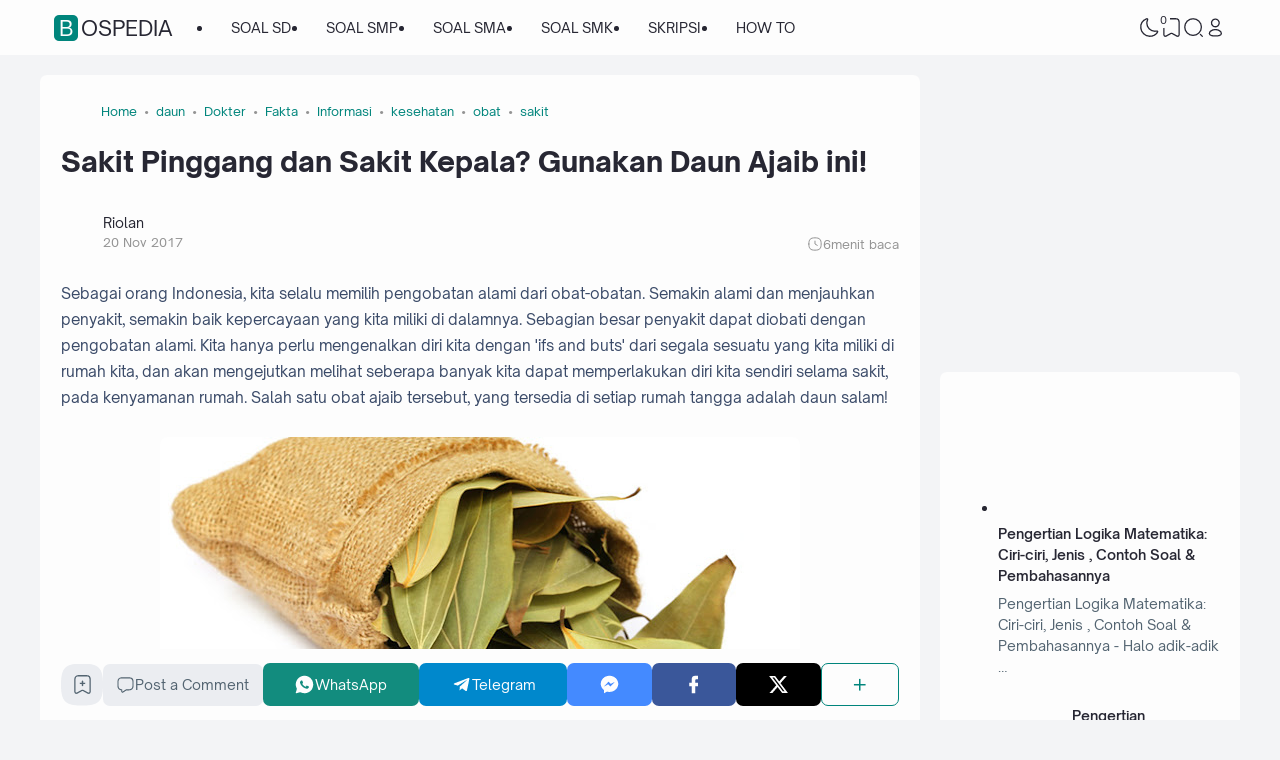

--- FILE ---
content_type: text/html; charset=UTF-8
request_url: https://www.bospedia.com/2017/11/sakit.pinggang.sakit.kepala.gunakan.daun.ajaib..html
body_size: 85808
content:
<!DOCTYPE html>
<html dir='ltr' lang='id-ID' xmlns='http://www.w3.org/1999/xhtml' xmlns:b='http://www.google.com/2005/gml/b' xmlns:data='http://www.google.com/2005/gml/data' xmlns:expr='http://www.google.com/2005/gml/expr'><head>
<script async='async' crossorigin='anonymous' src='https://pagead2.googlesyndication.com/pagead/js/adsbygoogle.js?client=ca-pub-3031601196019228'></script>
<!--ads/auto.txt-->
<!-- Responsive -->
<!--ads/responsive.txt-->
<script async='async' crossorigin='anonymous' src='https://pagead2.googlesyndication.com/pagead/js/adsbygoogle.js?client=ca-pub-3031601196019228'></script>
<!-- TITLE -->
<title>Sakit Pinggang dan Sakit Kepala? Gunakan Daun Ajaib ini! - Bospedia</title><meta content='Sakit Pinggang dan Sakit Kepala? Gunakan Daun Ajaib ini! - Bospedia' property='og:title'/><meta content='Sakit Pinggang dan Sakit Kepala? Gunakan Daun Ajaib ini! - Bospedia' property='og:image:alt'/><meta content='Sakit Pinggang dan Sakit Kepala? Gunakan Daun Ajaib ini! - Bospedia' name='twitter:title'/><meta content='Sakit Pinggang dan Sakit Kepala? Gunakan Daun Ajaib ini! - Bospedia' name='twitter:image:alt'/><meta content='Bospedia' property='og:site_name'/>
<!-- DESCRIPTION -->
<meta content='Sebagai orang Indonesia, kita selalu memilih pengobatan alami dari obat-obatan. Semakin alami dan menjauhkan penyakit, semakin baik kepercayaan yang kita miliki di dalamnya.' name='description'/><meta content='Sebagai orang Indonesia, kita selalu memilih pengobatan alami dari obat-obatan. Semakin alami dan menjauhkan penyakit, semakin baik kepercayaan yang kita miliki di dalamnya.' property='og:description'/><meta content='Sebagai orang Indonesia, kita selalu memilih pengobatan alami dari obat-obatan. Semakin alami dan menjauhkan penyakit, semakin baik kepercayaan yang kita miliki di dalamnya.' name='twitter:description'/>
<!-- CANONICAL -->
<link href='https://www.bospedia.com/2017/11/sakit.pinggang.sakit.kepala.gunakan.daun.ajaib..html' rel='canonical'/><link href='https://www.bospedia.com/2017/11/sakit.pinggang.sakit.kepala.gunakan.daun.ajaib..html?m=1' rel='alternate'/><meta content='https://www.bospedia.com/2017/11/sakit.pinggang.sakit.kepala.gunakan.daun.ajaib..html' property='og:url'/>
<!-- THUMBNAIL -->
<meta content='https://blogger.googleusercontent.com/img/b/R29vZ2xl/AVvXsEhQXcrb3CQ-vTbolxIV3p_6_41UrVG3-z_BmL7G3MLJcIVBboewfY_BpeQy-drB-5Tc7JqszGTfCB714GRTx-5pCmedym3ZHtuf-VO3xNDdjWY_U6hbid-h9W1B8vOJLSCIVhA8EqtQA3Ve/s640/bay-leaves-help-in-dealing-with-skin-problems_650x400_71510920767.jpg' property='og:image'/><meta content='https://blogger.googleusercontent.com/img/b/R29vZ2xl/AVvXsEhQXcrb3CQ-vTbolxIV3p_6_41UrVG3-z_BmL7G3MLJcIVBboewfY_BpeQy-drB-5Tc7JqszGTfCB714GRTx-5pCmedym3ZHtuf-VO3xNDdjWY_U6hbid-h9W1B8vOJLSCIVhA8EqtQA3Ve/s640/bay-leaves-help-in-dealing-with-skin-problems_650x400_71510920767.jpg' name='twitter:image'/>
<!-- KEYWORD -->
<meta content='Pendidikan,  Soal, Ujian, PNS, Sekolah, Materi, RPP, Kurikulum  Merdeka, SD, SMP, SMA, SMK, MTS' name='keywords'/>
<meta content='Pendidikan,  Soal, Ujian, PNS, Sekolah, Materi, RPP, Kurikulum  Merdeka, SD, SMP, SMA, SMK, MTS' property='article:tag'/>
<!-- AUTHOR -->
<meta content='Rayyan' name='author'/>
<meta content='Rayyan' property='article:author'/>
<link href='https://www.blogger.com/profile/15523542548401015308' rel='me'/>
<link href='https://www.blogger.com/profile/15523542548401015308' rel='author'/>
<link href='https://www.blogger.com/profile/15523542548401015308' rel='publisher'/>
<meta content='ID FACEBOOK' property='fb:admins'/>
<meta content='https://www.facebook.com/Rayyanaldziqrynugraha/' property='article:author'/>
<meta content='https://www.facebook.com/Rayyanaldziqrynugraha/' property='article:publisher'/>
<meta content='@USERNAME TWITTER' name='twitter:site'/>
<meta content='@USERNAME TWITTER' name='twitter:creator'/>
<!-- TRACKING CODE -->
<meta content='width=device-width, initial-scale=1' name='viewport'/>
<meta content='pak4huxne8sq6u88de1tmm151btpsg' name='facebook-domain-verification'/>
<meta content='hKaLEYb5kDHpIiERRT9WbWyjM1mtEJy0wXWeoB5uVW8' name='google-site-verification'/>
<meta content='UJKwMH0i6DAn2fS-LE5_bU-70mVDFWnBtnf29XGk828' name='google-site-verification'/>
<meta content='Y2NhNGl2RDVPVS9PWlliREU1YXgvejd6VjVUQlY4TVNUR0lXYkNNem1kWT01' name='dmca-site-verification'/>
<meta content='f45ca3a8865e7730d781cccfc971a2e2b263bd86c8297a83859bd5e2165d76f0' name='ahrefs-site-verification'/>
<meta content='ca-pub-2444337426787203' name='google-adsense-account'/>
<!-- FAVICON -->
<link href='https://www.bospedia.com/favicon.ico' rel='icon' type='image/x-icon'/><link href='https://www.bospedia.com/favicon.ico' rel='apple-touch-icon'/>
<!-- THEME COLOR (MOBILE ONLY) -->
<meta content='#00857c' name='theme-color'/><meta content='#00857c' name='msapplication-navbutton-color'/><meta content='#00857c' name='apple-mobile-web-app-status-bar-style'/><meta content='yes' name='apple-mobile-web-app-capable'/>
<!-- BLOG FEED -->
<meta content='blogger' name='generator'/><link href='https://www.blogger.com/openid-server.g' rel='openid.server'/><link href='https://www.bospedia.com/' rel='openid.delegate'/><link href='https://www.bospedia.com/feeds/posts/default' rel='alternate' title='Bospedia - Atom' type='application/atom+xml'/><link href='https://www.bospedia.com/feeds/posts/default?alt=rss' rel='alternate' title='Bospedia - RSS' type='application/rss+xml'/>
<!-- OPEN GRAPH -->
<meta content='article' property='og:type'/><meta content='id_ID' property='og:locale'/><meta content='en_US' property='og:locale:alternate'/><meta content='summary_large_image' name='twitter:card'/>
<!-- ROBOTS INDEX -->
<meta content='width=device-width, initial-scale=1.0, user-scalable=1.0, minimum-scale=1.0, maximum-scale=5.0' name='viewport'/><meta content='text/html; charset=UTF-8' http-equiv='Content-Type'/><meta content='IE=Edge' http-equiv='X-UA-Compatible'/><meta content='all' name='robots'/><meta content='all' name='googlebot'/><meta content='all' name='Googlebot-Image'/><meta content='all' name='MSNBot'/><meta content='all' name='MSNBot-Media'/>
<!-- PRELOAD -->
<!-- <link as='script' href='//pagead2.googlesyndication.com' rel='preload'/> -->
<!-- PRECONNECT -->
<link crossorigin='crossorigin' href='https://www.bospedia.com/feeds/posts/summary' rel='preconnect dns-prefetch'/><link crossorigin='crossorigin' href='https://source.igniel.com' rel='preconnect dns-prefetch'/><link crossorigin='crossorigin' href='//fonts.gstatic.com' rel='preconnect dns-prefetch'/><link href='//fonts.googleapis.com' rel='preconnect dns-prefetch'/><link href='//cdn.jsdelivr.net' rel='preconnect dns-prefetch'/><link href='//cdn.statically.io' rel='preconnect dns-prefetch'/><link href='//blogger.googleusercontent.com' rel='preconnect dns-prefetch'/><link href='//4.bp.blogspot.com' rel='preconnect dns-prefetch'/><link href='//2.bp.blogspot.com' rel='preconnect dns-prefetch'/><link href='//3.bp.blogspot.com' rel='preconnect dns-prefetch'/><link href='//4.bp.blogspot.com' rel='preconnect dns-prefetch'/><link href='//lh1.googleusercontent.com' rel='preconnect dns-prefetch'/><link href='//lh2.googleusercontent.com' rel='preconnect dns-prefetch'/><link href='//lh3.googleusercontent.com' rel='preconnect dns-prefetch'/><link href='//lh4.googleusercontent.com' rel='preconnect dns-prefetch'/><link href='//img.youtube.com' rel='preconnect dns-prefetch'/><link href='//i.ytimg.com' rel='preconnect dns-prefetch'/><link href='//apis.google.com' rel='preconnect dns-prefetch'/><link href='//ajax.googleapis.com' rel='preconnect dns-prefetch'/><link href='//www.google-analytics.com' rel='preconnect dns-prefetch'/><link href='//googleads.g.doubleclick.net' rel='preconnect dns-prefetch'/><link href='//www.gstatic.com' rel='preconnect dns-prefetch'/><link href='//www.googletagservices.com' rel='preconnect dns-prefetch'/><link href='//tpc.googlesyndication.com' rel='preconnect dns-prefetch'/><link href='//www.googletagmanager.com' rel='preconnect dns-prefetch'/>
<!-- EXTERNAL SCRIPT -->
<script type='text/javascript'>
        (function(i,s,o,g,r,a,m){i['GoogleAnalyticsObject']=r;i[r]=i[r]||function(){
        (i[r].q=i[r].q||[]).push(arguments)},i[r].l=1*new Date();a=s.createElement(o),
        m=s.getElementsByTagName(o)[0];a.async=1;a.src=g;m.parentNode.insertBefore(a,m)
        })(window,document,'script','https://www.google-analytics.com/analytics.js','ga');
        ga('create', 'UA-72791204-1', 'auto', 'blogger');
        ga('blogger.send', 'pageview');
      </script>
<link href='https://fonts.googleapis.com/css2?family=JetBrains+Mono&display=swap' rel='stylesheet'/>
<script>//<![CDATA[
eval(function(p,a,c,k,e,r){e=function(c){return(c<a?'':e(parseInt(c/a)))+((c=c%a)>35?String.fromCharCode(c+29):c.toString(36))};if(!''.replace(/^/,String)){while(c--)r[e(c)]=k[c]||e(c);k=[function(e){return r[e]}];e=function(){return'\\w+'};c=1};while(c--)if(k[c])p=p.replace(new RegExp('\\b'+e(c)+'\\b','g'),k[c]);return p}('k 9=["\\c\\g\\d\\c\\l\\h\\7\\m\\n\\a\\e\\i","\\g\\7\\8\\o\\8\\7\\b","\\p","\\f\\a\\8\\a\\q\\8\\r\\7\\b\\7","\\f\\a\\e\\i","\\s\\7\\8\\t\\8\\8\\e\\c\\u\\j\\8\\7","\\f\\v\\w\\j\\b\\7\\d\\8\\x\\h\\7\\b\\7\\d\\8"];(()=>{y(z[9[1]](9[0])===9[2]){A[9[6]][9[5]](9[3],9[4])}})()',37,37,'|||||||x65|x74|_0xb9cc|x61|x6D|x69|x6E|x72|x64|x67|x6C|x6B|x75|var|x70|x78|x44|x49|x31|x2D|x68|x73|x41|x62|x6F|x63|x45|if|localStorage|document'.split('|'),0,{}));
//]]></script>
<style id='page-skin-1' type='text/css'><!--
/* ======================================
IGNIPLEX: Premium Blogger Theme - Designed by Igniel (igniel.com)
======================================
Name          : IGNIPLEX
Version       : 3
Release Date  : 11 February 2023
Latest Update : 06 Dec 2023
Demo          : igniplex.blogspot.com
Type          : Premium (Paid)
Designer      : Igniel
Country       : Indonesia
Website       : www.igniel.com
***************************************
This theme is premium (paid).
You can only get it by purchasing officially.
If you get it for free through any method, that means you get it illegally.
*************************************** */
@font-face {font-family: 'Open Sauce One';font-style: normal;font-weight: 400;font-display: swap;src: local('Open Sauce One'), url('https://cdn.jsdelivr.net/gh/igniel/Open-Sauce-Fonts@master/fonts/OpenSauceOne-Regular.ttf') format('woff');}@font-face {font-family: 'Open Sauce One';font-style: italic;font-weight: 400;font-display: swap;src: local('Open Sauce One'), url('https://cdn.jsdelivr.net/gh/igniel/Open-Sauce-Fonts@master/fonts/OpenSauceOne-Italic.ttf') format('woff');}@font-face {font-family: 'Open Sauce One';font-style: italic;font-weight: 500;font-display: swap;src: local('Open Sauce One'), url('https://cdn.jsdelivr.net/gh/igniel/Open-Sauce-Fonts@master/fonts/OpenSauceOne-MediumItalic.ttf') format('woff');}@font-face {font-family: 'Open Sauce One';font-style: normal;font-weight: 500;font-display: swap;src: local('Open Sauce One'), url('https://cdn.jsdelivr.net/gh/igniel/Open-Sauce-Fonts@master/fonts/OpenSauceOne-SemiBold.ttf') format('woff');}@font-face {font-family: 'Open Sauce One';font-style: italic;font-weight: 500;font-display: swap;src: local('Open Sauce One'), url('https://cdn.jsdelivr.net/gh/igniel/Open-Sauce-Fonts@master/fonts/OpenSauceOne-SemiBoldItalic.ttf') format('woff');}@font-face {font-family: 'Open Sauce One';font-style: normal;font-weight: 600;font-display: swap;src: local('Open Sauce One'), url('https://cdn.jsdelivr.net/gh/igniel/Open-Sauce-Fonts@master/fonts/OpenSauceSans-Bold.ttf') format('woff');}@font-face {font-family: 'Open Sauce One';font-style: italic;font-weight: 600;font-display: swap;src: local('Open Sauce One'), url('https://cdn.jsdelivr.net/gh/igniel/Open-Sauce-Fonts@master/fonts/OpenSauceSans-BoldItalic.ttf') format('woff');}@font-face {font-family: 'Open Sauce One';font-style: normal;font-weight: 700;font-display: swap;src: local('Open Sauce One'), url('https://cdn.jsdelivr.net/gh/igniel/Open-Sauce-Fonts@master/fonts/OpenSauceSans-ExtraBold.ttf') format('woff');}@font-face {font-family: 'Open Sauce One';font-style: italic;font-weight: 700;font-display: swap;src: local('Open Sauce One'), url('https://cdn.jsdelivr.net/gh/igniel/Open-Sauce-Fonts@master/fonts/OpenSauceSans-ExtraBoldItalic.ttf') format('woff');}:root {--primary: #00857c;--invertColor: #fdfdfd;--headerBg: #fdfdfd;--headerText: #272733;--bodyBg: #f3f4f6;--fontBody: 'Open Sauce One', system-ui, -apple-system, BlinkMacSystemFont, 'Ubuntu', 'Segoe UI', 'Oxygen-Sans', 'Helvetica Neue', Arial, sans-serif;--fontTitle: 'Open Sauce One', Arial, sans-serif;--footerBg: #fdfdfd;--footerLink: #00857c;--footerText: #3a4a68;--postBg: #fdfdfd;--postLink: #00857c;--tx-100: #272733;--tx-85: #3a4a68;--tx-75: #536471;--tx-50: #949494;--tx-md: .9rem;--tx-sm: .785rem;--bg-75: #ebedf1;--bg-50: #dbdee3;--border: #d2d7e2;--light: #fdfdfd;--syn: #f4f6fa;}[data-theme="dark"] {--headerBg: var(--postBg);--headerText: var(--tx-100);--bodyBg: #161b22;--footerBg: var(--postBg);--footerText: var(--tx-85);--postBg: #1b212a;--postLink: #00857c;--tx-100: #efefef;--tx-85: #9dafbd;--tx-75: #9ba3b5;--tx-50: #687082;--bg-75: #212933;--bg-50: #14181f;--border: #31394d;--light: #20242c;--syn: #1f2631;} * {box-sizing: border-box;}html, body {font-size: 14px;font-weight: 400;line-height: 1.5;scroll-behavior: smooth;transition: background-color .3s, color .2s;}html, body, button, .post-body pre:after, .contact-form-button, input, textarea {font-family: var(--fontBody);}body {margin: 0;padding: 0;overflow-x: hidden;word-break: break-word;text-rendering: optimizeLegibility;-webkit-font-smoothing: antialiased;-moz-osx-font-smoothing: grayscale;-webkit-tap-highlight-color: transparent;}a, a:hover, a:link, a:visited {outline: none;text-decoration: none;}blockquote {border-top: 1px solid var(--border);border-bottom: 1px solid var(--border);line-height: 1.6em;margin: 3rem 0 2rem;padding: 2.25rem 1.5rem 2rem;}blockquote:before {background: var(--postBg) url("data:image/svg+xml,%3Csvg viewBox='0 0 24 24' xmlns='http://www.w3.org/2000/svg'%3E%3Cpath d='M14,17H17L19,13V7H13V13H16M6,17H9L11,13V7H5V13H8L6,17Z' fill='%23515a5d'/%3E%3C/svg%3E") top center / 3.25rem no-repeat;height: 3.5rem;left: 0;margin: auto;right: 0;top: -1.5rem;width: 4rem;}[data-theme="dark"] blockquote:before {background-image: url("data:image/svg+xml,%3Csvg viewBox='0 0 24 24' xmlns='http://www.w3.org/2000/svg'%3E%3Cpath d='M14,17H17L19,13V7H13V13H16M6,17H9L11,13V7H5V13H8L6,17Z' fill='%239ba3b5'/%3E%3C/svg%3E");}blockquote footer {font-style: italic;line-height: normal;margin-top: 1rem;text-align: right;}blockquote footer:before, blockquote footer:after {content: '\2014';margin-top: .5rem;}blockquote footer:before {margin-right: .5rem;}blockquote footer:after {margin-left: .5rem;}code, kbd, mark {padding: .15rem .5rem;}details, summary, input, textarea {outline: none;}details summary::marker {display: none;font-size: 0;list-style-type: none;}details summary::-webkit-details-marker {display: none;font-size: 0;list-style-type: none;}details summary::-moz-list-bullet {display: none;font-size: 0;list-style-type: none;}figure {margin: 0;}h1, h2, h3, h4, h5, h6, .t, .title {font-family: var(--fontTitle);}hr {border: 0 solid var(--tx-75);border-top-width: 7px;margin: 2rem auto;overflow: visible;width: 7px;}hr:before, hr:after {border: 0 solid var(--tx-75);border-top-width: 5px;top: -6px;width: 5px;}hr:before {left: -20px;}hr:after {right: -20px;}img {height: auto;max-width: 100%;} input[type="text"], textarea {color: var(--tx-75);border: 1px solid var(--postBg);padding: 0.5rem 1rem} input[type="text"]:focus, textarea:focus {border: 1px solid var(--primary)} kbd {border: 1px solid rgba(10, 10, 10, .15);box-shadow: 0 1px 1px rgb(12 13 14 / 15%), inset 0 1px 0 0 var(--postBg);text-shadow: 0 1px 0 var(--postBg);}path, polygon, ellipse, line, circle, rect {clip-rule: evenodd;fill: none;fill-rule: evenodd;stroke-linecap: round;stroke-linejoin: round;stroke-miterlimit: 10;stroke-width: 1.5px;}.table, #sitemap2 {white-space: nowrap;overflow: auto;}table {border-collapse: collapse;border-spacing: 0;}td,th {padding: 0;} textarea {resize: vertical} .s {align-self: flex-start;position: sticky;position: -webkit-sticky;}.clipboard {height: 0;opacity: 0;}.ignielSquircle {clip-path: url(#ignielSquircle);}.squircle-hover {justify-content: center;height: 22px;width: 22px;}.widget-title.f, .post-info, .post-comments a, .post-body pre:after, .cover, .modal, .lightbox, .modal-inner, header > .inner, .nav a, .nav .dropdown span, .nav ul , .search-form, .tool, .me a, .not-found, .offer-info, .offer-info .post-comments a, .post-info-right >*, .toc-title, .post-pagination, .pager-title .indicator, .youtubelazy figure:before, .share, .share a, .share-more, .share-box-top, .share-box-content span, .comment-sort, .Label li, .profile-avatar.noimg, .comment-expand, .FollowByEmail form, .squircle-hover, .multi .bm-icon, .post .post-labels, .lightbox-open, .spoiler summary, [class*="-arrow"] .arrow, .grid-inner .expand:before, .grid-inner .expand:after, .post-action, .single .post-comments, .share-mobile, .comment-creator, .comment-opt-content li, .comment-footer, summary.hier-top, .a-reply, .ablock {align-items: center;}body, .count, .notfound .post-comments i {background-color: var(--bodyBg);}header, input.search-input, .bookmark i {background-color: var(--headerBg);}.bg-primary, button, .btn-primary, .totop, .blog-pager:not(.pager-title) a, .comment-thread .continue a, .glide__dots button.glide__bullet--active, .glide__dots button:hover, .post-pagination li a:hover, .post-pagination .selected, .carousel .dot.active, .tabs.syntax .current:before, .share-more:hover, .BlogArchive select:hover, .spoiler summary:after, .post .post-labels a, .toc-icon:before, .contact-form-button {background-color: var(--primary);}.bg-100, .article, aside .widget-content, aside .contact-form-widget, .Label .cloud li, .share-box, .custom-2-inner, .comment-avatar, .glide__dots button, .related-bottom-inner.noimage, .post-comments i, .carousel-tx, [class*="-arrow"] button, .carousel span {background-color: var(--postBg);}.menu ul ul, .links, .btn-disabled {background-color: var(--light);}.bg-75, input[type="text"], textarea, .links .head, .social, .menu .head, .FollowByEmail form input[type="email"], .post-body .box, .share-copy-input, .share-box-content a, .share-box-content span, .comments-replies .comment-avatar, .bookmark-title, .caption, .profile-avatar.noimg, .post-pagination li a {background-color: var(--bg-75);}.bg-50, code, kbd {background-color: var(--bg-50);}.skl-top, .skl-bottom, .skl-grid, .skl-slide, .post-body pre:after, .bookmark img, .BlogArchive select {background-color: var(--bg-50);}.post-body pre, .post-body pre:before, .post-body pre i.copy:before, .tabs.syntax li, .tabs.syntax .content, .accordion {background-color: var(--syn);}button.outline, button.outline.download, button.outline.demo, .search button, .custom-post-1 .skl li, aside .Profile .individual, aside .Label .widget-content:not(.list), aside .BlogArchive .widget-content.dropdown, table tr:nth-child(odd) td, .FollowByEmail button, .FollowByEmail button:hover, .post-body pre code, .comments .footer, .related-bottom .skeleton li, #HTML19 .widget-content, #HTML20 .widget-content, .Image .widget-content, .comments .comment-form, #sitemap2::-webkit-scrollbar, #sitemap2::-webkit-scrollbar-track, #sitemap2::-webkit-scrollbar-corner, .table::-webkit-scrollbar, .table::-webkit-scrollbar-track, .table::-webkit-scrollbar-corner {background-color: transparent;} code, kbd, mark, input[type="text"]:not(.round), textarea, .slider-label >*, .slider-label .btn-primary, .Label .cloud li, .count, .skl-bottom, .feat-thumb, .notitle .feat-inner, .custom-post-4 .post-labels >*, .custom-post-4 .btn-primary, .post-comments i, .post-footer-inner >*, .post .post-labels a {border-radius: 5px;}button, .btn-primary, .btn-disabled, .btn-error, .menu ul ul, .links, .single .posts, .post-body pre, .FollowByEmail form input[type="email"], .skl-grid, .skl-slide, .skl-top, .pop-thumb, .comment-thread ol > li, .comment-form, .slider .grid li, .menu .ava, aside .widget-content, aside .contact-form-widget, .profile-inner, .footer .PopularPosts .big img, .article, .post-body .tabs.syntax pre:after, .post-author, .author-avatar img, .comment-avatar, .share-box, .Image img, .custom-2-inner, .custom-post-4 li, .comment-inner, .post-comments a:before, noimage, .related-middle-inner .skl-top, .related-bottom-inner, .offer-inner .skl-top, .post-body .box, .dropdown select, .offer-thumb, .blog-pager:not(.pager-title) >*, .share-button a, .share-more, .share-copy-input, .comment-thread .continue a, table.tr-caption-container td, .post-body img, .youtubelazy, .toc, .post-pagination li >*, .comment-opt-content, .bookmark i, .bookmark-wrapper, .spoiler, .carousel, .caption, .grid-inner .expand:before, .footer-inner, .single .post-comments, .accordion, .toc-overlay, .contact-form-button {border-radius: 7px;}hr, hr:before, hr:after, .round, .ripple div, .glide__dots button, .toc-title:after, .spoiler summary:after, .tabs.syntax .current:before, .toc-icon:before, #sitemap2::-webkit-scrollbar-thumb, .table::-webkit-scrollbar-thumb {border-radius: 100px;}.menu ul > li > ul > li:first-of-type > a {border-radius: 7px 7px 0 0;}.ignielSquircle, img.ignielSquircle {border-radius: 0;line-height: 0;}button, .btn-primary, .btn-disabled, .btn-error, input, iframe, textarea, table.tr-caption-container, table.tr-caption-container td, [data-theme="dark"] table.tr-caption-container td, .dropdown select, input.search-input, input.search-input:focus {border: 0;}.primary-hover:hover, *:checked ~ .primary-hover, *:checked ~ .primary-hover:before, li:hover > .primary-hover, .primary-hover:hover, .primary-hover:hover::before {border-color: var(--primary);}.box-shadow, .nav ul ul {box-shadow: 1px 7px 15px 3px rgba(10, 10, 10, .3);}button:hover, button.download:hover, button.demo:hover, .btn-primary:hover, .blog-pager:not(.pager-title) a:hover, .share-button a:hover, .contact-form-button:hover {box-shadow: inset 0 0 0 99999px rgba(255,255,255,.15);}main:after, #sticky:after {clear: both;}blockquote:before, button.download:before, button.demo:before, hr:before, hr:after, .links:before, .menu li ul:before, .squircle-hover:before, main:after, #sticky:after, .skl-top:after, .skl-bottom:after, .slider-thumb:after, .custom-post-4 .snippet-thumb:after, .post-body pre i.copy:before, .youtubelazy figure:before, .comment-actions:before, .bookmark-wrapper:before {content: '';}.footer, .credit {color: var(--footerText);}.nav, .nav a, .nav .dropdown span {color: var(--headerText);}button, button a, a button, .btn-primary, .btn-primary:hover, a.btn-primary, .btn-error, .blog-pager:not(.pager-title) >*:not(.btn-disabled, .next, .prev):hover, .blog-pager:is(.infinite-scroll, .pager-label) >*:not(.btn-disabled), .comment-thread .continue a, .post-pagination li a:hover, .post-pagination .selected, .grid-inner .expand, .share-more:hover::before, .share-more:hover i, .BlogArchive select:hover:hover, .spoiler summary:after, .contact-form-button {color: var(--invertColor);}.tx-primary, .primary-hover:hover, *:checked ~ .primary-hover, li:hover > .primary-hover, .primary-hover:hover, .primary-hover:hover::before, a:hover, button.outline, .nav > ul > li:hover > *, .nav ul ul li:hover >*, .nav .dropdown .dropdown:hover span, .me li:hover a, .offer-info a:hover, .post-info span:hover a, .drop, aside .hier details.open[open] summary:before, aside .hier details.open summary:before, .count.tx-primary, .toc-title:after, .related-bottom .noimage li:before, .tabs .current, .tabs li:hover, .share-more:before, .share-box-content div:hover i, .related-middle > .t {color: var(--primary);}.tx-100, a.tx-100:not(:hover), html, body, a, h1, h2, h3, h4, h5, h6, .t, blockquote, code, kbd, .post-body .box, .footer .LinkList a:not(:hover) {color: var(--tx-100);}.tx-85, blockquote footer, .post-body pre, .post-body pre code, .post-body pre:before, .post-body pre i.copy:after, .toc-overlay, .toc-overlay a:not(:hover), #sitemap2 a {color: var(--tx-85);}.tx-75, *[class] a.tx-75:not(:hover), .nav li li a, .nav .dropdown .dropdown span, .me a, .FollowByEmail form input[type="email"], .FollowByEmail form input[type="email"]::placeholder, .BlogArchive .post li, .PopularPosts .noimage li:before, .footer .pop-snippet, .listen:before {color: var(--tx-75);}.tx-50, a.tx-50:not(:hover), .post-filter .item:before, .post-body figcaption, .notfound-inner:before, input.search-input::placeholder {color: var(--tx-50);}.slider, .slider-text a, .share a, .custom-post-4 .widget-content a {color: var(--invertColor);}.pointer, button, .nav label, .nav li, .hier details.open[open] summary:before, .hier details.open summary:before, .dropdown select, #header label, .post-body pre i.copy:before, .youtubelazy figure, .toc-title, .tabs li, .accordion summary, .post-body img, details summary, .contact-form-button {cursor: pointer;}.show, blockquote footer, .Header img, .grid .slider-text a, main:after, #sticky:after, .nav ul ul, .nav li li a, .me ul, .Label .show-more, .Label input:checked ~ .show-more .h, .BlogArchive .show-more, .BlogArchive .check:checked ~ .archive-remaining, .BlogArchive .check:checked ~ .show-more .h, .post-body pre code, .search .check:checked ~ button, .mode input:checked ~ label .h, .slider img, .related-middle.noimage ul, .swipe-inner::-webkit-scrollbar, .carousel-inner::-webkit-scrollbar, .ignielParallax, .input-expand:checked ~ .comment-expand .comment-expand-show, .ignielPagination:not(.h), .contact-form-button {display: block;}.f, .nav ul, .menu-inner label, .nav a, .nav .dropdown span, .me a, .Label a, .Label li, .BlogArchive .FLAT a, .BlogArchive .FLAT li, .post-body pre:after, .youtubelazy figure:before, .comments > li, .comments-replies > li, .squircle-hover, .tabs ul, .tabs ol, .accordion summary, .spoiler summary, .gallery.swipe .swipe-inner, .carousel-inner, .grid-inner .expand:before, .grid-inner .expand:after, .custom-post-2 .post-inner.f {display: -webkit-box;display: -webkit-flex;display: -moz-box;display: -ms-flexbox;display: flex;}.g, .grid-inner {display: grid;}blockquote footer:before, blockquote footer:after, [class*="btn-"]:not(.f), .ripple, button.download:before, button.demo:before, .links .follow a, .offer-title > a, .BlogArchive .FLAT a, .BlogArchive .hier .t, .Label .selected span:first-of-type, .infinite-scroll span span, #top-continue.continue, .menu .follow a:before, .comment-header .datetime, .Label a, .share-box-content i {display: inline-block;}.h, .replaced, .hidden, .check, .Label input:checked ~ .show-more .more, .BlogArchive .check:checked ~ .show-more .more, .search .check:checked ~ .open, .mode input:checked ~ label .dk, .notitle.nodesc .feat-inner, .multi .post-labels >*:not(:first-of-type), .comment-actions .item-control, .comment-footer.h, .a-cancel.h, .footers .no-items, .input-expand:checked ~ .comment-expand .comment-expand-hide, .tabs .content:not(.visible), .tabs ul::-webkit-scrollbar, .ignielPagination, .slider .grid li:nth-child(n+6) {display: none;}.hover-zoom:hover img, .article:hover .snippet-thumb img, .article:hover .feat-thumb img, .PopularPosts li:hover img, .youtubelazy figure:hover img {filter: brightness(80%);}.share-box-content a:hover path, .comment-opt label:hover path, .comment-opt-expand:checked ~ label path, .ablock-icon .fill path, .a-reply .fill path {fill: var(--primary);}.blog-posts, .blog-posts > .article, .related-bottom-inner.gd ul, .related-bottom-inner.gd:not(.noimage) li, .PopularPosts .big, .Label .cloud ul, .custom-post-2 .post-inner, .breadcrumb {flex-wrap: wrap} code, kbd, pre, samp, .share-copy-input {font-family: SFMono-Regular, SF Mono, 'JetBrains Mono', 'Roboto Mono', 'Source Code Pro', Consolas, Menlo, Monaco, Liberation Mono, monospace, sans-serif;}.tx-md, .tr-caption, .post-body figcaption, .caption {font-size: var(--tx-md);}.tx-sm, .post-body pre i.copy:after, .spoiler summary:after {font-size: var(--tx-sm);}blockquote footer, code, kbd, input.search-input, .toc ol, .toc-title:after, .related-middle-inner, .comment-date:before {font-size: 1rem;}.links .t, .grid .slider-text, .post-title, .related-middle > .t, .author-name, .Profile .t, .post-body, table thead, .offer-title > a, .custom-post-2 .post-title, .not-found .text, .bookmark-title, .related-bottom-inner:not(.noimage.nosnippet) .related-title, .toc-overlay .toc-title {font-size: 1.0715rem;line-height: 1.625em;}blockquote, .nav .dropdown span:after, .glide .slider .post:first-child .post-title, .hier .haspost summary:after, .comment-expand:after {font-size: 1.5rem;}.share i, .share-box-content i, .carousel i, .read-time i {font-style: normal;}h1, h2, h3, h4, h5, h6, .b, .t, .title, .post-title, .hier details.open[open] summary:before, .hier details.open summary:before, .accordion summary, .pager-title a {font-weight: 500;}.post-body *:is(h1, h2, h3, h4, h5, h6) {font-weight: 600;}.single .blog-posts .entry-title, .comment-opt label, .notfound-inner:before {font-weight: 700;}.load, .slider-thumb, .slider img, .skl-top:after, .skl-bottom:after, .skl-grid, .slider .grid li:first-child .skl-grid {height: 100%;}single .blog-posts .entry-title, .post-body *:is(h1, h2, h3, h4, h5, h6) {line-height: 1.5em;}.center, .load, .ripple, header > .inner, .Header img, .slider, .igniplex, .footer-inner, .totop svg, .profile-avatar img, #billboard:not(.no-items), .slider .grid, .slider .swipe, .youtubelazy img, .youtubelazy figure:before, .middle {margin: auto;}.post-author, .post-body, .related-bottom, #comments, .post .post-footer, .feat-info, .offer ul, .single .blog-posts .post, .multi .blog-pager, .pager-label, .infinite-scroll {margin-top: 2rem;}header > .inner, .igniplex, .footer-inner, #billboard:not(.no-items), .slider .grid, .slider .swipe, .middle {max-width: calc(1160px + 40px);}[data-layout="1"] .igniplex, [data-layout="1"] .footer-inner, [data-layout="1"] #billboard:not(.no-items), [data-layout="1"] .slider .grid, [data-layout="1"] .slider .swipe, [data-layout="1"] .middle {max-width: 860px;}.hover-zoom .ignielSquircle, .noscroll, .Header h1, .Header h2, .article, .feat-thumb, .snippet-thumb, .pop-thumb, .skl-top, .skl-bottom, .skl-grid, .skl-slide, .slider .grid, .slider .grid li, .slider .swipe .swipe-inner li, .glide .slider-thumb, .custom-post-4 li, .Label li, .Label a, .BlogArchive li, .BlogArchive a, .breadcrumb, table, .label-remaining, .post-labels, .youtubelazy, .comment-avatar, .toc-overlay, .single .related-bottom-inner.gd .article, .toc-icon {overflow: hidden;}.a, hr:before, hr:after, blockquote:before, .nav ul ul, .links:before, .skl-top:after, .skl-bottom:after, .squircle-hover:before, .FollowByEmail button, .slider-thumb:after, .custom-post-4 .snippet-thumb:after, .post-body pre:after, .post-body pre:before, .post-body pre i.copy:after, .post-body pre i.copy:before, .youtubelazy img, .youtubelazy figure:before, .youtubelazy iframe, .post-comments a:before, .bookmark-wrapper:before, .grid-inner .expand:before, .grid-inner .expand:after, .notfound-inner:before, .toc-icon:before {position: absolute;}.fi {position: fixed;}.r, hr, blockquote, .nav li, .me li, .slider li, .FeaturedPost .nodesc, .FeaturedPost .notitle, .post-body pre, .FollowByEmail form, .youtubelazy, .tabs {position: relative;}.FollowByEmail .icon path, .FollowByEmail button:hover path {stroke: var(--tx-100);}.ham path, .tool path, .tool polygon, .tool ellipse, .tool line, .tool circle, .tool rect {stroke: var(--headerText);}.no-post path, .not-found path, .blog-pager a path, .totop path, .multi .bm-icon path, .share-mobile path {stroke: var(--invertColor);}.stroke-primary path, .links .follow path, .menu .head .follow path, .links .follow line, .menu .head .follow line, .nav li:hover path, .me li:hover path, .squircle-hover:hover path, #ham:checked ~ header .tool .nav-icon path, .multi .post-comments a:hover path, .offer-info span:hover path, .Label li:hover path, .Label .selected path, .BlogArchive li:hover path, .FollowByEmail button path, .profile-show path, .comment-sort:hover path, .primary-hover:hover path, .bm-icon:hover path, .single .post-comments:hover path, .toc-icon:hover path, #toc-overlay:checked ~ .toc-icon path {stroke: var(--primary);}path, polygon, ellipse, line, circle, rect {stroke: var(--tx-75);}.fill path, .fill circle, .primary-hover:hover .fill path {fill: var(--tx-75);stroke: none;}.header, .center, .glide .slider-inner, .comment-thread .continue, .load, .tr-caption, .social a, .profile-inner, .FollowByEmail .title, .FollowByEmail .icon, .Label .cloud a, .Label .cloud .selected span:first-of-type, .comment-new, .share-box-content, .caption {text-align: center;}#sticky, .nav ul ul ul:before {top: 15px;}a, a:hover, .title, .t, blockquote footer, .single .blog-posts .entry-title, .post-body h1, .post-body h2, .post-body h3, .post-body h4, .post-body h5, .post-body h6, .share-more:before, .share-more i, .nav span {transition: color .3s;}html, button, blockquote, code, kbd, input, textarea, .btn-primary, .btn-primary:hover, .btn-primary:link, .btn-primary:visited, svg, path, polygon, ellipse, line, circle, rect, header, .swipe-up, .Header h1, .Header h2, .ripple div, blockquote:before, .nav li, .nav li ul:before, main, .article, .single .posts, .Label li, .blog-pager a, .post-body pre, .post-body pre code, table thead, table tr td, #sticky, .slider-thumb:after, .custom-post-4 .snippet-thumb:after, .comment-thread .continue a:hover, .post-body .box, .profile-show svg, .profile-show path, .comment-thread ol > li, .post-body pre:after, .post-body pre:before, .post-body pre i.copy:after, .post-body pre i.copy:before, .youtubelazy figure:before, .share-button a, .share-more, .comment-avatar, .footer-inner, .custom-2-inner, .comment-inner, .post-pagination li >*, .primary-hover, .bm-icon, .accordion summary:after, [class*="-arrow"] button, .carousel span, .post .post-labels a, .comments .comment-opt-content {transition: all .3s;}.bg-100, .bg-75, .bg-50, .links .head, .social, .widget-content, .credit, .FollowByEmail form input[type="email"], .skl-top, .skl-bottom, .skl-grid, .skl-slide, .post-labels >*, .post-footer-inner >*, .blog-pager >*, .comment-body, .comment-form, .profile-avatar.noimg, .glide__dots button, table.tr-caption-container td, .post-comments i, .bookmark-title, .tabs.syntax li, .tabs.syntax .content, .carousel-tx, .caption, .single .post-comments, .BlogArchive select, .count, .accordion, aside .contact-form-widget, .contact-form-button {transition: background-color .3s;}hr, hr:before, hr:after, table, .me:before, .links:before, .post-body figcaption, .bookmark-wrapper:before, .tabs ul, .spoiler, .bm-more, .toc, .related-middle {transition: border-color .3s;} .label-remaining {transition: max-height .3s, margin .3s;}.totop, input.search-input, .toc-title:after {transition: transform .3s;}.hover-zoom img, .slider img, .feat-thumb img, .snippet-thumb img, .PopularPosts img, .custom-post-1 img, .youtubelazy img {transition: transform .2s, filter .2s, opacity .2s linear;}.hover-zoom:hover img, .slider .post:hover img, .article:hover .feat-thumb img, .article:hover .snippet-thumb img, .PopularPosts li:hover img, .slider li:hover img, .custom-post-4 li:hover img {transform: scale(1.1);}button, .btn-primary, .btn-disabled, .btn-error, .Header h1, .Header h2, .nav li, .breadcrumb, .PopularPosts .noimage li:before, .count, .links .follow {white-space: nowrap} iframe, table, video, .w-100, aside .section, footer .section {width: 100%;} .nav-icon, .nav ul, .cover, .links:before, .slider .text, .slider .post, .article, .skl-top:after, .skl-bottom:after, .youtubelazy figure:before, .bookmark-wrapper:before, .post-action, [class*="-arrow"] .arrow {z-index: 1;}#main, aside {flex-shrink: 0;transition: all .3s linear;}.post-body h1, .single .blog-posts .entry-title, .no-post .text {font-size: 2rem;}svg, polygon, ellipse, line, circle, rect, button.download:before, button.demo:before {height: 1.5rem;width: 1.5rem;}.hover-zoom img, .slider img, .feat-thumb img, .snippet-thumb img, .PopularPosts img, .head .ava img, .youtubelazy img, .custom-post-4 li:hover img {object-fit: cover;width: 100vw;}.menu ul ul, .slider .post:hover .thumb:after, .slider li:hover .slider-thumb:after, .custom-post-4 li:hover .snippet-thumb:after, .cover, .modal, .lightbox, .links, .comment-opt-content, .bookmark-wrapper, .bm-icon .y, .bm input:checked ~ .bm-icon .x, .tabs .arrow, .ignielPagination.h, .comment-inner .input-expand:checked ~ .comments-replies {opacity: 0;visibility: hidden;}.post-body pre.copied:after, .post-body pre i.copy:hover::after, .team .h:checked ~ .modal, .bm input:checked ~ .bm-icon .y, .comment-opt-expand:checked ~ label:before, .tabs .arrow.active, #lightbox:checked ~ label, .ignielPagination:not(.h), .comments-replies {opacity: 1;visibility: visible;}.nav li:hover > ul, #ham:checked ~ header .links, #ham:checked ~ header .cover, #share:checked ~ .modal, #bookmark:checked ~ .bookmark-wrapper, .comment-opt-expand:checked ~ .comment-opt-content {opacity: 1;transform: translateY(0);-webkit-transform: translateY(0);visibility: visible;}.nav ul ul, .links {z-index: 2;}.nav ul ul, .links, .bookmark-wrapper {transform: translateY(-.75rem);-webkit-transform: translateY(-.75rem);transition: all .2s ease-in-out 0s, background-color .2s;}.post-body :is(ol, ul) {padding-inline-start: 2.5em;}.post-body :is(ol, ul, li) {list-style: revert;list-style-type: revert;}ul, ol, li, .toc :is(ol, ul, li), .related-middle :is(ol, ul, li), .post-pagination :is(ol, ul, li), .tabs ul, .tabs ol, .tabs li {list-style: none;list-style-type: none;margin: 0;padding: 0;}.slider .post:not(:first-child) .post-title a, .PopularPosts ul:not(.noimage) li:not(.big) .pop-content, .post-inner {display: -webkit-box;overflow: hidden;text-overflow: ellipsis;-webkit-box-orient: vertical;}.blog-pager, .comment-thread .continue {margin: 1rem 0 .5rem}.load, .ripple {top: 0;bottom: 0;left: 0;right: 0;}.load {cursor: progress;}.ripple {height: 60px;width: 60px;}.ripple div {border: 2px solid var(--primary);-moz-animation: ignielRipple 1s cubic-bezier(0, 0.2, 0.8, 1) infinite;-o-animation: ignielRipple 1s cubic-bezier(0, 0.2, 0.8, 1) infinite;-webkit-animation: ignielRipple 1s cubic-bezier(0, 0.2, 0.8, 1) infinite;animation: ignielRipple 1s cubic-bezier(0, 0.2, 0.8, 1) infinite;}.ripple div:nth-child(2) {-moz-animation-delay: -0.5s;-o-animation-delay: -0.5s;-webkit-animation-delay: -0.5s;animation-delay: -0.5s;}.lazy {opacity: 0;transition: opacity .1s;}.lazyloaded, .slider .widget-content.lazyloaded, [class*="-arrow"] .arrow:hover {opacity: 1;}.fade {animation: ignielFade .1s ease-out;-moz-animation: ignielFade .1s ease-out;-webkit-animation: ignielFade .1s ease-out;-o-animation: ignielFade .1s ease-out;transition: opacity .1s linear;}.skeleton {cursor: progress;-webkit-user-select: none;-moz-user-select: none;-ms-user-select: none;user-select: none;width: 100%;}.skl-top, .skl-bottom, .skl-grid, .skl-slide {animation: skeleton 1s ease-in-out forwards infinite alternate;-webkit-animation: skeleton 1s ease-in-out forwards infinite alternate;transform-origin: top center;}.skl-top {height: 125px;}.skl-bottom {animation-delay: 200ms;height: 10px;margin-top: .5rem;}.skl-bottom.two {width: 75%;}.related-middle-inner .skl-bottom, .offer-inner .skl-bottom {margin-bottom: .75rem;width: 100%;}.related-middle-inner .right, .offer-inner .right {flex-basis: 100%;width: 100%;}.skl-grid {min-height: 185px;}.skl-slide {min-height: 340px;} table {margin: 2rem 0;border: 1px solid rgba(35, 45, 65, .15);border-collapse: unset;}table thead, table td {background-color: rgba(10, 10, 10, .025);}[data-theme="dark"] table thead, [data-theme="dark"] table td {background-color: rgba(38, 43, 51, .1);}table th, table tr td {border-right: 1px solid rgba(35, 45, 65, .15);}[data-theme="dark"] table, [data-theme="dark"] table th, [data-theme="dark"] table tr td {border-color: rgba(125,145,225,.075);}table th:last-child, table tr td:last-child {border-right: 0;}table th {padding: 1rem .75rem;}table tr td {text-align: left;vertical-align: top;}table tr td, .caption {padding: .65rem 1rem;}table.tr-caption-container tr, .caption {display: table;margin: auto;}.tr-caption, .post-body figcaption, .caption {line-height: 1.35rem;}table.tr-caption-container tr:first-child td a {padding: 0 !important;}button, .btn-primary, .btn-disabled, .btn-error, .contact-form-button {box-shadow: none;font-weight: 400;line-height: 1.5em;margin: 5px;outline: 0;padding: .75em 1.5em;}button.outline {border: 1px solid var(--primary);}button.outline:hover, button.outline.download:hover, button.outline.demo:hover {box-shadow: none;}button.download {background-color: #6dab3c;}button.download:before {vertical-align: -5px;margin-right: .5rem;background: url("data:image/svg+xml,%3Csvg viewBox='0 0 24 24' xmlns='http://www.w3.org/2000/svg'%3E%3Cpath d='M11.879 14.791V2.75' fill='transparent' stroke='%23fff'/%3E%3Cpath d='M14.795 11.8643L11.879 14.7923L8.96301 11.8643' fill='transparent' stroke='%23fff'/%3E%3Cpath d='M16.3702 7.25879C19.9492 7.58879 21.2502 8.92879 21.2502 14.2588C21.2502 21.3588 18.9392 21.3588 12.0002 21.3588C5.05924 21.3588 2.75024 21.3588 2.75024 14.2588C2.75024 8.92879 4.05024 7.58879 7.63024 7.25879' fill='transparent' stroke='%23fff'/%3E%3C/svg%3E") center no-repeat;}button.outline.download {border: 1px solid #6dab3c;color: #6dab3c;}button.outline.download:before {background-image: url("data:image/svg+xml,%3Csvg viewBox='0 0 24 24' xmlns='http://www.w3.org/2000/svg'%3E%3Cpath d='M11.879 14.791V2.75' fill='transparent' stroke='%236dab3c'/%3E%3Cpath d='M14.795 11.8643L11.879 14.7923L8.96301 11.8643' fill='transparent' stroke='%236dab3c'/%3E%3Cpath d='M16.3702 7.25879C19.9492 7.58879 21.2502 8.92879 21.2502 14.2588C21.2502 21.3588 18.9392 21.3588 12.0002 21.3588C5.05924 21.3588 2.75024 21.3588 2.75024 14.2588C2.75024 8.92879 4.05024 7.58879 7.63024 7.25879' fill='transparent' stroke='%236dab3c'/%3E%3C/svg%3E");}button.demo, .btn-error {background-color: #dc6060;}button.demo:before {vertical-align: -5px;margin-right: .5rem;background: url("data:image/svg+xml,%3Csvg viewBox='0 0 24 24' xmlns='http://www.w3.org/2000/svg'%3E%3Cpath d='M15.1643 12.0519C15.1643 13.7979 13.7483 15.2139 12.0023 15.2139C10.2563 15.2139 8.84033 13.7979 8.84033 12.0519C8.84033 10.3049 10.2563 8.88989 12.0023 8.88989C13.7483 8.88989 15.1643 10.3049 15.1643 12.0519Z' fill='transparent' stroke='%23fff'/%3E%3Cpath d='M2.75024 12.052C2.75024 15.332 6.89224 19.354 12.0022 19.354C17.1112 19.354 21.2542 15.335 21.2542 12.052C21.2542 8.769 17.1112 4.75 12.0022 4.75C6.89224 4.75 2.75024 8.772 2.75024 12.052Z' fill='transparent' stroke='%23fff'/%3E%3C/svg%3E") center no-repeat;}button.outline.demo {border: 1px solid #dc6060;color: #dc6060;}button.outline.demo:before{background-image: url("data:image/svg+xml,%3Csvg viewBox='0 0 24 24' xmlns='http://www.w3.org/2000/svg'%3E%3Cpath d='M15.1643 12.0519C15.1643 13.7979 13.7483 15.2139 12.0023 15.2139C10.2563 15.2139 8.84033 13.7979 8.84033 12.0519C8.84033 10.3049 10.2563 8.88989 12.0023 8.88989C13.7483 8.88989 15.1643 10.3049 15.1643 12.0519Z' fill='transparent' stroke='%23dc6060'/%3E%3Cpath d='M2.75024 12.052C2.75024 15.332 6.89224 19.354 12.0022 19.354C17.1112 19.354 21.2542 15.335 21.2542 12.052C21.2542 8.769 17.1112 4.75 12.0022 4.75C6.89224 4.75 2.75024 8.772 2.75024 12.052Z' fill='transparent' stroke='%23dc6060'/%3E%3C/svg%3E") }.btn-disabled, .btn-error, .not-allowed {cursor: not-allowed;}.infinite-scroll .btn-disabled {cursor: progress;}.btn-disabled {color: #a9a9a9;}.post-body .box {padding: .75rem 1rem;margin: 1.25rem 0;}.post-body .box :is(ol, ul) {padding-inline-start: 1.25em;}.post-body .box :is(ol, ul) :is(ol, ul) {padding-inline-start: 2.25em;}.post-body .box.green {background-color: #d4efee;color: #005955;}.post-body .box.blue {background-color: #deebf9;color: #004085;}.post-body .box.red {background-color: #ffecee;color: #69151d;}.post-body .box.yellow {background-color: #fff8e2;color: #4d3b00;}.post-body .box a {color: inherit;text-decoration: underline;} .post-body ol[type="A"] {list-style-type: upper-alpha} .post-body ol[type="a"], .post-body ol[type="A"] ol[type="a"] {list-style-type: lower-alpha} .post-body pre, .post-body pre code {overflow: auto;hyphens: none;-ms-hyphens: none;-webkit-hyphens: none;user-select: text;-khtml-user-select: text;-moz-user-select: text;-ms-user-select: text;-webkit-user-select: text;}.post-body pre {direction: ltr;margin: 1.5rem 0;padding: 1.5rem 1rem;text-align: left;white-space: pre-wrap;tab-size: 4;-moz-tab-size: 4;-o-tab-size: 4;}.post-body .tabs.syntax pre {background-color: transparent;border-radius: 0;margin: 0;padding: 0;}.post-body pre:before, .post-body pre i.copy:before {box-shadow: 0 0 15px 15px var(--syn);padding: 0 .5rem;right: .5rem;}.post-body pre:before {content: '</>';font-size: .75rem;top: .35rem;}.post-body .tabs.syntax pre:before {display: none;}.post-body .tabs.syntax pre i.copy:before {bottom: 0;right: 0;}.post-body pre.css:before {content: '.css';}.post-body pre.html:before {content: '.html';}.post-body pre.js:before {content: '.js';}.post-body pre.jquery:before {content: '.jQuery';}.post-body pre.php:before {content: '.php';}.post-body pre:after {content: attr(data-copy);bottom: 0;justify-content: center;left: 0;opacity: 0;right: 0;top: 0;visibility: hidden;}.post-body pre.copied {z-index: 2;}.post-body pre i.copy:before {background-image: url("data:image/svg+xml,%3Csvg viewBox='0 0 24 24' fill='none' xmlns='http://www.w3.org/2000/svg'%3E%3Cpath d='M17 13.4V16.4C17 20.4 15.4 22 11.4 22H7.6C3.6 22 2 20.4 2 16.4V12.6C2 8.6 3.6 7 7.6 7H10.6' stroke='%23515a5d' stroke-width='1px'/%3E%3Cpath d='M17 13.4H13.8C11.4 13.4 10.6 12.6 10.6 10.2V7L17 13.4Z' stroke='%23515a5d' stroke-width='1px'/%3E%3Cpath d='M11.6 2H15.6' stroke='%23515a5d' stroke-width='1px'/%3E%3Cpath d='M7 5C7 3.34 8.34 2 10 2H12.62' stroke='%23515a5d' stroke-width='1px'/%3E%3Cpath d='M21.9999 8V14.19C21.9999 15.74 20.7399 17 19.1899 17' stroke='%23515a5d' stroke-width='1px'/%3E%3Cpath d='M22 8H19C16.75 8 16 7.25 16 5V2L22 8Z' stroke='%23515a5d' stroke-width='1px'/%3E%3C/svg%3E");background-position: center;background-repeat: no-repeat;background-size: 1.5rem;bottom: 1.25rem;height: 1.5rem;width: 1.5rem;}[data-theme="dark"] .post-body pre i.copy:before {background-image: url("data:image/svg+xml,%3Csvg viewBox='0 0 24 24' fill='none' xmlns='http://www.w3.org/2000/svg'%3E%3Cpath d='M17 13.4V16.4C17 20.4 15.4 22 11.4 22H7.6C3.6 22 2 20.4 2 16.4V12.6C2 8.6 3.6 7 7.6 7H10.6' stroke='%239ba3b5' stroke-width='1px'/%3E%3Cpath d='M17 13.4H13.8C11.4 13.4 10.6 12.6 10.6 10.2V7L17 13.4Z' stroke='%239ba3b5' stroke-width='1px'/%3E%3Cpath d='M11.6 2H15.6' stroke='%239ba3b5' stroke-width='1px'/%3E%3Cpath d='M7 5C7 3.34 8.34 2 10 2H12.62' stroke='%239ba3b5' stroke-width='1px'/%3E%3Cpath d='M21.9999 8V14.19C21.9999 15.74 20.7399 17 19.1899 17' stroke='%239ba3b5' stroke-width='1px'/%3E%3Cpath d='M22 8H19C16.75 8 16 7.25 16 5V2L22 8Z' stroke='%239ba3b5' stroke-width='1px'/%3E%3C/svg%3E");}.post-body pre i.copy:after {content: 'Copy';bottom: 1.25em;font-style: normal;right: 1.5rem;opacity: 0;visibility: hidden;}.post-body .tabs.syntax pre i.copy:after {bottom: -.25em;}.post-body pre i.copy:hover::after {right: 4em;}.post-body .tabs.syntax pre i.copy:hover:after {right: 3.5em;}.post-body pre code {font-size: 1rem;max-height: 300px;line-height: 1.5rem;padding-left: 0;padding-right: 4rem;}.drop {float: left;font-size: 3.75rem;font-size: clamp(3.5rem, 3.4375rem + 0.2734vw, 3.75rem);line-height: 1.75rem;line-height: clamp(1.5rem, 1.4375rem + 0.2734vw, 1.75rem);margin-right: .5rem;margin-top: .275em;}.widget .title {font-size: 1.17em;margin-top: 0;overflow: hidden;text-overflow: ellipsis;white-space: nowrap;}.widget .widget-title .title {margin-bottom: 0;}.widget .title, .widget-title {margin-bottom: 1em;}.widget-title.f {gap: 2rem;justify-content: space-between;}:is([class*="custom-post"]) .title-label {min-width: 25%;text-align: right;}.Blog .title, #comments h3, .post-filter .all {text-transform: capitalize;}aside .widget .widget-content, main .section:not(.no-items), #main .widget:not(:last-of-type), .middle .section:not(.no-items), .custom-post-1 .widget:not(:last-of-type) .widget-content, .custom-post-2 .widget:not(:last-of-type) .widget-content {margin-bottom: 3rem;} aside .Label .widget-content:not(.list), aside .BlogArchive .widget-content.dropdown, #HTML19 .widget-content, #HTML20 .widget-content, .Image .widget-content {padding: 0;} aside .widget-content, aside .contact-form-widget, .profile-inner {padding: 1rem 1.25rem;}aside .widget-content .PopularPosts {border-top-left-radius: 10px;border-top-right-radius: 10px;}.Image .caption {display: block;margin-top: .5rem;}.ham svg {vertical-align: -5px;}.lightbox, .ablock {background-color: rgba(10, 10, 10, .75);backdrop-filter: blur(7px);-webkit-backdrop-filter: blur(7px);}.cover, .modal {background-color: rgba(10, 10, 10, .65);backdrop-filter: blur(3px);-webkit-backdrop-filter: blur(3px);}.cover, .modal, .lightbox {justify-content: center;left: 0;top: 0;height: 100vh;height: -webkit-fill-available;width: 100vw;width: -webkit-fill-available;transition: all .3s ease-in-out;-webkit-transition: all .3s ease-in-out;}.modal-inner {max-height: 95vh;max-width: 95vw;overflow: auto;}.ignSquircle, .ignSquircle svg {max-height: 0;opacity: 0;max-width: 0;z-index: -1;}header, header > .inner {height: 55px;}header {top: 0;width: 100%;z-index: 3;}header.hide {top: calc(-1 * 60px);}header > .inner {gap: 3rem;justify-content: space-between;padding: 1rem;}header.shadow {box-shadow: 0 10px 10px rgba(0, 0, 0, .3);}.header {margin-left: auto;margin-right: auto;}.Header {max-width: 360px;}.Header h1, .Header h2 {font-size: 1.5rem;font-weight: 400;line-height: 2rem;text-overflow: ellipsis;text-transform: uppercase;}.Header img {max-height: 30px;max-width: 100%;width: auto;}.Header h1::first-letter, .Header h2::first-letter {background-color: var(--primary);border-radius: 5px;color: var(--invertColor);line-height: 0px;margin-right: 3px;padding: 0 5px;}.menu {flex-grow: 1;}.nav a, .nav .dropdown span {padding: 0 1.25rem;}.nav li {line-height: 55px;}.nav li:hover {background-color: rgba(10, 10, 10, .035);}.nav > ul > li:hover::before, .nav > ul > li.dropdown.open:before {content: '';bottom: 0;height: 100%;left: 0;position: absolute;right: 0;width: 100%;z-index: -1;}[data-theme="dark"] .nav li:hover {background-color: rgba(10, 10, 10, .085);}.nav li li {line-height: calc(55px - 10px);}.nav ul ul {left: 0;}.nav ul ul, .bookmark-wrapper {top: 55px;}.nav ul ul:before {border-color: transparent;border-style: solid;border-width: 0 8.5px 8.5px;border-bottom-color: var(--light);height: 0;left: 15px;position:absolute;top: -8px;width: 0;z-index:1;}.nav ul ul li:hover, .me li:hover {background-color: rgba(10, 10, 10, .05);}.nav ul ul li:first-child {border-radius: 7px 7px 0 0;}.nav ul ul li:last-child {border-radius: 0 0 7px 7px;}.nav ul ul ul {left: 100%;top: 0;}.nav ul ul ul:before {border-bottom-color: transparent;border-right-color: var(--postBg);border-width: 8.5px 8.5px 8.5px 0;left: -8px;}.nav .dropdown span {justify-content: space-between;}.nav .dropdown .dropdown.open {height: auto !important;}.nav .dropdown span:after, .comment-inner .input-expand:checked ~ .comment-expand:after, .hier .haspost summary:after {transform: rotate(90deg);-webkit-transform: rotate(90deg);}.nav .dropdown span:after, .comment-expand:after, .hier .haspost summary:after {content: '\203A';font-weight: 400;margin-left: .75rem;transition: transform .2s linear;-webkit-transition: transform .2s linear;}.nav .dropdown:hover span:after, .comment-expand:after, .hier .haspost[open] summary:after {transform: rotate(270deg);-webkit-transform: rotate(270deg);}.nav .dropdown .dropdown span:after {margin-top: -3px;transform: rotate(0deg);-webkit-transform: rotate(0deg);}.nav ul > li > ul > li:last-of-type > a {border-radius: 0 0 7px 7px;}.nav svg {margin-right: .5rem;height: 1.25rem;width: 1.25rem;}input.search-input {background-color: var(--bg-75);height: 40px;left: 0;right: 0;padding-right: 3.25rem;padding-left: 1.25rem;transform: scaleX(0);-webkit-transform: scaleX(0);transform-origin: right top;-webkit-transform-origin: right top;width: calc(100% - 44px);}.search button {background-color: transparent;box-shadow: none;line-height: 0;margin: 0;padding: 0;}.search .check:checked ~ input.search-input {transform: scaleX(1);-webkit-transform: scaleX(1);z-index: 2;}.search-close {right: 0;top: 0;z-index: 4;}.search-close svg {height: .75rem;width: .75rem;}.search-close line {stroke: #536471;stroke-width: 2px;}.search-close.squircle-hover:before {border-radius: 100px;clip-path: unset;min-height: unset;min-width: unset;transform: scale(1.25);-webkit-transform: scale(1.25);}.tool {gap: 1.25rem;}.squircle-hover:before {background: rgba(10, 10, 10, .065) radial-gradient(circle, transparent 100%, rgba(10, 10, 10, .065) 100%) center;clip-path: url(#ignielSquircle);left: 0;right: 0;top: 0;bottom: 0;opacity: 0;min-height: 22px;min-width: 22px;visibility: hidden;transform: scale(1.65);-webkit-transform: scale(1.65);transition: all .2s linear;}[data-theme="dark"] .tool label:before, [data-theme="dark"] .search-close:before {background: rgba(10, 10, 10, .15) radial-gradient(circle, transparent 100%, rgba(10, 10, 10, .15) 100%) center;}.squircle-hover:hover::before, #ham:checked ~ header .tool .ham .squircle-hover:before, #bookmark:checked ~ label:before {opacity: 1;visibility: visible;}.mode .h path:nth-child(2) {stroke-width: 2px;}.bookmark-inner ul {flex-direction: column;}.bookmark-inner ul, .bookmark-inner li, .ignielBookmarks li {gap: 1.5rem 1rem;}.bookmark path, .bm path {fill: transparent;}.bookmark-wrapper {max-height: 85vh;min-width: 320px;max-width: 568px;overflow: auto;right: 0;width: max-content;}.bookmark-wrapper:before {right: 6.75rem;}.bookmark-title {font-weight: 800;position: sticky;position: -webkit-sticky;top: 0;z-index: 1;}.bookmark-inner {max-height: 100vh;}.bookmark-inner, .bookmark-title {padding: 1rem 1.25rem;}.single .bm, .toc-icon.active {padding: .75rem;}.bm-thumb {flex-shrink: 0;}.bm-thumb img {max-height: 50px;max-width: 50px;}.post-body .bm-thumb, .post-body .bm-thumb img {max-height: 100%;max-width: 100%;}.bm-title {flex-grow: 1;}.bm-delete:hover path {stroke: #ff6684;}.bm-delete path, .read-time path, .multi .post-comments path {stroke: var(--tx-50);}.bm-more {border-top: 1px solid var(--border);padding-top: 1rem;text-align: center;}.ignielBookmarks ul {flex-wrap: wrap;gap: 2rem 6rem;}.ignielBookmarks li {width: calc(50% - 3rem);}.ignielBookmarks ul, .ignielBookmarks li {padding-inline-start: 0;}.multi .bm {right: .65rem;top: .75rem;}.multi .bm svg {height: 1.25rem;width: 1.25rem;}.multi .bm-icon {background-color: rgba(10, 10, 10, .5);justify-content: center;padding: .5rem;}.multi .bm-icon:hover {background-color: rgba(255,255,255,1);}.multi .bm input:checked ~ .bm-icon {background-color: rgba(255,255,255,.5);}.bm input:checked ~ .bm-icon path, #bookmark:checked ~ label path {fill: var(--primary);stroke: var(--primary);}.bm input:checked ~ .bm-icon path.y {fill: none;stroke: var(--invertColor);}.bookmark-loading {padding: .5rem;text-align: center;}.bookmark-loading svg {animation: ignielSpin .75s linear infinite normal;-webkit-animation: ignielSpin .75s linear infinite normal;}.links {min-width: 200px;max-width: 250px;right: 5px;top: 55px;}.links:before {right: 11px;}.links:before, .bookmark-wrapper:before {border-color: transparent;border-bottom-color: var(--bg-75);border-style: dashed dashed solid;border-width: 0 8.5px 8.5px;height: 0;top: -8px;width: 0;}.links .head {border-radius: 7px 7px 0 0;padding: 1rem;}.links .ava {max-height: 50px;max-width: 50px;min-height: 50px;min-width: 50px;margin-right: 1rem;object-fit: cover;}.menu .follow a:before {content: '\00D7';font-size: initial;margin-right: .5rem;transform: rotate(45deg);vertical-align: bottom;}.links .follow line {stroke-width: 4px;}.links .head .info {flex-direction: column;justify-content: center;}.me a {padding: .75rem 1rem;}.me svg {margin-right: .75rem;}.me ul {margin: .5rem 0;}.me li {padding: 0;}.social {border-radius: 0 0 7px 7px;justify-content: space-between;padding: 0 .5rem;}.social a {flex-grow: 1;padding: 1rem .5rem;}.fb:hover path {fill: #3a579a;}.ig:hover path {fill: #9c27b0;}.tt:hover path {fill: var(--tx-100);}.twt:hover path {fill: #000}.yt:hover path {fill: #ff0000;}.slider ul {margin: 0;padding: 0;}.slider .glide {height: 120px;}.slider .grid, .slider .swipe {padding-top: 20px;}.slider .grid ul {grid-gap: 10px;grid-template-columns: 1.25fr 1fr 1fr;}.slider .grid li:first-child {grid-area: 1 / 1 / 3 / 1;max-height: 370px;}.slider .grid li:not(:first-child) {max-height: 180px;}.slider-inner {bottom: 2.5rem;left: 1.5rem;right: 1.5rem;}.glide .slider-inner {bottom: 3.5rem;}.slider .grid li:first-child .slider-inner {bottom: 1.5rem;left: 2rem;right: 2rem;}.slider .grid li:not(:first-child) .slider-inner {bottom: 1.25rem;left: 1.25rem;right: 1.25rem;}.slider .grid li:first-child .slider-text {font-size: 1.25rem;line-height: 1.65em;}.slider .grid li:not(:first-child) .slider-text {display: -webkit-box;overflow: hidden;-webkit-line-clamp: 2;-webkit-box-orient: vertical;}.slider .swipe .swipe-inner li {border-radius: 12px;flex: 1 0 calc(100vw / 3);max-width: calc(100vw / 3);min-width: 420px;scroll-snap-align: start;scroll-snap-stop: always;}.slider .swipe img {max-height: 240px;}.slider .swipe .slider-inner {bottom: 1.25rem;}.slider .swipe .slider-text {font-size: 1.25rem;white-space: normal;}.slider-label {margin-bottom: 1.25em;}.slider-label >*, .custom-post-4 .post-labels >* {display: inline-block;font-size: inherit;line-height: inherit;margin: 0;padding: .35em .75em;}.slider-text {font-size: 1.25rem;line-height: 1.5em;}.slider-text a, .grid-inner .expand:after, .custom-post-4 .post-title a {text-shadow: 0 2px 10px #272733, 0 1px 1px rgba(10, 10, 10, .5);}.glide .slider-thumb {max-height: 360px;}.slider-thumb:after, .custom-post-4 .snippet-thumb:after {background: linear-gradient(to bottom, transparent, rgba(10, 10, 10, .5));background: -webkit-linear-gradient(top, transparent, rgba(10, 10, 10, .5));bottom: 0;width: 100%;height: 50%;}#billboard:not(.no-items) {padding-top: 20px;}.FeaturedPost .article {gap: 1.5rem;padding-top: 1rem;}.feat-inner {align-self: center;flex-direction: column;flex: 1 0 60%;}.nodesc .feat-inner, .notitle .feat-inner {bottom: 1.5rem;left: 1.5rem;right: 1.5rem;}.nodesc.noimg .feat-inner {position: static;}.feat-thumb {line-height: 0;}.feat-thumb img {height: 100%;}.feat-snippet {display: -webkit-box;overflow: hidden;text-overflow: ellipsis;-webkit-box-orient: vertical;margin-top: 1rem;}.notitle .feat-snippet {margin-top: 0;}.feat-info {align-items: flex-end;justify-content: space-between;place-self: flex-end;}.custom-post-1 .skl, .related-bottom-inner.gd .skl {grid-template-columns: 1fr 1fr 1fr;}[data-grid="2"] .custom-post-1 .skl {grid-template-columns: 1fr 1fr;}[data-grid="3"] #custom-post-1 .skl >*:nth-child(n+4), .related-bottom-inner.gd .skl >*:nth-child(n+4) {display: none;}.custom-post-2 {overflow: hidden;}.custom-2-inner {gap: 2rem 3rem;grid-template-columns: repeat(2, 1fr);padding: 1rem 1.5rem;}.custom-post-2 .skeleton {gap: 1rem;grid-template-columns: auto 1fr;}.hover-zoom .ignielSquircle, .hover-zoom img, .related-bottom-inner:not(.gd) .skl-top, .custom-post-2 .skl-top, .related-middle-inner .skl-top, .offer-inner .skl-top {height: 5.35rem;width: 5.35rem;}.custom-2-inner .post-inner {margin-top: 0;width: 100%;}.custom-2-inner .post-footer {margin-top: 1rem;}.widget-title .skl-bottom.two {display: block;width: 100%;}.custom-2-inner li, .related-middle-inner li, .offer-inner li {gap: 1rem;}.hover-zoom .ignielSquircle, .related-middle-inner .skl-top, .offer-inner .skl-top {flex-shrink: 0;}.swipe-inner {flex-wrap: nowrap;}.swipe-inner >* {scroll-snap-align: start;}.custom-post-3 .arrow {top: -5rem !important;}.swipe-inner, .carousel-inner {overflow-x: scroll;overflow-y: hidden;overscroll-behavior-x: contain;scroll-snap-type: x mandatory;white-space: nowrap;-webkit-overflow-scrolling: touch;}.custom-post-3 .article, .custom-post-3 .skeleton, .custom-post-4 .skeleton, .custom-post-4 li {flex: 1 0 240px;max-width: 240px;scroll-snap-align: unset;white-space: normal;}.swipe-inner, .carousel-inner {flex: 0 0 auto;}.custom-post-3 .snippet-thumb, .custom-post-4 .snippet-thumb {max-width: 240px;}.custom-post-4 .skl-top {height: auto;width: 100vw;padding-bottom: calc((5 / 4) * 100%);}.custom-post-4 .right {bottom: 1rem;left: 1rem;z-index: 1;}.custom-post-4 .right {height: .75rem;}.custom-post-4 .skeleton .skl-bottom {background-color: rgba(10, 10, 10, .15);}.custom-post-4 .skeleton .skl-bottom:first-child {margin-top: -1.5rem;width: 10rem;}.custom-post-4 .skeleton .skl-bottom.two {width: 5rem;}.custom-post-4 .post-inner {bottom: 0;right: 0;margin-top: 0;padding: 1rem;left: 0;white-space: normal;}.custom-post-4 .snippet-thumb {margin-left: 0;}.custom-post-4 .snippet-thumb:after {right: 0;left: 0;width: calc(100% + 1rem);}.custom-post-4 .post-labels {margin-bottom: 1em;}[data-layout="2"] #custom-post-1-b .skl {grid-template-columns: 1fr 1fr 1fr 1fr;}[data-layout="2"] #custom-post-1-b .article {width: calc((100% / 4) - calc(20px / 1.25));}[data-layout="1"] #custom-post-1-b .skeleton:nth-child(n+4) {display: none;}[data-layout="2"] #custom-post-2-b .custom-2-inner {grid-template-columns: repeat(3, 1fr);}.not-found {flex-wrap: wrap;max-height: 100vh;margin: 3rem auto;}.not-found h2 {font-size: 2.5rem;line-height: 4rem;margin-bottom: 2rem;margin-top: 0;}.notfound-inner:before {content: '404';right: 0;font-size: 15rem;line-height: 1em;margin: auto;opacity: .15;left: 0;top: 0;white-space: nowrap;z-index: -1;}[data-theme="dark"] .notfound-inner:before {opacity: .075;}.not-found .text {margin-bottom: 2rem;}.notfound-outer {flex-basis: 100%;flex-grow: 1;margin: 0 3rem;width: calc(100% - 6rem);}.not-found .button {margin-top: 3rem;} main {max-width: 880px; width: 100%;} .page main {max-width: 100%;}main.not-found {max-width: 900px;width: 100%;}#main {flex-grow: 1;}#main #HTML7 {margin-bottom: 20px;}.blog-posts, .custom-post-1 .skl, .swipe-inner, .related-bottom-inner.gd .skl, .related-bottom-inner.gd:not(.noimage) ul {gap: 20px;}.blog-posts > .article, .related-bottom-inner.gd:not(.noimage) li {width: calc((100% / 3) - calc(20px / 1.5));}[data-grid="2"] .blog-posts > .article {width: calc((100% / 2) - calc(20px / 2));}.single .blog-posts > .article {overflow: unset;padding: 1rem 1.5rem;width: 100%;}.article, .single .related-bottom-inner.gd .article {padding: 0 1rem 1rem;}.swipe-up {opacity: 0;transform: scale(.85) translateY(1.25rem);}.swipe-up.swiped {opacity: 1;transform: scale(1) translateY(0);}.infeed {width: 100%;}.igniplex {justify-content: flex-start;padding-top: 20px;}.post-filter {margin-bottom: 1.5rem;}.no-post .text {margin: 2rem 0;}.no-post svg, .not-found svg {height: 1.25rem;width: 1.25rem;margin-right: .15rem;vertical-align: -3px;}.offer {margin-top: 5rem;}.offer h3, .offer-title {text-align: left;}.offer-title {flex-grow: 1;}.offer-title > a {line-height: 1.75rem;margin-top: -3px;}.offer ul {grid-gap: 3rem 4rem;grid-template-columns: repeat(2, 1fr);}.offer-info {justify-content: space-between;margin-top: 1rem;}.post-body {font-size: 1.0715rem;line-height: 1.75em;}.post-body > *:first-of-type {margin-top: 0;}.post-body h2 {font-size: 1.5em;}.post-body h3 {font-size: 1.33em;}.post-body h4 {font-size: 1.17em;}.post-body h2:target:after, .post-body h3:target:after, .post-body h4:target:after, .post-body h5:target:after {content: '#';color: var(--primary);margin-left: .5rem;}.post-body p, .post-body > ol, .post-body > ul, .toc {margin: 1.25em 0;}.post-body:not(.related-middle, .ignielBookmarks, .box) a:not([class*="tx"], :hover), .comment-content a {color: var(--postLink);}.post-body figure:not(.h) {display: table;}.post-body figure, .tabs, .accordion, .spoiler, .gallery {margin: 1.5rem auto;}.post-body figcaption {border-bottom: 1px solid var(--border);display: table;margin-top: .5rem;padding-bottom: 1rem;}.post-body button {font-size: inherit;}.post-body .separator a {margin: 0 !important;}.post-info {flex-grow: 1;gap: .75rem;margin-bottom: 1rem;overflow: hidden;}.single .post-info {justify-content: space-between;margin-bottom: 2rem;overflow: unset;}.post-info-author, .post-info-author img {height: 3rem;width: 3rem;flex-shrink: 0;}.post-info-left {flex-direction: column;overflow: hidden;}.post-info-left:has(.time-update) {align-self: stretch;justify-content: space-between;}.post-info-right {align-self: flex-end;gap: .75rem;margin-left: auto;white-space: nowrap;}.post-info-right svg {flex-shrink: 0;}.read-time {gap: 0.25em;}.read-time svg {height: 1.15rem;width: 1.15rem;}.listen:before {margin-right: .75em;}.listen svg {height: 1.75rem;margin-right: .5em;width: 1.75rem;}.listen path {fill: var(--primary);stroke: none;}.pause path {fill: #ff6684;}.offer-info svg, .feat-info svg {height: 1.15rem;width: 1.15rem;margin-right: .15rem;vertical-align: -3px;}.snippet-thumb {align-self: flex-start;place-self: flex-start;line-height: 0;margin-left: -1em;width: calc(100% + calc(1rem * 2));}.post-inner, .feat-info {width: 100%;}.post-inner {margin-top: 1rem;-webkit-line-clamp: 6;}.post-footer {align-self: flex-end;margin-top: 1.5em;width: 100%;}.post-footer-inner {align-items: flex-end;gap: 2em;justify-content: space-between;}.post .post-footer-inner {align-items: center;}.post-title {margin: 0;}.post-snippet {margin-top: .75em;}.post .post-snippet {margin-top: .5em;}.post-timestamp {cursor: help;margin-bottom: .75em;}.single .post-timestamp {flex-wrap: wrap;margin-bottom: 0;}.time-update {overflow: hidden;text-overflow: ellipsis;}.time-update:before {margin: 0 .15em 0 .5em;}.time-update:before, .listen:before{content: '\2022';}.multi .post-comments {margin-left: auto;}.single .post-comments {flex: 0 0 auto;gap: .5rem;padding: .75rem 1rem;}.post-labels, .multi .post-comments {flex-wrap: wrap;gap: .5em;text-overflow: ellipsis;white-space: nowrap;}.post .post-labels {gap: .75rem;padding: 0;}.post-labels >*:before {content: '#';margin-right: .15em;}.post .post-labels a {box-shadow: inset 0 0 0 99999px rgba(255, 255, 255, .9);padding: .5em 1em;}[data-theme="dark"] .post .post-labels a {box-shadow: inset 0 0 0 99999px rgba(255, 255, 255, .75);}.post-comments svg {flex-shrink: 0;}.multi .post-comments svg {height: 1.35em;width: 1.35em;}.single .post-comments svg {height: 1.25rem;width: 1.25rem;transform: scale(-1,1);-webkit-transform: scale(-1,1);}.post-comments a {justify-content: flex-end;}.post-comments i {line-height: 1em;padding: .1em .15em;top: -4px;}.post-comments i, .bookmark i, .comment-permalink i {font-style: normal;right: 55%;transition: background-color .3s, box-shadow .3s, color 0s;white-space: nowrap;}.bookmark i, .comment-permalink i {line-height: normal;padding: .1em .25em;top: -5px;}.post .blog-posts .entry-title {margin: .75em 0 1em;}.page .blog-posts .entry-title {margin-top: 0;}.lightbox {z-index: 3;}.lightbox-open {bottom: 0;left: 0;right: 0;height: auto !important;justify-content: center;margin: auto;max-height: 95vh;max-width: 95vw;top: 0;width: auto !important;z-index: 4;}.cover:after, .lightbox:after {content: '\00d7';color: var(--invertColor);cursor: pointer;font-size: 2.5rem;position: fixed;z-index: 4;}.cover:after {right: 1rem;opacity: 0;top: 0;visibility: hidden;}.lightbox:after {right: 1.5rem;top: 1.5rem;}.toc {border: 1px solid var(--border);padding: 1rem 1.5rem;}.toc-title {justify-content: space-between;}.toc ol, .toc-overlay ol {counter-reset: toc;line-height: 1.75em;list-style: none;margin-bottom: 0;max-height: 100%;overflow: hidden;padding-left: 1em;}.toc > ol, .toc > ul, .toc-overlay > ol, .toc-overlay > ul {margin-top: .75em;padding-left: 0;}.toc > ol, .toc > ul {transition: max-height .3s ease-in-out, margin-top .3s ease-in-out, padding-bottom .3s ease-in-out;-webkit-transition: max-height .3s ease-in-out, margin-top .3s ease-in-out, padding-bottom .3s ease-in-out;}.toc-title:after {content: '';background: var(--primary) url("data:image/svg+xml,%3Csvg viewBox='0 0 24 24' fill='none' xmlns='http://www.w3.org/2000/svg'%3E%3Cpath d='M19.9201 8.94995L13.4001 15.47C12.6301 16.24 11.3701 16.24 10.6001 15.47L4.08008 8.94995' stroke='%23fff' stroke-width='2px'/%3E%3C/svg%3E") center / 1rem no-repeat;height: 1.5em;flex-shrink: 0;font-weight: 400;width: 1.5em;}#toc:checked ~ .toc-title:after {transform: rotate(180deg);-webkit-transform: rotate(180deg);}.toc li:before, .toc-overlay li:before {content: counters(toc, ".") ". ";counter-increment: toc;}#toc:checked ~ ol {margin-top: 0;max-height: 0;transition: max-height .2s cubic-bezier(0,1,0,1), margin-top .2s cubic-bezier(0,1,0,1), padding-bottom .2s cubic-bezier(0,1,0,1);-webkit-transition: max-height .2s cubic-bezier(0,1,0,1), margin-top .2s cubic-bezier(0,1,0,1), padding-bottom .2s cubic-bezier(0,1,0,1);}.toc-icon {max-width: 0;margin-left: -1rem;padding: 0;transition: max-width .2s cubic-bezier(0,1,0,1), margin-left .2s, padding .2s, background-color .3s;-webkit-transition: max-width .2s cubic-bezier(0,1,0,1), margin-left .2s, padding .2s, background-color .3s;}.toc-icon.active {margin-left: 0;max-width: 100%;transition: max-width .2s ease-in-out, margin-left .2s, padding .2s, background-color .3s;-webkit-transition: max-width .2s ease-in-out, margin-left .2s, padding .2s, background-color .3s;}.toc-icon.active:before {content: '';height: .75em;width: .75em;top: .65em;left: .5em;animation: ignielBlink 1.5s infinite;-webkit-animation: ignielBlink 1.5s infinite;}.toc-overlay {border: 1px solid var(--border);bottom: 2.75rem;right:0;max-height: 0;opacity: 0;transform: translateY(0);visibility: hidden;transition: max-height .3s ease-in-out, opacity .3s, visibility .3s, transform .3s, background-color .3s, border .3s;-webkit-transition: max-height .3s ease-in-out, opacity .3s, visibility .3s, transform .3s, background-color .3s, border .3s;}.toc-overlay .toc-title {margin-bottom: .75em;}.toc-overlay .toc-title:after {display: none;}.toc-overlay-inner {max-height: 70vh;max-width: 88vw;overflow-x: hidden;overflow-y: auto;padding: 1rem 1.25rem;white-space: normal;}.toc-overlay-inner > ol {padding-left: 0;}#toc-overlay:checked ~ .toc-overlay {max-height: 100vh;opacity: 1;transform: translateY(-2.5rem);visibility: visible;transition: max-height .2s cubic-bezier(0,1,0,1), opacity .2s, visibility .2s, transform .2s, background-color .3s, border .3s;-webkit-transition: max-height .2s cubic-bezier(0,1,0,1), opacity .2s, visibility .2s, transform .2s, background-color .3s, border .3s;}.post-pagination {font-size: 1rem;justify-content: center;margin: 2rem 0;}.post-pagination, .post-pagination ul {flex-wrap: wrap;gap: .75rem;}.pagination-title {margin-right: .25rem;}.post-pagination li >* {padding: .35rem 1rem;}.post-pagination-title, .post-pagination-all {white-space: nowrap;}.youtubelazy {margin: 1.5rem auto;padding-bottom: calc((9/16) * 100%);}.youtubelazy figure {margin: 0;}.youtubelazy figure:before {background: url("data:image/svg+xml,%3Csvg viewBox='0 0 24 24' fill='none' xmlns='http://www.w3.org/2000/svg'%3E%3Cpath d='M9 22H15C20 22 22 20 22 15V9C22 4 20 2 15 2H9C4 2 2 4 2 9V15C2 20 4 22 9 22Z' stroke='%23fff' stroke-width='1px'/%3E%3Cpath d='M9.1001 12V10.52C9.1001 8.60999 10.4501 7.83999 12.1001 8.78999L13.3801 9.52999L14.6601 10.27C16.3101 11.22 16.3101 12.78 14.6601 13.73L13.3801 14.47L12.1001 15.21C10.4501 16.16 9.1001 15.38 9.1001 13.48V12Z' stroke='%23fff' stroke-width='1px'/%3E%3C/svg%3E") center / 5rem no-repeat;color: #e93f36;font-weight: 600;justify-content: center;letter-spacing: 1px;padding-top: 7.5rem;}.youtubelazy figure:hover:before {content: 'PLAY';background-image: url("data:image/svg+xml,%3Csvg viewBox='0 0 24 24' fill='none' xmlns='http://www.w3.org/2000/svg'%3E%3Cpath d='M9 22H15C20 22 22 20 22 15V9C22 4 20 2 15 2H9C4 2 2 4 2 9V15C2 20 4 22 9 22Z' stroke='%23e93f36' stroke-width='1px'/%3E%3Cpath d='M9.1001 12V10.52C9.1001 8.60999 10.4501 7.83999 12.1001 8.78999L13.3801 9.52999L14.6601 10.27C16.3101 11.22 16.3101 12.78 14.6601 13.73L13.3801 14.47L12.1001 15.21C10.4501 16.16 9.1001 15.38 9.1001 13.48V12Z' stroke='%23e93f36' stroke-width='1px'/%3E%3C/svg%3E");}.youtubelazy figure:before, .youtubelazy img, .youtubelazy iframe {bottom: 0;left: 0;right: 0;top: 0;}.youtubelazy iframe {height: 100%;width: 100%;} .breadcrumb {text-overflow: ellipsis;} .breadcrumb li {display: contents} .breadcrumb li:not(:last-child):after, .post-filter .item:before {content: '\2022';margin: 0 .5rem} .ignielParallax {min-height: 600px;height: 100vh;margin: 1rem auto 3rem;position: relative;}.prlx1 {clip-path: inset(0 0 0 0);overflow: hidden;margin: 0 auto;}.prlx2 {align-items: flex-start;justify-content: center;}.prlx1, .prlx2 {bottom: 5.5rem;left: 0;right: 0;top: 0;}.prlx1, .ignielParallax ins {height: 100%;width: 100%;}.prlx2 >*, .ignielParallax ins {margin-top: 2rem;}.igniplexTengah, .aTop:has(*), .aBtm:has(*), .post-body .separator {margin: 1.5rem 0;} .related-middle {border-bottom: 1px solid var(--border); border-top: 1px solid var(--border); padding: 1.5rem 0} .related-middle > .t {margin-bottom: 1.5rem;}.noimage .related-middle-inner {padding: 0 1.5em;}.related-middle ul {gap: 2rem 3rem;grid-template-columns: repeat(2, 1fr);}.related-middle.noimage li {padding: .5em 0;}.related-middle.noimage li:first-of-type {padding-top: 0;}.related-middle.noimage li:last-of-type {padding-bottom: 0;}.related-middle.noimage li:before {content: '\203A';}.related-bottom-inner:not(.gd) ul {gap: calc(20px + 10px);grid-template-columns: repeat(2, 1fr);}.related-bottom .noimage ul {counter-reset: relatedBottom;}.related-bottom li, .related-bottom-inner.gd.noimage ul, .related-bottom-inner.noimage:not(.gd) ul {gap: 1.5rem;}.related-bottom .noimage.nosnippet li {column-gap: 10px;}.related-bottom .noimage li:before {align-items: flex-start;content: counter(relatedBottom)'.';counter-increment: relatedBottom;height: auto;flex-shrink: 0;justify-content: center;}.related-bottom-inner.gd.noimage li {width: calc((100% / 2) - calc(1.5rem / 2));}.related-bottom-thumb {flex-shrink: 0;}.related-bottom .post-snippet:after {content: '...';}.related-bottom-inner:not(.gd), .related-bottom-inner.gd.noimage ul {padding: 1.5rem;}.related-bottom-inner.noimage svg {flex-shrink: 0;}.related-bottom-inner.noimage .post-inner {margin-top: 0;-webkit-line-clamp: unset;}.related-bottom .right {flex: 1 0 auto;}.related-bottom .post-timestamp {line-height: normal;margin-bottom: .5rem;}.blog-pager {gap: 2rem;justify-content: space-between;}.post .blog-pager {margin-bottom: 0;margin-top: 1rem;}.post .blog-pager:not(.pager-title) {margin-top: 2rem;}.blog-pager:not(.pager-title) >* {padding: .75rem;}.blog-pager:is(.infinite-scroll, .pager-label) >*, .comment-new-button {font-size: inherit;line-height: inherit;padding: .75rem 1.25rem;}.post .blog-pager .newer:before, .post .blog-pager .older:after {font-size: 1.75rem;vertical-align: -2px;}.post .blog-pager .newer:before {content: '\2039';margin-right: .25rem;}.post .blog-pager .older:after {content: '\203A';margin-left: .25rem;}[dir="rtl"] .post .blog-pager:not(.pager-title) {flex-direction: row-reverse;}.pager-label, .infinite-scroll {padding-left: 1.5rem;padding-right: 1.5rem;justify-content: center;} .pager-title >*:not(.w-100) {width: 50%;} .pager-title .next .indicator {justify-content: flex-end;}.pager-title .indicator {gap: .25rem;}.pager-title .content {margin-top: .5rem;}.pager-title .next .content {text-align: right;}.pager-title svg {height: 1rem;width: 1rem;}[dir="rtl"] .pager-title svg {transform: rotate(180deg);-webkit-transform: rotate(180deg);}.infinite-scroll span span {animation: ignielSpin 1s linear infinite normal;-webkit-animation: ignielSpin 1s linear infinite normal;font-size: initial;margin-right: .5rem;}.post-author {padding: 1rem 1.5rem 1.25rem;}.author-inner {gap: 1.25rem;}.author-label {margin-bottom: .75em;text-transform: uppercase;}.author-name {line-height: 1.65rem;margin-bottom: .5rem;}.author-avatar {min-height: 72px;min-width: 72px;height: 72px;width: 72px;}.post-action {bottom: 0;gap: 1rem;margin-top: 1.5rem;padding: 1rem 0;transition: background-color .3s, z-index .3s cubic-bezier(0,1,0,1);}.post-action >* {white-space: nowrap;}.post-action svg {flex-shrink: 0;}.share a {transition: background-color .3s, box-shadow .3s;}.share-box-content a:hover {box-shadow: inset 0 0 0 99999px rgb(10, 10, 10, .05);}[data-theme="dark"] .share-button a:hover, [data-theme="dark"] .share-box-content a:hover {box-shadow: inset 0 0 0 99999px rgb(10, 10, 10, .15);}.share, .share-mobile {flex-grow: 1;}.share-more {border: 1px solid var(--primary);}.share-mobile {font-size: 1rem;gap: .5rem;justify-content: center;margin: 0;}.share-mobile svg {height: 1.25rem;width: 1.25rem;}.share a, .share-more, .share-box-content span {flex-grow: 1;justify-content: center;padding: .35rem 0;}.share-button {flex-basis: 100%;gap: 1rem;width: 100%;}.share-button a {gap: .5rem;}.share-button path {fill: var(--invertColor);stroke: none;}.share-wa {background-color: #128c7e;}.share-tele {background-color: #0088cc;}.share-msg {background-color: #448Aff;}.share-fb {background-color: #3a579a;}.share-tw {background-color: #000}.share-more:before {content: '\00d7';font-size: 1.5rem;transform: rotate(45deg);}.modal {flex: 1 0 auto;bottom: 0;right: 0;z-index: 3;}.share-box {max-height: 90vh;overflow: auto;padding: 1.5rem;z-index: 5;}.share-box-top {justify-content: space-between;}.share-box-top label {font-size: 2rem;line-height: 0;}.share-box-content {gap: 2rem 1.5rem;grid-template-columns: repeat(4, 1fr);margin-top: 2rem;}.share-box-content a, .share-box-content span {border-radius: 15px;padding: 1.5rem;}.share-box-content i {margin-top: .5rem;}.share-copy-input {flex: 1 0 auto;padding: 1rem 4.5rem 1rem 1rem;text-overflow: ellipsis;white-space: nowrap;width: 100%;}.share-copy-info {margin-top: 0;max-height: 0;overflow: hidden;text-align: center;transition: max-height .2s, margin-top .2s;}.share-copy-info.success {margin-top: 2rem;max-height: 100vh;transition: max-height .2s, margin-top .2s;}.tabs ul {overflow-x: auto;overflow-y: hidden;white-space: nowrap;}.tabs:not(.syntax) ul {border-bottom: 1px solid var(--border);gap: 1em;margin-bottom: 1.5em;}.tabs li {padding: .5em 1.5em;}.tabs.syntax li {padding: 1rem 1.25rem 0 1.25rem;}.tabs.syntax li:first-of-type {border-top-left-radius: 7px;}.tabs.syntax li:first-of-type:is(.current) {padding-left: 1.25rem;}.tabs.syntax li:last-of-type {border-top-right-radius: 7px;}.tabs.syntax li:last-of-type:is(.current) {padding-right: 1.25rem;}.tabs.syntax .content {border-bottom-left-radius: 7px;border-bottom-right-radius: 7px;border-top-left-radius: 0;border-top-right-radius: 7px;padding: 1.5rem 1rem;}.tabs.syntax .current {font-weight: 700;}.tabs.syntax .current:before {content: '';display: inline-block;height: .425rem;margin-right: 0.25em;vertical-align: text-top;width: .425rem;}.tabs:not(.syntax) .current {border-bottom: 2px solid var(--primary);}.tabs .arrow.prev {background: linear-gradient(90deg, transparent, var(--postBg), var(--postBg));background: -webkit-linear-gradient(right, transparent, var(--postBg), var(--postBg));left: 0;padding-left: 0;padding-right: 3rem;}.tabs .arrow.next {background: linear-gradient(270deg, transparent, var(--postBg), var(--postBg));background: -webkit-linear-gradient(left, transparent, var(--postBg), var(--postBg));right: 0;padding-right: 0;padding-left: 3rem;}.tabs .arrow {padding-top: 0.25em;top: .175em;}.accordion {padding: 1rem;}.accordion summary {font-size: 1.15em;gap: 1em;justify-content: space-between;}.accordion[open] summary, .spoiler[open] summary {margin-bottom: 1rem;}.accordion summary:after {content: '\203A';align-self: flex-start;font-size: 2em;font-weight: 400;transform: rotate(90deg);-webkit-transform: rotate(90deg);}.accordion[open] summary:after {margin-right: 0.25em;transform: rotate(270deg);-webkit-transform: rotate(270deg);}.spoiler {border: 1px solid var(--border);padding: 1rem;}.spoiler summary {justify-content: space-between;}.spoiler summary:after {content: 'Open';line-height: 0;padding: 1.25em 1em;}.spoiler[open] summary:after {content: 'Close';}.gallery img {object-fit: cover;}.caption {margin-top: .5rem;}.grid .caption {margin-top: 1rem;}.gallery .swipe-inner, .carousel-inner, .grid-inner {gap: 10px;}.gallery.swipe img {width: calc((100% / 2) - 6rem);}.gallery.swipe.portrait img {scroll-snap-align: none;width: calc((100% / 3) - 3rem);}.carousel {overflow: hidden;}.carousel img {flex: 1 0 100%;scroll-snap-align: center;scroll-snap-stop: always;width: 100%;}[class*="-arrow"] button, .carousel span {line-height: 0;margin: 0;}.carousel-tx {top: 1em;right: 1em;line-height: 0;padding: 1em .75em;}[class*="-arrow"] .arrow {border: 1px solid var(--tx-50);bottom: 0;font-size: 1rem;height: 1rem;justify-content: center;margin: auto;opacity: .5;padding: 1rem;top: 0;width: 1rem;}.arrow.prev {left: 1em;}.arrow.next {right: 1em;}.carousel-dot {bottom: 2em;right: 1em;gap: .5em;justify-content: center;left: 1em;}.carousel .dot {border: 1px solid var(--tx-50);height: .25em;padding: .25em;width: .25em;}.carousel .dot.active {border-color: var(--primary);}.grid-inner {align-items: stretch;grid-template-columns: repeat(2, 1fr);grid-template-rows: 1fr 1fr;}.more .grid-inner {grid-template-columns: repeat(6, 1fr);}.grid-inner img {height: 100%;width: 100%;}.grid-inner figure:not(.h) {display: block;line-height: 0;margin: 0;}.more .grid-inner >*:first-child {grid-area: 1 / 1 / 2 / 4;}.more .grid-inner >*:nth-child(2) {grid-area: 1 / 4 / 2 / 7;}.more .grid-inner >*:nth-child(3) {grid-area: 2 / 3 / 2 / 1;}.more .grid-inner >*:nth-child(4) {grid-area: 2 / 3 / 2 / 5;}.more .grid-inner >*:nth-child(5) {grid-area: 2 / 5 / 2 / 7;}.grid-inner .expand {z-index: 1;}.grid-inner .expand:before, .grid-inner .expand:after {bottom: 0;right: 0;justify-content: center;margin: auto;left: 0;top: 0;}.grid-inner .expand:before {content: '';backdrop-filter: blur(2px);-webkit-backdrop-filter: blur(2px);}.grid-inner .expand:after {content: '+'attr(data-more);font-size: 4em;}.more .grid-inner >*:nth-child(n+6) {display: none;} .contact-form-widget {padding: .25rem 1.25rem;} [class*="contact-form"]:not(img) {width: 100%}.contact-form-widget input[type="text"], .contact-form-widget textarea {margin-top: .5rem} .contact-form-error-message img, .contact-form-error-message-with-border img, .contact-form-success-message img {margin-left: .5rem} .comment-title {align-items: flex-start;justify-content: space-between;}.comment-sort:before {content: 'Terbaru';}#commentSort:checked ~ .comment-title .comment-sort:before {content: 'Terlama';}.comment-sort svg {height: 1.15rem;margin-left: .25rem;width: 1.15rem;}.comments {flex: 1 0 100%;flex-wrap: wrap;flex-direction: column;gap: 1.5rem;width: 100%;}.comments img {object-fit: cover;min-width: 100%;}#commentSort:checked ~ .comments {flex-direction: column-reverse;}.comment-block {margin-bottom: 1.5rem;margin-left: 3.75rem;}.comment-replies .comment-block {margin-left: 2.75rem;}.comment .avatar-image-container {background: url("data:image/svg+xml,%3Csvg viewBox='0 0 24 24' xmlns='http://www.w3.org/2000/svg'%3E%3Cpath d='M12,2A10,10 0 0,0 2,12A10,10 0 0,0 12,22A10,10 0 0,0 22,12A10,10 0 0,0 12,2M7.07,18.28C7.5,17.38 10.12,16.5 12,16.5C13.88,16.5 16.5,17.38 16.93,18.28C15.57,19.36 13.86,20 12,20C10.14,20 8.43,19.36 7.07,18.28M18.36,16.83C16.93,15.09 13.46,14.5 12,14.5C10.54,14.5 7.07,15.09 5.64,16.83C4.62,15.5 4,13.82 4,12C4,7.59 7.59,4 12,4C16.41,4 20,7.59 20,12C20,13.82 19.38,15.5 18.36,16.83M12,6C10.06,6 8.5,7.56 8.5,9.5C8.5,11.44 10.06,13 12,13C13.94,13 15.5,11.44 15.5,9.5C15.5,7.56 13.94,6 12,6M12,11A1.5,1.5 0 0,1 10.5,9.5A1.5,1.5 0 0,1 12,8A1.5,1.5 0 0,1 13.5,9.5A1.5,1.5 0 0,1 12,11Z' fill='%23757575'/%3E%3C/svg%3E") center / 38px no-repeat;height: 35px;width: 35px;}.comments-replies > li {margin-top: 1rem;}.comment-replies .avatar-image-container {background-size: 28px;height: 25px;width: 25px;}.comments .author-avatar {margin-right: 0;min-height: auto;min-width: auto;height: 35px;width: 35px;}.comment-header {justify-content: space-between;}.comment-header .user, .comment-header .user a, .comment-author a {font-weight: 600;font-style: normal;}.comment-header .datetime {margin-left: .5rem;}.comment-header .datetime:before {content: '\2022';font-style: normal;font-size: 16px;margin-right: 5px;vertical-align: -2px;}.comment-creator {flex-grow: 1;}.comment-creator svg {height: 1.25rem;margin-left: .25em;width: 1.25rem;vertical-align: -3px;}.comment-creator path {fill: #4285F4;}.comment-opt {line-height: 0;}.comment-opt label {font-size: 1.5rem;}.comment-opt label:hover path {stroke: none;}.comment-opt-content {padding: .25rem 1.25rem;line-height: 2.25rem;right: 2.5rem;top: 0;transform: translateY(-0.75rem);-webkit-transform: translateY(-0.75rem);white-space: nowrap;z-index: 1;}.comment-opt-content li {gap: .75em;padding: .5em 0;text-transform: capitalize;}.comment-opt-content svg {height: 1.25em;width: 1.25em;}.comment-permalink strong {color: #4af43d;}.comment-content {margin-top: .5rem;}.comment-content, .comment-message {line-height: 1.625em;}.comment-expand, .comment-footer {margin-top: 1rem;}.comments-replies .comment-content {margin-bottom: 0;}.comment-replies, .comment-replybox-single {margin-left: 3.5rem;}.comment-replybox-single #comment-editor {margin-bottom: 1.75rem;}.comment-actions {bottom: 1.25rem;left: 4.5rem;}.comment-actions:before {background: url("data:image/svg+xml,%3Csvg fill='none' viewBox='0 0 24 24' xmlns='http://www.w3.org/2000/svg'%3E%3Cpath d='M 6 18 L 6 13 C 6 11 6 9 8.8701 8.3101 H 19.8701' stroke='%2300857c' stroke-width='2px'/%3E%3Cpath d='M17.5701 10.8099L20.1301 8.24994L17.5701 5.68994' stroke='%2300857c' stroke-width='2px'/%3E%3C/svg%3E") center / 1.25rem no-repeat;display: inline-block;height: 1.25rem;margin-right: .5rem;transform: scaleY(-1);vertical-align: -5px;width: 1.25rem;}.comment-thread .continue a {padding: .75rem 1.5rem;text-transform: uppercase;}.comments li:target .comment-inner {border: 1px solid var(--primary);}.comment-avatar {background-image: url("data:image/svg+xml,%3Csvg viewBox='0 0 24 24' fill='none' xmlns='http://www.w3.org/2000/svg'%3E%3Cpath d='M11.8445 21.6618C8.15273 21.6618 5 21.0873 5 18.7865C5 16.4858 8.13273 14.3618 11.8445 14.3618C15.5364 14.3618 18.6891 16.4652 18.6891 18.766C18.6891 21.0658 15.5564 21.6618 11.8445 21.6618Z' stroke='%23515a5d' stroke-width='1.5px'%3E%3C/path%3E%3Cpath d='M11.8372 11.1735C14.26 11.1735 16.2236 9.2099 16.2236 6.78718C16.2236 4.36445 14.26 2.3999 11.8372 2.3999C9.41452 2.3999 7.44998 4.36445 7.44998 6.78718C7.4418 9.20172 9.3918 11.1654 11.8063 11.1735C11.8172 11.1735 11.8272 11.1735 11.8372 11.1735Z' stroke='%23515a5d' stroke-width='1.5px'%3E%3C/path%3E%3C/svg%3E");background-position: center;background-repeat: no-repeat;background-size: 1.5rem;flex-shrink: 0;height: 50px;width: 50px }[data-theme="dark"] .comment-avatar {background-image: url("data:image/svg+xml,%3Csvg viewBox='0 0 24 24' fill='none' xmlns='http://www.w3.org/2000/svg'%3E%3Cpath d='M11.8445 21.6618C8.15273 21.6618 5 21.0873 5 18.7865C5 16.4858 8.13273 14.3618 11.8445 14.3618C15.5364 14.3618 18.6891 16.4652 18.6891 18.766C18.6891 21.0658 15.5564 21.6618 11.8445 21.6618Z' stroke='%239ba3b5' stroke-width='1.5px'%3E%3C/path%3E%3Cpath d='M11.8372 11.1735C14.26 11.1735 16.2236 9.2099 16.2236 6.78718C16.2236 4.36445 14.26 2.3999 11.8372 2.3999C9.41452 2.3999 7.44998 4.36445 7.44998 6.78718C7.4418 9.20172 9.3918 11.1654 11.8063 11.1735C11.8172 11.1735 11.8272 11.1735 11.8372 11.1735Z' stroke='%239ba3b5' stroke-width='1.5px'%3E%3C/path%3E%3C/svg%3E");}.comment-inner {flex-grow: 1;padding: 1rem 1.25rem;margin-left: 1rem;}.comment-date {cursor: help;flex-shrink: 0;margin-left: .5em;margin-right: 1.5em;}.comment-date:before {content: '\2022';margin-right: .25rem;vertical-align: -1px;}.comment-expand:before {content: '';align-self: center;border-top: 1px solid var(--tx-50);margin-right: .75em;width: 3rem;}.comments-replies {max-height: 100%;padding: 0;transition: max-height .3s ease-in-out, opacity .3s, visibility .3s;-webkit-transition: max-height .3s ease-in-out, opacity .3s, visibility .3s;}.comment-inner .input-expand:checked ~ .comments-replies {max-height: 0;transition: max-height .2s cubic-bezier(0,1,0,1), opacity .2s, visibility .2s;-webkit-transition: max-height .2s cubic-bezier(0,1,0,1), opacity .2s, visibility .2s;}.comments-replies > li:first-of-type {margin-top: 1.25rem;transition: margin-top .2s cubic-bezier(0,1,0,1);-webkit-transition: margin-top .2s cubic-bezier(0,1,0,1);}.comment-inner .input-expand:checked ~ .comments-replies > li {margin-top: 0;transition: margin-top .3s ease-in-out;-webkit-transition: margin-top .3s ease-in-out;}.comments-replies .comment-avatar {background-size: 1.25rem;height: 35px;width: 35px;}.comment-inner-reply {flex: 1 1 auto;padding-left: 1rem;}.a-reply {gap: .5em;}.a-reply svg {height: 1rem;width: 1rem;}.comment-delete {margin-left: 1rem;}.comment-form {margin-bottom: 1.5rem;padding: 1rem 1rem 0;}.comments .comment-form {margin-bottom: 0;margin-top: 1.5rem;padding: 0;}.comment-message {gap: .5rem;}.comment-new {margin: 1.5rem 0;}aside {margin-left: 20px;width: 300px;}.footer {margin-bottom: 20px;}.footer-inner {background-color: var(--footerBg);padding: 1.5rem 1.75rem;}.footer .widget-content {line-height: 1.75em;}.footer a {color: var(--footerLink);}.footers {gap: 4rem;grid-template-columns: 1fr 1fr 1fr;}.credit {justify-content: space-between;}.footers .widget {margin-bottom: 4rem;}.itsme {margin-top: 0;}#sticky {float: left;}.totop {bottom: 2rem;height: 3rem;padding: 1rem;position: fixed;right: 1.25rem;transform: scale(0);-webkit-transform: scale(0);width: 3rem;z-index: 1;}.totop.show {transform: scale(1);-webkit-transform: scale(1);}.totop svg {bottom: 0;height: 1.5rem;left: 0;right: 0;top: 0;width: 1.5rem;}.PopularPosts ul {counter-reset: igniplexPopular;}.PopularPosts li {margin-bottom: 2rem;}.PopularPosts .noimage li, .PopularPosts .nodesc.noimage li {margin-bottom: 1.25rem;}.PopularPosts li:last-child, .PopularPosts .noimage li:last-child, .PopularPosts .nodesc.noimage li:last-child {margin-bottom: 0;}.PopularPosts .noimage li {align-items: baseline;gap: .5em;margin-left: 0;margin-top: 0;width: 100%;}.PopularPosts ul:not(.noimage) li:not(.big) {gap: 1rem;}.PopularPosts ul:not(.noimage) li:not(.big) .pop-content {-webkit-line-clamp: 4;}.PopularPosts .noimage .big {flex-wrap: nowrap;}.big .pop-thumb {border-bottom-left-radius: 0;border-bottom-right-radius: 0;line-height: 0;min-height: 100%;max-height: 100%;min-width: calc(100% + calc(1.25rem * 2));max-width: 100%;margin-left: -1.25rem;margin-top: -1.25rem;}.big .pop-content {margin-left: 0;margin-top: .75rem;}.noimage .big .pop-content {margin-top: 0;padding: 0;}.footer .big .pop-content {margin-left: -1rem;}.pop-snippet {margin-top: .5rem;}.Label a, .BlogArchive .FLAT a, .BlogArchive .hier .t, .Label .selected span:first-of-type {align-items: center;flex-grow: 1;overflow: hidden;text-overflow: ellipsis;white-space: nowrap;}.Label .cloud a, .Label .cloud .selected span:first-of-type {flex-wrap: nowrap;padding: .35rem .5rem;}.Label input:checked ~ .label-remaining {max-height: 100%;transition: max-height .3s ease-in-out, margin-top .3s ease-in-out;-webkit-transition: max-height .3s ease-in-out, margin-top .3s ease-in-out;}.Label .list input:checked ~ .label-remaining {margin-top: 1em;}.Label .cloud input:checked ~ .label-remaining {margin-top: .5em;}.label-remaining {max-height: 0;transition: max-height .2s cubic-bezier(0,1,0,1), margin-top .2s cubic-bezier(0,1,0,1);-webkit-transition: max-height .2s cubic-bezier(0,1,0,1), margin-top .2s cubic-bezier(0,1,0,1);}.Label .cloud ul {gap: .65rem;}.Label .cloud li {flex-grow: 1;flex-wrap: nowrap;padding: .25rem .5rem;}.Label .list ul, .BlogArchive .FLAT {gap: 1rem 1.5rem;grid-template-columns: repeat(2, 1fr);}.Label .list svg, .BlogArchive .FLAT svg {margin-right: .5rem;height: 1.25rem;width: 1.25rem;min-height: 1.25rem;min-width: 1.25rem;}.count {align-self: center;margin-left: .75rem;padding: .25em .65em;}.Label .show-more, .BlogArchive .show-more {margin-top: 1rem;}.archive-remaining .FLAT {margin-top: .65em;}.hier summary {padding-left: 1rem;}.hier .haspost summary:after {margin-right: .5em;}.hier > ul > li:not(:last-child) {margin-bottom: 1rem;}.hier li {line-height: 1.75rem;}.hier ol.post {margin-left: 2rem;padding-left: 0;}.hier .post li {list-style-position: outside;list-style-type: decimal;overflow: visible;}.hier-top {flex-basis: 100%;width: 100%;}.hier .tx-primary:not(:last-of-type):after {content: ',';}.hier-top span:first-of-type {flex-grow: 1;}.BlogArchive select {padding: .75rem 1rem;width: 100%;}.Profile svg {height: 1.5rem;width: 1.5rem;}.Profile .individual {padding-bottom: 0;padding-left: 0;padding-right: 0;}.profile-inner {margin-top: 1.65rem;padding-top: 3.75rem;}.profile-avatar {flex-shrink: 0;}.individual .profile-avatar {margin: auto;height: 72px;left: 0;right: 0;top: 0;width: 72px;z-index: 1;}.team .profile-avatar {height: 45px;position: static;width: 45px;z-index: 1;}.profile-avatar.noimg {justify-content: center;}.profile-avatar img {clip-path: url(#ignielSquircle);}.profile-location {margin-top: .5em;}.profile-location svg {height: 1.15em;margin-right: .25em;width: 1.15em;vertical-align: -2px;}.profile-text, .profile-link {margin-top: 1em;}.footer .Profile .widget-content {max-width: 300px;}.team ul {flex-wrap: wrap;gap: 1.5rem 2rem;}.team li {gap: 1rem;}.feed-info {gap: .5em;margin-bottom: .25em;}.feed-info >*:first-child:after {content: '\2022';margin-left: .5em;}.Feed li:not(:last-of-type) {margin-bottom: 1rem;}.LinkList li:not(:last-of-type) {margin-bottom: .5rem;}.LinkList li:before {content: '\2014';margin-right: .5em;}.ablock {bottom: 0;right: 0;height: 100vh;justify-content: center;margin: auto;left: 0;top: 0;width: 100vw;z-index: 99;}.ablock-inner {border-radius: 12px;margin: 2rem;max-width: 75%;padding: 1.75rem 2.25rem;}.ablock-icon svg {height: 5rem;width: 5rem;}.ablock-title {font-size: 2rem;font-weight: 700;margin: 1rem 0;}.ablock-close {margin: 2rem 0 .25rem;width: 100%;}#sitemap2, .table {overflow: auto;white-space: nowrap;}#sitemap2::-webkit-scrollbar-thumb, .table::-webkit-scrollbar-thumb {background-color: var(--border);background-clip: padding-box;border: 3px solid transparent;}#sitemap2::-webkit-scrollbar, .table::-webkit-scrollbar {height: 9px;width: 9px;}.glide{position:relative;width:100%;box-sizing:border-box}.glide *{box-sizing:inherit}.glide__track{overflow:hidden}.glide__slides{position:relative;width:100%;list-style:none;backface-visibility:hidden;transform-style:preserve-3d;touch-action:pan-Y;overflow:hidden;padding:0;white-space:nowrap;display:flex;flex-wrap:nowrap;will-change:transform}.glide__slides--dragging{user-select:none}.glide__slide{width:100%;height:100%;flex-shrink:0;white-space:normal;user-select:none;-webkit-touch-callout:none;-webkit-tap-highlight-color:transparent}.glide__slide a{user-select:none;-webkit-user-drag:none;-moz-user-select:none;-ms-user-select:none}.glide__arrows{-webkit-touch-callout:none;user-select:none}.glide__bullets{-webkit-touch-callout:none;user-select:none}.glide--rtl{direction:rtl}.glide__dots{bottom:1em;left:0;right:0;align-items:center;justify-content:center}.glide__dots button{padding:0;height:.5em;width:.5em}@keyframes ignielRipple{0%{top:28px;left:28px;width:0;height:0;opacity:1}100%{top:-1px;left:-1px;width:58px;height:58px;opacity:0}}@-webkit-keyframes ignielRipple{0%{top:28px;left:28px;width:0;height:0;opacity:1}100%{top:-1px;left:-1px;width:58px;height:58px;opacity:0}}@-moz-keyframes ignielRipple{0%{top:28px;left:28px;width:0;height:0;opacity:1}100%{top:-1px;left:-1px;width:58px;height:58px;opacity:0}}@keyframes ignielSkeleton{from{-webkit-transform:translateX(-100%);transform:translateX(-100%)}to{-webkit-transform:translateX(100%);transform:translateX(100%)}}@-webkit-keyframes ignielSkeleton{from{-webkit-transform:translateX(-100%);transform:translateX(-100%)}to{-webkit-transform:translateX(100%);transform:translateX(100%)}}@-moz-keyframes ignielSkeleton{from{-webkit-transform:translateX(-100%);transform:translateX(-100%)}to{-webkit-transform:translateX(100%);transform:translateX(100%)}}@keyframes ignielRing{0%{transform:rotate(0)}1%{transform:rotate(30deg)}3%{transform:rotate(-28deg)}5%{transform:rotate(34deg)}7%{transform:rotate(-32deg)}9%{transform:rotate(30deg)}11%{transform:rotate(-28deg)}13%{transform:rotate(26deg)}15%{transform:rotate(-24deg)}17%{transform:rotate(22deg)}19%{transform:rotate(-20deg)}21%{transform:rotate(18deg)}23%{transform:rotate(-16deg)}25%{transform:rotate(14deg)}27%{transform:rotate(-12deg)}29%{transform:rotate(10deg)}31%{transform:rotate(-8deg)}33%{transform:rotate(6deg)}35%{transform:rotate(-4deg)}37%{transform:rotate(2deg)}39%{transform:rotate(-1deg)}41%{transform:rotate(1deg)}43%{transform:rotate(0)}100%{transform:rotate(0)}}@-webkit-keyframes ignielRing{0%{-webkit-transform:rotateZ(0)}1%{-webkit-transform:rotateZ(30deg)}3%{-webkit-transform:rotateZ(-28deg)}5%{-webkit-transform:rotateZ(34deg)}7%{-webkit-transform:rotateZ(-32deg)}9%{-webkit-transform:rotateZ(30deg)}11%{-webkit-transform:rotateZ(-28deg)}13%{-webkit-transform:rotateZ(26deg)}15%{-webkit-transform:rotateZ(-24deg)}17%{-webkit-transform:rotateZ(22deg)}19%{-webkit-transform:rotateZ(-20deg)}21%{-webkit-transform:rotateZ(18deg)}23%{-webkit-transform:rotateZ(-16deg)}25%{-webkit-transform:rotateZ(14deg)}27%{-webkit-transform:rotateZ(-12deg)}29%{-webkit-transform:rotateZ(10deg)}31%{-webkit-transform:rotateZ(-8deg)}33%{-webkit-transform:rotateZ(6deg)}35%{-webkit-transform:rotateZ(-4deg)}37%{-webkit-transform:rotateZ(2deg)}39%{-webkit-transform:rotateZ(-1deg)}41%{-webkit-transform:rotateZ(1deg)}43%{-webkit-transform:rotateZ(0)}100%{-webkit-transform:rotateZ(0)}}@-moz-keyframes ignielRing{0%{-moz-transform:rotate(0)}1%{-moz-transform:rotate(30deg)}3%{-moz-transform:rotate(-28deg)}5%{-moz-transform:rotate(34deg)}7%{-moz-transform:rotate(-32deg)}9%{-moz-transform:rotate(30deg)}11%{-moz-transform:rotate(-28deg)}13%{-moz-transform:rotate(26deg)}15%{-moz-transform:rotate(-24deg)}17%{-moz-transform:rotate(22deg)}19%{-moz-transform:rotate(-20deg)}21%{-moz-transform:rotate(18deg)}23%{-moz-transform:rotate(-16deg)}25%{-moz-transform:rotate(14deg)}27%{-moz-transform:rotate(-12deg)}29%{-moz-transform:rotate(10deg)}31%{-moz-transform:rotate(-8deg)}33%{-moz-transform:rotate(6deg)}35%{-moz-transform:rotate(-4deg)}37%{-moz-transform:rotate(2deg)}39%{-moz-transform:rotate(-1deg)}41%{-moz-transform:rotate(1deg)}43%{-moz-transform:rotate(0)}100%{-moz-transform:rotate(0)}}@keyframes ignielFade {from{opacity:0}to{opacity:1}}@-webkit-keyframes ignielFade{from{opacity:0}to{opacity:1}}@-moz-keyframes ignielFade{from{opacity:0}to{opacity: 1}}@keyframes skeleton {0% {opacity: .5;transform: translateY(6px) scale(.98);-webkit-transform: translateY(6px) scale(.98);}85%, 100% {opacity: 1;transform: translateY(0) scale(1);-webkit-transform: translateY(0) scale(1);}}@-webkit-keyframes skeleton {0% {opacity: .5;transform: translateY(6px) scale(.98);-webkit-transform: translateY(6px) scale(.98);}85%, 100% {opacity: 1;transform: translateY(0) scale(1);-webkit-transform: translateY(0) scale(1);}}@-moz-keyframes skeleton {0% {opacity: .5;transform: translateY(6px) scale(.98);-webkit-transform: translateY(6px) scale(.98);}85%, 100% {opacity: 1;transform: translateY(0) scale(1);-webkit-transform: translateY(0) scale(1);}}@keyframes ignielSpin {from {transform: rotate(0deg);-webkit-transform: rotate(0deg);}to {transform: rotate(360deg);-webkit-transform: rotate(360deg);}}@-webkit-keyframes ignielSpin {from {transform: rotate(0deg);-webkit-transform: rotate(0deg);}to {transform: rotate(360deg);-webkit-transform: rotate(360deg);}}@-moz-keyframes ignielSpin {from {transform: rotate(0deg);-webkit-transform: rotate(0deg);}to {transform: rotate(360deg);-webkit-transform: rotate(360deg);}}@keyframes ignielBlink {0% {opacity: 0}50% {opacity: 1}100% {opacity: 0}}@-webkit-keyframes ignielBlink {0% {opacity: 0}50% {opacity: 1}100% {opacity: 0}}@-moz-keyframes ignielBlink {0% {opacity: 0}50% {opacity: 1}100% {opacity: 0}}@media screen and (max-width: calc(1160px + 40px)) {input.search-input {background-color: var(--postBg);border-radius: 0;height: 55px;width: 100%;}.search-close {right: -38px;}.post-action, .share-button {gap: .5rem;}.links {right: 10px;}.igniplex, #billboard:not(.no-items), .footer, .middle {padding: 20px;}.slider .grid, .slider .swipe {padding: 20px 20px 0;}.footer {margin-bottom: 0;padding-bottom: 0;padding-top: 0;}}@media screen and (max-width: 960px) {.single main {margin-right: 20px;}[data-grid="3"]:is(.multi) main {max-width: 100%;}[data-grid="3"]:is(.multi) .igniplex {display: block;max-width: 100%;}[data-grid="3"]:is(.multi) #aside, [data-grid="3"]:is(.multi) #sticky {float: left;width: calc(50% - 10px);}[data-grid="3"]:is(.multi) aside {display: inline-block;margin-left: 0;margin-top: 2rem;width: 100%;}[data-grid="3"]:is(.multi) aside .section:not(:last-child) {margin-right: 20px;}[data-grid="3"]:is(.multi) aside:after {content: '';clear: both;display: block;}.share-button i {display: none;}}@media screen and (max-width: 850px) {.links, .menu ul ul, .nav li:hover, [data-theme="dark"] .nav li:hover, .nav ul ul li:hover, [data-theme="dark"] .nav ul ul li:hover, .me li:hover {background-color: transparent;}.links, .nav ul ul {box-shadow: none;}.nav li a {text-overflow: ellipsis;overflow: hidden;}.nav li > *, .nav .dropdown span, .me a {color: var(--tx-100);}.nav li:hover > *, .nav ul ul li:hover > *, .nav .dropdown.open > span {color: var(--primary);}.ham, .menu .mode, .nav > ul, .single aside:after, .post .igniplex, .me:before {display: block;}.nav ul ul:before, .tool .nav-icon, .tool .mode, .links:before {display: none;}.menu .mode label:hover path {stroke: var(--primary);}.menu .follow a:before {vertical-align: unset;}.nav li, .nav li li {line-height: normal;}#ham:checked ~ header .menu-inner {transform: translateX(0);-webkit-transform: translateX(0);}.nav a, .nav .dropdown span {padding-bottom: 1rem;padding-top: 1rem;} .nav .dropdown span {justify-content: flex-start} .nav .dropdown:not(.open) span:after, .nav .dropdown:not(.open):hover span:after, .nav .dropdown :not(.open).dropdown:not(.open) span:after {margin-top: 0;transform: translateX(50%) rotate(90deg);-webkit-transform: translateX(50%) rotate(90deg);}#ham:checked ~ header .menu {opacity: 1;visibility: visible;}#ham:checked ~ header .cover {z-index: -1;}.cover:after {opacity: 1;visibility: visible;}.Header {max-width: 75vw;}.header {margin: unset;}.tool >*:not(:last-child) {margin-right: 0;}.links {max-width: 100%;position: static;}.nav > ul > li:hover::before, .nav > ul > li.dropdown.open:before, .links li > *:hover::before, .me li:hover::before {background-color: rgba(10, 10, 10, .035);border-radius: 7px;right: 1rem;left: 1rem;width: auto;z-index: -1;}[data-theme="dark"] .nav > ul > li:hover::before, [data-theme="dark"] .nav > ul > li.dropdown.open:before, [data-theme="dark"] .links li > *:hover::before, [data-theme="dark"] .me li:hover::before {background-color: rgba(10, 10, 10, .085);}.menu .head, .social {position: sticky;width: 100%;z-index: 1;}.menu-inner {transition: all .2s;-webkit-transition: all .2s;}.menu {bottom: 0;height: 100vh;height: -webkit-fill-available;margin: 0;opacity: 0;visibility: hidden;position: fixed;left: 0;padding: 1rem;top: 0;transition: all .3s ease-in;-webkit-transition: all .3s ease-in;width: 100%;z-index: 2;}.menu-inner {background-color: var(--light);border-radius: 20px;bottom: 1rem;display: -webkit-box;display: -webkit-flex;display: -moz-box;display: -ms-flexbox;display: flex;flex-direction: column;height: -webkit-fill-available;left: 1rem;position: absolute;max-width: 65vw;min-width: 280px;top: 1rem;transform: translateX(-120%);-webkit-transform: translateX(-120%);}.mode {margin-top: -0.25rem;margin-right: -0.5rem;}.menu .head {border-radius: 12px 12px 0 0;padding: 1.5rem 2rem;top: 0;transition: background-color .3s;}.menu .ava {flex: 1 0 auto;height: 4rem;width: 4rem;margin-right: 1rem;}.menu .head .t {font-size: 1.17rem;}.menu .info {align-self: center;flex-grow: 1;flex-direction: column;margin-right: 1rem;width: 100%;}.menu .mode path {stroke: var(--tx-100);}.menu-wrap {font-size: 1.0715rem;flex: 1 0 auto;height: calc(100vh - 30vh);overflow-x: hidden;overflow-y: auto;z-index: 0;}.menu nav a, .menu .nav .dropdown span {padding: 1rem 2rem;}.nav > ul > li:first-child {margin-top: 1rem;}.nav li {transition: none;}.nav .dropdown.open > ul {max-height: 100vh;transition: max-height .5s ease-in-out, margin-top .5s ease-in-out;-webkit-transition: max-height .5s ease-in-out, margin-top .5s ease-in-out;}.nav li li a, .nav .dropdown .dropdown span {padding-left: 3rem;}.nav li li li a {padding-left: 4.25rem;}.nav ul ul {border-radius: 0;max-height: 0;opacity: 1;overflow: hidden;position: relative;top: 0;transform: unset;transition: max-height .3s cubic-bezier(0,1,0,1), margin-top .3s cubic-bezier(0,1,0,1);-webkit-transition: max-height .3s cubic-bezier(0,1,0,1), margin-top .3s cubic-bezier(0,1,0,1);-webkit-transform: unset;visibility: visible;}.nav ul ul ul {background-color: transparent;left: 0;top: 0;}.nav .dropdown span:after {margin: 0;position: absolute;right: 2rem;top: 10px;}.nav .dropdown.open span:after {transform: rotate(270deg);-webkit-transform: rotate(270deg);}.nav svg {margin-right: .75rem;}.nav li:hover path {stroke: var(--primary);}.me a {padding-bottom: .75rem;padding-top: .75rem;}.me:before {content: '';border-top: 1px solid rgba(35,45,65,.15);margin: 1rem 1.5rem;}.me path {stroke: var(--tx-100);}.me li:hover::before {content: '';height: 100%;position: absolute;}[data-theme="dark"] .me:before {border-color: #313642;}.social {border-radius: 0 0 12px 12px;bottom: 0;justify-content: space-around;padding: 0 2rem;}.menu .social a {flex-grow: unset;padding: 1.25rem 1rem;}.single main >* {padding-right: 0;}.single #aside, .single #sticky {float: left;margin-left: 0;width: calc(50% - 10px);}.single aside {display: inline-block;margin-left: 0;margin-top: 2rem;width: 100%;}.single aside .section:not(:last-child) {margin-right: 20px;}.single aside:after {content: '';clear: both;}.totop {bottom: 5rem;}}@media screen and (max-width:768px) {header > .inner {padding: 5px 15px;}.Header {max-width: 70vw;}.slider .grid ul {grid-template-columns: 1fr 1fr;grid-template-rows: auto auto auto;}.slider .grid li {height: 25vh;}.slider .grid li:first-child {height: 100% }.slider .grid li:first-child .slider-inner {bottom: 1.75rem;left: 2rem;right: 2rem;}.slider .grid li:not(:first-child) .slider-text {-webkit-line-clamp: 3;}.grid .slider-thumb {height: 100%;}.slider .grid img {height: 100%;}.slider .grid, .igniplex, #billboard:not(.no-items), .footer, .middle {padding: 20px 20px 0;}.slider .swipe {padding: 20px 0 0;}.slider .swipe .swipe-inner li {flex: 1 0 calc(100vw - 8.75rem);max-width: calc(100vw - 8.75rem);min-width: auto;scroll-snap-align: center;}.slider .swipe li:first-of-type, .custom-post-3 .article:first-of-type, .custom-post-3 .swipe-inner >*:first-of-type, .custom-post-4 .swipe-inner >*:first-of-type {margin-left: 20px;}.slider .swipe li:last-of-type, .custom-post-3 .swipe-inner >*:last-of-type, .custom-post-4 .swipe-inner >*:last-of-type {margin-right: 20px;}.feat-snippet {-webkit-line-clamp: 2;}[data-grid="2"]:is(.multi) main {max-width: 100%;}[data-grid="2"]:is(.multi) .igniplex {display: block;max-width: 100%;}[data-layout="2"] #custom-post-1-b .article {width: calc((100% / 2) - calc(15px / 2));}[data-layout="2"] #custom-post-1-b .blog-posts {gap: 15px;}[data-layout="2"] #custom-post-2-b .custom-2-inner {grid-template-columns: repeat(2, 1fr);}[data-grid="2"]:is(.multi) #aside, [data-grid="2"]:is(.multi) #sticky {float: left;width: calc(50% - 10px);}[data-grid="2"]:is(.multi) aside {display: inline-block;margin-left: 0;margin-top: 2rem;width: 100%;}[data-grid="2"]:is(.multi) aside .section:not(:last-child) {margin-right: 20px;}[data-grid="2"]:is(.multi) aside:after {content: '';clear: both;display: block;}main >* {padding-right: 0;}main.f {display: block;}.post-info-right {gap: 1rem;}.grid-inner .expand:after {font-size: 3em;}.custom-post-3 .swipe-inner, .custom-post-4 .swipe-inner {margin-left: -20px;width: calc(100% + 40px);}aside .section:not(:last-child) {margin-right: 15px;}.footers {gap: 0;grid-template-columns: unset;grid-template-rows: auto auto auto;}}@media screen and (max-width:640px) {.slider .grid, .igniplex, #billboard:not(.no-items), .footer, .middle {padding: 15px;}.slider .grid {padding: 15px 15px 0;}.slider .swipe {padding: 15px 0 0;}.slider .swipe li:first-of-type, .custom-post-3 .article:first-of-type, .custom-post-3 .swipe-inner >*:first-of-type, .custom-post-4 .swipe-inner >*:first-of-type {margin-left: 15px;}.slider .swipe li:last-of-type, .custom-post-3 .swipe-inner >*:last-of-type, .custom-post-4 .swipe-inner >*:last-of-type {margin-right: 15px;}.slider .swipe img {max-height: 200px;}.skl-top {height: 150px;}.FeaturedPost .article {gap: 1rem;flex-direction: column;}.feat-snippet {-webkit-line-clamp: unset;} .feat-inner {align-self: flex-start;flex: 1 0 100%;width: 100%;}.blog-posts, .custom-post-1 .skl, .swipe-inner, .related-bottom-inner, .related-bottom-inner.gd:not(.noimage) ul, .related-bottom-inner.gd .skl {gap: 15px;}[data-grid="3"] .blog-posts > .article, [data-grid="2"] .blog-posts > .article, .infeed, .related-bottom-inner.gd:not(.noimage) li {width: calc((100% / 2) - calc(15px / 2));}.custom-post-1 .skl, [data-layout="2"] #custom-post-1-b .skl, .related-bottom-inner, .related-bottom-inner.gd .skl {grid-template-columns: repeat(2, 1fr);}[data-grid="3"] #custom-post-1 .skl >*:nth-child(n+4), [data-layout="1"] #custom-post-1-b .skeleton:nth-child(n+4), .related-bottom-inner >:not(.article):nth-child(n+4), .related-bottom-inner.gd .skl >*:nth-child(n+4) {display: block;}.custom-2-inner, [data-layout="2"] #custom-post-2-b .custom-2-inner, .offer ul {gap: 2rem;}.custom-2-inner, [data-layout="2"] #custom-post-2-b .custom-2-inner, .offer ul, .related-middle ul, .related-bottom-inner:not(.gd) ul, .related-bottom ul {grid-template-columns: repeat(1, 1fr);}.related-middle ul {gap: 1.5rem;}.youtubelazy figure:before {background-size: 4rem;padding-top: 6.5rem;}.comment-thread ol > li {margin-bottom: 15px;}.multi #aside, .multi #sticky {float: none;width: auto;}.multi aside .section:not(:last-child) {margin-right: 0;}.ignielBookmarks ul {gap: 1rem;}[data-grid="3"]:is(.single) .Blog > .blog-posts > .article, [data-grid="2"]:is(.single) .Blog > .blog-posts > .article, .ignielBookmarks li, .related-bottom-inner.gd.noimage li {width: 100%;}.gallery.swipe {margin-left: calc((1.5rem + 15px) * -1);width: calc(100% + ((1.5rem + 15px) * 2));}.gallery.swipe img {scroll-snap-align: center;scroll-snap-stop: always;width: 88%;}.gallery.swipe img:first-of-type {margin-left: calc(1.5rem + 15px);}.gallery.swipe img:last-of-type {margin-right: calc(1.5rem + 15px);}.gallery.swipe.portrait img {width: calc((100% / 2) - 3rem);}.custom-post-3 .swipe-inner, .custom-post-4 .swipe-inner {margin-left: -15px;width: calc(100% + 30px);}}@media screen and (max-width:568px) {html, body {font-size: 13px;}.Header {max-width: 65vw;}.Header h1, .Header h2 {line-height: 55px;}.slider .grid, .igniplex, #billboard:not(.no-items), .footer, .middle {padding: 10px;}.slider .swipe {padding: 10px 0 0;}.slider .swipe .swipe-inner li {flex: 1 0 calc(100vw - 6rem);max-width: calc(100vw - 6rem);}.slider .swipe li:first-of-type, .custom-post-3 .article:first-of-type, .custom-post-3 .swipe-inner >*:first-of-type, .custom-post-4 .swipe-inner >*:first-of-type {margin-left: 10px;}.slider .swipe li:last-of-type, .custom-post-3 .swipe-inner >*:last-of-type, .custom-post-4 .swipe-inner >*:last-of-type {margin-right: 10px;}.slider .grid {padding: 10px 10px 0;}.slider .grid ul {gap: 7.5px;}.slider .grid li {min-height: calc((100vw / 2) - 15px);}.slider .grid li:first-child {grid-area: 1 / 1 / 2 / 3;max-height: calc((100vw / 1.53) - 7.5px);}.slider .grid li:not(:first-child) .slider-text {line-height: 1.5em;}.slider .grid li:first-child .slider-inner {bottom: 1.5rem;left: 1.75rem;right: 1.75rem;}.slider .grid li:not(:first-child) .slider-inner {bottom: 1rem;left: 1rem;right: 1rem;}.slider-text {font-size: 1.25rem;}.skl-top {height: 120px;}.bookmark-wrapper {left: 0;margin: auto;max-width: 95%;width: 95%;}.bookmark-wrapper:before {right: 6.25rem;}.single .blog-posts .entry-title {font-size: 1.65rem;}.single .blog-posts > .article, .comment-inner, .toc, .related-bottom-inner:not(.gd) {padding: .75rem 1rem;}[data-grid-mobile="true"] #main .blog-posts, .blog-posts, .custom-post-1 .skl, .swipe-inner, .related-bottom-inner.gd:not(.noimage) ul, .related-bottom-inner, .related-bottom-inner.gd .skl {gap: 10px;}[data-grid-mobile="false"]:is(.multi) .post-timestamp {font-size: var(--tx-md);}[data-grid-mobile="false"] #main .blog-posts .hentry {gap: 20px;}[data-grid-mobile="false"] .Blog .snippet-thumb img {height: calc(100vw / 2.25);}[data-grid-mobile="false"] .custom-post-4 .snippet-thumb img {height: 100%;}[data-grid-mobile="false"] .related-bottom .snippet-thumb img {height: 100%;}[data-grid-mobile="true"] #main .multi .blog-posts > .article, [data-grid="3"] .blog-posts .article, [data-grid="2"] .blog-posts .article, [data-grid-mobile="true"] .infeed, .related-bottom-inner.gd:not(.noimage) li {width: calc((100% / 2) - calc(10px / 2));}[data-grid-mobile="true"]:is(.single) .Blog > .blog-posts > .article {width: 100%;}[data-grid-mobile="false"] #main .blog-posts > .article.hentry, [data-grid-mobile="false"] .infeed {width: 100%;}[data-grid-mobile="false"] .Blog .post-title, [data-grid-mobile="true"] .FeaturedPost .post-title, [data-grid-mobile="false"] .FeaturedPost .post-title, [data-grid-mobile="false"] .PopularPosts .post-title, [data-grid-mobile="false"]:is(.post) .PopularPosts .post-title, [data-grid-mobile="true"] .PopularPosts .post-title{font-size: 1.15rem;}[data-grid-mobile="true"] .Blog .post-title, [data-grid-mobile="false"]:is(.post) .post-title, .PopularPosts li:not(:first-of-type) .post-title, .pop-title {font-size: 1.0715rem;line-height: 1.625em;}.pop-snippet {font-size: 1rem;}main:after, #sticky:after, aside:after {display: none;}.multi #aside, .multi #sticky, .single #aside, .single #sticky, [data-grid="3"]:is(.multi) #aside, [data-grid="3"]:is(.multi) #sticky, [data-grid="2"]:is(.multi) #aside, [data-grid="2"]:is(.multi) #sticky {float: none;width: 100%;}.multi aside, .single aside, .pop-snippet {display: block;}.multi aside .section:not(:last-child), .single aside .section:not(:last-child) {margin-right: 0;}.multi #sticky, .single #sticky {position: static;}table.tr-caption-container tr:first-child td {padding: 1rem;}.author-inner {gap: 1rem;}.author-avatar {min-height: 3.5rem;min-width: 3.5rem;height: 3.5rem;width: 3.5rem;}.modal {align-items: flex-end;}.single .post-timestamp {flex-direction: column;}.time-update:before {display: none;}.post-info-right {align-items: flex-end;flex-direction: column;gap: .5rem;}.listen:before {display: none;}.post .post-footer-inner {align-items: flex-start;}.grid-inner {gap: 7px;}.grid-inner .expand:after {font-size: 2em;}.gallery.swipe {margin-left: calc((1rem + 10px) * -1);width: calc(100% + ((1rem + 10px) * 2));}.gallery.swipe img:first-of-type {margin-left: calc(1rem + 10px);}.gallery.swipe img:last-of-type {margin-right: calc(1rem + 10px);}.custom-post-3 .swipe-inner, .custom-post-4 .swipe-inner {margin-left: -10px;width: calc(100% + 20px);}.bookmark i {top: -3px;}.share-button a {display: none;}.share-more {gap: .5rem;}.share-more i {display: block;}.share-box {bottom: 0;position: relative;width: 100vw;transform: translateY(100%);-webkit-transform: translateY(100%);transition: all .2s;}.share-box, .comment-opt-content {border-radius: 15px 15px 0 0;}#share:checked ~ .modal .share-box {transform: translateY(0%);-webkit-transform: translateY(0%);}.share-box-content {gap: 3rem 2.5rem;justify-items: center;margin: 2rem auto 0;padding: 0;width: fit-content;}.share-box-copy {padding: 0;}.ablock-inner {margin: 1.5rem;max-width: 100%;}.ablock-title {font-size: 1.75rem;}.not-found {margin-bottom: 2rem;margin-top: 2rem;}.notfound-outer {margin-left: 2rem;margin-right: 2rem;width: calc(100% - 4rem);}.comments {gap: 1rem;}.comment-form {margin-bottom: 1rem;}.comment-new {margin: 1rem 0;}.comment-thread ol > li {margin-bottom: 10px;}.comment-opt-content {box-shadow: unset;font-size: 1.0715rem;padding: 0;top: unset;transition: all .3s;transform: translateY(100%);-webkit-transform: translateY(100%);}.comment-opt-content li {padding: 0 1.5rem 1.5rem }.comment-opt-content li:first-of-type {padding-top: 1.5rem;}.comment-opt label:after {content: '';background-color: rgba(10, 10, 10, .65);right: 0;opacity: 0;left: 0;height: 100vh;height: -webkit-fill-available;top: 0;width: 100vw;width: -webkit-fill-available;visibility: hidden;backdrop-filter: blur(2px);-webkit-backdrop-filter: blur(2px);transition: all .3s ease-in-out;-webkit-transition: all .3s ease-in-out;z-index: 3;}.comment-opt label:after, .comment-opt-content {bottom: 0;right: 0;position: fixed;left: 0;width: 100vw;width: -webkit-fill-available;}.comment-opt-expand:checked ~ label:after {opacity: 1;visibility: visible;}.comment-opt-expand:checked ~ label:before {content: '\00d7';background: unset;bottom: unset;color: var(--invertColor);clip-path: none;cursor: pointer;right: 1.25rem;font-size: 1.75rem;font-weight: 400;position: fixed;left: unset;top: 3rem;z-index: 4;}.comment-opt-expand:checked ~ .comment-opt-content {transform: translateY(0);-webkit-transform: translateY(0);z-index: 3;}.totop svg {height: 1.25rem;width: 1.25rem;}.notfound-inner:before {font-size: 13rem;}.comment-avatar {background-size: 1.5rem;height: 2.35rem;width: 2.35rem;}.comment-expand:before {width: 2.25rem;}.comments-replies .comment-avatar {background-size: 1rem;height: 1.75rem;width: 1.75rem;}.arrow.prev {left: .5em;}.arrow.next {right: .5em;}.carousel-dot {bottom: 1rem;} .team ul {display: grid; grid-template-columns: repeat(2, 1fr); width: 100%}} @media screen and (max-width:420px) {.Header {max-width: 55vw} .share-box-content {gap: 1.5rem 1rem;}.pager-title {align-items: center;flex-direction: column;gap: 1.5rem;}.pager-title >* {width: auto;}.pager-title .prev {align-self: flex-start;} .pager-title .next {align-self: flex-end;} .pager-title .prev, .pager-title .next {width: 100%} .post-action, .share-button, .share-mobile {font-size: .85rem} .notfound-inner:before {font-size: 11rem;}}@media screen and (max-width:360px) {html, body {font-size: 12px;}header > .inner {padding: 5px 10px;}.Header {max-width: 50vw;}[data-grid-mobile="false"] #main .blog-posts .article {gap: 15px;}.single .blog-posts .entry-title {font-size: 1.5rem;}.not-found {margin-bottom: 1.5rem;margin-top: 1.5rem;}.notfound-outer {margin-left: 1.5rem;margin-right: 1.5rem;width: calc(100% - 3rem);}.offer ul {gap: 1.5rem;}.profile-inner {padding-top: 4.5rem;}.menu-inner {min-width: 50vw;}.gallery .swipe-inner, .carousel-inner {gap: 7px;}.ablock-title {font-size: 1.5rem;}.post-action svg {height: 1.25rem;width: 1.25rem;} .team ul {grid-template-columns: repeat(1, 1fr)}}@media screen and (max-width:320px) {html, body {font-size: 11px;}input.search-input {height: 33px;}[data-grid-mobile="true"] #main .blog-posts, [data-grid-mobile="false"] #main .blog-posts, .blog-posts {gap: 15px;}[data-grid-mobile="true"] .Blog .snippet-thumb img, .custom-post-1 .snippet-thumb img, .custom-post-3 .snippet-thumb img, .related-bottom-inner.gd:not(.noimage) img {height: calc(100vw / 2.25);}[data-grid-mobile="true"] #main .blog-posts > .article, [data-grid="3"] .blog-posts > .article, [data-grid="2"] .blog-posts > .article, .blog-posts .article, [data-grid-mobile="true"] .infeed, [data-layout="2"] #custom-post-1-b .article, .related-bottom-inner.gd:not(.noimage) li, .related-bottom-inner.gd.noimage li {width: 100%;}[data-grid-mobile="true"] .Blog .post-title, [data-grid-mobile="false"] .Blog .post-title, [data-grid-mobile="false"]:is(.post) .post-title, .post-title, [data-grid-mobile="true"] .FeaturedPost .post-title, [data-grid-mobile="false"] .PopularPosts .post-title, .slider .swipe .slider-text {font-size: 1.17rem;}[data-grid-mobile="true"]:is(.multi) .post-timestamp, [data-grid-mobile="false"]:is(.multi) .post-timestamp, [data-grid-mobile="true"]:is(.multi) .post-footer, [data-grid-mobile="false"]:is(.multi) .post-footer {font-size: var(--tx-md);}.listen:before {margin-right: .5em;}.post-info-right {gap: .5em;}.post-snippet {margin-top: .35rem;}.custom-post-1 .skl, .related-bottom-inner.gd .skl {grid-template-columns: repeat(1, 1fr);}.post-action, .share-button, .share-mobile {font-size: .75rem;}}

--></style>
<!--<link href='https://www.blogger.com/dyn-css/authorization.css?targetBlogID=6506765585347496236&amp;zx=5a6d0de2-c7b0-42e4-b830-27d1faa3567d' media='none' onload='if(media!=&#39;all&#39;)media=&#39;all&#39;' rel='stylesheet'/><noscript><link href='https://www.blogger.com/dyn-css/authorization.css?targetBlogID=6506765585347496236&amp;zx=5a6d0de2-c7b0-42e4-b830-27d1faa3567d' rel='stylesheet'/></noscript>
<meta name='google-adsense-platform-account' content='ca-host-pub-1556223355139109'/>
<meta name='google-adsense-platform-domain' content='blogspot.com'/>

<script async src="https://pagead2.googlesyndication.com/pagead/js/adsbygoogle.js?client=ca-pub-3031601196019228&host=ca-host-pub-1556223355139109" crossorigin="anonymous"></script>

<!-- data-ad-client=ca-pub-3031601196019228 -->

</head>
<body class='post single' data-grid='3' data-grid-mobile='true' data-layout='2' itemscope='itemscope' itemtype='http://schema.org/WebPage'>
<div class='h section' id='license'><div class='license' data-version='2' id='HTML1'>
ZCgRxn24sMSt1P8PT34NVVluf7C7ODQ8eSh7SrtI</div></div>
<!-- HEADER -->
<input class='h' id='ham' type='checkbox'/>
<header class='s'>
<div class='inner f r'>
<div class='header section' id='header'><div class='widget Header' data-version='2' id='Header1'>
<div>
<h2><a class='tx-100' href='https://www.bospedia.com/' title='Bospedia'>Bospedia</a></h2></div>
<div class='desc h'>Bukan sekedar Info Biasa, Kumpulan Soal, Kumpulan Aplikasi, Kumpulan Buku, Novel, Cerita, Resep, Teknologi, Sekolah, situs pendidikan</div>
</div></div>
<div class='settings h section' id='settings'><div data-version='2' id='HTML2'>
<script>//<![CDATA[
const igniplex = {
  ads: {
    url: '',
    lazyAds: true,
    adblock: false,
    adblockTitle: 'Matikan AdBlock',
    adblockText: 'Agar blog ini tetap berjalan, matikan AdBlock atau masukkan blog ini ke dalam whitelist. Terima kasih.',
    adblockClose: 'Tutup'
  },
  noimage: 'https://blogger.googleusercontent.com/img/b/R29vZ2xl/AVvXsEhYsIrfaJQ2BytaxI1q1G7q2EUA3g5TlaVeDxmihX66oHzidd9bewbuP7_cQJXgRuDF0dps3MCJcQPHEQ1SPTE8nd-Hj4uXLq5I9pK88gD6n6Z5WmUz5v7bq2g0rxn5dRg7WmNB51iNxqaGjeE2vh6jl4KzeGlb3eKBUE5J1Lh4Dw3wfrjTuQ5AKahQRQ/s0/igniplex-noimage.png',
  syntax: 'Kode berhasil disalin',
  youtube: 'sddefault',
  infiniteScroll: {
    load: 'Muat artikel',
    loading: 'Memuat...',
    loaded: 'Selesai',
    error: 'Error',
  },
  pagination: {
    titleText: 'Halaman:',
    allText: 'Lihat Semua',
  },
  postEmpty: {
    label: 'random',
    num: 4,
    showImage: true,
    showComment: true,
    showLabel: true,
  },
  relatedBottom: {
    num: 6,
    showImage: true,
    showSnippet: true,
    showTime: true,
  },
  relatedMiddle: {
    num: 4,
    showImage: true,
  },
  toc: {
    type: 1,
    title: 'Daftar Isi',
    selector: 'h2, h3, h4',
    overlay: true,
  },
  speech: {
    lang: 'id-ID',
    speed: 1,
    playText: 'Memutar...',
    pauseText: 'Jeda',
    finishText: 'Selesai',
    exception: ['.toc', '.igniplexTengah', '.post-body pre', '.tabs.syntax'],
  },
  bookmark: {
    maxWidget: 5,
    maxAll: 100,
    emptyText: 'Tidak ada bookmark',
    moreText: 'Lihat selengkapnya',
    currentText: 'Sedang melihat halaman bookmark',
    morePage: '/p/bookmark.html',
  }
};
//]]></script></div></div><div class='menu'><label aria-label='Close Menu' class='cover fi f' for='ham'></label><div class='menu-inner section' id='main-menu'><div data-version='2' id='HTML3'>
<nav aria-label='Menu' class='nav'><ul><li><a href='/search/label/SD' title='Download Theme' target='_blank' rel='noopener'>SOAL SD</a></li>
    <li><a href='/search/label/smp' title='Bug Report' target='_blank' rel='noopener'>SOAL SMP</a></li>
    <li><a href='/search/label/sma' title='Bug Report' target='_blank' rel='noopener'>SOAL SMA</a></li>
    <li><a href='/search/label/SMK' title='Bug Report' target='_blank' rel='noopener'>SOAL SMK</a></li>
    <li><a href='/search/label/Skripsi' title='Bug Report' target='_blank' rel='noopener'>SKRIPSI</a></li>
    <li><a href='/search/label/cara' title='Bug Report' target='_blank' rel='noopener'>HOW TO</a></li></ul></nav></div><div class='links box-shadow a' data-version='2' id='HTML4'>
<div class='head f'><figure class='ava ignielSquircle'><img alt='Author' class='lazy' data-src='https://4.bp.blogspot.com/-1eSzIPykBbA/W7TEES3n5PI/AAAAAAAAGeA/NWfEPstRSFspDaGDP6_VBjxTa38mVAHlwCPcBGAYYCw/s72-rw/Lain.jpg' height='72' src='[data-uri]' title='Author' width='72'/></figure><div class='info f'><div class='t'>Your Name</div><div class='follow tx-md'><a class='tx-primary' href='https://www.blogger.com/follow-blog.g?blogID=6506765585347496236' rel='nofollow noopener' target='_blank' title='Follow'>FOLLOW</a></div></div>
<div class='mode h'><input class='h' id='mode2' type='checkbox'/><label aria-label='Dark Mode' class='squircle-hover pointer r' for='mode2'><svg class='dk' viewBox='0 0 24 24'><path d='M2.03009 12.42C2.39009 17.57 6.76009 21.76 11.9901 21.99C15.6801 22.15 18.9801 20.43 20.9601 17.72C21.7801 16.61 21.3401 15.87 19.9701 16.12C19.3001 16.24 18.6101 16.29 17.8901 16.26C13.0001 16.06 9.00009 11.97 8.98009 7.13996C8.97009 5.83996 9.24009 4.60996 9.73009 3.48996C10.2701 2.24996 9.62009 1.65996 8.37009 2.18996C4.41009 3.85996 1.70009 7.84996 2.03009 12.42Z'></path></svg><svg class='h' viewBox='0 0 24 24'><path d='M12 18.5C15.5899 18.5 18.5 15.5899 18.5 12C18.5 8.41015 15.5899 5.5 12 5.5C8.41015 5.5 5.5 8.41015 5.5 12C5.5 15.5899 8.41015 18.5 12 18.5Z'></path><path d='M19.14 19.14L19.01 19.01M19.01 4.99L19.14 4.86L19.01 4.99ZM4.86 19.14L4.99 19.01L4.86 19.14ZM12 2.08V2V2.08ZM12 22V21.92V22ZM2.08 12H2H2.08ZM22 12H21.92H22ZM4.99 4.99L4.86 4.86L4.99 4.99Z'></path></svg></label>
</div>
</div><nav aria-label='Links' class='me' itemscope='itemscope' itemtype='https://schema.org/SiteNavigationElement'><ul><li>
    <a href='/p/about-us.html' itemprop='url' title='About'>
      <svg viewbox='0 0 24 24'>
        <path d='M11.9612 16.5167V13.8887'/>
        <path d='M21.0895 11.4775L21.0605 11.4985C18.6385 12.9905 15.4405 13.8915 11.9565 13.8915C8.47252 13.8915 5.28352 12.9905 2.86252 11.4985L2.83252 11.4775'/>
        <path d='M2.75024 13.3507C2.75024 7.19871 5.05324 5.14771 11.9612 5.14771C18.8702 5.14771 21.1722 7.19871 21.1722 13.3507C21.1722 19.5027 18.8702 21.5537 11.9612 21.5537C5.05324 21.5537 2.75024 19.5027 2.75024 13.3507Z'/>
        <path d='M15.2239 5.3692V4.7392C15.2239 3.4752 14.3009 2.4502 13.1639 2.4502H10.7589C9.62185 2.4502 8.69885 3.4752 8.69885 4.7392V5.3692'/>
      </path></path></path></path></svg>
      <span itemprop='name'>About</span>
    </a>
  </li>
  <li>
    <a href='https://www.facebook.com/bospediacom' itemprop='url' title='Contact'>
      <svg viewbox='0 0 24 24'>
        <path d='M17.5449 9.01904C17.5449 9.01904 14.3349 12.8717 11.987 12.8717C9.64016 12.8717 6.39404 9.01904 6.39404 9.01904'/>
        <path d='M2.45215 11.9688C2.45215 5.13075 4.8331 2.85205 11.976 2.85205C19.1188 2.85205 21.4998 5.13075 21.4998 11.9688C21.4998 18.8059 19.1188 21.0856 11.976 21.0856C4.8331 21.0856 2.45215 18.8059 2.45215 11.9688Z'/>
      </path></path></svg>
      <span itemprop='name'>Contact</span>
    </a>
  </li>
  <li>
    <a href='/p/disclaimer.html' itemprop='url' title='Disclaimer'>
      <svg viewbox='0 0 24 24'>
        <path d='M11.9846 21.6057C14.3196 21.6057 19.6566 19.2837 19.6566 12.8787C19.6566 6.47473 19.9346 5.97373 19.3196 5.35773C18.7036 4.74173 15.4936 2.75073 11.9846 2.75073C8.47557 2.75073 5.26557 4.74173 4.65057 5.35773C4.03457 5.97373 4.31257 6.47473 4.31257 12.8787C4.31257 19.2837 9.65057 21.6057 11.9846 21.6057Z'/>
        <path d='M9.38599 11.8749L11.278 13.7699L15.176 9.86987'/>
      </path></path></svg>
      <span itemprop='name'>Disclaimer</span>
    </a>
  </li>
  <li>
    <a href='/p/privacy-policy.html' itemprop='url' title='Privacy Policy'>
      <svg viewbox='0 0 24 24'>
        <path d='M16.4709 9.40335V7.25435C16.4399 4.73535 14.3719 2.71935 11.8539 2.75035C9.38685 2.78135 7.39185 4.76735 7.34985 7.23435V9.40335'/>
        <path d='M11.9103 14.1562V16.3772'/>
        <path d='M11.9102 8.82422C6.16524 8.82422 4.25024 10.3922 4.25024 15.0952C4.25024 19.7992 6.16524 21.3672 11.9102 21.3672C17.6552 21.3672 19.5712 19.7992 19.5712 15.0952C19.5712 10.3922 17.6552 8.82422 11.9102 8.82422Z'/>
      </path></path></path></svg>
      <span itemprop='name'>Privacy Policy</span>
    </a>
  </li>
  <li>
    <a href='/p/sitemap.html' itemprop='url' title='Sitemap'>
      <svg viewbox='0 0 24 24'><path d='M15.596 15.6963H8.37598'/>
        <path d='M15.596 11.9365H8.37598'/>
        <path d='M11.1312 8.17725H8.37622'/>
        <path d='M3.61011 12C3.61011 18.937 5.70811 21.25 12.0011 21.25C18.2951 21.25 20.3921 18.937 20.3921 12C20.3921 5.063 18.2951 2.75 12.0011 2.75C5.70811 2.75 3.61011 5.063 3.61011 12Z'/>
        </path></path></path></path></svg>
      <span itemprop='name'>Sitemap</span>
    </a>
  </li></ul></nav><div class='social f'>
<a aria-label='Facebook' class='fb' href='https://www.facebook.com/#' rel='nofollow noopener' target='_blank' title='Facebook'>
<svg class='fill' viewBox='0 0 320 512'><path d='M279.14 288l14.22-92.66h-88.91v-60.13c0-25.35 12.42-50.06 52.24-50.06h40.42V6.26S260.43 0 225.36 0c-73.22 0-121.08 44.38-121.08 124.72v70.62H22.89V288h81.39v224h100.17V288z'></path></svg>
</a>
<a aria-label='Instagram' class='ig' href='https://www.instagram.com/#' rel='nofollow noopener' target='_blank' title='Instagram'>
<svg class='fill' viewBox='0 0 448 512'><path d='M224.1 141c-63.6 0-114.9 51.3-114.9 114.9s51.3 114.9 114.9 114.9S339 319.5 339 255.9 287.7 141 224.1 141zm0 189.6c-41.1 0-74.7-33.5-74.7-74.7s33.5-74.7 74.7-74.7 74.7 33.5 74.7 74.7-33.6 74.7-74.7 74.7zm146.4-194.3c0 14.9-12 26.8-26.8 26.8-14.9 0-26.8-12-26.8-26.8s12-26.8 26.8-26.8 26.8 12 26.8 26.8zm76.1 27.2c-1.7-35.9-9.9-67.7-36.2-93.9-26.2-26.2-58-34.4-93.9-36.2-37-2.1-147.9-2.1-184.9 0-35.8 1.7-67.6 9.9-93.9 36.1s-34.4 58-36.2 93.9c-2.1 37-2.1 147.9 0 184.9 1.7 35.9 9.9 67.7 36.2 93.9s58 34.4 93.9 36.2c37 2.1 147.9 2.1 184.9 0 35.9-1.7 67.7-9.9 93.9-36.2 26.2-26.2 34.4-58 36.2-93.9 2.1-37 2.1-147.8 0-184.8zM398.8 388c-7.8 19.6-22.9 34.7-42.6 42.6-29.5 11.7-99.5 9-132.1 9s-102.7 2.6-132.1-9c-19.6-7.8-34.7-22.9-42.6-42.6-11.7-29.5-9-99.5-9-132.1s-2.6-102.7 9-132.1c7.8-19.6 22.9-34.7 42.6-42.6 29.5-11.7 99.5-9 132.1-9s102.7-2.6 132.1 9c19.6 7.8 34.7 22.9 42.6 42.6 11.7 29.5 9 99.5 9 132.1s2.7 102.7-9 132.1z'></path></svg>
</a>
<a aria-label='Tiktok' class='tt' href='https://www.tiktok.com/#' rel='nofollow noopener' target='_blank' title='Tiktok'>
<svg class='fill' viewBox='0 0 448 512'><path d='M448,209.91a210.06,210.06,0,0,1-122.77-39.25V349.38A162.55,162.55,0,1,1,185,188.31V278.2a74.62,74.62,0,1,0,52.23,71.18V0l88,0a121.18,121.18,0,0,0,1.86,22.17h0A122.18,122.18,0,0,0,381,102.39a121.43,121.43,0,0,0,67,20.14Z'></path></svg>
</a>
<a aria-label='Twitter' class='twt' href='https://twitter.com/#' rel='nofollow noopener' target='_blank' title='X (Twitter)'>
<svg class='fill' viewBox='0 0 512 512'><path d='M389.2 48h70.6L305.6 224.2 487 464H345L233.7 318.6 106.5 464H35.8L200.7 275.5 26.8 48H172.4L272.9 180.9 389.2 48zM364.4 421.8h39.1L151.1 88h-42L364.4 421.8z'></path></svg>
</a>
<a aria-label='YouTube' class='yt' href='https://www.youtube.com/#' rel='nofollow noopener' target='_blank' title='YouTube'>
<svg class='fill' viewBox='0 0 64 64'>
<path d='M61.7 17.0998C61 14.3998 58.9 12.2998 56.2 11.5998C51.4 10.2998 32 10.2998 32 10.2998C32 10.2998 12.6 10.2998 7.8 11.5998C5.1 12.2998 3 14.3998 2.3 17.0998C1 21.9998 1 31.9998 1 31.9998C1 31.9998 1 42.0998 2.3 46.8998C3 49.5998 5.1 51.6998 7.8 52.3998C12.6 53.6998 32 53.6998 32 53.6998C32 53.6998 51.4 53.6998 56.2 52.3998C58.9 51.6998 61 49.5998 61.7 46.8998C63 42.0998 63 31.9998 63 31.9998C63 31.9998 63 21.9998 61.7 17.0998ZM25.8 41.2998V22.6998L41.9 31.9998L25.8 41.2998Z'></path>
</svg>
</a>
</div></div></div></div><div class='tool f'>
<div class='mode'><input class='h' id='mode1' type='checkbox'/><label aria-label='Dark Mode' class='squircle-hover pointer r' for='mode1'><svg class='dk' viewBox='0 0 24 24'><path d='M2.03009 12.42C2.39009 17.57 6.76009 21.76 11.9901 21.99C15.6801 22.15 18.9801 20.43 20.9601 17.72C21.7801 16.61 21.3401 15.87 19.9701 16.12C19.3001 16.24 18.6101 16.29 17.8901 16.26C13.0001 16.06 9.00009 11.97 8.98009 7.13996C8.97009 5.83996 9.24009 4.60996 9.73009 3.48996C10.2701 2.24996 9.62009 1.65996 8.37009 2.18996C4.41009 3.85996 1.70009 7.84996 2.03009 12.42Z'></path></svg><svg class='h' viewBox='0 0 24 24'><path d='M12 18.5C15.5899 18.5 18.5 15.5899 18.5 12C18.5 8.41015 15.5899 5.5 12 5.5C8.41015 5.5 5.5 8.41015 5.5 12C5.5 15.5899 8.41015 18.5 12 18.5Z'></path><path d='M19.14 19.14L19.01 19.01M19.01 4.99L19.14 4.86L19.01 4.99ZM4.86 19.14L4.99 19.01L4.86 19.14ZM12 2.08V2V2.08ZM12 22V21.92V22ZM2.08 12H2H2.08ZM22 12H21.92H22ZM4.99 4.99L4.86 4.86L4.99 4.99Z'></path></svg></label>
</div>
<div class='bookmark'><input class='h' id='bookmark' type='checkbox'/><label aria-label='View Bookmark' class='squircle-hover pointer r' for='bookmark'><i class='tx-sm a'>0</i><svg viewBox='0 0 24 24'><path d='M16.8199 2H7.17995C5.04995 2 3.31995 3.74 3.31995 5.86V19.95C3.31995 21.75 4.60995 22.51 6.18995 21.64L11.0699 18.93C11.5899 18.64 12.4299 18.64 12.9399 18.93L17.8199 21.64C19.3999 22.52 20.6899 21.76 20.6899 19.95V5.86C20.6799 3.74 18.9499 2 16.8199 2Z'></path></svg></label><div class='bookmark-wrapper bg-100 box-shadow a'><div class='bookmark-title t'>Bookmark</div><div class='bookmark-inner'><div class='bookmark-loading'><svg viewBox='0 0 24 24'><path d='M2.45001 14.97C3.52001 18.41 6.40002 21.06 9.98002 21.79'></path><path d='M2.04999 10.98C2.55999 5.93 6.81998 2 12 2C17.18 2 21.44 5.94 21.95 10.98'></path><path d='M14.01 21.8C17.58 21.07 20.45 18.45 21.54 15.02'></path></svg></div></div></div></div><div class='search'><form action='/search' class='search-form f'><input class='check' id='search' type='checkbox'/><input aria-label='Search this blog' autocomplete='off' class='search-input tx-85 round a' name='q' placeholder='Type and enter' required='required' type='text' value=''/><label aria-label='Search' class='squircle-hover pointer open r' for='search'><svg viewBox='0 0 24 24'><path d='M11.5 21C16.7467 21 21 16.7467 21 11.5C21 6.25329 16.7467 2 11.5 2C6.25329 2 2 6.25329 2 11.5C2 16.7467 6.25329 21 11.5  21Z'></path><path d='M22 22L20 20'></path></svg></label><button class='search-close squircle-hover h r' type='reset'><svg viewBox='0 0 24 24'><line x1='0' x2='24' y1='0' y2='24'></line><line x1='24' x2='0' y1='0' y2='24'></line></svg></button></form></div><label aria-label='Open Link' class='squircle-hover pointer nav-icon r' for='ham'><svg viewBox='0 0 24 24'><path d='M11.8445 21.6618C8.15273 21.6618 5 21.0873 5 18.7865C5 16.4858 8.13273 14.3618 11.8445 14.3618C15.5364 14.3618 18.6891 16.4652 18.6891 18.766C18.6891 21.0658 15.5564 21.6618 11.8445 21.6618Z'></path><path d='M11.8372 11.1735C14.26 11.1735 16.2236 9.2099 16.2236 6.78718C16.2236 4.36445 14.26 2.3999 11.8372 2.3999C9.41452 2.3999 7.44998 4.36445 7.44998 6.78718C7.4418 9.20172 9.3918 11.1654 11.8063 11.1735C11.8172 11.1735 11.8272 11.1735 11.8372 11.1735Z'></path></svg></label><div class='ham h r'><label aria-label='Hamburger Menu' class='squircle-hover pointer' for='ham'><svg viewBox='0 0 24 24'><path d='M3,18H21M3,12H21M3,6H21'></path></svg></label></div></div></div></header>
<!-- SLIDER -->
<!-- BILLBOARD -->
<div class='no-items section' id='billboard'>
</div>
<!-- MAIN -->
<div class='igniplex f'>
<main><div class='section' id='main'>
<div class='widget Blog' data-version='2' id='Blog1'>
<div class='blog-posts hfeed'>
<article class='article hentry'>
<script type='application/ld+json'>{"@context": "http://schema.org", "@type": "BlogPosting", "mainEntityOfPage": {"@type": "WebPage","@id": "https://www.bospedia.com/2017/11/sakit.pinggang.sakit.kepala.gunakan.daun.ajaib..html"}, "headline": "Sakit Pinggang dan Sakit Kepala? Gunakan Daun Ajaib ini!", "description": "Sebagai orang Indonesia, kita selalu memilih pengobatan alami dari obat-obatan. Semakin alami dan menjauhkan penyakit, semakin baik kepercayaan yang kita miliki di dalamnya.", "articleBody": "Sebagai orang Indonesia, kita selalu memilih pengobatan alami dari obat-obatan. Semakin alami dan menjauhkan penyakit, semakin baik kepercayaan yang kita miliki di dalamnya. Sebagian besar penyakit dapat diobati dengan pengobatan alami. Kita hanya perlu mengenalkan diri kita dengan \u0026#39;ifs and buts\u0026#39; dari segala sesuatu yang kita miliki di rumah kita, dan akan mengejutkan melihat seberapa banyak kita dapat memperlakukan diri kita sendiri selama sakit, pada kenyamanan rumah. Salah satu obat &#8230;","datePublished": "2017-11-20T08:13:00+07:00", "dateModified": "2017-11-20T09:31:31+07:00", "image": {"@type": "ImageObject", "url": "https://blogger.googleusercontent.com/img/b/R29vZ2xl/AVvXsEhQXcrb3CQ-vTbolxIV3p_6_41UrVG3-z_BmL7G3MLJcIVBboewfY_BpeQy-drB-5Tc7JqszGTfCB714GRTx-5pCmedym3ZHtuf-VO3xNDdjWY_U6hbid-h9W1B8vOJLSCIVhA8EqtQA3Ve/w1200-h630-p-k-no-nu/bay-leaves-help-in-dealing-with-skin-problems_650x400_71510920767.jpg", "height": 630, "width": 1200}, "publisher": {"@type": "Organization", "name": "Blogger", "logo": {"@type": "ImageObject", "url": "https://lh3.googleusercontent.com/ULB6iBuCeTVvSjjjU1A-O8e9ZpVba6uvyhtiWRti_rBAs9yMYOFBujxriJRZ-A=h60", "width": 206, "height": 60}}, "author": {"@type": "Person", "name": "Riolan", "url": "https://www.blogger.com/profile/01067494634163189921"}}</script>
<div class='post-top'>
<ul class='breadcrumb tx-50 tx-md f' itemscope='itemscope' itemtype='https://schema.org/BreadcrumbList'><li itemprop='itemListElement' itemscope='itemscope' itemtype='https://schema.org/ListItem'><meta content='1' itemprop='position'/><a class='tx-primary' href='https://www.bospedia.com/' itemprop='item' title='Home'><span itemprop='name'>Home</span></a></li><li itemprop='itemListElement' itemscope='itemscope' itemtype='https://schema.org/ListItem'><meta content='2' itemprop='position'/><a class='tx-primary' href='https://www.bospedia.com/search/label/daun' itemprop='item' title='daun'><span itemprop='name'>daun</span></a></li><li itemprop='itemListElement' itemscope='itemscope' itemtype='https://schema.org/ListItem'><meta content='3' itemprop='position'/><a class='tx-primary' href='https://www.bospedia.com/search/label/Dokter' itemprop='item' title='Dokter'><span itemprop='name'>Dokter</span></a></li><li itemprop='itemListElement' itemscope='itemscope' itemtype='https://schema.org/ListItem'><meta content='4' itemprop='position'/><a class='tx-primary' href='https://www.bospedia.com/search/label/Fakta' itemprop='item' title='Fakta'><span itemprop='name'>Fakta</span></a></li><li itemprop='itemListElement' itemscope='itemscope' itemtype='https://schema.org/ListItem'><meta content='5' itemprop='position'/><a class='tx-primary' href='https://www.bospedia.com/search/label/Informasi' itemprop='item' title='Informasi'><span itemprop='name'>Informasi</span></a></li><li itemprop='itemListElement' itemscope='itemscope' itemtype='https://schema.org/ListItem'><meta content='6' itemprop='position'/><a class='tx-primary' href='https://www.bospedia.com/search/label/kesehatan' itemprop='item' title='kesehatan'><span itemprop='name'>kesehatan</span></a></li><li itemprop='itemListElement' itemscope='itemscope' itemtype='https://schema.org/ListItem'><meta content='7' itemprop='position'/><a class='tx-primary' href='https://www.bospedia.com/search/label/obat' itemprop='item' title='obat'><span itemprop='name'>obat</span></a></li><li itemprop='itemListElement' itemscope='itemscope' itemtype='https://schema.org/ListItem'><meta content='8' itemprop='position'/><a class='tx-primary' href='https://www.bospedia.com/search/label/sakit' itemprop='item' title='sakit'><span itemprop='name'>sakit</span></a></li></ul>
<h1 class='entry-title'>Sakit Pinggang dan Sakit Kepala? Gunakan Daun Ajaib ini!</h1>
</div>
<div class='post-info f'><figure class='post-info-author ignielSquircle'><img alt='Riolan' class='lazy' data-src='' height='45' src='[data-uri]' title='Riolan' width='45'/></figure><div class='post-info-left f'><span>Riolan</span>
<div class='post-timestamp tx-50 tx-md f'>
<time class='published updated' datetime='2017-11-20T08:13:00+07:00' title='2017-11-20T08:13:00+07:00'>20 Nov 2017</time></div>
</div><div class='post-info-right f'><div class='read-time tx-50 tx-md f'><svg viewBox='0 0 24 24'><path d='M2.75 12C2.75 18.937 5.063 21.25 12 21.25C18.937 21.25 21.25 18.937 21.25 12C21.25 5.063 18.937 2.75 12 2.75C5.063 2.75 2.75 5.063 2.75 12Z'></path><path d='M15.39 14.018L11.999 11.995V7.63403'></path></svg><i>...</i> menit baca</div>
<div class='listen pointer f h' role='button'><svg class='speaker' viewBox='0 0 24 24'><path d='M18.0003 16.7498C17.8403 16.7498 17.6903 16.6998 17.5503 16.5998C17.2203 16.3498 17.1503 15.8798 17.4003 15.5498C18.9703 13.4598 18.9703 10.5398 17.4003 8.44978C17.1503 8.11978 17.2203 7.64978 17.5503 7.39978C17.8803 7.14978 18.3503 7.21978 18.6003 7.54978C20.5603 10.1698 20.5603 13.8298 18.6003 16.4498C18.4503 16.6498 18.2303 16.7498 18.0003 16.7498Z'></path><path d='M19.8304 19.2498C19.6704 19.2498 19.5204 19.1998 19.3804 19.0998C19.0504 18.8498 18.9804 18.3798 19.2304 18.0498C21.9004 14.4898 21.9004 9.50978 19.2304 5.94978C18.9804 5.61978 19.0504 5.14978 19.3804 4.89978C19.7104 4.64978 20.1804 4.71978 20.4304 5.04978C23.5004 9.13978 23.5004 14.8598 20.4304 18.9498C20.2904 19.1498 20.0604 19.2498 19.8304 19.2498Z'></path><path d='M15.75 7.41021V16.5902C15.75 18.3102 15.13 19.6002 14.02 20.2202C13.57 20.4702 13.07 20.5902 12.55 20.5902C11.75 20.5902 10.89 20.3202 10.01 19.7702L7.09 17.9402C6.89 17.8202 6.66 17.7502 6.43 17.7502H5.5V6.25021H6.43C6.66 6.25021 6.89 6.18021 7.09 6.06021L10.01 4.23021C11.47 3.32021 12.9 3.16021 14.02 3.78021C15.13 4.40021 15.75 5.69021 15.75 7.41021Z' opacity='0.4'></path><path d='M5.5 6.25V17.75H5C2.58 17.75 1.25 16.42 1.25 14V10C1.25 7.58 2.58 6.25 5 6.25H5.5Z'></path></svg><svg class='fill pause h' viewBox='0 0 24 24'><path d='M15,16H13V8H15M11,16H9V8H11M12,2A10,10 0 0,0 2,12A10,10 0 0,0 12,22A10,10 0 0,0 22,12A10,10 0 0,0 12,2Z'></path></svg><svg class='play h' viewBox='0 0 24 24'><path d='M11.9707 22C17.4936 22 21.9707 17.5228 21.9707 12C21.9707 6.47715 17.4936 2 11.9707 2C6.44786 2 1.9707 6.47715 1.9707 12C1.9707 17.5228 6.44786 22 11.9707 22Z' opacity='0.4'></path><path d='M14.9694 10.2301L12.0694 8.56012C11.3494 8.14012 10.4794 8.14012 9.75938 8.56012C9.03938 8.98012 8.60938 9.72012 8.60938 10.5601V13.9101C8.60938 14.7401 9.03938 15.4901 9.75938 15.9101C10.1194 16.1201 10.5194 16.2201 10.9094 16.2201C11.3094 16.2201 11.6994 16.1201 12.0594 15.9101L14.9594 14.2401C15.6794 13.8201 16.1094 13.0801 16.1094 12.2401C16.1294 11.4001 15.6994 10.6501 14.9694 10.2301Z'></path></svg><span class='tx-primary'>Dengarkan</span></div>
</div></div>
<div class='aTop'>
</div>
<div class='post-body entry-content tx-85' data-id='687771326916134161'>Sebagai orang Indonesia, kita selalu memilih pengobatan alami dari obat-obatan. Semakin alami dan menjauhkan penyakit, semakin baik kepercayaan yang kita miliki di dalamnya. Sebagian besar penyakit dapat diobati dengan pengobatan alami. Kita hanya perlu mengenalkan diri kita dengan 'ifs and buts' dari segala sesuatu yang kita miliki di rumah kita, dan akan mengejutkan melihat seberapa banyak kita dapat memperlakukan diri kita sendiri selama sakit, pada kenyamanan rumah. Salah satu obat ajaib tersebut, yang tersedia di setiap rumah tangga adalah daun salam!<br />
<br />
<div class="separator" style="clear: both; text-align: center;">
<a href="https://blogger.googleusercontent.com/img/b/R29vZ2xl/AVvXsEhQXcrb3CQ-vTbolxIV3p_6_41UrVG3-z_BmL7G3MLJcIVBboewfY_BpeQy-drB-5Tc7JqszGTfCB714GRTx-5pCmedym3ZHtuf-VO3xNDdjWY_U6hbid-h9W1B8vOJLSCIVhA8EqtQA3Ve/s1600/bay-leaves-help-in-dealing-with-skin-problems_650x400_71510920767.jpg" imageanchor="1" style="margin-left: 1em; margin-right: 1em;"><img border="0" data-original-height="400" data-original-width="650" height="392" src="https://blogger.googleusercontent.com/img/b/R29vZ2xl/AVvXsEhQXcrb3CQ-vTbolxIV3p_6_41UrVG3-z_BmL7G3MLJcIVBboewfY_BpeQy-drB-5Tc7JqszGTfCB714GRTx-5pCmedym3ZHtuf-VO3xNDdjWY_U6hbid-h9W1B8vOJLSCIVhA8EqtQA3Ve/s640/bay-leaves-help-in-dealing-with-skin-problems_650x400_71510920767.jpg" width="640" /></a></div>
<br />
<br />
Selain menambahkan rasa lezat ke berbagai masakan India, daun salam memiliki banyak manfaat kesehatan seperti mengurangi nyeri sendi dan sakit kepala. Selanjutnya, mereka membantu dalam meningkatkan sistem kekebalan tubuh, menenangkan sistem saraf dan mengurangi stres dan kecemasan untuk memberi nama sangat sedikit.<br />
<br />
Begini cara menyiapkan minyak dengan daun salam:<br />
<br />
<br />
<ol>
<li>Ambil 250 ml minyak zaitun dan daun salam 30 gms.</li>
<li>Rendam daun salam di minyak zaitun.</li>
<li>Tambahkan campuran dalam botol kaca dan simpan di tempat yang gelap selama 2 minggu.</li>
<li>Pastikan Anda tidak banyak memindahkan botol dalam 2 minggu ini.</li>
<li>&nbsp;Kocok saja sesekali.</li>
<li>Saring minyak 2 minggu kemudian dengan bantuan kain dan tuangkan ke dalam wadah lain.</li>
<li>Simpan di tempat yang dingin dan oleskan pada yang terkena dampak adalah setiap kali Anda merasa sakit.</li>
</ol>
<br />
<br />
Manfaat daun salam lainnya:<br />
<br />
<br />
<ol>
<li>Daun Bay dapat digunakan sebagai pengganti asprins.</li>
<li>Mereka membantu dalam penyembuhan sakit perut dan merangsang nafsu makan.</li>
<li>Masalah kulit, pori-pori dan jerawat bisa diperbaiki dengan bantuan minyak daun salam.</li>
<li>Daun Bay meningkatkan aktivitas mental.</li>
<li>Mereka membantu dalam menstimulasi keringat.</li>
</ol>
<br />
<div>
Daun salam biasanya menjadi salah satu bumbu penyedap bagi masakan. Daun salam biasanya dicampurkan pada masakan dalam bentuk kering ataupun masih segar. Salam memang menjadi teman dapur bagi ibu rumah-rumah tangga, namun daun salam merupakan tanaman herbal yang mampu memberikan manfaat bagi kesehatan sebagai tanaman obat, bahkan untuk kecantikan. Berikut Ini beberapa diantaranya :<br />
<br /></div>
<div>
<h3>
<div style="text-align: center;">
<br /></div>
<div style="text-align: center;">
Manfaat Daun Salam Untuk Pengobatan</div>
</h3>
<div>
<br /></div>
<div>
Daun salam mengandung senyawa, vitamin dan mineral yang menawarkan berbagai manfaat. Tanaman ini juga banyak dipercayai oleh orang-orang Yunani dan Romawi yang melambangkan kebijaksanaan, kedamaian dan perlindungan. Berbagai manfaat kesehatan daun salam seperti berikut :</div>
<div>
<br /></div>
<h4>
1. Pengobatan Diabetes</h4>
<div>
Manfaat daun salam telah terbukti efektif untuk mengobati diabetes tipe 2 menurunkan glukosa darah, kolesterol dan trigliserida. Untuk hasil yang maksimal, daun salam bubuk dapat dikonsumsi selama 30 hari. Antioksidan pada daun salam memungkinkan tubuh untuk memproses insulin yang efisien, sehingga baik untuk penderita diabetes dan orang yang mengalami resistensi insulin.</div>
<div>
<br />
<br />
<br /></div>
<h3 style="text-align: center;">
Top Herbal Untuk Diabetes</h3>
<br />
<h4>
2. Mempengaruhi Kardiovaskuler</h4>
<div>
Senyawa yang berharga seperti rutin, salisilat, asam caffeic dan fitonutrien yang kuat dalam daun salam, dapat meningkatkan kesehatan jantung dan mencegah stroke. Flavanoid&nbsp; membantu menormalkan darah pada penderita hipertensi. 10 lembar daun salam di cuci bersih, kemudian rebus daun salam dengan tiga gelas air. Minum selagi hangat satu kali dalam sehari.</div>
<h4>
<br />3. Meredakan Rasa Sakit</h4>
<div>
Minyak yang diekstrak dari daun salam mengandung sifat anti inflamasi yang akan mengurangi rasa sakit akibat keseleo, strain, arthritis, rematik serta nyeri. Minyak daun salam dapat membantu meringankan migrain dan sakit kepala. Daun salam juga akan meningkatkan sirkulasi darah. Dalam kasus nyeri sendi, daun salam tanah dan daun jarak yang diikatkan pada daerah sekitar sendi yang meradang, akan mengurangi rasa sakit dan pembengkakan.<br />
<br />
<br />
<h4>
4. Pencegahan Kanker</h4>
</div>
<div>
Daun salam mengandung asam caffeic, quercetin, euganol dan catechin yang memiliki sifat perlindungan dan memberikan perlawanan terhadap berbagai jenis kanker. Daun salam juga salam mengandung phytonutrient yang disebut parthenolide dan telah terbukti secara khusus menahan proliferasi sel kanker serviks.</div>
<div>
<br /></div>
<div>
<br /></div>
<h3 style="text-align: center;">
Untuk Kanker</h3>
<div>
<br /></div>
<h4>
5. Pengobatan Batuk</h4>
<div>
Daun salam yang efektif memerangi gejala pilek, flu dan infeksi. Dalam kasus gangguan pernafasan, rebus air dan tambahkan 2 sampai 3 lembar daun salam. Biarkan menguap selama 10 menit. Rendam kain dalam air ini dan letakkan di dada untuk meringankan flu, pilek dan batuk.</div>
<div>
<br /></div>
<h4>
6. Pengusir Serangga</h4>
<div>
Daun salam adalah obat nyamuk alami yang dengan kandungan asam laurat. Hidangan dari daun salam akan mengusir serangga. Minyak dari ekstrak daun salam yang dioleskan, akan mengurangi sengatan dan gigitan serangga.</div>
<h4>
<br />7. Pengobatan Gangguan Ginjal</h4>
<div>
Daun salam akan membantu mengobati infeksi ginjal, bahkan batu ginjal. Resep pengobatan ini hanya dengan mendidihkan 5 gram daun salam dan 200 ml air sampai 50 ml air. Saring dan minum ramuan ini dua kali sehari, untuk menghentikan pembentukan batu ginjal.</div>
<div>
<br /></div>
<h4>
8. Pengobatan asam urat</h4>
<div>
Kandungan zat purin pada tubuh dapat bertumpuk dan menyebabkan gejala asma urat. Kita dapat mengambil manfaat daun salam untuk mengurangi asam urat. Caranya, ambil sekitar 10 lembar daun salam dan kemudian cuci bersih. Rebus dengan 10 gelas air, sampai sisa air tinggal 5 gelas. Minum rebusan ini dua kali sehari rebuasn ini.</div>
<h3>
<div style="text-align: center;">
<br /></div>
<div style="text-align: center;">
<br /></div>
<div style="text-align: center;">
<br /></div>
<div style="text-align: center;">
Manfaat Daun Salam bagi Kecantikan</div>
</h3>
<div>
<br /></div>
<div>
Nilai gizi daun salam membuat mereka bermanfaat bagi kesehatan rambut. Ini memiliki manfaat sebagai berikut untuk rambut Anda.</div>
<div>
<br /></div>
<h4>
9. Mengatasi Rambut Rontok dan Ketombe</h4>
<div>
Air bilasan yang terbuat dari daun salam, efektif dalam mengobati ketombe. Daun salam dianggap sebagai obat yang bagus untuk rambut rontok. Minyak daun salam berguna sebagai tonik untuk rambut yang efektif memerangi ketombe dan rambut rontok.</div>
<h4>
<br />10. Menyingkirkan Kutu Rambut</h4>
<div>
Untuk menyingkirkan kutu rambut, rebus sekitar 50 gram daun salam dengan 400 ml air sampai 100 ml air. Saring air untuk menerapkan ramuan ini pada akar rambut. Biarkan selama 3 sampai 4 jam dan bersihkan, untuk menyingkirkan kutu kepala secara efektif.</div>
<h4>
<br />11. Meredakan Kulit Stress</h4>
<div>
Daun salam akan membantu mengatasi kulit stres, sehingga mencegah terjadinya kulit keriput. Caranya : didihkan 5 daun salam kering dengan 2 gelas air dengan wadah tertutup. Kemudian buka tutupnya dan biarkan mendidih sekitar 2 menit. Sekarang tuangkan minuman ke dalam mangkuk besar dan menutupi kepala Anda dengan handuk, menghirup uap ini.<br />
<br /></div>
<div>
<br /></div>
<h3 style="text-align: center;">
Rincian Gizi Daun Salam</h3>
<div>
<br />
Berbagai manfaat daun salam dapat dikaitkan dengan nilai gizi yang kaya. Daun ini sangat kaya akan vitamin serta tembaga, kalium, kalsium, magnesium, seng, besi, selenium dan mangan. Mereka juga mengandung fitokimia penting dan minyak atsiri.</div>
<div>
<br /></div>
<div>
<ol>
<li>Vitamin C &#8211; Daun salam merupakan sumber yang kaya manfaat vitamin C. 100 gram daun salam segar menyediakan sekitar 46,5 mg vitamin ini, yang setara dengan 77,5% kebutuhan harian yang direkomendasikan (RDA).</li>
<li>Vitamin A &#8211; Daun salam merupakan sumber manfaat vitamin A yang sangat baik dan menyediakan sekitar 6.185 IU (International Unit) atau 206% dari asupan harian vitamin ini.</li>
<li>Asam Folat &#8211; Daun salam mengandung asam folat, setiap 100 gram daun salam menyediakan sekitar 180 mg atau 45% dari asupan harian.</li>
<li>Mineral &#8211; Daun salam sangat kaya akan mineral seperti tembaga, kalium, kalsium, magnesium, mangan, seng, besi dan selenium. Kalium adalah sebuah komponen penting dari sel dan cairan tubuh, untuk mengontrol tekanan darah dan detak jantung. ,Mangan dan tembaga digunakan tubuh sebagai faktor co enzim.</li>
</ol>
</div>
<div>
Ada beberapa jenis tanaman yang disebut daun salam, tapi satu-satunya daun salam yang benar adalah jenis Laurus nobilis. Daun dari tanaman lain tidak dapat dikatakan memiliki manfaat kesehatan yang sama, dan beberapa dapat menjadi racun, meskipun terlihat mirip dengan daun salam. Daun salam California, atau Umbellularia californica sering dijual sebagai &#8220;daun salam California,&#8221; tetapi mereka diduga merusak sistem saraf pusat dan menyebabkan gangguan pernapasan saat dihirup&nbsp;</div>
</div>
<script>let lbl = [];lbl.push('daun','Dokter','Fakta','Informasi','kesehatan','obat','sakit')</script>
<div class='related-middle igniplexTengah'><div class='t'>Related Posts</div><div class='related-middle-inner'><ul class='skeleton g'>
<li class='f'><div class='skl-top ignielSquircle r'></div><div class='right'><div class='skl-bottom r'></div><div class='skl-bottom two r'></div></div></li>
<li class='f'><div class='skl-top ignielSquircle r'></div><div class='right'><div class='skl-bottom r'></div><div class='skl-bottom two r'></div></div></li>
<li class='f'><div class='skl-top ignielSquircle r'></div><div class='right'><div class='skl-bottom r'></div><div class='skl-bottom two r'></div></div></li>
<li class='f'><div class='skl-top ignielSquircle r'></div><div class='right'><div class='skl-bottom r'></div><div class='skl-bottom two r'></div></div></li>
</ul></div></div>
<input class='h' id='lightbox' type='checkbox'/></div>
<div class='post-footer'>
<div class='post-footer-inner f'>
<div class='post-labels f tx-sm'>
<a class='tx-primary' href='https://www.bospedia.com/search/label/daun' rel='tag' title='daun'>daun</a><a class='tx-primary' href='https://www.bospedia.com/search/label/Dokter' rel='tag' title='Dokter'>Dokter</a><a class='tx-primary' href='https://www.bospedia.com/search/label/Fakta' rel='tag' title='Fakta'>Fakta</a><a class='tx-primary' href='https://www.bospedia.com/search/label/Informasi' rel='tag' title='Informasi'>Informasi</a><a class='tx-primary' href='https://www.bospedia.com/search/label/kesehatan' rel='tag' title='kesehatan'>kesehatan</a><a class='tx-primary' href='https://www.bospedia.com/search/label/obat' rel='tag' title='obat'>obat</a><a class='tx-primary' href='https://www.bospedia.com/search/label/sakit' rel='tag' title='sakit'>sakit</a></div>
</div></div>
<div class='aBtm'>
</div>
<div class='post-action bg-100 tx-75 s f'>
<div class='bm ignielSquircle bg-75'>
<input class='h' id='bm-687771326916134161' type='checkbox'/><label aria-label='Bookmark' class='bm-icon pointer' data-img='https://blogger.googleusercontent.com/img/b/R29vZ2xl/AVvXsEhQXcrb3CQ-vTbolxIV3p_6_41UrVG3-z_BmL7G3MLJcIVBboewfY_BpeQy-drB-5Tc7JqszGTfCB714GRTx-5pCmedym3ZHtuf-VO3xNDdjWY_U6hbid-h9W1B8vOJLSCIVhA8EqtQA3Ve/w72-h72-p-k-no-nu/bay-leaves-help-in-dealing-with-skin-problems_650x400_71510920767.jpg' data-title='Sakit Pinggang dan Sakit Kepala? Gunakan Daun Ajaib ini!' data-url='https://www.bospedia.com/2017/11/sakit.pinggang.sakit.kepala.gunakan.daun.ajaib..html' for='bm-687771326916134161'>
<svg viewBox='0 0 24 24'><path d='M16.8199 2H7.17995C5.04995 2 3.31995 3.74 3.31995 5.86V19.95C3.31995 21.75 4.60995 22.51 6.18995 21.64L11.0699 18.93C11.5899 18.64 12.4299 18.64 12.9399 18.93L17.8199 21.64C19.3999 22.52 20.6899 21.76 20.6899 19.95V5.86C20.6799 3.74 18.9499 2 16.8199 2Z'></path><path class='x' d='M12 8.20996V13.21'></path><path class='x' d='M14.5 10.6499H9.5'></path><path class='y' d='M9.58997 11L11.09 12.5L15.09 8.5'></path></svg></label></div>
<a class='f post-comments tx-75 bg-75' href='#comments' title='0 Comments'><svg viewBox='0 0 24 24'><path d='M7 18.4299H11L15.45 21.39C16.11 21.83 17 21.3599 17 20.5599V18.4299C20 18.4299 22 16.4299 22 13.4299V7.42993C22 4.42993 20 2.42993 17 2.42993H7C4 2.42993 2 4.42993 2 7.42993V13.4299C2 16.4299 4 18.4299 7 18.4299Z'></path></svg>Post a Comment</a>
<input class='h' id='share' type='checkbox'/><div class='share f'><div class='share-button f'><a aria-label='WhatsApp' class='share-wa f ' href='https://wa.me/?text=*Sakit Pinggang dan Sakit Kepala? Gunakan Daun Ajaib ini!*%0a----%0aSebagai orang Indonesia, kita selalu memilih pengobatan alami dari obat-obatan. Semakin alami dan menjauhkan penyakit, semakin baik kepercayaan yang kita miliki di dalamnya....%0ahttps://www.bospedia.com/2017/11/sakit.pinggang.sakit.kepala.gunakan.daun.ajaib..html' rel='nofollow noopener' target='_blank' title='WhatsApp'><svg viewBox='0 0 24 24'><path d='M19.077,4.928c-2.082-2.083-4.922-3.134-7.904-2.894C7.164,2.356,3.65,5.144,2.474,8.99 c-0.84,2.748-0.487,5.617,0.881,7.987L2.059,21.28c-0.124,0.413,0.253,0.802,0.67,0.691l4.504-1.207 c1.459,0.796,3.101,1.215,4.773,1.216h0.004c4.195,0,8.071-2.566,9.412-6.541C22.728,11.563,21.762,7.616,19.077,4.928z M16.898,15.554c-0.208,0.583-1.227,1.145-1.685,1.186c-0.458,0.042-0.887,0.207-2.995-0.624c-2.537-1-4.139-3.601-4.263-3.767 c-0.125-0.167-1.019-1.353-1.019-2.581S7.581,7.936,7.81,7.687c0.229-0.25,0.499-0.312,0.666-0.312c0.166,0,0.333,0,0.478,0.006 c0.178,0.007,0.375,0.016,0.562,0.431c0.222,0.494,0.707,1.728,0.769,1.853s0.104,0.271,0.021,0.437s-0.125,0.27-0.249,0.416 c-0.125,0.146-0.262,0.325-0.374,0.437c-0.125,0.124-0.255,0.26-0.11,0.509c0.146,0.25,0.646,1.067,1.388,1.728 c0.954,0.85,1.757,1.113,2.007,1.239c0.25,0.125,0.395,0.104,0.541-0.063c0.146-0.166,0.624-0.728,0.79-0.978 s0.333-0.208,0.562-0.125s1.456,0.687,1.705,0.812c0.25,0.125,0.416,0.187,0.478,0.291 C17.106,14.471,17.106,14.971,16.898,15.554z'></path></svg><i>WhatsApp</i></a><a aria-label='Telegram' class='share-tele f' href='https://t.me/share/url?url=https://www.bospedia.com/2017/11/sakit.pinggang.sakit.kepala.gunakan.daun.ajaib..html&text=Sakit Pinggang dan Sakit Kepala? Gunakan Daun Ajaib ini!' rel='nofollow' target='_blank' title='Telegram'><svg viewBox='0 0 24 24'><path d='M9.78,18.65L10.06,14.42L17.74,7.5C18.08,7.19 17.67,7.04 17.22,7.31L7.74,13.3L3.64,12C2.76,11.75 2.75,11.14 3.84,10.7L19.81,4.54C20.54,4.21 21.24,4.72 20.96,5.84L18.24,18.65C18.05,19.56 17.5,19.78 16.74,19.36L12.6,16.3L10.61,18.23C10.38,18.46 10.19,18.65 9.78,18.65Z'></path></svg><i>Telegram</i></a><a aria-label='Messenger' class='share-msg f' href='fb-messenger://share?link=Sakit Pinggang dan Sakit Kepala? Gunakan Daun Ajaib ini! - https://www.bospedia.com/2017/11/sakit.pinggang.sakit.kepala.gunakan.daun.ajaib..html' rel='nofollow' target='_blank' title='Messenger'><svg viewBox='0 0 24 24'><path d='M12,2C6.5,2 2,6.14 2,11.25C2,14.13 3.42,16.7 5.65,18.4L5.71,22L9.16,20.12L9.13,20.11C10.04,20.36 11,20.5 12,20.5C17.5,20.5 22,16.36 22,11.25C22,6.14 17.5,2 12,2M13.03,14.41L10.54,11.78L5.5,14.41L10.88,8.78L13.46,11.25L18.31,8.78L13.03,14.41Z'></path></svg></a><a aria-label='Facebook' class='share-fb f' href='https://www.facebook.com/sharer.php?u=https://www.bospedia.com/2017/11/sakit.pinggang.sakit.kepala.gunakan.daun.ajaib..html' rel='nofollow' target='_blank' title='Facebook'><svg viewBox='0 0 24 24'><path d='M17,2V2H17V6H15C14.31,6 14,6.81 14,7.5V10H14L17,10V14H14V22H10V14H7V10H10V6A4,4 0 0,1 14,2H17Z'></path></svg></a><a aria-label='Twitter' class='share-tw f' href='https://twitter.com/share?url=https://www.bospedia.com/2017/11/sakit.pinggang.sakit.kepala.gunakan.daun.ajaib..html&text=Sakit Pinggang dan Sakit Kepala? Gunakan Daun Ajaib ini!' rel='nofollow' target='_blank' title='X (Twitter)'><svg class='fill' viewBox='0 0 512 512'><path d='M389.2 48h70.6L305.6 224.2 487 464H345L233.7 318.6 106.5 464H35.8L200.7 275.5 26.8 48H172.4L272.9 180.9 389.2 48zM364.4 421.8h39.1L151.1 88h-42L364.4 421.8z'></path></svg></a><label aria-label='Share' class='share-more pointer f' for='share'><i class='tx-primary h'>Share</i></label></div></div>
<label class='modal fi f' for='share'><div class='share-box'><div class='share-box-top f'><span class='t'>Share</span><label aria-label='Close' class='pointer' for='share'>&times;</label></div><div class='share-box-content g'><div class='share-more-wa'><a aria-label='WhatsApp' class='tx-75 ignielSquircle f' href='https://wa.me/?text=*Sakit Pinggang dan Sakit Kepala? Gunakan Daun Ajaib ini!*%0a----%0aSebagai orang Indonesia, kita selalu memilih pengobatan alami dari obat-obatan. Semakin alami dan menjauhkan penyakit, semakin baik kepercayaan yang kita miliki di dalamnya....%0ahttps://www.bospedia.com/2017/11/sakit.pinggang.sakit.kepala.gunakan.daun.ajaib..html' rel='nofollow noopener' target='_blank' title='WhatsApp'><svg class='fill' viewBox='0 0 24 24'><path d='M19.077,4.928c-2.082-2.083-4.922-3.134-7.904-2.894C7.164,2.356,3.65,5.144,2.474,8.99 c-0.84,2.748-0.487,5.617,0.881,7.987L2.059,21.28c-0.124,0.413,0.253,0.802,0.67,0.691l4.504-1.207 c1.459,0.796,3.101,1.215,4.773,1.216h0.004c4.195,0,8.071-2.566,9.412-6.541C22.728,11.563,21.762,7.616,19.077,4.928z M16.898,15.554c-0.208,0.583-1.227,1.145-1.685,1.186c-0.458,0.042-0.887,0.207-2.995-0.624c-2.537-1-4.139-3.601-4.263-3.767 c-0.125-0.167-1.019-1.353-1.019-2.581S7.581,7.936,7.81,7.687c0.229-0.25,0.499-0.312,0.666-0.312c0.166,0,0.333,0,0.478,0.006 c0.178,0.007,0.375,0.016,0.562,0.431c0.222,0.494,0.707,1.728,0.769,1.853s0.104,0.271,0.021,0.437s-0.125,0.27-0.249,0.416 c-0.125,0.146-0.262,0.325-0.374,0.437c-0.125,0.124-0.255,0.26-0.11,0.509c0.146,0.25,0.646,1.067,1.388,1.728 c0.954,0.85,1.757,1.113,2.007,1.239c0.25,0.125,0.395,0.104,0.541-0.063c0.146-0.166,0.624-0.728,0.79-0.978 s0.333-0.208,0.562-0.125s1.456,0.687,1.705,0.812c0.25,0.125,0.416,0.187,0.478,0.291 C17.106,14.471,17.106,14.971,16.898,15.554z'></path></svg></a><i class='tx-sm'>WhatsApp</i></div><div class='share-more-tele'><a aria-label='Telegram' class='tx-75 ignielSquircle f' href='https://t.me/share/url?url=https://www.bospedia.com/2017/11/sakit.pinggang.sakit.kepala.gunakan.daun.ajaib..html&text=Sakit Pinggang dan Sakit Kepala? Gunakan Daun Ajaib ini!' rel='nofollow' target='_blank' title='Telegram'><svg class='fill' viewBox='0 0 24 24'><path d='M9.78,18.65L10.06,14.42L17.74,7.5C18.08,7.19 17.67,7.04 17.22,7.31L7.74,13.3L3.64,12C2.76,11.75 2.75,11.14 3.84,10.7L19.81,4.54C20.54,4.21 21.24,4.72 20.96,5.84L18.24,18.65C18.05,19.56 17.5,19.78 16.74,19.36L12.6,16.3L10.61,18.23C10.38,18.46 10.19,18.65 9.78,18.65Z'></path></svg></a><i class='tx-sm'>Telegram</i></div><div class='share-more-msg'><a aria-label='Messenger' class='tx-75 ignielSquircle f' href='fb-messenger://share?link=Sakit Pinggang dan Sakit Kepala? Gunakan Daun Ajaib ini! - https://www.bospedia.com/2017/11/sakit.pinggang.sakit.kepala.gunakan.daun.ajaib..html' rel='nofollow' target='_blank' title='Messenger'><svg class='fill' viewBox='0 0 24 24'><path d='M12,2C6.5,2 2,6.14 2,11.25C2,14.13 3.42,16.7 5.65,18.4L5.71,22L9.16,20.12L9.13,20.11C10.04,20.36 11,20.5 12,20.5C17.5,20.5 22,16.36 22,11.25C22,6.14 17.5,2 12,2M13.03,14.41L10.54,11.78L5.5,14.41L10.88,8.78L13.46,11.25L18.31,8.78L13.03,14.41Z'></path></svg></a><i class='tx-sm'>Messenger</i></div><div class='share-more-fb'><a aria-label='Facebook' class='tx-75 ignielSquircle f' href='https://www.facebook.com/sharer.php?u=https://www.bospedia.com/2017/11/sakit.pinggang.sakit.kepala.gunakan.daun.ajaib..html' rel='nofollow' target='_blank' title='Facebook'><svg class='fill' viewBox='0 0 24 24'><path d='M17,2V2H17V6H15C14.31,6 14,6.81 14,7.5V10H14L17,10V14H14V22H10V14H7V10H10V6A4,4 0 0,1 14,2H17Z'></path></svg></a><i class='tx-sm'>Facebook</i></div><div class='share-more-tw'><a aria-label='Twitter' class='tx-75 ignielSquircle f' href='https://twitter.com/share?url=https://www.bospedia.com/2017/11/sakit.pinggang.sakit.kepala.gunakan.daun.ajaib..html&text=Sakit Pinggang dan Sakit Kepala? Gunakan Daun Ajaib ini!' rel='nofollow' target='_blank' title='X (Twitter)'><svg class='fill' viewBox='0 0 512 512'><path d='M389.2 48h70.6L305.6 224.2 487 464H345L233.7 318.6 106.5 464H35.8L200.7 275.5 26.8 48H172.4L272.9 180.9 389.2 48zM364.4 421.8h39.1L151.1 88h-42L364.4 421.8z'></path></svg></a><i class='tx-sm'>X (Twitter)</i></div><div class='share-more-lnk'><a aria-label='Linkedin' class='tx-75 ignielSquircle f' href='https://www.linkedin.com/sharing/share-offsite/?url=https://www.bospedia.com/2017/11/sakit.pinggang.sakit.kepala.gunakan.daun.ajaib..html&title=Sakit Pinggang dan Sakit Kepala? Gunakan Daun Ajaib ini!' rel='nofollow' target='_blank' title='Linkedin'><svg class='fill' viewBox='0 0 24 24'><path d='M19 3A2 2 0 0 1 21 5V19A2 2 0 0 1 19 21H5A2 2 0 0 1 3 19V5A2 2 0 0 1 5 3H19M18.5 18.5V13.2A3.26 3.26 0 0 0 15.24 9.94C14.39 9.94 13.4 10.46 12.92 11.24V10.13H10.13V18.5H12.92V13.57C12.92 12.8 13.54 12.17 14.31 12.17A1.4 1.4 0 0 1 15.71 13.57V18.5H18.5M6.88 8.56A1.68 1.68 0 0 0 8.56 6.88C8.56 5.95 7.81 5.19 6.88 5.19A1.69 1.69 0 0 0 5.19 6.88C5.19 7.81 5.95 8.56 6.88 8.56M8.27 18.5V10.13H5.5V18.5H8.27Z'></path></svg></a><i class='tx-sm'>LinkedIn</i></div><div class='share-more-pnt'><a aria-label='Pinterest' class='tx-75 ignielSquircle f' href='https://pinterest.com/pin/create/button/?url=https://www.bospedia.com/2017/11/sakit.pinggang.sakit.kepala.gunakan.daun.ajaib..html&media=https://blogger.googleusercontent.com/img/b/R29vZ2xl/AVvXsEhQXcrb3CQ-vTbolxIV3p_6_41UrVG3-z_BmL7G3MLJcIVBboewfY_BpeQy-drB-5Tc7JqszGTfCB714GRTx-5pCmedym3ZHtuf-VO3xNDdjWY_U6hbid-h9W1B8vOJLSCIVhA8EqtQA3Ve/s640/bay-leaves-help-in-dealing-with-skin-problems_650x400_71510920767.jpg&description=Sakit Pinggang dan Sakit Kepala? Gunakan Daun Ajaib ini!' rel='nofollow' target='_blank' title='Pinterest'><svg class='fill' viewBox='0 0 24 24'><path d='M9.04,21.54C10,21.83 10.97,22 12,22A10,10 0 0,0 22,12A10,10 0 0,0 12,2A10,10 0 0,0 2,12C2,16.25 4.67,19.9 8.44,21.34C8.35,20.56 8.26,19.27 8.44,18.38L9.59,13.44C9.59,13.44 9.3,12.86 9.3,11.94C9.3,10.56 10.16,9.53 11.14,9.53C12,9.53 12.4,10.16 12.4,10.97C12.4,11.83 11.83,13.06 11.54,14.24C11.37,15.22 12.06,16.08 13.06,16.08C14.84,16.08 16.22,14.18 16.22,11.5C16.22,9.1 14.5,7.46 12.03,7.46C9.21,7.46 7.55,9.56 7.55,11.77C7.55,12.63 7.83,13.5 8.29,14.07C8.38,14.13 8.38,14.21 8.35,14.36L8.06,15.45C8.06,15.62 7.95,15.68 7.78,15.56C6.5,15 5.76,13.18 5.76,11.71C5.76,8.55 8,5.68 12.32,5.68C15.76,5.68 18.44,8.15 18.44,11.43C18.44,14.87 16.31,17.63 13.26,17.63C12.29,17.63 11.34,17.11 11,16.5L10.33,18.87C10.1,19.73 9.47,20.88 9.04,21.57V21.54Z'></path></svg></a><i class='tx-sm'>Pinterest</i></div><div class='share-more-copy'><a aria-label='Copy' class='tx-75 ignielSquircle f' href='javascript:void(0)' rel='nofollow' title='Copy URL'><svg class='fill' viewBox='0 0 24 24'><path d='M19,21H8V7H19M19,5H8A2,2 0 0,0 6,7V21A2,2 0 0,0 8,23H19A2,2 0 0,0 21,21V7A2,2 0 0,0 19,5M16,1H4A2,2 0 0,0 2,3V17H4V3H16V1Z'></path></svg></a><i class='tx-sm'>Copy URL</i></div></div><div class='share-copy-info tx-75 tx-md'>Link copied to clipboard!</div></div></label>
</div>
</article>
<div class='blog-pager w-100 f'><a class='older-link ignielSquircle' href='https://www.bospedia.com/2017/11/11-tren-desain-web-perlu-dipersiapkan.html' title='Older Posts'><svg viewBox='0 0 24 24'><path d='M9.57 5.92993L3.5 11.9999L9.57 18.0699'></path><path d='M20.5 12H3.67004'></path></svg></a><a class='newer-link ignielSquircle' href='https://www.bospedia.com/2017/11/kata-kata-gambar-hari-hak-asasi-manusia.html' title='Newer Posts'><svg viewBox='0 0 24 24'><path d='M14.4301 5.92993L20.5001 11.9999L14.4301 18.0699'></path><path d='M3.5 12H20.33'></path></svg></a></div>
<div class='related-bottom'><h3 class='title'>Related Posts</h3><div class='related-bottom-inner bg-100'>
<ul class='g'>
<li class='skeleton f'><div class='skl-top ignielSquircle'></div><div class='right'><div class='skl-bottom two r'></div><div class='skl-bottom r'></div></div></li>
<li class='skeleton f'><div class='skl-top ignielSquircle'></div><div class='right'><div class='skl-bottom two r'></div><div class='skl-bottom r'></div></div></li>
</ul></div></div>
<section class='empty' id='comments'>
<div class='comment-title f'><h3 class='title'>Post a Comment</h3></div>
<div class='comment-form bg-100 w-100' id='comment-form'><a href='https://www.blogger.com/comment/frame/6506765585347496236?po=687771326916134161&hl=en&saa=85391&origin=https://www.bospedia.com&skin=contempo' id='comment-editor-src' title=''></a><iframe allowtransparency='allowtransparency' alt='Comment Editor' class='blogger-iframe-colorize blogger-comment-from-post' frameborder='0' height='410px' id='comment-editor' title='Comment Editor' width='100%'></iframe><script>let Y = document.querySelector('.single .post-body'), Z = false, appRpcRelayPath = 'https://www.blogger.com/rpc_relay.html', communityId = '0';//<![CDATA[
    window.addEventListener('scroll', function(){((window.innerHeight + window.scrollY) >= Y.offsetHeight && false === Z || (window.innerHeight + window.scrollY) >= Y.offsetHeight && !1 === Z) && (!function(){
    /*
      Copyright The Closure Library Authors.
      SPDX-License-Identifier: Apache-2.0
    */
    (function(){var f="function",h="string",l,m=this||self;var n=Array.prototype.indexOf?function(a,b,c){return Array.prototype.indexOf.call(a,b,c)}:function(a,b,c){c=null==c?0:0>c?Math.max(0,a.length+c):c;if(typeof a===h)return typeof b!==h||1!=b.length?-1:a.indexOf(b,c);for(;c<a.length;c++)if(c in a&&a[c]===b)return c;return-1},p=Array.prototype.forEach?function(a,b,c){Array.prototype.forEach.call(a,b,c)}:function(a,b,c){for(var d=a.length,e=typeof a===h?a.split(""):a,g=0;g<d;g++)g in e&&b.call(c,e[g],g,a)},q=function(a){return Array.prototype.concat.apply([], arguments)}, t=function(a){var b=a.length;if(0<b){for(var c=Array(b),d=0;d<b;d++)c[d]=a[d];return c}return[]};var u;a:{var v=m.navigator;if(v){var w=v.userAgent;if(w){u=w;break a}}u=""}var x=function(a){return-1!=u.indexOf(a)};var y=function(){};y.prototype.h=function(){return this};(new y).h("");var z=function(){};z.prototype.h=function(){return this};(new z).h("");var A=function(){};A.prototype.h=function(){return this};(new A).h("");var B=function(){};B.prototype.h=function(){return this};(new B).h("<!DOCTYPE html>",0);(new B).h("",0);(new B).h("<br>",0);var C=x("Trident")||x("MSIE");var D=function(a,b){return typeof b===h?a.getElementById(b):b},E=function(a,b,c,d){a=d||a;var e=b&&"*"!=b?String(b).toUpperCase():"";if(a.querySelectorAll&&a.querySelector&&(e||c))return a.querySelectorAll(e+(c?"."+c:""));if(c&&a.getElementsByClassName){b=a.getElementsByClassName(c);if(e){a={};for(var g=d=0,k;k=b[g];g++)e==k.nodeName&&(a[d++]=k);a.length=d;return a}return b}b=a.getElementsByTagName(e||"*");if(c){a={};for(g=d=0;k=b[g];g++){e=k.className;var r;if(r=typeof e.split==f)r=0<=n(e.split(/\s+/), c);r&&(a[d++]=k)}a.length=d;return a}return b};var F=function(a){this.F=a};F.prototype.serialize=function(a){var b=[];this.I(a,b);return b.join("")}; F.prototype.I=function(a,b){if(null==a)b.push("null");else{if("object"==typeof a){if(Array.isArray(a)){this.serializeArray(a,b);return}if(a instanceof String||a instanceof Number||a instanceof Boolean)a=a.valueOf();else{this.aa(a,b);return}}switch(typeof a){case h:this.M(a,b);break;case "number":this.Z(a,b);break;case "boolean":b.push(String(a));break;case f:b.push("null");break;default:throw Error("Unknown type: "+typeof a);}}};
    var G={'"':'\\"',"\\":"\\\\","/":"\\/","\b":"\\b","\f":"\\f","\n":"\\n","\r":"\\r","\t":"\\t","\x0B":"\\u000b"},H=/\uffff/.test("\uffff")?/[\\"\x00-\x1f\x7f-\uffff]/g:/[\\"\x00-\x1f\x7f-\xff]/g;F.prototype.M=function(a,b){b.push('"',a.replace(H,function(c){var d=G[c];d||(d="\\u"+(c.charCodeAt(0)|65536).toString(16).substr(1),G[c]=d);return d}),'"')};F.prototype.Z=function(a,b){b.push(isFinite(a)&&!isNaN(a)?String(a):"null")};
    F.prototype.serializeArray=function(a,b){var c=a.length;b.push("[");for(var d="",e=0;e<c;e++)b.push(d),d=a[e],this.I(this.F?this.F.call(a,String(e),d):d,b),d=",";b.push("]")};F.prototype.aa=function(a,b){b.push("{");var c="",d;for(d in a)if(Object.prototype.hasOwnProperty.call(a,d)){var e=a[d];typeof e!=f&&(b.push(c),this.M(d,b),b.push(":"),this.I(this.F?this.F.call(a,d,e):e,b),c=",")}b.push("}")};var I="StopIteration"in m?m.StopIteration:{message:"StopIteration",stack:""},J=function(){};J.prototype.next=function(){throw I;};J.prototype.U=function(){return this};var K=function(a,b){this.g={};this.c=[];this.G=this.b=0;var c=arguments.length;if(1<c){if(c%2)throw Error("Uneven number of arguments");for(var d=0;d<c;d+=2)this.set(arguments[d],arguments[d+1])}else a&&this.addAll(a)};l=K.prototype;l.w=function(){this.B();for(var a=[],b=0;b<this.c.length;b++)a.push(this.g[this.c[b]]);return a};l.v=function(){this.B();return this.c.concat()};l.u=function(a){return L(this.g,a)}; l.remove=function(a){return L(this.g,a)?(delete this.g[a],this.b--,this.G++,this.c.length>2*this.b&&this.B(),!0):!1};l.B=function(){if(this.b!=this.c.length){for(var a=0,b=0;a<this.c.length;){var c=this.c[a];L(this.g,c)&&(this.c[b++]=c);a++}this.c.length=b}if(this.b!=this.c.length){var d={};for(b=a=0;a<this.c.length;)c=this.c[a],L(d,c)||(this.c[b++]=c,d[c]=1),a++;this.c.length=b}};l.get=function(a,b){return L(this.g,a)?this.g[a]:b}; l.set=function(a,b){L(this.g,a)||(this.b++,this.c.push(a),this.G++);this.g[a]=b};l.addAll=function(a){if(a instanceof K)for(var b=a.v(),c=0;c<b.length;c++)this.set(b[c],a.get(b[c]));else for(b in a)this.set(b,a[b])};l.forEach=function(a,b){for(var c=this.v(),d=0;d<c.length;d++){var e=c[d],g=this.get(e);a.call(b,g,e,this)}};l.clone=function(){return new K(this)}; l.U=function(a){this.B();var b=0,c=this.G,d=this,e=new J;e.next=function(){if(c!=d.G)throw Error("The map has changed since the iterator was created");if(b>=d.c.length)throw I;var g=d.c[b++];return a?g:d.g[g]};return e};var L=function(a,b){return Object.prototype.hasOwnProperty.call(a,b)};var M=/^(?:([^:/?#.]+):)?(?:\/\/(?:([^\\/?#]*)@)?([^\\/?#]*?)(?::([0-9]+))?(?=[\\/?#]|$))?([^?#]+)?(?:\?([^#]*))?(?:#([\s\S]*))?$/,N=function(a,b){if(a){a=a.split("&");for(var c=0;c<a.length;c++){var d=a[c].indexOf("="),e=null;if(0<=d){var g=a[c].substring(0,d);e=a[c].substring(d+1)}else g=a[c];b(g,e?decodeURIComponent(e.replace(/\+/g," ")):"")}}};var O=function(a,b){this.C=this.K=this.s="";this.D=null;this.H=this.L="";this.f=this.Y=!1;var c;a instanceof O?(this.f=void 0!==b?b:a.f,this.S(a.s),this.T(a.K),this.N(a.C),this.P(a.D),this.setPath(a.getPath()),this.R(a.i.clone()),this.O(a.H)):a&&(c=String(a).match(M))?(this.f=!!b,this.S(c[1]||"",!0),this.T(c[2]||"",!0),this.N(c[3]||"",!0),this.P(c[4]),this.setPath(c[5]||"",!0),this.R(c[6]||"",!0),this.O(c[7]||"",!0)):(this.f=!!b,this.i=new P(null,this.f))};l=O.prototype; l.toString=function(){var a=[],b=this.s;b&&a.push(Q(b,R,!0),":");var c=this.C;if(c||"file"==b)a.push("//"),(b=this.K)&&a.push(Q(b,R,!0),"@"),a.push(encodeURIComponent(String(c)).replace(/%25([0-9a-fA-F]{2})/g,"%$1")),c=this.D,null!=c&&a.push(":",String(c));if(c=this.getPath())this.X()&&"/"!=c.charAt(0)&&a.push("/"),a.push(Q(c,"/"==c.charAt(0)?aa:ba,!0));(c=this.V())&&a.push("?",c);(c=this.H)&&a.push("#",Q(c,ca));return a.join("")};l.clone=function(){return new O(this)}; l.S=function(a,b){this.l();if(this.s=b?S(a,!0):a)this.s=this.s.replace(/:$/,"");return this};l.T=function(a,b){this.l();this.K=b?S(a):a;return this};l.N=function(a,b){this.l();this.C=b?S(a,!0):a;return this};l.X=function(){return!!this.C};l.P=function(a){this.l();if(a){a=Number(a);if(isNaN(a)||0>a)throw Error("Bad port number "+a);this.D=a}else this.D=null;return this};l.getPath=function(){return this.L};l.setPath=function(a,b){this.l();this.L=b?S(a,!0):a;return this}; l.R=function(a,b){this.l();a instanceof P?(this.i=a,this.i.J(this.f)):(b||(a=Q(a,da)),this.i=new P(a,this.f));return this};l.V=function(){return this.i.toString()};l.ba=function(a,b){this.l();this.i.set(a,b);return this};l.W=function(a){return this.i.get(a)};l.O=function(a,b){this.l();this.H=b?S(a):a;return this};l.l=function(){if(this.Y)throw Error("Tried to modify a read-only Uri");};l.J=function(a){this.f=a;this.i&&this.i.J(a);return this}; var S=function(a,b){return a?b?decodeURI(a.replace(/%25/g,"%2525")):decodeURIComponent(a):""},Q=function(a,b,c){return typeof a===h?(a=encodeURI(a).replace(b,ea),c&&(a=a.replace(/%25([0-9a-fA-F]{2})/g,"%$1")),a):null},ea=function(a){a=a.charCodeAt(0);return"%"+(a>>4&15).toString(16)+(a&15).toString(16)},R=/[#\/\?@]/g,ba=/[#\?:]/g,aa=/[#\?]/g,da=/[#\?@]/g,ca=/#/g,P=function(a,b){this.b=this.a=null;this.j=a||null;this.f=!!b};l=P.prototype; l.m=function(){if(!this.a&&(this.a=new K,this.b=0,this.j)){var a=this;N(this.j,function(b,c){a.add(decodeURIComponent(b.replace(/\+/g," ")),c)})}};l.add=function(a,b){this.m();this.A();a=this.o(a);var c=this.a.get(a);c||this.a.set(a,c=[]);c.push(b);this.b+=1;return this};l.remove=function(a){this.m();a=this.o(a);return this.a.u(a)?(this.A(),this.b-=this.a.get(a).length,this.a.remove(a)):!1};l.u=function(a){this.m();a=this.o(a);return this.a.u(a)}; l.forEach=function(a,b){this.m();this.a.forEach(function(c,d){p(c,function(e){a.call(b,e,d,this)},this)},this)};l.v=function(){this.m();for(var a=this.a.w(),b=this.a.v(),c=[],d=0;d<b.length;d++)for(var e=a[d],g=0;g<e.length;g++)c.push(b[d]);return c};l.w=function(a){this.m();var b=[];if(typeof a===h)this.u(a)&&(b=q(b,this.a.get(this.o(a))));else{a=this.a.w();for(var c=0;c<a.length;c++)b=q(b,a[c])}return b}; l.set=function(a,b){this.m();this.A();a=this.o(a);this.u(a)&&(this.b-=this.a.get(a).length);this.a.set(a,[b]);this.b+=1;return this};l.get=function(a,b){if(!a)return b;a=this.w(a);return 0<a.length?String(a[0]):b};l.setValues=function(a,b){this.remove(a);0<b.length&&(this.A(),this.a.set(this.o(a),t(b)),this.b+=b.length)};
    l.toString=function(){if(this.j)return this.j;if(!this.a)return"";for(var a=[],b=this.a.v(),c=0;c<b.length;c++){var d=b[c],e=encodeURIComponent(String(d));d=this.w(d);for(var g=0;g<d.length;g++){var k=e;""!==d[g]&&(k+="="+encodeURIComponent(String(d[g])));a.push(k)}}return this.j=a.join("&")};l.A=function(){this.j=null};l.clone=function(){var a=new P;a.j=this.j;this.a&&(a.a=this.a.clone(),a.b=this.b);return a};l.o=function(a){a=String(a);this.f&&(a=a.toLowerCase());return a};
    l.J=function(a){a&&!this.f&&(this.m(),this.A(),this.a.forEach(function(b,c){var d=c.toLowerCase();c!=d&&(this.remove(c),this.setValues(d,b))},this));this.f=a};var U=function(a,b,c){a:{var d=9==b.nodeType?b:b.ownerDocument||b.document;if(d.defaultView&&d.defaultView.getComputedStyle&&(d=d.defaultView.getComputedStyle(b,null))){d=d[a]||d.getPropertyValue(a)||"";break a}d=""}d=d||(b.currentStyle?b.currentStyle[a]:null)||b.style&&b.style[a];return null==d||"inherit"==d||"transparent"==d||"rgba(0, 0, 0, 0)"==d?b!=(9==b.nodeType?b:b.ownerDocument||b.document).body&&b.parentNode?T(a,b.parentNode):c:d},T=function(a,b){return U(a,b,"rgb(0, 0, 0)")},ha=function(){for(var a=
    E(document,"iframe","blogger-iframe-colorize",void 0),b=0;b<a.length;b++){var c=a[b],d=D(document,c.id+"-src"),e=d.href;if(!(new O(e)).W("skin")){var g=T("color",c),k=T("backgroundColor",c),r=U("fontFamily",c,"serif");d.href="https://www.blogger.com/unvisited-link-"+(new Date).valueOf();var fa=T("color",d);d=d.href=e;e=encodeURIComponent;g=(new F(void 0)).serialize({color:g,backgroundColor:k,unvisitedLinkColor:fa,fontFamily:r});e=d+("#"+e(g))}c.src=e}};var ia=!C&&!(x("Safari")&&!((x("Chrome")||x("CriOS"))&&!x("Edge")||x("Coast")||x("Opera")||x("Edge")||x("Edg/")||x("OPR")||x("Firefox")||x("FxiOS")||x("Silk")||x("Android")));var V=-1;var W=function(){V=Math.floor(1E7*Math.random());for(var a=E(document,"iframe","blogger-comment-from-post",void 0),b=0;b<a.length;b++){var c=D(document,a[b].id+"-src"),d=new O(c.href);d.ba("blogspotRpcToken",V);c.href=d.toString()}ha();a=function(e){if(typeof e.data===h&&0==e.data.indexOf("set-comment-editor-height")){var g=document.getElementById("comment-editor");g.height=e.data.substring(26);if(ia&&g.dataset)g.dataset.resized=!0;else{if(/-[a-z]/.test("resized"))throw Error("");g.setAttribute("data-"+
    "resized".replace(/([A-Z])/g,"-$1").toLowerCase(),!0)}}};window.addEventListener?window.addEventListener("message",a,!1):window.attachEvent&&window.attachEvent("onmessage",a)},X=["BLOG_CMT_createIframe"],Y=m;X[0]in Y||"undefined"==typeof Y.execScript||Y.execScript("var "+X[0]);for(var Z;X.length&&(Z=X.shift());)X.length||void 0===W?Y=Y[Z]&&Y[Z]!==Object.prototype[Z]?Y[Z]:Y[Z]={}:Y[Z]=W;}).call(this); BLOG_CMT_createIframe(appRpcRelayPath, communityId); var originalSource = document.getElementById('comment-editor-src').href.split('#'); document.querySelectorAll('.a-reply').forEach((e) => {e.addEventListener('click', () => { repid = e.getAttribute('data-id'), frame = document.getElementById('comment-editor'),form = document.getElementById('comment-form'), container = repid ? document.querySelector('#c' + repid).querySelector('.comment-inner') : document.getElementById('comments'), cmnew = document.querySelector('.comment-new'),child = repid ? document.querySelector('#c' + repid).querySelector('.comment-footer') : cmnew, part = originalSource; frame.style.visibility = 'hidden'; frame.src = repid ? part[0] + '&parentID=' + repid + '#' + part[1] : part[0] + '#' + part[1];container.insertBefore(form, child); repid ? cmnew.classList.remove('h') : cmnew.classList.add('h'); frame.onload = function() {this.style.visibility = 'visible';};});});}(), Z = true);}, true);
    //]]></script></div>
</section>
</div>
</div>
</div>
<!-- RANDOM / BY LABEL (Style 2) -->
<!-- RANDOM / BY LABEL (Style 3) -->
<!-- RANDOM / BY LABEL (Style 4) -->
</main><aside><div class='section' id='aside'>
<div class='widget HTML' data-version='2' id='HTML19'>
<div class='widget-content'>
<script async src="https://pagead2.googlesyndication.com/pagead/js/adsbygoogle.js?client=ca-pub-3031601196019228"
     crossorigin="anonymous"></script>
<!-- iklan 300x250 -->
<ins class="adsbygoogle"
     style="display:inline-block;width:300px;height:250px"
     data-ad-client="ca-pub-3031601196019228"
     data-ad-slot="8745268609"></ins>
<script>
     (adsbygoogle = window.adsbygoogle || []).push({});
</script>
</div>
</div><div class='widget PopularPosts' data-version='2' id='PopularPosts1'>
<div class='widget-content'>
<ul>
<li class='big'><div class='pop-thumb'>
<a href='https://www.bospedia.com/2023/05/pengertian-logika-matematika-ciri-ciri.html' title='Pengertian Logika Matematika: Ciri-ciri, Jenis , Contoh Soal & Pembahasannya'>
<img alt='Pengertian Logika Matematika: Ciri-ciri, Jenis , Contoh Soal & Pembahasannya' class='lazy' data-sizes='(max-width: 480px) 100vw, 480px' data-src='https://blogger.googleusercontent.com/img/b/R29vZ2xl/AVvXsEi5AkncWCr7WEm3L1Xfe18Ge2hDzYk2qGQ-5GwaDtBKmj9Myp1kcdUgbnjM3sIT9Lx6wUOa8XEyz35CnGXm2wub-itMj9r024CBi3jfH7Ms9XPJ8jmwVC0HPrP8bN-g6y2CBlkK6FfkPMumRENBk99RJVHurSKozBFG-DhR4i1yVbJgg3Xjz8CkvAk01w/w640-h374/Cover%2047.jpg' data-srcset='https://blogger.googleusercontent.com/img/b/R29vZ2xl/AVvXsEi5AkncWCr7WEm3L1Xfe18Ge2hDzYk2qGQ-5GwaDtBKmj9Myp1kcdUgbnjM3sIT9Lx6wUOa8XEyz35CnGXm2wub-itMj9r024CBi3jfH7Ms9XPJ8jmwVC0HPrP8bN-g6y2CBlkK6FfkPMumRENBk99RJVHurSKozBFG-DhR4i1yVbJgg3Xjz8CkvAk01w/w250-h125-p-k-no-nu/Cover%2047.jpg 250w, https://blogger.googleusercontent.com/img/b/R29vZ2xl/AVvXsEi5AkncWCr7WEm3L1Xfe18Ge2hDzYk2qGQ-5GwaDtBKmj9Myp1kcdUgbnjM3sIT9Lx6wUOa8XEyz35CnGXm2wub-itMj9r024CBi3jfH7Ms9XPJ8jmwVC0HPrP8bN-g6y2CBlkK6FfkPMumRENBk99RJVHurSKozBFG-DhR4i1yVbJgg3Xjz8CkvAk01w/w360-h180-p-k-no-nu/Cover%2047.jpg 360w, https://blogger.googleusercontent.com/img/b/R29vZ2xl/AVvXsEi5AkncWCr7WEm3L1Xfe18Ge2hDzYk2qGQ-5GwaDtBKmj9Myp1kcdUgbnjM3sIT9Lx6wUOa8XEyz35CnGXm2wub-itMj9r024CBi3jfH7Ms9XPJ8jmwVC0HPrP8bN-g6y2CBlkK6FfkPMumRENBk99RJVHurSKozBFG-DhR4i1yVbJgg3Xjz8CkvAk01w/w480-h240-p-k-no-nu/Cover%2047.jpg 480w' height='150' src='[data-uri]' title='Pengertian Logika Matematika: Ciri-ciri, Jenis , Contoh Soal & Pembahasannya' width='300'/>
</a></div><div class='pop-content'><div class='pop-title post-title t'>
<a href='https://www.bospedia.com/2023/05/pengertian-logika-matematika-ciri-ciri.html' title='Pengertian Logika Matematika: Ciri-ciri, Jenis , Contoh Soal & Pembahasannya'>Pengertian Logika Matematika: Ciri-ciri, Jenis , Contoh Soal & Pembahasannya</a></div><div class='pop-snippet tx-75'>Pengertian Logika Matematika: Ciri-ciri, Jenis , Contoh Soal &amp; Pembahasannya  - Halo adik-adik &#8230;
</div></div></li>
<li class='hover-zoom f'><div class='pop-thumb ignielSquircle'>
<a href='https://www.bospedia.com/2023/05/pengertian-pencemaran-air-ciri-ciri.html' title='Pengertian Pencemaran Air: Ciri-ciri, Penyebab, Dampak, Cara Menanggulanginya & Soal'><img alt='Pengertian Pencemaran Air: Ciri-ciri, Penyebab, Dampak, Cara Menanggulanginya & Soal' class='lazy' data-src='https://blogger.googleusercontent.com/img/b/R29vZ2xl/AVvXsEhDxLkyBNxPqmhkDcz_AynoyJD2U-sTQ43Ci6CwUM_tArW44sXwB-LoCh37aJ0F1TUfKPRgTQYOLn6zAi-t65cA6mqKvNU2hL0MRC3vO0AXCfnVps79L4X9MwoLq_TW6dCN3yytoaw3D6HMNR4gh0n5lN39hO7hbrR_TsfHOkpJLveDAW9NHocp9QrSXQ/w100-h100-p-k-no-nu/Cover%2044.jpg' height='100' src='[data-uri]' title='Pengertian Pencemaran Air: Ciri-ciri, Penyebab, Dampak, Cara Menanggulanginya & Soal' width='100'/></a></div><div class='pop-content'><div class='pop-title t'>
<a href='https://www.bospedia.com/2023/05/pengertian-pencemaran-air-ciri-ciri.html' title='Pengertian Pencemaran Air: Ciri-ciri, Penyebab, Dampak, Cara Menanggulanginya & Soal'>Pengertian Pencemaran Air: Ciri-ciri, Penyebab, Dampak, Cara Menanggulanginya & Soal</a></div><div class='pop-snippet tx-75 tx-md'>Pengertian Pencemaran Air: Ciri-ciri, Penyebab, D&#8230;
</div></div></li>
<li class='hover-zoom f'><div class='pop-thumb ignielSquircle'>
<a href='https://www.bospedia.com/2023/05/pengertian-bep-break-even-point-rumus.html' title='Pengertian BEP (Break Even Point): Rumus, Faktor Pendukung, Elemen & Contoh Soal'><img alt='Pengertian BEP (Break Even Point): Rumus, Faktor Pendukung, Elemen & Contoh Soal' class='lazy' data-src='https://blogger.googleusercontent.com/img/b/R29vZ2xl/AVvXsEgVEwqp2EkWUGZa617-Crlbucs3ikpo1vpTDuXfizarpoZOo3htvHf6vXVm1JyPmUb-ftpiiU7Kxsj-XlMhOCg9yzdTfuMFrJLUXrRS2EzKDV2HgxES9677cXk_BYXfMXslfkw9ZJTjFc8-W7BoBaCpFLvsT5SeqosTpOG7KtjE7CYH1DP5ICzy4nNuMQ/w100-h100-p-k-no-nu/Cover%2042.jpg' height='100' src='[data-uri]' title='Pengertian BEP (Break Even Point): Rumus, Faktor Pendukung, Elemen & Contoh Soal' width='100'/></a></div><div class='pop-content'><div class='pop-title t'>
<a href='https://www.bospedia.com/2023/05/pengertian-bep-break-even-point-rumus.html' title='Pengertian BEP (Break Even Point): Rumus, Faktor Pendukung, Elemen & Contoh Soal'>Pengertian BEP (Break Even Point): Rumus, Faktor Pendukung, Elemen & Contoh Soal</a></div><div class='pop-snippet tx-75 tx-md'>Pengertian BEP (Break Even Point): Rumus, Faktor &#8230;
</div></div></li>
<li class='hover-zoom f'><div class='pop-thumb ignielSquircle'>
<a href='https://www.bospedia.com/2023/05/pengertian-laporan-keuangan-jenis.html' title='Pengertian Laporan Keuangan: Jenis, Tujuan, Contoh, Cara Membuat & Soal'><img alt='Pengertian Laporan Keuangan: Jenis, Tujuan, Contoh, Cara Membuat & Soal' class='lazy' data-src='https://blogger.googleusercontent.com/img/b/R29vZ2xl/AVvXsEiX65i8drm1rt7BfrcHvOLXjtytexwY6sfKavW8bWZ-d4LVjVINH4UPnKx4ArO9JmYgDgnanHeTIW9gsDGsYWeoW9m0pSmoj-z9dyPySQMyJxHsOQspQHdJO8pcgozjCnB5p05r82N4FCLeMopQvSHauTgJKOW4yI2QT2q00didG93UQ3g1ar6nh4JDTA/w100-h100-p-k-no-nu/Cover%2045.jpg' height='100' src='[data-uri]' title='Pengertian Laporan Keuangan: Jenis, Tujuan, Contoh, Cara Membuat & Soal' width='100'/></a></div><div class='pop-content'><div class='pop-title t'>
<a href='https://www.bospedia.com/2023/05/pengertian-laporan-keuangan-jenis.html' title='Pengertian Laporan Keuangan: Jenis, Tujuan, Contoh, Cara Membuat & Soal'>Pengertian Laporan Keuangan: Jenis, Tujuan, Contoh, Cara Membuat & Soal</a></div><div class='pop-snippet tx-75 tx-md'>Pengertian Laporan Keuangan: Jenis, Tujuan, Conto&#8230;
</div></div></li>
<li class='hover-zoom f'><div class='pop-thumb ignielSquircle'>
<a href='https://www.bospedia.com/2023/04/pengertian-mikroskop-ciri-ciri-fungsi.html' title='Pengertian Mikroskop: Ciri- ciri, Fungsi, Bagian, & Cara Menggunakannya'><img alt='Pengertian Mikroskop: Ciri- ciri, Fungsi, Bagian, & Cara Menggunakannya' class='lazy' data-src='https://blogger.googleusercontent.com/img/b/R29vZ2xl/AVvXsEhsToL3xA-eRofIGEJ7LwVaLNahMiLSXRgyaNeUoZZxV-4Ci24PkK04oSs_11O0pTnAdxyUeGTFlrsUn2YpYolx3AJmjshAsOaiVwaS1exemUtKpT8MrG-HKjpHQgQmQLwnkjWU1iLkbKctdp4uWcjV-JndMj3PJojSlJFe0Z5q-Q-pWIrk1ojrG_LEcA/w100-h100-p-k-no-nu/Cover%2034.jpg' height='100' src='[data-uri]' title='Pengertian Mikroskop: Ciri- ciri, Fungsi, Bagian, & Cara Menggunakannya' width='100'/></a></div><div class='pop-content'><div class='pop-title t'>
<a href='https://www.bospedia.com/2023/04/pengertian-mikroskop-ciri-ciri-fungsi.html' title='Pengertian Mikroskop: Ciri- ciri, Fungsi, Bagian, & Cara Menggunakannya'>Pengertian Mikroskop: Ciri- ciri, Fungsi, Bagian, & Cara Menggunakannya</a></div><div class='pop-snippet tx-75 tx-md'>Pengertian Mikroskop: Ciri- ciri, Fungsi, Bagian,&#8230;
</div></div></li>
<li class='hover-zoom f'><div class='pop-thumb ignielSquircle'>
<a href='https://www.bospedia.com/2023/04/pengertian-npv-net-present-value-fungsi.html' title='Pengertian NPV (Net Present Value): Fungsi, Rumus, Kelebihan, Kekurangan & Contoh Soal'><img alt='Pengertian NPV (Net Present Value): Fungsi, Rumus, Kelebihan, Kekurangan & Contoh Soal' class='lazy' data-src='https://blogger.googleusercontent.com/img/b/R29vZ2xl/AVvXsEhsu-VpYkz5sTpMOSye1jfd3t53-RBCxbhKm0Bq1JaPXTClCx3nj3b6YxLNMFlo2RnPdc-Wnu1Jm9FiDrUiMxM_j3nqIuQdKFR7336V8hbFLzYkK8oqtL7V0KhJa1yc5qu4KZraJnZJL0EYmeJ-PppfbqXNGNoa6PWc3VpCHBjLNl9tMoJj_8PlX6d5eQ/w100-h100-p-k-no-nu/Cover%2037.jpg' height='100' src='[data-uri]' title='Pengertian NPV (Net Present Value): Fungsi, Rumus, Kelebihan, Kekurangan & Contoh Soal' width='100'/></a></div><div class='pop-content'><div class='pop-title t'>
<a href='https://www.bospedia.com/2023/04/pengertian-npv-net-present-value-fungsi.html' title='Pengertian NPV (Net Present Value): Fungsi, Rumus, Kelebihan, Kekurangan & Contoh Soal'>Pengertian NPV (Net Present Value): Fungsi, Rumus, Kelebihan, Kekurangan & Contoh Soal</a></div><div class='pop-snippet tx-75 tx-md'>Pengertian NPV (Net Present Value): Fungsi, Rumus&#8230;
</div></div></li>
<li class='hover-zoom f'><div class='pop-thumb ignielSquircle'>
<a href='https://www.bospedia.com/2020/07/buku.k13.kelas.xii.sma.ma.html' title='Lengkap - Buku K-13 Revisi Terbaru untuk Kelas 12 SMA/MA Semua Mata Pelajaran Wajib'><img alt='Lengkap - Buku K-13 Revisi Terbaru untuk Kelas 12 SMA/MA Semua Mata Pelajaran Wajib' class='lazy' data-src='https://blogger.googleusercontent.com/img/b/R29vZ2xl/AVvXsEhJQR6_rYy6P60tnBa5HV2pANWNkYQPkgB878yh3WSUbZH9igDJ4wo5ix6jFXhAvoVLCIC7CXbuCnmmpomDEePfJlquqMqaPOqEy_woxu1dzYvHPQoplpJF7fP_SCy0NWpiLKyhgkruB73W/w100-h100-p-k-no-nu/SMA-05.jpg' height='100' src='[data-uri]' title='Lengkap - Buku K-13 Revisi Terbaru untuk Kelas 12 SMA/MA Semua Mata Pelajaran Wajib' width='100'/></a></div><div class='pop-content'><div class='pop-title t'>
<a href='https://www.bospedia.com/2020/07/buku.k13.kelas.xii.sma.ma.html' title='Lengkap - Buku K-13 Revisi Terbaru untuk Kelas 12 SMA/MA Semua Mata Pelajaran Wajib'>Lengkap - Buku K-13 Revisi Terbaru untuk Kelas 12 SMA/MA Semua Mata Pelajaran Wajib</a></div><div class='pop-snippet tx-75 tx-md'>Buku Kurikulum 2013 Revisi Terbaru untuk Kelas 12&#8230;
</div></div></li>
<li class='hover-zoom f'><div class='pop-thumb ignielSquircle'>
<a href='https://www.bospedia.com/2020/07/embelajaran.ppt.kelas.xii.sma.ma.html' title='Lengkap - Media Pembelajaran PowerPoint Kelas 12 SMA/MA K13 Semua Mata Pelajaran'><img alt='Lengkap - Media Pembelajaran PowerPoint Kelas 12 SMA/MA K13 Semua Mata Pelajaran' class='lazy' data-src='https://blogger.googleusercontent.com/img/b/R29vZ2xl/AVvXsEgyCpync6TKRH5F5eYVbbOFAarG7QaNZhkJvigtNVtJNj6AyK5JnM3kImREcbatdrPvp-eMik1GJDZjQUjTLUkj_1cjTCIu-jKLzpug1b8rkqqubQRdtWdrdihXWobsAPvekPOWsMA5L-v-/w100-h100-p-k-no-nu/SMA-13.jpg' height='100' src='[data-uri]' title='Lengkap - Media Pembelajaran PowerPoint Kelas 12 SMA/MA K13 Semua Mata Pelajaran' width='100'/></a></div><div class='pop-content'><div class='pop-title t'>
<a href='https://www.bospedia.com/2020/07/embelajaran.ppt.kelas.xii.sma.ma.html' title='Lengkap - Media Pembelajaran PowerPoint Kelas 12 SMA/MA K13 Semua Mata Pelajaran'>Lengkap - Media Pembelajaran PowerPoint Kelas 12 SMA/MA K13 Semua Mata Pelajaran</a></div><div class='pop-snippet tx-75 tx-md'>Media Pembelajaran PowerPoint Kelas 12 SMA/MA K13&#8230;
</div></div></li>
<li class='hover-zoom f'><div class='pop-thumb ignielSquircle'>
<a href='https://www.bospedia.com/2020/07/pembelajaran.ppt.kelas.ix.smp.mts.html' title='Lengkap - Media Pembelajaran PowerPoint Kelas 9 SMP/MTs K13 Semua Mata Pelajaran'><img alt='Lengkap - Media Pembelajaran PowerPoint Kelas 9 SMP/MTs K13 Semua Mata Pelajaran' class='lazy' data-src='https://blogger.googleusercontent.com/img/b/R29vZ2xl/AVvXsEj8pTRL1qVECYDJL2zb_r90a9Fzydjg27l7hFPWvti1-bP94Yg6n87Nm3x2Q-wHyQQXFZjZwK0TtC1lNJmRdDNNWF0mjuFj6a01WrWwMx2uo6wfP0ziILvz9bDj-3KGm0WI-ktvEF8V-VID/w100-h100-p-k-no-nu/SMP-03.jpg' height='100' src='[data-uri]' title='Lengkap - Media Pembelajaran PowerPoint Kelas 9 SMP/MTs K13 Semua Mata Pelajaran' width='100'/></a></div><div class='pop-content'><div class='pop-title t'>
<a href='https://www.bospedia.com/2020/07/pembelajaran.ppt.kelas.ix.smp.mts.html' title='Lengkap - Media Pembelajaran PowerPoint Kelas 9 SMP/MTs K13 Semua Mata Pelajaran'>Lengkap - Media Pembelajaran PowerPoint Kelas 9 SMP/MTs K13 Semua Mata Pelajaran</a></div><div class='pop-snippet tx-75 tx-md'>Media Pembelajaran dengan PowerPoint Kelas 9 SMP/&#8230;
</div></div></li>
<li class='hover-zoom f'><div class='pop-thumb ignielSquircle'>
<a href='https://www.bospedia.com/2020/07/buku.k13.kelas.viii.smp.mts.html' title='Lengkap - Buku K-13 Revisi Terbaru untuk Kelas 8 SMP/MTs Semua Mata Pelajaran Wajib'><img alt='Lengkap - Buku K-13 Revisi Terbaru untuk Kelas 8 SMP/MTs Semua Mata Pelajaran Wajib' class='lazy' data-src='https://blogger.googleusercontent.com/img/b/R29vZ2xl/AVvXsEg2IOkm3pWJz85UbWHf7IO0kgyOx_ZFL43mmZqrLxwCuYNzQyZwp_4u_86z-W-037C4EXVA11teacGRSpa-zgtZwpW5MCFCPG3rQ8WNHGxFsjaROIyH4MS0FrSh0pAcvURqDcJieV7QvlAR/w100-h100-p-k-no-nu/SMA-09.jpg' height='100' src='[data-uri]' title='Lengkap - Buku K-13 Revisi Terbaru untuk Kelas 8 SMP/MTs Semua Mata Pelajaran Wajib' width='100'/></a></div><div class='pop-content'><div class='pop-title t'>
<a href='https://www.bospedia.com/2020/07/buku.k13.kelas.viii.smp.mts.html' title='Lengkap - Buku K-13 Revisi Terbaru untuk Kelas 8 SMP/MTs Semua Mata Pelajaran Wajib'>Lengkap - Buku K-13 Revisi Terbaru untuk Kelas 8 SMP/MTs Semua Mata Pelajaran Wajib</a></div><div class='pop-snippet tx-75 tx-md'>Buku K-13 Revisi Terbaru untuk Kelas 8 SMP/Mts Se&#8230;
</div></div></li>
</ul>
</div>
</div><div class='widget Label' data-version='2' id='Label1'>
<h3 class='title'>
Labels
</h3>
<div class='widget-content cloud'>
<ul class='f'><li>
<a href='https://www.bospedia.com/search/label/%23jadibisa' title='#jadibisa'>#jadibisa</a></li><li>
<a href='https://www.bospedia.com/search/label/10' title='10'>10</a></li><li>
<a href='https://www.bospedia.com/search/label/17%20agustus' title='17 agustus'>17 agustus</a></li><li>
<a href='https://www.bospedia.com/search/label/2018' title='2018'>2018</a></li><li>
<a href='https://www.bospedia.com/search/label/360' title='360'>360</a></li><li>
<a href='https://www.bospedia.com/search/label/Acer' title='Acer'>Acer</a></li></ul>
<input class='h' id='show-Label1' type='checkbox'/><div class='label-remaining'>
<ul class='f'><li>
<a href='https://www.bospedia.com/search/label/action%20kamera' title='action kamera'>action kamera</a></li><li>
<a href='https://www.bospedia.com/search/label/adik' title='adik'>adik</a></li><li>
<a href='https://www.bospedia.com/search/label/Administrasi' title='Administrasi'>Administrasi</a></li><li>
<a href='https://www.bospedia.com/search/label/adsense' title='adsense'>adsense</a></li><li>
<a href='https://www.bospedia.com/search/label/agustus' title='agustus'>agustus</a></li><li>
<a href='https://www.bospedia.com/search/label/ahli' title='ahli'>ahli</a></li><li>
<a href='https://www.bospedia.com/search/label/air' title='air'>air</a></li><li>
<a href='https://www.bospedia.com/search/label/akal' title='akal'>akal</a></li><li>
<a href='https://www.bospedia.com/search/label/akhir%20tahun' title='akhir tahun'>akhir tahun</a></li><li>
<a href='https://www.bospedia.com/search/label/akuntansi' title='akuntansi'>akuntansi</a></li><li>
<a href='https://www.bospedia.com/search/label/al-quran%20hadits' title='al-quran hadits'>al-quran hadits</a></li><li>
<a href='https://www.bospedia.com/search/label/alami' title='alami'>alami</a></li><li>
<a href='https://www.bospedia.com/search/label/alat' title='alat'>alat</a></li><li>
<a href='https://www.bospedia.com/search/label/aljabar' title='aljabar'>aljabar</a></li><li>
<a href='https://www.bospedia.com/search/label/Alkana' title='Alkana'>Alkana</a></li><li>
<a href='https://www.bospedia.com/search/label/amalan' title='amalan'>amalan</a></li><li>
<a href='https://www.bospedia.com/search/label/Anaerob' title='Anaerob'>Anaerob</a></li><li>
<a href='https://www.bospedia.com/search/label/Anak' title='Anak'>Anak</a></li><li>
<a href='https://www.bospedia.com/search/label/Android' title='Android'>Android</a></li><li>
<a href='https://www.bospedia.com/search/label/Angka%20Romawi' title='Angka Romawi'>Angka Romawi</a></li><li>
<a href='https://www.bospedia.com/search/label/Animalia' title='Animalia'>Animalia</a></li><li>
<a href='https://www.bospedia.com/search/label/antropologi' title='antropologi'>antropologi</a></li><li>
<a href='https://www.bospedia.com/search/label/antutu' title='antutu'>antutu</a></li><li>
<a href='https://www.bospedia.com/search/label/apk' title='apk'>apk</a></li><li>
<a href='https://www.bospedia.com/search/label/aplikasi' title='aplikasi'>aplikasi</a></li><li>
<a href='https://www.bospedia.com/search/label/app%20store' title='app store'>app store</a></li><li>
<a href='https://www.bospedia.com/search/label/apple' title='apple'>apple</a></li><li>
<a href='https://www.bospedia.com/search/label/applikasi' title='applikasi'>applikasi</a></li><li>
<a href='https://www.bospedia.com/search/label/aqidah%20akhlak' title='aqidah akhlak'>aqidah akhlak</a></li><li>
<a href='https://www.bospedia.com/search/label/Aritmetika' title='Aritmetika'>Aritmetika</a></li><li>
<a href='https://www.bospedia.com/search/label/artefak' title='artefak'>artefak</a></li><li>
<a href='https://www.bospedia.com/search/label/arti' title='arti'>arti</a></li><li>
<a href='https://www.bospedia.com/search/label/artikel' title='artikel'>artikel</a></li><li>
<a href='https://www.bospedia.com/search/label/asmara' title='asmara'>asmara</a></li><li>
<a href='https://www.bospedia.com/search/label/ASN' title='ASN'>ASN</a></li><li>
<a href='https://www.bospedia.com/search/label/asrama' title='asrama'>asrama</a></li><li>
<a href='https://www.bospedia.com/search/label/Asus' title='Asus'>Asus</a></li><li>
<a href='https://www.bospedia.com/search/label/aswaja' title='aswaja'>aswaja</a></li><li>
<a href='https://www.bospedia.com/search/label/Atom' title='Atom'>Atom</a></li><li>
<a href='https://www.bospedia.com/search/label/Aturan%20Sinus%20Cosinus' title='Aturan Sinus Cosinus'>Aturan Sinus Cosinus</a></li><li>
<a href='https://www.bospedia.com/search/label/ayah' title='ayah'>ayah</a></li><li>
<a href='https://www.bospedia.com/search/label/bagian' title='bagian'>bagian</a></li><li>
<a href='https://www.bospedia.com/search/label/bahan%20ajar' title='bahan ajar'>bahan ajar</a></li><li>
<a href='https://www.bospedia.com/search/label/bahasa' title='bahasa'>bahasa</a></li><li>
<a href='https://www.bospedia.com/search/label/bahasa%20Indonesia' title='bahasa Indonesia'>bahasa Indonesia</a></li><li>
<a href='https://www.bospedia.com/search/label/bahasa%20inggris' title='bahasa inggris'>bahasa inggris</a></li><li>
<a href='https://www.bospedia.com/search/label/bahasa%20jawa' title='bahasa jawa'>bahasa jawa</a></li><li>
<a href='https://www.bospedia.com/search/label/bahasa%20jepang' title='bahasa jepang'>bahasa jepang</a></li><li>
<a href='https://www.bospedia.com/search/label/bahasa%20jerman' title='bahasa jerman'>bahasa jerman</a></li><li>
<a href='https://www.bospedia.com/search/label/bahasa%20mandarin' title='bahasa mandarin'>bahasa mandarin</a></li><li>
<a href='https://www.bospedia.com/search/label/bahasa%20melayu' title='bahasa melayu'>bahasa melayu</a></li><li>
<a href='https://www.bospedia.com/search/label/bahasa%20prancis' title='bahasa prancis'>bahasa prancis</a></li><li>
<a href='https://www.bospedia.com/search/label/bahasa%20sunda' title='bahasa sunda'>bahasa sunda</a></li><li>
<a href='https://www.bospedia.com/search/label/bahaya' title='bahaya'>bahaya</a></li><li>
<a href='https://www.bospedia.com/search/label/Balok' title='Balok'>Balok</a></li><li>
<a href='https://www.bospedia.com/search/label/Bangun' title='Bangun'>Bangun</a></li><li>
<a href='https://www.bospedia.com/search/label/Barisan' title='Barisan'>Barisan</a></li><li>
<a href='https://www.bospedia.com/search/label/bayi' title='bayi'>bayi</a></li><li>
<a href='https://www.bospedia.com/search/label/Beasiswa' title='Beasiswa'>Beasiswa</a></li><li>
<a href='https://www.bospedia.com/search/label/belah%20ketupat' title='belah ketupat'>belah ketupat</a></li><li>
<a href='https://www.bospedia.com/search/label/Belajar' title='Belajar'>Belajar</a></li><li>
<a href='https://www.bospedia.com/search/label/belita' title='belita'>belita</a></li><li>
<a href='https://www.bospedia.com/search/label/Benda%20Hitam' title='Benda Hitam'>Benda Hitam</a></li><li>
<a href='https://www.bospedia.com/search/label/bentuk' title='bentuk'>bentuk</a></li><li>
<a href='https://www.bospedia.com/search/label/berbagi' title='berbagi'>berbagi</a></li><li>
<a href='https://www.bospedia.com/search/label/Berita' title='Berita'>Berita</a></li><li>
<a href='https://www.bospedia.com/search/label/berprestasi' title='berprestasi'>berprestasi</a></li><li>
<a href='https://www.bospedia.com/search/label/bidikmisi' title='bidikmisi'>bidikmisi</a></li><li>
<a href='https://www.bospedia.com/search/label/Bilangan' title='Bilangan'>Bilangan</a></li><li>
<a href='https://www.bospedia.com/search/label/Bilangan%20Asli' title='Bilangan Asli'>Bilangan Asli</a></li><li>
<a href='https://www.bospedia.com/search/label/Bilangan%20Biner' title='Bilangan Biner'>Bilangan Biner</a></li><li>
<a href='https://www.bospedia.com/search/label/bilangan%20bulat' title='bilangan bulat'>bilangan bulat</a></li><li>
<a href='https://www.bospedia.com/search/label/Bilangan%20Cacah' title='Bilangan Cacah'>Bilangan Cacah</a></li><li>
<a href='https://www.bospedia.com/search/label/Bilangan%20Pecahan' title='Bilangan Pecahan'>Bilangan Pecahan</a></li><li>
<a href='https://www.bospedia.com/search/label/Bilangan%20Real' title='Bilangan Real'>Bilangan Real</a></li><li>
<a href='https://www.bospedia.com/search/label/Bimbingan%20Konseling' title='Bimbingan Konseling'>Bimbingan Konseling</a></li><li>
<a href='https://www.bospedia.com/search/label/binatang' title='binatang'>binatang</a></li><li>
<a href='https://www.bospedia.com/search/label/bio' title='bio'>bio</a></li><li>
<a href='https://www.bospedia.com/search/label/biografi' title='biografi'>biografi</a></li><li>
<a href='https://www.bospedia.com/search/label/biologi' title='biologi'>biologi</a></li><li>
<a href='https://www.bospedia.com/search/label/Bisnis' title='Bisnis'>Bisnis</a></li><li>
<a href='https://www.bospedia.com/search/label/BisnisStartup' title='BisnisStartup'>BisnisStartup</a></li><li>
<a href='https://www.bospedia.com/search/label/blackberry' title='blackberry'>blackberry</a></li><li>
<a href='https://www.bospedia.com/search/label/blogger' title='blogger'>blogger</a></li><li>
<a href='https://www.bospedia.com/search/label/Blogspot' title='Blogspot'>Blogspot</a></li><li>
<a href='https://www.bospedia.com/search/label/booming' title='booming'>booming</a></li><li>
<a href='https://www.bospedia.com/search/label/Break%20Even%20Point' title='Break Even Point'>Break Even Point</a></li><li>
<a href='https://www.bospedia.com/search/label/Browser' title='Browser'>Browser</a></li><li>
<a href='https://www.bospedia.com/search/label/bse' title='bse'>bse</a></li><li>
<a href='https://www.bospedia.com/search/label/buah' title='buah'>buah</a></li><li>
<a href='https://www.bospedia.com/search/label/buaya' title='buaya'>buaya</a></li><li>
<a href='https://www.bospedia.com/search/label/budaya' title='budaya'>budaya</a></li><li>
<a href='https://www.bospedia.com/search/label/budi%20pekerti' title='budi pekerti'>budi pekerti</a></li><li>
<a href='https://www.bospedia.com/search/label/bugar' title='bugar'>bugar</a></li><li>
<a href='https://www.bospedia.com/search/label/bukti' title='bukti'>bukti</a></li><li>
<a href='https://www.bospedia.com/search/label/buku' title='buku'>buku</a></li><li>
<a href='https://www.bospedia.com/search/label/bulan' title='bulan'>bulan</a></li><li>
<a href='https://www.bospedia.com/search/label/Bunga%20Majemuk' title='Bunga Majemuk'>Bunga Majemuk</a></li><li>
<a href='https://www.bospedia.com/search/label/bunyi' title='bunyi'>bunyi</a></li><li>
<a href='https://www.bospedia.com/search/label/cabang' title='cabang'>cabang</a></li><li>
<a href='https://www.bospedia.com/search/label/cabang%20ilmu' title='cabang ilmu'>cabang ilmu</a></li><li>
<a href='https://www.bospedia.com/search/label/camera' title='camera'>camera</a></li><li>
<a href='https://www.bospedia.com/search/label/canon' title='canon'>canon</a></li><li>
<a href='https://www.bospedia.com/search/label/cara' title='cara'>cara</a></li><li>
<a href='https://www.bospedia.com/search/label/cara%20membuat' title='cara membuat'>cara membuat</a></li><li>
<a href='https://www.bospedia.com/search/label/Cara%20Mencari' title='Cara Mencari'>Cara Mencari</a></li><li>
<a href='https://www.bospedia.com/search/label/Cara%20Menghitung' title='Cara Menghitung'>Cara Menghitung</a></li><li>
<a href='https://www.bospedia.com/search/label/cari%20tahu' title='cari tahu'>cari tahu</a></li><li>
<a href='https://www.bospedia.com/search/label/cekung' title='cekung'>cekung</a></li><li>
<a href='https://www.bospedia.com/search/label/cemas' title='cemas'>cemas</a></li><li>
<a href='https://www.bospedia.com/search/label/cembung' title='cembung'>cembung</a></li><li>
<a href='https://www.bospedia.com/search/label/ceramah' title='ceramah'>ceramah</a></li><li>
<a href='https://www.bospedia.com/search/label/cermin' title='cermin'>cermin</a></li><li>
<a href='https://www.bospedia.com/search/label/chatgpt' title='chatgpt'>chatgpt</a></li><li>
<a href='https://www.bospedia.com/search/label/chrome' title='chrome'>chrome</a></li><li>
<a href='https://www.bospedia.com/search/label/chromebook' title='chromebook'>chromebook</a></li><li>
<a href='https://www.bospedia.com/search/label/Cinta' title='Cinta'>Cinta</a></li><li>
<a href='https://www.bospedia.com/search/label/CirI' title='CirI'>CirI</a></li><li>
<a href='https://www.bospedia.com/search/label/ciri-ciri' title='ciri-ciri'>ciri-ciri</a></li><li>
<a href='https://www.bospedia.com/search/label/Cita' title='Cita'>Cita</a></li><li>
<a href='https://www.bospedia.com/search/label/CMS' title='CMS'>CMS</a></li><li>
<a href='https://www.bospedia.com/search/label/codeigniter' title='codeigniter'>codeigniter</a></li><li>
<a href='https://www.bospedia.com/search/label/contoh' title='contoh'>contoh</a></li><li>
<a href='https://www.bospedia.com/search/label/contoh%20masalah' title='contoh masalah'>contoh masalah</a></li><li>
<a href='https://www.bospedia.com/search/label/contoh%20soal' title='contoh soal'>contoh soal</a></li><li>
<a href='https://www.bospedia.com/search/label/covid' title='covid'>covid</a></li><li>
<a href='https://www.bospedia.com/search/label/cpns' title='cpns'>cpns</a></li><li>
<a href='https://www.bospedia.com/search/label/cuti' title='cuti'>cuti</a></li><li>
<a href='https://www.bospedia.com/search/label/daftar' title='daftar'>daftar</a></li><li>
<a href='https://www.bospedia.com/search/label/dalil' title='dalil'>dalil</a></li><li>
<a href='https://www.bospedia.com/search/label/dapur' title='dapur'>dapur</a></li><li>
<a href='https://www.bospedia.com/search/label/darah%20tinggi' title='darah tinggi'>darah tinggi</a></li><li>
<a href='https://www.bospedia.com/search/label/daring' title='daring'>daring</a></li><li>
<a href='https://www.bospedia.com/search/label/Dasar' title='Dasar'>Dasar</a></li><li>
<a href='https://www.bospedia.com/search/label/Dasar%20Akuntansi' title='Dasar Akuntansi'>Dasar Akuntansi</a></li><li>
<a href='https://www.bospedia.com/search/label/Dasar%20Keuangan' title='Dasar Keuangan'>Dasar Keuangan</a></li><li>
<a href='https://www.bospedia.com/search/label/data' title='data'>data</a></li><li>
<a href='https://www.bospedia.com/search/label/daun' title='daun'>daun</a></li><li>
<a href='https://www.bospedia.com/search/label/daya' title='daya'>daya</a></li><li>
<a href='https://www.bospedia.com/search/label/debit%20air' title='debit air'>debit air</a></li><li>
<a href='https://www.bospedia.com/search/label/definisi' title='definisi'>definisi</a></li><li>
<a href='https://www.bospedia.com/search/label/depresi' title='depresi'>depresi</a></li><li>
<a href='https://www.bospedia.com/search/label/deret' title='deret'>deret</a></li><li>
<a href='https://www.bospedia.com/search/label/Deret%20Aritmatika' title='Deret Aritmatika'>Deret Aritmatika</a></li><li>
<a href='https://www.bospedia.com/search/label/DesainIndustri' title='DesainIndustri'>DesainIndustri</a></li><li>
<a href='https://www.bospedia.com/search/label/desember' title='desember'>desember</a></li><li>
<a href='https://www.bospedia.com/search/label/designer' title='designer'>designer</a></li><li>
<a href='https://www.bospedia.com/search/label/Desimal' title='Desimal'>Desimal</a></li><li>
<a href='https://www.bospedia.com/search/label/Deviasi%3A%20Rumus' title='Deviasi: Rumus'>Deviasi: Rumus</a></li><li>
<a href='https://www.bospedia.com/search/label/diabetes' title='diabetes'>diabetes</a></li><li>
<a href='https://www.bospedia.com/search/label/Diagram' title='Diagram'>Diagram</a></li><li>
<a href='https://www.bospedia.com/search/label/diet' title='diet'>diet</a></li><li>
<a href='https://www.bospedia.com/search/label/dilarang' title='dilarang'>dilarang</a></li><li>
<a href='https://www.bospedia.com/search/label/DIY' title='DIY'>DIY</a></li><li>
<a href='https://www.bospedia.com/search/label/do%27a' title='do&#39;a'>do&#39;a</a></li><li>
<a href='https://www.bospedia.com/search/label/Dokter' title='Dokter'>Dokter</a></li><li>
<a href='https://www.bospedia.com/search/label/dslr' title='dslr'>dslr</a></li><li>
<a href='https://www.bospedia.com/search/label/dunia' title='dunia'>dunia</a></li><li>
<a href='https://www.bospedia.com/search/label/dxomark' title='dxomark'>dxomark</a></li><li>
<a href='https://www.bospedia.com/search/label/ebook' title='ebook'>ebook</a></li><li>
<a href='https://www.bospedia.com/search/label/efek%20compton' title='efek compton'>efek compton</a></li><li>
<a href='https://www.bospedia.com/search/label/ekonomi' title='ekonomi'>ekonomi</a></li><li>
<a href='https://www.bospedia.com/search/label/Ekonomi%20Manajemen' title='Ekonomi Manajemen'>Ekonomi Manajemen</a></li><li>
<a href='https://www.bospedia.com/search/label/Ekonomi%20Pembangunan' title='Ekonomi Pembangunan'>Ekonomi Pembangunan</a></li><li>
<a href='https://www.bospedia.com/search/label/Eksponen' title='Eksponen'>Eksponen</a></li><li>
<a href='https://www.bospedia.com/search/label/ekstensi' title='ekstensi'>ekstensi</a></li><li>
<a href='https://www.bospedia.com/search/label/ekstrim' title='ekstrim'>ekstrim</a></li><li>
<a href='https://www.bospedia.com/search/label/Elemen' title='Elemen'>Elemen</a></li><li>
<a href='https://www.bospedia.com/search/label/energi' title='energi'>energi</a></li><li>
<a href='https://www.bospedia.com/search/label/energi%20potensial' title='energi potensial'>energi potensial</a></li><li>
<a href='https://www.bospedia.com/search/label/error' title='error'>error</a></li><li>
<a href='https://www.bospedia.com/search/label/Esp%20Syariah' title='Esp Syariah'>Esp Syariah</a></li><li>
<a href='https://www.bospedia.com/search/label/etimologi' title='etimologi'>etimologi</a></li><li>
<a href='https://www.bospedia.com/search/label/facebook' title='facebook'>facebook</a></li><li>
<a href='https://www.bospedia.com/search/label/Fakta' title='Fakta'>Fakta</a></li><li>
<a href='https://www.bospedia.com/search/label/faktor' title='faktor'>faktor</a></li><li>
<a href='https://www.bospedia.com/search/label/fashion' title='fashion'>fashion</a></li><li>
<a href='https://www.bospedia.com/search/label/fasilitas' title='fasilitas'>fasilitas</a></li><li>
<a href='https://www.bospedia.com/search/label/Fibonacci' title='Fibonacci'>Fibonacci</a></li><li>
<a href='https://www.bospedia.com/search/label/fifa' title='fifa'>fifa</a></li><li>
<a href='https://www.bospedia.com/search/label/Film' title='Film'>Film</a></li><li>
<a href='https://www.bospedia.com/search/label/filmmaker' title='filmmaker'>filmmaker</a></li><li>
<a href='https://www.bospedia.com/search/label/fiqih' title='fiqih'>fiqih</a></li><li>
<a href='https://www.bospedia.com/search/label/firefox' title='firefox'>firefox</a></li><li>
<a href='https://www.bospedia.com/search/label/fisika' title='fisika'>fisika</a></li><li>
<a href='https://www.bospedia.com/search/label/fisiologi' title='fisiologi'>fisiologi</a></li><li>
<a href='https://www.bospedia.com/search/label/fitur' title='fitur'>fitur</a></li><li>
<a href='https://www.bospedia.com/search/label/forex' title='forex'>forex</a></li><li>
<a href='https://www.bospedia.com/search/label/FPB' title='FPB'>FPB</a></li><li>
<a href='https://www.bospedia.com/search/label/Fujifilm' title='Fujifilm'>Fujifilm</a></li><li>
<a href='https://www.bospedia.com/search/label/full%20text' title='full text'>full text</a></li><li>
<a href='https://www.bospedia.com/search/label/full-frame' title='full-frame'>full-frame</a></li><li>
<a href='https://www.bospedia.com/search/label/fungsi' title='fungsi'>fungsi</a></li><li>
<a href='https://www.bospedia.com/search/label/Fungsinya' title='Fungsinya'>Fungsinya</a></li><li>
<a href='https://www.bospedia.com/search/label/funny' title='funny'>funny</a></li><li>
<a href='https://www.bospedia.com/search/label/g30spki' title='g30spki'>g30spki</a></li><li>
<a href='https://www.bospedia.com/search/label/gaib' title='gaib'>gaib</a></li><li>
<a href='https://www.bospedia.com/search/label/galaxy%20note' title='galaxy note'>galaxy note</a></li><li>
<a href='https://www.bospedia.com/search/label/galaxy%20s9' title='galaxy s9'>galaxy s9</a></li><li>
<a href='https://www.bospedia.com/search/label/gambar' title='gambar'>gambar</a></li><li>
<a href='https://www.bospedia.com/search/label/Game' title='Game'>Game</a></li><li>
<a href='https://www.bospedia.com/search/label/Gari' title='Gari'>Gari</a></li><li>
<a href='https://www.bospedia.com/search/label/Garis' title='Garis'>Garis</a></li><li>
<a href='https://www.bospedia.com/search/label/garis%20bilangan' title='garis bilangan'>garis bilangan</a></li><li>
<a href='https://www.bospedia.com/search/label/Garis%20Lurus' title='Garis Lurus'>Garis Lurus</a></li><li>
<a href='https://www.bospedia.com/search/label/gaya' title='gaya'>gaya</a></li><li>
<a href='https://www.bospedia.com/search/label/gaya%20gesek' title='gaya gesek'>gaya gesek</a></li><li>
<a href='https://www.bospedia.com/search/label/gejala' title='gejala'>gejala</a></li><li>
<a href='https://www.bospedia.com/search/label/geografi' title='geografi'>geografi</a></li><li>
<a href='https://www.bospedia.com/search/label/ginjal' title='ginjal'>ginjal</a></li><li>
<a href='https://www.bospedia.com/search/label/ginseng' title='ginseng'>ginseng</a></li><li>
<a href='https://www.bospedia.com/search/label/Go%20Pro' title='Go Pro'>Go Pro</a></li><li>
<a href='https://www.bospedia.com/search/label/google' title='google'>google</a></li><li>
<a href='https://www.bospedia.com/search/label/google%20pixel' title='google pixel'>google pixel</a></li><li>
<a href='https://www.bospedia.com/search/label/Gopro' title='Gopro'>Gopro</a></li><li>
<a href='https://www.bospedia.com/search/label/Grafik' title='Grafik'>Grafik</a></li><li>
<a href='https://www.bospedia.com/search/label/gratis' title='gratis'>gratis</a></li><li>
<a href='https://www.bospedia.com/search/label/gravitasi' title='gravitasi'>gravitasi</a></li><li>
<a href='https://www.bospedia.com/search/label/guru' title='guru'>guru</a></li><li>
<a href='https://www.bospedia.com/search/label/hadiah' title='hadiah'>hadiah</a></li><li>
<a href='https://www.bospedia.com/search/label/hadist' title='hadist'>hadist</a></li><li>
<a href='https://www.bospedia.com/search/label/HakCipta' title='HakCipta'>HakCipta</a></li><li>
<a href='https://www.bospedia.com/search/label/haki' title='haki'>haki</a></li><li>
<a href='https://www.bospedia.com/search/label/hakikat' title='hakikat'>hakikat</a></li><li>
<a href='https://www.bospedia.com/search/label/hard%20disk' title='hard disk'>hard disk</a></li><li>
<a href='https://www.bospedia.com/search/label/harga' title='harga'>harga</a></li><li>
<a href='https://www.bospedia.com/search/label/Harga%20dan%20Spesifikasi%20Kamera%20Dslr%20Nikon%20D3x%20Terbaru%202016' title='Harga dan Spesifikasi Kamera Dslr Nikon D3x Terbaru 2016'>Harga dan Spesifikasi Kamera Dslr Nikon D3x Terbaru 2016</a></li><li>
<a href='https://www.bospedia.com/search/label/hari%20ayah' title='hari ayah'>hari ayah</a></li><li>
<a href='https://www.bospedia.com/search/label/hari%20bela%20negara' title='hari bela negara'>hari bela negara</a></li><li>
<a href='https://www.bospedia.com/search/label/hari%20ibu' title='hari ibu'>hari ibu</a></li><li>
<a href='https://www.bospedia.com/search/label/hari%20kesehatan' title='hari kesehatan'>hari kesehatan</a></li><li>
<a href='https://www.bospedia.com/search/label/hari%20minggu' title='hari minggu'>hari minggu</a></li><li>
<a href='https://www.bospedia.com/search/label/Hari%20Nasional' title='Hari Nasional'>Hari Nasional</a></li><li>
<a href='https://www.bospedia.com/search/label/hari%20pahlawan' title='hari pahlawan'>hari pahlawan</a></li><li>
<a href='https://www.bospedia.com/search/label/hari%20pendidikan' title='hari pendidikan'>hari pendidikan</a></li><li>
<a href='https://www.bospedia.com/search/label/hari%20penting' title='hari penting'>hari penting</a></li><li>
<a href='https://www.bospedia.com/search/label/hari%20sabtu' title='hari sabtu'>hari sabtu</a></li><li>
<a href='https://www.bospedia.com/search/label/hari%20senin' title='hari senin'>hari senin</a></li><li>
<a href='https://www.bospedia.com/search/label/Harus%20Tau' title='Harus Tau'>Harus Tau</a></li><li>
<a href='https://www.bospedia.com/search/label/healt' title='healt'>healt</a></li><li>
<a href='https://www.bospedia.com/search/label/health' title='health'>health</a></li><li>
<a href='https://www.bospedia.com/search/label/herbal' title='herbal'>herbal</a></li><li>
<a href='https://www.bospedia.com/search/label/hewan' title='hewan'>hewan</a></li><li>
<a href='https://www.bospedia.com/search/label/hidari' title='hidari'>hidari</a></li><li>
<a href='https://www.bospedia.com/search/label/hidup' title='hidup'>hidup</a></li><li>
<a href='https://www.bospedia.com/search/label/Hitung' title='Hitung'>Hitung</a></li><li>
<a href='https://www.bospedia.com/search/label/hollywood' title='hollywood'>hollywood</a></li><li>
<a href='https://www.bospedia.com/search/label/honor' title='honor'>honor</a></li><li>
<a href='https://www.bospedia.com/search/label/hp' title='hp'>hp</a></li><li>
<a href='https://www.bospedia.com/search/label/HTC' title='HTC'>HTC</a></li><li>
<a href='https://www.bospedia.com/search/label/Huawei' title='Huawei'>Huawei</a></li><li>
<a href='https://www.bospedia.com/search/label/hubungan' title='hubungan'>hubungan</a></li><li>
<a href='https://www.bospedia.com/search/label/Hukum' title='Hukum'>Hukum</a></li><li>
<a href='https://www.bospedia.com/search/label/hukum%20Bernoulli' title='hukum Bernoulli'>hukum Bernoulli</a></li><li>
<a href='https://www.bospedia.com/search/label/hukum%20kekekalan%20energi' title='hukum kekekalan energi'>hukum kekekalan energi</a></li><li>
<a href='https://www.bospedia.com/search/label/hukum%20kepler' title='hukum kepler'>hukum kepler</a></li><li>
<a href='https://www.bospedia.com/search/label/hukum%20newton' title='hukum newton'>hukum newton</a></li><li>
<a href='https://www.bospedia.com/search/label/hukum%20pascal' title='hukum pascal'>hukum pascal</a></li><li>
<a href='https://www.bospedia.com/search/label/hukum%20perdata' title='hukum perdata'>hukum perdata</a></li><li>
<a href='https://www.bospedia.com/search/label/hukum%20Pidana' title='hukum Pidana'>hukum Pidana</a></li><li>
<a href='https://www.bospedia.com/search/label/Hukum%20Tata%20Negara' title='Hukum Tata Negara'>Hukum Tata Negara</a></li><li>
<a href='https://www.bospedia.com/search/label/hut%20ri' title='hut ri'>hut ri</a></li><li>
<a href='https://www.bospedia.com/search/label/ibu' title='ibu'>ibu</a></li><li>
<a href='https://www.bospedia.com/search/label/Identitas%20Trigonometri' title='Identitas Trigonometri'>Identitas Trigonometri</a></li><li>
<a href='https://www.bospedia.com/search/label/IDKS' title='IDKS'>IDKS</a></li><li>
<a href='https://www.bospedia.com/search/label/idul%20adha' title='idul adha'>idul adha</a></li><li>
<a href='https://www.bospedia.com/search/label/idul%20fitri' title='idul fitri'>idul fitri</a></li><li>
<a href='https://www.bospedia.com/search/label/ikan' title='ikan'>ikan</a></li><li>
<a href='https://www.bospedia.com/search/label/Ikatan' title='Ikatan'>Ikatan</a></li><li>
<a href='https://www.bospedia.com/search/label/Ikatan%20Hidrogen' title='Ikatan Hidrogen'>Ikatan Hidrogen</a></li><li>
<a href='https://www.bospedia.com/search/label/iklan' title='iklan'>iklan</a></li><li>
<a href='https://www.bospedia.com/search/label/ilmu' title='ilmu'>ilmu</a></li><li>
<a href='https://www.bospedia.com/search/label/Ilmu%20Tanah' title='Ilmu Tanah'>Ilmu Tanah</a></li><li>
<a href='https://www.bospedia.com/search/label/Ilustrasi' title='Ilustrasi'>Ilustrasi</a></li><li>
<a href='https://www.bospedia.com/search/label/IM3' title='IM3'>IM3</a></li><li>
<a href='https://www.bospedia.com/search/label/Indeks%20Harga' title='Indeks Harga'>Indeks Harga</a></li><li>
<a href='https://www.bospedia.com/search/label/indonesia' title='indonesia'>indonesia</a></li><li>
<a href='https://www.bospedia.com/search/label/Indosat' title='Indosat'>Indosat</a></li><li>
<a href='https://www.bospedia.com/search/label/Induksi%20Matematika' title='Induksi Matematika'>Induksi Matematika</a></li><li>
<a href='https://www.bospedia.com/search/label/infinix' title='infinix'>infinix</a></li><li>
<a href='https://www.bospedia.com/search/label/info%20loker' title='info loker'>info loker</a></li><li>
<a href='https://www.bospedia.com/search/label/Informasi' title='Informasi'>Informasi</a></li><li>
<a href='https://www.bospedia.com/search/label/inovasi' title='inovasi'>inovasi</a></li><li>
<a href='https://www.bospedia.com/search/label/Inspirasi' title='Inspirasi'>Inspirasi</a></li><li>
<a href='https://www.bospedia.com/search/label/instagram' title='instagram'>instagram</a></li><li>
<a href='https://www.bospedia.com/search/label/Integral' title='Integral'>Integral</a></li><li>
<a href='https://www.bospedia.com/search/label/internasional' title='internasional'>internasional</a></li><li>
<a href='https://www.bospedia.com/search/label/Internet' title='Internet'>Internet</a></li><li>
<a href='https://www.bospedia.com/search/label/interview' title='interview'>interview</a></li><li>
<a href='https://www.bospedia.com/search/label/inti%20atom' title='inti atom'>inti atom</a></li><li>
<a href='https://www.bospedia.com/search/label/Invers' title='Invers'>Invers</a></li><li>
<a href='https://www.bospedia.com/search/label/ios' title='ios'>ios</a></li><li>
<a href='https://www.bospedia.com/search/label/ipa' title='ipa'>ipa</a></li><li>
<a href='https://www.bospedia.com/search/label/ipad' title='ipad'>ipad</a></li><li>
<a href='https://www.bospedia.com/search/label/Iphone' title='Iphone'>Iphone</a></li><li>
<a href='https://www.bospedia.com/search/label/iphone%208' title='iphone 8'>iphone 8</a></li><li>
<a href='https://www.bospedia.com/search/label/iphone%20x' title='iphone x'>iphone x</a></li><li>
<a href='https://www.bospedia.com/search/label/ips' title='ips'>ips</a></li><li>
<a href='https://www.bospedia.com/search/label/Irasional' title='Irasional'>Irasional</a></li><li>
<a href='https://www.bospedia.com/search/label/Irisan' title='Irisan'>Irisan</a></li><li>
<a href='https://www.bospedia.com/search/label/IRR' title='IRR'>IRR</a></li><li>
<a href='https://www.bospedia.com/search/label/islam' title='islam'>islam</a></li><li>
<a href='https://www.bospedia.com/search/label/islami' title='islami'>islami</a></li><li>
<a href='https://www.bospedia.com/search/label/istilah' title='istilah'>istilah</a></li><li>
<a href='https://www.bospedia.com/search/label/jadwal' title='jadwal'>jadwal</a></li><li>
<a href='https://www.bospedia.com/search/label/jajar%20genjang' title='jajar genjang'>jajar genjang</a></li><li>
<a href='https://www.bospedia.com/search/label/jantung' title='jantung'>jantung</a></li><li>
<a href='https://www.bospedia.com/search/label/Jaring' title='Jaring'>Jaring</a></li><li>
<a href='https://www.bospedia.com/search/label/Jaring-jaring' title='Jaring-jaring'>Jaring-jaring</a></li><li>
<a href='https://www.bospedia.com/search/label/Jaringan' title='Jaringan'>Jaringan</a></li><li>
<a href='https://www.bospedia.com/search/label/Jaringan%20Parenkim' title='Jaringan Parenkim'>Jaringan Parenkim</a></li><li>
<a href='https://www.bospedia.com/search/label/jenis' title='jenis'>jenis</a></li><li>
<a href='https://www.bospedia.com/search/label/Jenis%20dan%20Contoh%20Soal' title='Jenis dan Contoh Soal'>Jenis dan Contoh Soal</a></li><li>
<a href='https://www.bospedia.com/search/label/jooble' title='jooble'>jooble</a></li><li>
<a href='https://www.bospedia.com/search/label/Juknis' title='Juknis'>Juknis</a></li><li>
<a href='https://www.bospedia.com/search/label/jumat' title='jumat'>jumat</a></li><li>
<a href='https://www.bospedia.com/search/label/jus' title='jus'>jus</a></li><li>
<a href='https://www.bospedia.com/search/label/k13' title='k13'>k13</a></li><li>
<a href='https://www.bospedia.com/search/label/kalender' title='kalender'>kalender</a></li><li>
<a href='https://www.bospedia.com/search/label/kalor' title='kalor'>kalor</a></li><li>
<a href='https://www.bospedia.com/search/label/kamera' title='kamera'>kamera</a></li><li>
<a href='https://www.bospedia.com/search/label/kampus' title='kampus'>kampus</a></li><li>
<a href='https://www.bospedia.com/search/label/kanker' title='kanker'>kanker</a></li><li>
<a href='https://www.bospedia.com/search/label/karakteristik' title='karakteristik'>karakteristik</a></li><li>
<a href='https://www.bospedia.com/search/label/karir' title='karir'>karir</a></li><li>
<a href='https://www.bospedia.com/search/label/kartu%20ucapan' title='kartu ucapan'>kartu ucapan</a></li><li>
<a href='https://www.bospedia.com/search/label/Kartu3' title='Kartu3'>Kartu3</a></li><li>
<a href='https://www.bospedia.com/search/label/kartuxl' title='kartuxl'>kartuxl</a></li><li>
<a href='https://www.bospedia.com/search/label/kata%20bijak' title='kata bijak'>kata bijak</a></li><li>
<a href='https://www.bospedia.com/search/label/kata%20mutiara' title='kata mutiara'>kata mutiara</a></li><li>
<a href='https://www.bospedia.com/search/label/kata%20romantis' title='kata romantis'>kata romantis</a></li><li>
<a href='https://www.bospedia.com/search/label/kata%20ucapan' title='kata ucapan'>kata ucapan</a></li><li>
<a href='https://www.bospedia.com/search/label/kata-kata' title='kata-kata'>kata-kata</a></li><li>
<a href='https://www.bospedia.com/search/label/keamanan' title='keamanan'>keamanan</a></li><li>
<a href='https://www.bospedia.com/search/label/Keanekaragaman%20Hayati' title='Keanekaragaman Hayati'>Keanekaragaman Hayati</a></li><li>
<a href='https://www.bospedia.com/search/label/Keanekaragaman%20Jenis' title='Keanekaragaman Jenis'>Keanekaragaman Jenis</a></li><li>
<a href='https://www.bospedia.com/search/label/Kebidanan' title='Kebidanan'>Kebidanan</a></li><li>
<a href='https://www.bospedia.com/search/label/kebijakan' title='kebijakan'>kebijakan</a></li><li>
<a href='https://www.bospedia.com/search/label/kecantikan' title='kecantikan'>kecantikan</a></li><li>
<a href='https://www.bospedia.com/search/label/Kedokteran' title='Kedokteran'>Kedokteran</a></li><li>
<a href='https://www.bospedia.com/search/label/Kegunaan' title='Kegunaan'>Kegunaan</a></li><li>
<a href='https://www.bospedia.com/search/label/kehidupan' title='kehidupan'>kehidupan</a></li><li>
<a href='https://www.bospedia.com/search/label/KekayaanIntelektual' title='KekayaanIntelektual'>KekayaanIntelektual</a></li><li>
<a href='https://www.bospedia.com/search/label/Kekongruenan' title='Kekongruenan'>Kekongruenan</a></li><li>
<a href='https://www.bospedia.com/search/label/Kekurangan' title='Kekurangan'>Kekurangan</a></li><li>
<a href='https://www.bospedia.com/search/label/kelas%201' title='kelas 1'>kelas 1</a></li><li>
<a href='https://www.bospedia.com/search/label/kelas%2010' title='kelas 10'>kelas 10</a></li><li>
<a href='https://www.bospedia.com/search/label/kelas%2011' title='kelas 11'>kelas 11</a></li><li>
<a href='https://www.bospedia.com/search/label/kelas%2012' title='kelas 12'>kelas 12</a></li><li>
<a href='https://www.bospedia.com/search/label/kelas%202' title='kelas 2'>kelas 2</a></li><li>
<a href='https://www.bospedia.com/search/label/kelas%203' title='kelas 3'>kelas 3</a></li><li>
<a href='https://www.bospedia.com/search/label/kelas%204' title='kelas 4'>kelas 4</a></li><li>
<a href='https://www.bospedia.com/search/label/kelas%205' title='kelas 5'>kelas 5</a></li><li>
<a href='https://www.bospedia.com/search/label/kelas%206' title='kelas 6'>kelas 6</a></li><li>
<a href='https://www.bospedia.com/search/label/kelas%207' title='kelas 7'>kelas 7</a></li><li>
<a href='https://www.bospedia.com/search/label/kelas%207%20pendidikan' title='kelas 7 pendidikan'>kelas 7 pendidikan</a></li><li>
<a href='https://www.bospedia.com/search/label/kelas%208' title='kelas 8'>kelas 8</a></li><li>
<a href='https://www.bospedia.com/search/label/kelas%209' title='kelas 9'>kelas 9</a></li><li>
<a href='https://www.bospedia.com/search/label/Kelebihan' title='Kelebihan'>Kelebihan</a></li><li>
<a href='https://www.bospedia.com/search/label/Keliling' title='Keliling'>Keliling</a></li><li>
<a href='https://www.bospedia.com/search/label/keluarga' title='keluarga'>keluarga</a></li><li>
<a href='https://www.bospedia.com/search/label/kemerdekaan' title='kemerdekaan'>kemerdekaan</a></li><li>
<a href='https://www.bospedia.com/search/label/Kenanekaragaman%20Gen' title='Kenanekaragaman Gen'>Kenanekaragaman Gen</a></li><li>
<a href='https://www.bospedia.com/search/label/Keperawatan' title='Keperawatan'>Keperawatan</a></li><li>
<a href='https://www.bospedia.com/search/label/keren' title='keren'>keren</a></li><li>
<a href='https://www.bospedia.com/search/label/kerja' title='kerja'>kerja</a></li><li>
<a href='https://www.bospedia.com/search/label/kertu%20ucapan' title='kertu ucapan'>kertu ucapan</a></li><li>
<a href='https://www.bospedia.com/search/label/Kerucut' title='Kerucut'>Kerucut</a></li><li>
<a href='https://www.bospedia.com/search/label/Kesebangunan' title='Kesebangunan'>Kesebangunan</a></li><li>
<a href='https://www.bospedia.com/search/label/kesehatan' title='kesehatan'>kesehatan</a></li><li>
<a href='https://www.bospedia.com/search/label/Kesehatan%20Masyarakat' title='Kesehatan Masyarakat'>Kesehatan Masyarakat</a></li><li>
<a href='https://www.bospedia.com/search/label/Kesusastraan' title='Kesusastraan'>Kesusastraan</a></li><li>
<a href='https://www.bospedia.com/search/label/keuangan' title='keuangan'>keuangan</a></li><li>
<a href='https://www.bospedia.com/search/label/Kewirausahaan' title='Kewirausahaan'>Kewirausahaan</a></li><li>
<a href='https://www.bospedia.com/search/label/khasiat' title='khasiat'>khasiat</a></li><li>
<a href='https://www.bospedia.com/search/label/kid' title='kid'>kid</a></li><li>
<a href='https://www.bospedia.com/search/label/kid%20jaman%20now' title='kid jaman now'>kid jaman now</a></li><li>
<a href='https://www.bospedia.com/search/label/kimia' title='kimia'>kimia</a></li><li>
<a href='https://www.bospedia.com/search/label/kinetik' title='kinetik'>kinetik</a></li><li>
<a href='https://www.bospedia.com/search/label/kinetik%20gas' title='kinetik gas'>kinetik gas</a></li><li>
<a href='https://www.bospedia.com/search/label/Kingdom' title='Kingdom'>Kingdom</a></li><li>
<a href='https://www.bospedia.com/search/label/kisi-kisi' title='kisi-kisi'>kisi-kisi</a></li><li>
<a href='https://www.bospedia.com/search/label/kjp' title='kjp'>kjp</a></li><li>
<a href='https://www.bospedia.com/search/label/KKPI' title='KKPI'>KKPI</a></li><li>
<a href='https://www.bospedia.com/search/label/klarifikasi' title='klarifikasi'>klarifikasi</a></li><li>
<a href='https://www.bospedia.com/search/label/klasifikasi' title='klasifikasi'>klasifikasi</a></li><li>
<a href='https://www.bospedia.com/search/label/Klasifikasi%20Jamur' title='Klasifikasi Jamur'>Klasifikasi Jamur</a></li><li>
<a href='https://www.bospedia.com/search/label/Klasifikasi%20Virus' title='Klasifikasi Virus'>Klasifikasi Virus</a></li><li>
<a href='https://www.bospedia.com/search/label/Kombinasi' title='Kombinasi'>Kombinasi</a></li><li>
<a href='https://www.bospedia.com/search/label/Kompleks' title='Kompleks'>Kompleks</a></li><li>
<a href='https://www.bospedia.com/search/label/Komposisi' title='Komposisi'>Komposisi</a></li><li>
<a href='https://www.bospedia.com/search/label/Komposit' title='Komposit'>Komposit</a></li><li>
<a href='https://www.bospedia.com/search/label/Komputer' title='Komputer'>Komputer</a></li><li>
<a href='https://www.bospedia.com/search/label/komunikasi' title='komunikasi'>komunikasi</a></li><li>
<a href='https://www.bospedia.com/search/label/konsep' title='konsep'>konsep</a></li><li>
<a href='https://www.bospedia.com/search/label/Kontes' title='Kontes'>Kontes</a></li><li>
<a href='https://www.bospedia.com/search/label/kontra' title='kontra'>kontra</a></li><li>
<a href='https://www.bospedia.com/search/label/konversi' title='konversi'>konversi</a></li><li>
<a href='https://www.bospedia.com/search/label/Koordinat%20Kartesius' title='Koordinat Kartesius'>Koordinat Kartesius</a></li><li>
<a href='https://www.bospedia.com/search/label/kopi' title='kopi'>kopi</a></li><li>
<a href='https://www.bospedia.com/search/label/KPK' title='KPK'>KPK</a></li><li>
<a href='https://www.bospedia.com/search/label/Kreativitas' title='Kreativitas'>Kreativitas</a></li><li>
<a href='https://www.bospedia.com/search/label/ktsp' title='ktsp'>ktsp</a></li><li>
<a href='https://www.bospedia.com/search/label/Kubus' title='Kubus'>Kubus</a></li><li>
<a href='https://www.bospedia.com/search/label/kucing' title='kucing'>kucing</a></li><li>
<a href='https://www.bospedia.com/search/label/kuliah' title='kuliah'>kuliah</a></li><li>
<a href='https://www.bospedia.com/search/label/Kuliner' title='Kuliner'>Kuliner</a></li><li>
<a href='https://www.bospedia.com/search/label/kulit' title='kulit'>kulit</a></li><li>
<a href='https://www.bospedia.com/search/label/kultum' title='kultum'>kultum</a></li><li>
<a href='https://www.bospedia.com/search/label/kumpulan' title='kumpulan'>kumpulan</a></li><li>
<a href='https://www.bospedia.com/search/label/kunci%20jawaban' title='kunci jawaban'>kunci jawaban</a></li><li>
<a href='https://www.bospedia.com/search/label/kunyit' title='kunyit'>kunyit</a></li><li>
<a href='https://www.bospedia.com/search/label/kurikulum%202006' title='kurikulum 2006'>kurikulum 2006</a></li><li>
<a href='https://www.bospedia.com/search/label/kurikulum%202013' title='kurikulum 2013'>kurikulum 2013</a></li><li>
<a href='https://www.bospedia.com/search/label/Kurikulum%20KTSP' title='Kurikulum KTSP'>Kurikulum KTSP</a></li><li>
<a href='https://www.bospedia.com/search/label/lagu' title='lagu'>lagu</a></li><li>
<a href='https://www.bospedia.com/search/label/landscape' title='landscape'>landscape</a></li><li>
<a href='https://www.bospedia.com/search/label/Laporan' title='Laporan'>Laporan</a></li><li>
<a href='https://www.bospedia.com/search/label/laptop' title='laptop'>laptop</a></li><li>
<a href='https://www.bospedia.com/search/label/latihan' title='latihan'>latihan</a></li><li>
<a href='https://www.bospedia.com/search/label/Launching' title='Launching'>Launching</a></li><li>
<a href='https://www.bospedia.com/search/label/layang-layang' title='layang-layang'>layang-layang</a></li><li>
<a href='https://www.bospedia.com/search/label/lebaran' title='lebaran'>lebaran</a></li><li>
<a href='https://www.bospedia.com/search/label/lengkap' title='lengkap'>lengkap</a></li><li>
<a href='https://www.bospedia.com/search/label/Lenovo' title='Lenovo'>Lenovo</a></li><li>
<a href='https://www.bospedia.com/search/label/lensa' title='lensa'>lensa</a></li><li>
<a href='https://www.bospedia.com/search/label/leptop' title='leptop'>leptop</a></li><li>
<a href='https://www.bospedia.com/search/label/LG' title='LG'>LG</a></li><li>
<a href='https://www.bospedia.com/search/label/library' title='library'>library</a></li><li>
<a href='https://www.bospedia.com/search/label/Lifestyle' title='Lifestyle'>Lifestyle</a></li><li>
<a href='https://www.bospedia.com/search/label/Limas' title='Limas'>Limas</a></li><li>
<a href='https://www.bospedia.com/search/label/Lingkaran' title='Lingkaran'>Lingkaran</a></li><li>
<a href='https://www.bospedia.com/search/label/link' title='link'>link</a></li><li>
<a href='https://www.bospedia.com/search/label/Logaritma' title='Logaritma'>Logaritma</a></li><li>
<a href='https://www.bospedia.com/search/label/Logika%20Matematika' title='Logika Matematika'>Logika Matematika</a></li><li>
<a href='https://www.bospedia.com/search/label/logo' title='logo'>logo</a></li><li>
<a href='https://www.bospedia.com/search/label/Lomba' title='Lomba'>Lomba</a></li><li>
<a href='https://www.bospedia.com/search/label/lowker' title='lowker'>lowker</a></li><li>
<a href='https://www.bospedia.com/search/label/lowongan' title='lowongan'>lowongan</a></li><li>
<a href='https://www.bospedia.com/search/label/luas' title='luas'>luas</a></li><li>
<a href='https://www.bospedia.com/search/label/Luas%20Permukaan' title='Luas Permukaan'>Luas Permukaan</a></li><li>
<a href='https://www.bospedia.com/search/label/lucu' title='lucu'>lucu</a></li><li>
<a href='https://www.bospedia.com/search/label/lumix' title='lumix'>lumix</a></li><li>
<a href='https://www.bospedia.com/search/label/Lurik' title='Lurik'>Lurik</a></li><li>
<a href='https://www.bospedia.com/search/label/ma' title='ma'>ma</a></li><li>
<a href='https://www.bospedia.com/search/label/mac' title='mac'>mac</a></li><li>
<a href='https://www.bospedia.com/search/label/macam' title='macam'>macam</a></li><li>
<a href='https://www.bospedia.com/search/label/macam-macam' title='macam-macam'>macam-macam</a></li><li>
<a href='https://www.bospedia.com/search/label/Macamnya' title='Macamnya'>Macamnya</a></li><li>
<a href='https://www.bospedia.com/search/label/madrasah' title='madrasah'>madrasah</a></li><li>
<a href='https://www.bospedia.com/search/label/mahasiswa' title='mahasiswa'>mahasiswa</a></li><li>
<a href='https://www.bospedia.com/search/label/MAK' title='MAK'>MAK</a></li><li>
<a href='https://www.bospedia.com/search/label/Makalah' title='Makalah'>Makalah</a></li><li>
<a href='https://www.bospedia.com/search/label/makanan' title='makanan'>makanan</a></li><li>
<a href='https://www.bospedia.com/search/label/makna' title='makna'>makna</a></li><li>
<a href='https://www.bospedia.com/search/label/manajemen' title='manajemen'>manajemen</a></li><li>
<a href='https://www.bospedia.com/search/label/Manajemen%20Keuangan' title='Manajemen Keuangan'>Manajemen Keuangan</a></li><li>
<a href='https://www.bospedia.com/search/label/Manajemen%20Pemasaran' title='Manajemen Pemasaran'>Manajemen Pemasaran</a></li><li>
<a href='https://www.bospedia.com/search/label/Manajemen%20SDM' title='Manajemen SDM'>Manajemen SDM</a></li><li>
<a href='https://www.bospedia.com/search/label/manfaat' title='manfaat'>manfaat</a></li><li>
<a href='https://www.bospedia.com/search/label/manusia' title='manusia'>manusia</a></li><li>
<a href='https://www.bospedia.com/search/label/massa%20jenis' title='massa jenis'>massa jenis</a></li><li>
<a href='https://www.bospedia.com/search/label/mata%20panda' title='mata panda'>mata panda</a></li><li>
<a href='https://www.bospedia.com/search/label/matematika' title='matematika'>matematika</a></li><li>
<a href='https://www.bospedia.com/search/label/materi' title='materi'>materi</a></li><li>
<a href='https://www.bospedia.com/search/label/Mean%20Median%20Modus' title='Mean Median Modus'>Mean Median Modus</a></li><li>
<a href='https://www.bospedia.com/search/label/media' title='media'>media</a></li><li>
<a href='https://www.bospedia.com/search/label/meme' title='meme'>meme</a></li><li>
<a href='https://www.bospedia.com/search/label/memperbaiki' title='memperbaiki'>memperbaiki</a></li><li>
<a href='https://www.bospedia.com/search/label/mempercepat' title='mempercepat'>mempercepat</a></li><li>
<a href='https://www.bospedia.com/search/label/mencegah' title='mencegah'>mencegah</a></li><li>
<a href='https://www.bospedia.com/search/label/merawat' title='merawat'>merawat</a></li><li>
<a href='https://www.bospedia.com/search/label/MerekDagang' title='MerekDagang'>MerekDagang</a></li><li>
<a href='https://www.bospedia.com/search/label/Metamorfosis%20Katak' title='Metamorfosis Katak'>Metamorfosis Katak</a></li><li>
<a href='https://www.bospedia.com/search/label/Metode' title='Metode'>Metode</a></li><li>
<a href='https://www.bospedia.com/search/label/MI' title='MI'>MI</a></li><li>
<a href='https://www.bospedia.com/search/label/Microsoft' title='Microsoft'>Microsoft</a></li><li>
<a href='https://www.bospedia.com/search/label/Mikroskop' title='Mikroskop'>Mikroskop</a></li><li>
<a href='https://www.bospedia.com/search/label/militer' title='militer'>militer</a></li><li>
<a href='https://www.bospedia.com/search/label/mimpi' title='mimpi'>mimpi</a></li><li>
<a href='https://www.bospedia.com/search/label/minuman' title='minuman'>minuman</a></li><li>
<a href='https://www.bospedia.com/search/label/mirrorless' title='mirrorless'>mirrorless</a></li><li>
<a href='https://www.bospedia.com/search/label/misteri' title='misteri'>misteri</a></li><li>
<a href='https://www.bospedia.com/search/label/mistis' title='mistis'>mistis</a></li><li>
<a href='https://www.bospedia.com/search/label/mitos' title='mitos'>mitos</a></li><li>
<a href='https://www.bospedia.com/search/label/Mobil' title='Mobil'>Mobil</a></li><li>
<a href='https://www.bospedia.com/search/label/model' title='model'>model</a></li><li>
<a href='https://www.bospedia.com/search/label/Modem' title='Modem'>Modem</a></li><li>
<a href='https://www.bospedia.com/search/label/modern' title='modern'>modern</a></li><li>
<a href='https://www.bospedia.com/search/label/modul' title='modul'>modul</a></li><li>
<a href='https://www.bospedia.com/search/label/mother' title='mother'>mother</a></li><li>
<a href='https://www.bospedia.com/search/label/Motivasi' title='Motivasi'>Motivasi</a></li><li>
<a href='https://www.bospedia.com/search/label/Moto' title='Moto'>Moto</a></li><li>
<a href='https://www.bospedia.com/search/label/mp3' title='mp3'>mp3</a></li><li>
<a href='https://www.bospedia.com/search/label/mts' title='mts'>mts</a></li><li>
<a href='https://www.bospedia.com/search/label/MudaKreatif' title='MudaKreatif'>MudaKreatif</a></li><li>
<a href='https://www.bospedia.com/search/label/murid' title='murid'>murid</a></li><li>
<a href='https://www.bospedia.com/search/label/musik' title='musik'>musik</a></li><li>
<a href='https://www.bospedia.com/search/label/musim%20dingin' title='musim dingin'>musim dingin</a></li><li>
<a href='https://www.bospedia.com/search/label/musim%20hujan' title='musim hujan'>musim hujan</a></li><li>
<a href='https://www.bospedia.com/search/label/Mutlak' title='Mutlak'>Mutlak</a></li><li>
<a href='https://www.bospedia.com/search/label/nama%20bulan' title='nama bulan'>nama bulan</a></li><li>
<a href='https://www.bospedia.com/search/label/nama%20hari' title='nama hari'>nama hari</a></li><li>
<a href='https://www.bospedia.com/search/label/Narkoba' title='Narkoba'>Narkoba</a></li><li>
<a href='https://www.bospedia.com/search/label/natal' title='natal'>natal</a></li><li>
<a href='https://www.bospedia.com/search/label/negara' title='negara'>negara</a></li><li>
<a href='https://www.bospedia.com/search/label/Niaga' title='Niaga'>Niaga</a></li><li>
<a href='https://www.bospedia.com/search/label/Nikon' title='Nikon'>Nikon</a></li><li>
<a href='https://www.bospedia.com/search/label/Nilai' title='Nilai'>Nilai</a></li><li>
<a href='https://www.bospedia.com/search/label/Nokia' title='Nokia'>Nokia</a></li><li>
<a href='https://www.bospedia.com/search/label/novel' title='novel'>novel</a></li><li>
<a href='https://www.bospedia.com/search/label/NPV' title='NPV'>NPV</a></li><li>
<a href='https://www.bospedia.com/search/label/obat' title='obat'>obat</a></li><li>
<a href='https://www.bospedia.com/search/label/obat%20china' title='obat china'>obat china</a></li><li>
<a href='https://www.bospedia.com/search/label/Oksidasi' title='Oksidasi'>Oksidasi</a></li><li>
<a href='https://www.bospedia.com/search/label/olahraga' title='olahraga'>olahraga</a></li><li>
<a href='https://www.bospedia.com/search/label/oneplus' title='oneplus'>oneplus</a></li><li>
<a href='https://www.bospedia.com/search/label/online' title='online'>online</a></li><li>
<a href='https://www.bospedia.com/search/label/operasi' title='operasi'>operasi</a></li><li>
<a href='https://www.bospedia.com/search/label/operasi%20hitung' title='operasi hitung'>operasi hitung</a></li><li>
<a href='https://www.bospedia.com/search/label/Operasi%20Hitung%20Pecahan' title='Operasi Hitung Pecahan'>Operasi Hitung Pecahan</a></li><li>
<a href='https://www.bospedia.com/search/label/Oppo' title='Oppo'>Oppo</a></li><li>
<a href='https://www.bospedia.com/search/label/organ' title='organ'>organ</a></li><li>
<a href='https://www.bospedia.com/search/label/osk' title='osk'>osk</a></li><li>
<a href='https://www.bospedia.com/search/label/Otot' title='Otot'>Otot</a></li><li>
<a href='https://www.bospedia.com/search/label/Otot%20Jantung' title='Otot Jantung'>Otot Jantung</a></li><li>
<a href='https://www.bospedia.com/search/label/Otot%20Lurik' title='Otot Lurik'>Otot Lurik</a></li><li>
<a href='https://www.bospedia.com/search/label/Otot%20Polos' title='Otot Polos'>Otot Polos</a></li><li>
<a href='https://www.bospedia.com/search/label/pagi' title='pagi'>pagi</a></li><li>
<a href='https://www.bospedia.com/search/label/PAI' title='PAI'>PAI</a></li><li>
<a href='https://www.bospedia.com/search/label/Paku' title='Paku'>Paku</a></li><li>
<a href='https://www.bospedia.com/search/label/Panasonic' title='Panasonic'>Panasonic</a></li><li>
<a href='https://www.bospedia.com/search/label/panduan' title='panduan'>panduan</a></li><li>
<a href='https://www.bospedia.com/search/label/Panjang' title='Panjang'>Panjang</a></li><li>
<a href='https://www.bospedia.com/search/label/Pantun' title='Pantun'>Pantun</a></li><li>
<a href='https://www.bospedia.com/search/label/pariwisata' title='pariwisata'>pariwisata</a></li><li>
<a href='https://www.bospedia.com/search/label/pasca%20sarjana' title='pasca sarjana'>pasca sarjana</a></li><li>
<a href='https://www.bospedia.com/search/label/Paten' title='Paten'>Paten</a></li><li>
<a href='https://www.bospedia.com/search/label/PAUD' title='PAUD'>PAUD</a></li><li>
<a href='https://www.bospedia.com/search/label/pc' title='pc'>pc</a></li><li>
<a href='https://www.bospedia.com/search/label/Pecahan' title='Pecahan'>Pecahan</a></li><li>
<a href='https://www.bospedia.com/search/label/Pedesaan' title='Pedesaan'>Pedesaan</a></li><li>
<a href='https://www.bospedia.com/search/label/pegawai' title='pegawai'>pegawai</a></li><li>
<a href='https://www.bospedia.com/search/label/pelajar' title='pelajar'>pelajar</a></li><li>
<a href='https://www.bospedia.com/search/label/pelajaran' title='pelajaran'>pelajaran</a></li><li>
<a href='https://www.bospedia.com/search/label/Peluang' title='Peluang'>Peluang</a></li><li>
<a href='https://www.bospedia.com/search/label/pemantulan%20cahaya' title='pemantulan cahaya'>pemantulan cahaya</a></li><li>
<a href='https://www.bospedia.com/search/label/pembahasan' title='pembahasan'>pembahasan</a></li><li>
<a href='https://www.bospedia.com/search/label/Pembangunan' title='Pembangunan'>Pembangunan</a></li><li>
<a href='https://www.bospedia.com/search/label/pembelajaran' title='pembelajaran'>pembelajaran</a></li><li>
<a href='https://www.bospedia.com/search/label/pemerintah' title='pemerintah'>pemerintah</a></li><li>
<a href='https://www.bospedia.com/search/label/pemikiran' title='pemikiran'>pemikiran</a></li><li>
<a href='https://www.bospedia.com/search/label/Pemrograman%20Dasar' title='Pemrograman Dasar'>Pemrograman Dasar</a></li><li>
<a href='https://www.bospedia.com/search/label/pemuaian%20zat' title='pemuaian zat'>pemuaian zat</a></li><li>
<a href='https://www.bospedia.com/search/label/Pemuda' title='Pemuda'>Pemuda</a></li><li>
<a href='https://www.bospedia.com/search/label/Pencemaran%20Air' title='Pencemaran Air'>Pencemaran Air</a></li><li>
<a href='https://www.bospedia.com/search/label/pendidika' title='pendidika'>pendidika</a></li><li>
<a href='https://www.bospedia.com/search/label/pendidikan' title='pendidikan'>pendidikan</a></li><li>
<a href='https://www.bospedia.com/search/label/Pendidikan%20Agama' title='Pendidikan Agama'>Pendidikan Agama</a></li><li>
<a href='https://www.bospedia.com/search/label/Pendidikan%20Bahasa%20Arab' title='Pendidikan Bahasa Arab'>Pendidikan Bahasa Arab</a></li><li>
<a href='https://www.bospedia.com/search/label/Pendidikan%20Bahasa%20Indonesia' title='Pendidikan Bahasa Indonesia'>Pendidikan Bahasa Indonesia</a></li><li>
<a href='https://www.bospedia.com/search/label/Pendidikan%20biologi' title='Pendidikan biologi'>Pendidikan biologi</a></li><li>
<a href='https://www.bospedia.com/search/label/Pendidikan%20Ekonomi' title='Pendidikan Ekonomi'>Pendidikan Ekonomi</a></li><li>
<a href='https://www.bospedia.com/search/label/Pendidikan%20Kimia' title='Pendidikan Kimia'>Pendidikan Kimia</a></li><li>
<a href='https://www.bospedia.com/search/label/Pendidikan%20Matematka' title='Pendidikan Matematka'>Pendidikan Matematka</a></li><li>
<a href='https://www.bospedia.com/search/label/Pendidikan%20Teknik%20Elektro' title='Pendidikan Teknik Elektro'>Pendidikan Teknik Elektro</a></li><li>
<a href='https://www.bospedia.com/search/label/penelitian' title='penelitian'>penelitian</a></li><li>
<a href='https://www.bospedia.com/search/label/Penemu' title='Penemu'>Penemu</a></li><li>
<a href='https://www.bospedia.com/search/label/penerapan' title='penerapan'>penerapan</a></li><li>
<a href='https://www.bospedia.com/search/label/Pengelompokan' title='Pengelompokan'>Pengelompokan</a></li><li>
<a href='https://www.bospedia.com/search/label/pengeritan' title='pengeritan'>pengeritan</a></li><li>
<a href='https://www.bospedia.com/search/label/pengertian' title='pengertian'>pengertian</a></li><li>
<a href='https://www.bospedia.com/search/label/Pengertian%20Jaringan%20Epitel%3A%20Ciri-ciri' title='Pengertian Jaringan Epitel: Ciri-ciri'>Pengertian Jaringan Epitel: Ciri-ciri</a></li><li>
<a href='https://www.bospedia.com/search/label/penjaskes' title='penjaskes'>penjaskes</a></li><li>
<a href='https://www.bospedia.com/search/label/Penjelasannya' title='Penjelasannya'>Penjelasannya</a></li><li>
<a href='https://www.bospedia.com/search/label/penjumlahan' title='penjumlahan'>penjumlahan</a></li><li>
<a href='https://www.bospedia.com/search/label/Pentax' title='Pentax'>Pentax</a></li><li>
<a href='https://www.bospedia.com/search/label/penulis' title='penulis'>penulis</a></li><li>
<a href='https://www.bospedia.com/search/label/penyakit' title='penyakit'>penyakit</a></li><li>
<a href='https://www.bospedia.com/search/label/penyebab' title='penyebab'>penyebab</a></li><li>
<a href='https://www.bospedia.com/search/label/peran' title='peran'>peran</a></li><li>
<a href='https://www.bospedia.com/search/label/Peranan%20Protista' title='Peranan Protista'>Peranan Protista</a></li><li>
<a href='https://www.bospedia.com/search/label/perbandingan' title='perbandingan'>perbandingan</a></li><li>
<a href='https://www.bospedia.com/search/label/Perbankan' title='Perbankan'>Perbankan</a></li><li>
<a href='https://www.bospedia.com/search/label/Perbankan%20Syariah' title='Perbankan Syariah'>Perbankan Syariah</a></li><li>
<a href='https://www.bospedia.com/search/label/perbedaan' title='perbedaan'>perbedaan</a></li><li>
<a href='https://www.bospedia.com/search/label/Perbedaannya' title='Perbedaannya'>Perbedaannya</a></li><li>
<a href='https://www.bospedia.com/search/label/perempuan' title='perempuan'>perempuan</a></li><li>
<a href='https://www.bospedia.com/search/label/Perkerjaan' title='Perkerjaan'>Perkerjaan</a></li><li>
<a href='https://www.bospedia.com/search/label/permendikbud' title='permendikbud'>permendikbud</a></li><li>
<a href='https://www.bospedia.com/search/label/Permutasi' title='Permutasi'>Permutasi</a></li><li>
<a href='https://www.bospedia.com/search/label/perpustakaan' title='perpustakaan'>perpustakaan</a></li><li>
<a href='https://www.bospedia.com/search/label/Persamaan' title='Persamaan'>Persamaan</a></li><li>
<a href='https://www.bospedia.com/search/label/persamaan%20kuadrat' title='persamaan kuadrat'>persamaan kuadrat</a></li><li>
<a href='https://www.bospedia.com/search/label/Persegi' title='Persegi'>Persegi</a></li><li>
<a href='https://www.bospedia.com/search/label/Pertidaksamaan' title='Pertidaksamaan'>Pertidaksamaan</a></li><li>
<a href='https://www.bospedia.com/search/label/Pertidaksamaan%20Linear' title='Pertidaksamaan Linear'>Pertidaksamaan Linear</a></li><li>
<a href='https://www.bospedia.com/search/label/pesan%20tiket' title='pesan tiket'>pesan tiket</a></li><li>
<a href='https://www.bospedia.com/search/label/pesawat' title='pesawat'>pesawat</a></li><li>
<a href='https://www.bospedia.com/search/label/pesawat%20sederhana' title='pesawat sederhana'>pesawat sederhana</a></li><li>
<a href='https://www.bospedia.com/search/label/peserta%20didik' title='peserta didik'>peserta didik</a></li><li>
<a href='https://www.bospedia.com/search/label/petualangan' title='petualangan'>petualangan</a></li><li>
<a href='https://www.bospedia.com/search/label/photography' title='photography'>photography</a></li><li>
<a href='https://www.bospedia.com/search/label/Photoshop' title='Photoshop'>Photoshop</a></li><li>
<a href='https://www.bospedia.com/search/label/pidato' title='pidato'>pidato</a></li><li>
<a href='https://www.bospedia.com/search/label/PKN' title='PKN'>PKN</a></li><li>
<a href='https://www.bospedia.com/search/label/play' title='play'>play</a></li><li>
<a href='https://www.bospedia.com/search/label/pns' title='pns'>pns</a></li><li>
<a href='https://www.bospedia.com/search/label/Pola%20Bilangan' title='Pola Bilangan'>Pola Bilangan</a></li><li>
<a href='https://www.bospedia.com/search/label/politik' title='politik'>politik</a></li><li>
<a href='https://www.bospedia.com/search/label/Polos' title='Polos'>Polos</a></li><li>
<a href='https://www.bospedia.com/search/label/positif' title='positif'>positif</a></li><li>
<a href='https://www.bospedia.com/search/label/postulat' title='postulat'>postulat</a></li><li>
<a href='https://www.bospedia.com/search/label/ppkn' title='ppkn'>ppkn</a></li><li>
<a href='https://www.bospedia.com/search/label/PPPK' title='PPPK'>PPPK</a></li><li>
<a href='https://www.bospedia.com/search/label/ppt' title='ppt'>ppt</a></li><li>
<a href='https://www.bospedia.com/search/label/PR' title='PR'>PR</a></li><li>
<a href='https://www.bospedia.com/search/label/Prakarya' title='Prakarya'>Prakarya</a></li><li>
<a href='https://www.bospedia.com/search/label/pramuka' title='pramuka'>pramuka</a></li><li>
<a href='https://www.bospedia.com/search/label/prediksi' title='prediksi'>prediksi</a></li><li>
<a href='https://www.bospedia.com/search/label/Prestasi' title='Prestasi'>Prestasi</a></li><li>
<a href='https://www.bospedia.com/search/label/pria' title='pria'>pria</a></li><li>
<a href='https://www.bospedia.com/search/label/Prinsip' title='Prinsip'>Prinsip</a></li><li>
<a href='https://www.bospedia.com/search/label/Prisma' title='Prisma'>Prisma</a></li><li>
<a href='https://www.bospedia.com/search/label/pro' title='pro'>pro</a></li><li>
<a href='https://www.bospedia.com/search/label/Produktif%20Tata%20Niaga' title='Produktif Tata Niaga'>Produktif Tata Niaga</a></li><li>
<a href='https://www.bospedia.com/search/label/Produktif%20TKJ' title='Produktif TKJ'>Produktif TKJ</a></li><li>
<a href='https://www.bospedia.com/search/label/Prokariotik' title='Prokariotik'>Prokariotik</a></li><li>
<a href='https://www.bospedia.com/search/label/Proposal' title='Proposal'>Proposal</a></li><li>
<a href='https://www.bospedia.com/search/label/proses' title='proses'>proses</a></li><li>
<a href='https://www.bospedia.com/search/label/Proses%20Terjadinya' title='Proses Terjadinya'>Proses Terjadinya</a></li><li>
<a href='https://www.bospedia.com/search/label/protein' title='protein'>protein</a></li><li>
<a href='https://www.bospedia.com/search/label/Psikologi' title='Psikologi'>Psikologi</a></li><li>
<a href='https://www.bospedia.com/search/label/Pterydophyta' title='Pterydophyta'>Pterydophyta</a></li><li>
<a href='https://www.bospedia.com/search/label/puasa' title='puasa'>puasa</a></li><li>
<a href='https://www.bospedia.com/search/label/pubg' title='pubg'>pubg</a></li><li>
<a href='https://www.bospedia.com/search/label/puisi' title='puisi'>puisi</a></li><li>
<a href='https://www.bospedia.com/search/label/pustakawan' title='pustakawan'>pustakawan</a></li><li>
<a href='https://www.bospedia.com/search/label/Pythagoras' title='Pythagoras'>Pythagoras</a></li><li>
<a href='https://www.bospedia.com/search/label/quotes' title='quotes'>quotes</a></li><li>
<a href='https://www.bospedia.com/search/label/quran' title='quran'>quran</a></li><li>
<a href='https://www.bospedia.com/search/label/qurdis' title='qurdis'>qurdis</a></li><li>
<a href='https://www.bospedia.com/search/label/Radiasi' title='Radiasi'>Radiasi</a></li><li>
<a href='https://www.bospedia.com/search/label/Radiasi%20Elektromagnetik' title='Radiasi Elektromagnetik'>Radiasi Elektromagnetik</a></li><li>
<a href='https://www.bospedia.com/search/label/radioaktivitas' title='radioaktivitas'>radioaktivitas</a></li><li>
<a href='https://www.bospedia.com/search/label/RahasiaDagang' title='RahasiaDagang'>RahasiaDagang</a></li><li>
<a href='https://www.bospedia.com/search/label/Ramadhan' title='Ramadhan'>Ramadhan</a></li><li>
<a href='https://www.bospedia.com/search/label/rambut' title='rambut'>rambut</a></li><li>
<a href='https://www.bospedia.com/search/label/ramdan' title='ramdan'>ramdan</a></li><li>
<a href='https://www.bospedia.com/search/label/rangkuman' title='rangkuman'>rangkuman</a></li><li>
<a href='https://www.bospedia.com/search/label/raport' title='raport'>raport</a></li><li>
<a href='https://www.bospedia.com/search/label/Rasional' title='Rasional'>Rasional</a></li><li>
<a href='https://www.bospedia.com/search/label/Reaksi' title='Reaksi'>Reaksi</a></li><li>
<a href='https://www.bospedia.com/search/label/redmi' title='redmi'>redmi</a></li><li>
<a href='https://www.bospedia.com/search/label/Redoks' title='Redoks'>Redoks</a></li><li>
<a href='https://www.bospedia.com/search/label/Reduksi' title='Reduksi'>Reduksi</a></li><li>
<a href='https://www.bospedia.com/search/label/Relasi' title='Relasi'>Relasi</a></li><li>
<a href='https://www.bospedia.com/search/label/Religi' title='Religi'>Religi</a></li><li>
<a href='https://www.bospedia.com/search/label/remaja' title='remaja'>remaja</a></li><li>
<a href='https://www.bospedia.com/search/label/Respirasi' title='Respirasi'>Respirasi</a></li><li>
<a href='https://www.bospedia.com/search/label/resultan%20gaya' title='resultan gaya'>resultan gaya</a></li><li>
<a href='https://www.bospedia.com/search/label/Review' title='Review'>Review</a></li><li>
<a href='https://www.bospedia.com/search/label/revisi%202017' title='revisi 2017'>revisi 2017</a></li><li>
<a href='https://www.bospedia.com/search/label/revisi%202018' title='revisi 2018'>revisi 2018</a></li><li>
<a href='https://www.bospedia.com/search/label/rokok' title='rokok'>rokok</a></li><li>
<a href='https://www.bospedia.com/search/label/romadhan' title='romadhan'>romadhan</a></li><li>
<a href='https://www.bospedia.com/search/label/romantis' title='romantis'>romantis</a></li><li>
<a href='https://www.bospedia.com/search/label/rpl' title='rpl'>rpl</a></li><li>
<a href='https://www.bospedia.com/search/label/rpp' title='rpp'>rpp</a></li><li>
<a href='https://www.bospedia.com/search/label/Ruang' title='Ruang'>Ruang</a></li><li>
<a href='https://www.bospedia.com/search/label/rumah' title='rumah'>rumah</a></li><li>
<a href='https://www.bospedia.com/search/label/rumor' title='rumor'>rumor</a></li><li>
<a href='https://www.bospedia.com/search/label/rumus' title='rumus'>rumus</a></li><li>
<a href='https://www.bospedia.com/search/label/sablon' title='sablon'>sablon</a></li><li>
<a href='https://www.bospedia.com/search/label/sakit' title='sakit'>sakit</a></li><li>
<a href='https://www.bospedia.com/search/label/Samsung' title='Samsung'>Samsung</a></li><li>
<a href='https://www.bospedia.com/search/label/saraf' title='saraf'>saraf</a></li><li>
<a href='https://www.bospedia.com/search/label/Sarana' title='Sarana'>Sarana</a></li><li>
<a href='https://www.bospedia.com/search/label/Satuan%20Berat' title='Satuan Berat'>Satuan Berat</a></li><li>
<a href='https://www.bospedia.com/search/label/Satuan%20Panjang' title='Satuan Panjang'>Satuan Panjang</a></li><li>
<a href='https://www.bospedia.com/search/label/sayuran' title='sayuran'>sayuran</a></li><li>
<a href='https://www.bospedia.com/search/label/SBK' title='SBK'>SBK</a></li><li>
<a href='https://www.bospedia.com/search/label/SBMPTN' title='SBMPTN'>SBMPTN</a></li><li>
<a href='https://www.bospedia.com/search/label/SD' title='SD'>SD</a></li><li>
<a href='https://www.bospedia.com/search/label/sdm' title='sdm'>sdm</a></li><li>
<a href='https://www.bospedia.com/search/label/Segi%20Empat' title='Segi Empat'>Segi Empat</a></li><li>
<a href='https://www.bospedia.com/search/label/Segi%20Enam' title='Segi Enam'>Segi Enam</a></li><li>
<a href='https://www.bospedia.com/search/label/Segi%20Lima' title='Segi Lima'>Segi Lima</a></li><li>
<a href='https://www.bospedia.com/search/label/Segitiga' title='Segitiga'>Segitiga</a></li><li>
<a href='https://www.bospedia.com/search/label/Segitiga%20Sama%20Kaki' title='Segitiga Sama Kaki'>Segitiga Sama Kaki</a></li><li>
<a href='https://www.bospedia.com/search/label/sejarah' title='sejarah'>sejarah</a></li><li>
<a href='https://www.bospedia.com/search/label/sekolah' title='sekolah'>sekolah</a></li><li>
<a href='https://www.bospedia.com/search/label/sekolah%20penggerak' title='sekolah penggerak'>sekolah penggerak</a></li><li>
<a href='https://www.bospedia.com/search/label/Sel' title='Sel'>Sel</a></li><li>
<a href='https://www.bospedia.com/search/label/semangat' title='semangat'>semangat</a></li><li>
<a href='https://www.bospedia.com/search/label/semester%20Ganjil' title='semester Ganjil'>semester Ganjil</a></li><li>
<a href='https://www.bospedia.com/search/label/semester%20genap' title='semester genap'>semester genap</a></li><li>
<a href='https://www.bospedia.com/search/label/sendi' title='sendi'>sendi</a></li><li>
<a href='https://www.bospedia.com/search/label/seni%20budaya' title='seni budaya'>seni budaya</a></li><li>
<a href='https://www.bospedia.com/search/label/seni%20musik' title='seni musik'>seni musik</a></li><li>
<a href='https://www.bospedia.com/search/label/Seni%20Rupa' title='Seni Rupa'>Seni Rupa</a></li><li>
<a href='https://www.bospedia.com/search/label/Senyawa' title='Senyawa'>Senyawa</a></li><li>
<a href='https://www.bospedia.com/search/label/sepak%20bola' title='sepak bola'>sepak bola</a></li><li>
<a href='https://www.bospedia.com/search/label/sepatu' title='sepatu'>sepatu</a></li><li>
<a href='https://www.bospedia.com/search/label/shalat' title='shalat'>shalat</a></li><li>
<a href='https://www.bospedia.com/search/label/share' title='share'>share</a></li><li>
<a href='https://www.bospedia.com/search/label/Sharp' title='Sharp'>Sharp</a></li><li>
<a href='https://www.bospedia.com/search/label/sifat' title='sifat'>sifat</a></li><li>
<a href='https://www.bospedia.com/search/label/Siku' title='Siku'>Siku</a></li><li>
<a href='https://www.bospedia.com/search/label/silabus' title='silabus'>silabus</a></li><li>
<a href='https://www.bospedia.com/search/label/Simbol' title='Simbol'>Simbol</a></li><li>
<a href='https://www.bospedia.com/search/label/Simulasi' title='Simulasi'>Simulasi</a></li><li>
<a href='https://www.bospedia.com/search/label/Sinar%20X' title='Sinar X'>Sinar X</a></li><li>
<a href='https://www.bospedia.com/search/label/Singgung' title='Singgung'>Singgung</a></li><li>
<a href='https://www.bospedia.com/search/label/sistem' title='sistem'>sistem</a></li><li>
<a href='https://www.bospedia.com/search/label/sistem%20bilangan' title='sistem bilangan'>sistem bilangan</a></li><li>
<a href='https://www.bospedia.com/search/label/Sistem%20Komputer' title='Sistem Komputer'>Sistem Komputer</a></li><li>
<a href='https://www.bospedia.com/search/label/siswa' title='siswa'>siswa</a></li><li>
<a href='https://www.bospedia.com/search/label/sitemap' title='sitemap'>sitemap</a></li><li>
<a href='https://www.bospedia.com/search/label/Skala%20Peta' title='Skala Peta'>Skala Peta</a></li><li>
<a href='https://www.bospedia.com/search/label/Skema' title='Skema'>Skema</a></li><li>
<a href='https://www.bospedia.com/search/label/ski' title='ski'>ski</a></li><li>
<a href='https://www.bospedia.com/search/label/Skripsi' title='Skripsi'>Skripsi</a></li><li>
<a href='https://www.bospedia.com/search/label/Slogan' title='Slogan'>Slogan</a></li><li>
<a href='https://www.bospedia.com/search/label/SLTP' title='SLTP'>SLTP</a></li><li>
<a href='https://www.bospedia.com/search/label/sma' title='sma'>sma</a></li><li>
<a href='https://www.bospedia.com/search/label/Smartphone' title='Smartphone'>Smartphone</a></li><li>
<a href='https://www.bospedia.com/search/label/SMEA' title='SMEA'>SMEA</a></li><li>
<a href='https://www.bospedia.com/search/label/SMK' title='SMK'>SMK</a></li><li>
<a href='https://www.bospedia.com/search/label/smp' title='smp'>smp</a></li><li>
<a href='https://www.bospedia.com/search/label/sms' title='sms'>sms</a></li><li>
<a href='https://www.bospedia.com/search/label/SMU' title='SMU'>SMU</a></li><li>
<a href='https://www.bospedia.com/search/label/snapchat' title='snapchat'>snapchat</a></li><li>
<a href='https://www.bospedia.com/search/label/SNMPTN' title='SNMPTN'>SNMPTN</a></li><li>
<a href='https://www.bospedia.com/search/label/soal' title='soal'>soal</a></li><li>
<a href='https://www.bospedia.com/search/label/soal%20Essay' title='soal Essay'>soal Essay</a></li><li>
<a href='https://www.bospedia.com/search/label/Soal%20Latihan' title='Soal Latihan'>Soal Latihan</a></li><li>
<a href='https://www.bospedia.com/search/label/soal%20mid' title='soal mid'>soal mid</a></li><li>
<a href='https://www.bospedia.com/search/label/soal%20PAS' title='soal PAS'>soal PAS</a></li><li>
<a href='https://www.bospedia.com/search/label/soal%20PAT' title='soal PAT'>soal PAT</a></li><li>
<a href='https://www.bospedia.com/search/label/soal%20PG' title='soal PG'>soal PG</a></li><li>
<a href='https://www.bospedia.com/search/label/soal%20pts' title='soal pts'>soal pts</a></li><li>
<a href='https://www.bospedia.com/search/label/Soal%20Try%20Out' title='Soal Try Out'>Soal Try Out</a></li><li>
<a href='https://www.bospedia.com/search/label/soal%20UAS' title='soal UAS'>soal UAS</a></li><li>
<a href='https://www.bospedia.com/search/label/soal%20UASBN' title='soal UASBN'>soal UASBN</a></li><li>
<a href='https://www.bospedia.com/search/label/Soal%20ukg' title='Soal ukg'>Soal ukg</a></li><li>
<a href='https://www.bospedia.com/search/label/soal%20UKK' title='soal UKK'>soal UKK</a></li><li>
<a href='https://www.bospedia.com/search/label/soal%20ulangan' title='soal ulangan'>soal ulangan</a></li><li>
<a href='https://www.bospedia.com/search/label/Soal%20UN' title='Soal UN'>Soal UN</a></li><li>
<a href='https://www.bospedia.com/search/label/Soal%20UNBK' title='Soal UNBK'>Soal UNBK</a></li><li>
<a href='https://www.bospedia.com/search/label/soaL%20USBN' title='soaL USBN'>soaL USBN</a></li><li>
<a href='https://www.bospedia.com/search/label/Soal%20UTS' title='Soal UTS'>Soal UTS</a></li><li>
<a href='https://www.bospedia.com/search/label/socialMedia' title='socialMedia'>socialMedia</a></li><li>
<a href='https://www.bospedia.com/search/label/software' title='software'>software</a></li><li>
<a href='https://www.bospedia.com/search/label/Sony' title='Sony'>Sony</a></li><li>
<a href='https://www.bospedia.com/search/label/SosialMedia' title='SosialMedia'>SosialMedia</a></li><li>
<a href='https://www.bospedia.com/search/label/sosilogi' title='sosilogi'>sosilogi</a></li><li>
<a href='https://www.bospedia.com/search/label/sosiologi' title='sosiologi'>sosiologi</a></li><li>
<a href='https://www.bospedia.com/search/label/source%20code' title='source code'>source code</a></li><li>
<a href='https://www.bospedia.com/search/label/Spesies' title='Spesies'>Spesies</a></li><li>
<a href='https://www.bospedia.com/search/label/Spesifikasi' title='Spesifikasi'>Spesifikasi</a></li><li>
<a href='https://www.bospedia.com/search/label/spesifikasihp' title='spesifikasihp'>spesifikasihp</a></li><li>
<a href='https://www.bospedia.com/search/label/sport' title='sport'>sport</a></li><li>
<a href='https://www.bospedia.com/search/label/Standar' title='Standar'>Standar</a></li><li>
<a href='https://www.bospedia.com/search/label/STM' title='STM'>STM</a></li><li>
<a href='https://www.bospedia.com/search/label/store' title='store'>store</a></li><li>
<a href='https://www.bospedia.com/search/label/stress' title='stress'>stress</a></li><li>
<a href='https://www.bospedia.com/search/label/Struktur' title='Struktur'>Struktur</a></li><li>
<a href='https://www.bospedia.com/search/label/Struktur%20Tubuh' title='Struktur Tubuh'>Struktur Tubuh</a></li><li>
<a href='https://www.bospedia.com/search/label/style' title='style'>style</a></li><li>
<a href='https://www.bospedia.com/search/label/Sub%20tema%201' title='Sub tema 1'>Sub tema 1</a></li><li>
<a href='https://www.bospedia.com/search/label/Sub%20tema%202' title='Sub tema 2'>Sub tema 2</a></li><li>
<a href='https://www.bospedia.com/search/label/Sub%20tema%203' title='Sub tema 3'>Sub tema 3</a></li><li>
<a href='https://www.bospedia.com/search/label/Sub%20tema%204' title='Sub tema 4'>Sub tema 4</a></li><li>
<a href='https://www.bospedia.com/search/label/Sudut' title='Sudut'>Sudut</a></li><li>
<a href='https://www.bospedia.com/search/label/suhu' title='suhu'>suhu</a></li><li>
<a href='https://www.bospedia.com/search/label/sukses' title='sukses'>sukses</a></li><li>
<a href='https://www.bospedia.com/search/label/sumber' title='sumber'>sumber</a></li><li>
<a href='https://www.bospedia.com/search/label/Sumpah%20Pemuda' title='Sumpah Pemuda'>Sumpah Pemuda</a></li><li>
<a href='https://www.bospedia.com/search/label/susunan' title='susunan'>susunan</a></li><li>
<a href='https://www.bospedia.com/search/label/Syariah' title='Syariah'>Syariah</a></li><li>
<a href='https://www.bospedia.com/search/label/Tabel' title='Tabel'>Tabel</a></li><li>
<a href='https://www.bospedia.com/search/label/tablet' title='tablet'>tablet</a></li><li>
<a href='https://www.bospedia.com/search/label/tabung' title='tabung'>tabung</a></li><li>
<a href='https://www.bospedia.com/search/label/Tahap' title='Tahap'>Tahap</a></li><li>
<a href='https://www.bospedia.com/search/label/tahun%20baru' title='tahun baru'>tahun baru</a></li><li>
<a href='https://www.bospedia.com/search/label/tanaman' title='tanaman'>tanaman</a></li><li>
<a href='https://www.bospedia.com/search/label/tanda' title='tanda'>tanda</a></li><li>
<a href='https://www.bospedia.com/search/label/Tangga' title='Tangga'>Tangga</a></li><li>
<a href='https://www.bospedia.com/search/label/Tarbiyah' title='Tarbiyah'>Tarbiyah</a></li><li>
<a href='https://www.bospedia.com/search/label/Tata%20Negara' title='Tata Negara'>Tata Negara</a></li><li>
<a href='https://www.bospedia.com/search/label/teh' title='teh'>teh</a></li><li>
<a href='https://www.bospedia.com/search/label/tekanan' title='tekanan'>tekanan</a></li><li>
<a href='https://www.bospedia.com/search/label/Tekanan%20Hidrostatis' title='Tekanan Hidrostatis'>Tekanan Hidrostatis</a></li><li>
<a href='https://www.bospedia.com/search/label/tekanan%20udara' title='tekanan udara'>tekanan udara</a></li><li>
<a href='https://www.bospedia.com/search/label/Teknik%20Industri' title='Teknik Industri'>Teknik Industri</a></li><li>
<a href='https://www.bospedia.com/search/label/Teknik%20Informatika' title='Teknik Informatika'>Teknik Informatika</a></li><li>
<a href='https://www.bospedia.com/search/label/Teknik%20Pertanian' title='Teknik Pertanian'>Teknik Pertanian</a></li><li>
<a href='https://www.bospedia.com/search/label/Teknik%20Sipil' title='Teknik Sipil'>Teknik Sipil</a></li><li>
<a href='https://www.bospedia.com/search/label/Teknik%20Telekomunikasi' title='Teknik Telekomunikasi'>Teknik Telekomunikasi</a></li><li>
<a href='https://www.bospedia.com/search/label/Tekno' title='Tekno'>Tekno</a></li><li>
<a href='https://www.bospedia.com/search/label/televisi' title='televisi'>televisi</a></li><li>
<a href='https://www.bospedia.com/search/label/Telkomsel' title='Telkomsel'>Telkomsel</a></li><li>
<a href='https://www.bospedia.com/search/label/telur' title='telur'>telur</a></li><li>
<a href='https://www.bospedia.com/search/label/tema%201' title='tema 1'>tema 1</a></li><li>
<a href='https://www.bospedia.com/search/label/tema%2010' title='tema 10'>tema 10</a></li><li>
<a href='https://www.bospedia.com/search/label/tema%202' title='tema 2'>tema 2</a></li><li>
<a href='https://www.bospedia.com/search/label/tema%203' title='tema 3'>tema 3</a></li><li>
<a href='https://www.bospedia.com/search/label/tema%204' title='tema 4'>tema 4</a></li><li>
<a href='https://www.bospedia.com/search/label/tema%205' title='tema 5'>tema 5</a></li><li>
<a href='https://www.bospedia.com/search/label/tema%206' title='tema 6'>tema 6</a></li><li>
<a href='https://www.bospedia.com/search/label/tema%207' title='tema 7'>tema 7</a></li><li>
<a href='https://www.bospedia.com/search/label/tema%208' title='tema 8'>tema 8</a></li><li>
<a href='https://www.bospedia.com/search/label/tema%209' title='tema 9'>tema 9</a></li><li>
<a href='https://www.bospedia.com/search/label/tematik' title='tematik'>tematik</a></li><li>
<a href='https://www.bospedia.com/search/label/Teorema' title='Teorema'>Teorema</a></li><li>
<a href='https://www.bospedia.com/search/label/teori' title='teori'>teori</a></li><li>
<a href='https://www.bospedia.com/search/label/Teori%20Relativitas' title='Teori Relativitas'>Teori Relativitas</a></li><li>
<a href='https://www.bospedia.com/search/label/terbaik' title='terbaik'>terbaik</a></li><li>
<a href='https://www.bospedia.com/search/label/Terjadinya' title='Terjadinya'>Terjadinya</a></li><li>
<a href='https://www.bospedia.com/search/label/termodinamika' title='termodinamika'>termodinamika</a></li><li>
<a href='https://www.bospedia.com/search/label/tertawa' title='tertawa'>tertawa</a></li><li>
<a href='https://www.bospedia.com/search/label/tesis' title='tesis'>tesis</a></li><li>
<a href='https://www.bospedia.com/search/label/TIK' title='TIK'>TIK</a></li><li>
<a href='https://www.bospedia.com/search/label/Tingkat' title='Tingkat'>Tingkat</a></li><li>
<a href='https://www.bospedia.com/search/label/tingkatan' title='tingkatan'>tingkatan</a></li><li>
<a href='https://www.bospedia.com/search/label/tipe' title='tipe'>tipe</a></li><li>
<a href='https://www.bospedia.com/search/label/Tips' title='Tips'>Tips</a></li><li>
<a href='https://www.bospedia.com/search/label/Tipsfotografi' title='Tipsfotografi'>Tipsfotografi</a></li><li>
<a href='https://www.bospedia.com/search/label/top%2010' title='top 10'>top 10</a></li><li>
<a href='https://www.bospedia.com/search/label/top%207' title='top 7'>top 7</a></li><li>
<a href='https://www.bospedia.com/search/label/Trapesium' title='Trapesium'>Trapesium</a></li><li>
<a href='https://www.bospedia.com/search/label/travel' title='travel'>travel</a></li><li>
<a href='https://www.bospedia.com/search/label/traveloka' title='traveloka'>traveloka</a></li><li>
<a href='https://www.bospedia.com/search/label/trend' title='trend'>trend</a></li><li>
<a href='https://www.bospedia.com/search/label/trevel' title='trevel'>trevel</a></li><li>
<a href='https://www.bospedia.com/search/label/trik' title='trik'>trik</a></li><li>
<a href='https://www.bospedia.com/search/label/Try%20Out' title='Try Out'>Try Out</a></li><li>
<a href='https://www.bospedia.com/search/label/tua' title='tua'>tua</a></li><li>
<a href='https://www.bospedia.com/search/label/Tugas' title='Tugas'>Tugas</a></li><li>
<a href='https://www.bospedia.com/search/label/Tugas%20Akhir' title='Tugas Akhir'>Tugas Akhir</a></li><li>
<a href='https://www.bospedia.com/search/label/tujuan' title='tujuan'>tujuan</a></li><li>
<a href='https://www.bospedia.com/search/label/tumbuhan' title='tumbuhan'>tumbuhan</a></li><li>
<a href='https://www.bospedia.com/search/label/Turunan' title='Turunan'>Turunan</a></li><li>
<a href='https://www.bospedia.com/search/label/Turunannya' title='Turunannya'>Turunannya</a></li><li>
<a href='https://www.bospedia.com/search/label/tutorial' title='tutorial'>tutorial</a></li><li>
<a href='https://www.bospedia.com/search/label/twibbon' title='twibbon'>twibbon</a></li><li>
<a href='https://www.bospedia.com/search/label/twitter' title='twitter'>twitter</a></li><li>
<a href='https://www.bospedia.com/search/label/uambn' title='uambn'>uambn</a></li><li>
<a href='https://www.bospedia.com/search/label/uas' title='uas'>uas</a></li><li>
<a href='https://www.bospedia.com/search/label/Uin' title='Uin'>Uin</a></li><li>
<a href='https://www.bospedia.com/search/label/ujian%20nasional' title='ujian nasional'>ujian nasional</a></li><li>
<a href='https://www.bospedia.com/search/label/ukg' title='ukg'>ukg</a></li><li>
<a href='https://www.bospedia.com/search/label/ulang%20tahun' title='ulang tahun'>ulang tahun</a></li><li>
<a href='https://www.bospedia.com/search/label/un' title='un'>un</a></li><li>
<a href='https://www.bospedia.com/search/label/un2019' title='un2019'>un2019</a></li><li>
<a href='https://www.bospedia.com/search/label/unbk' title='unbk'>unbk</a></li><li>
<a href='https://www.bospedia.com/search/label/unduh' title='unduh'>unduh</a></li><li>
<a href='https://www.bospedia.com/search/label/unik' title='unik'>unik</a></li><li>
<a href='https://www.bospedia.com/search/label/universitas' title='universitas'>universitas</a></li><li>
<a href='https://www.bospedia.com/search/label/unsur' title='unsur'>unsur</a></li><li>
<a href='https://www.bospedia.com/search/label/upacara' title='upacara'>upacara</a></li><li>
<a href='https://www.bospedia.com/search/label/upgrade' title='upgrade'>upgrade</a></li><li>
<a href='https://www.bospedia.com/search/label/us' title='us'>us</a></li><li>
<a href='https://www.bospedia.com/search/label/usaha' title='usaha'>usaha</a></li><li>
<a href='https://www.bospedia.com/search/label/usb' title='usb'>usb</a></li><li>
<a href='https://www.bospedia.com/search/label/usbn' title='usbn'>usbn</a></li><li>
<a href='https://www.bospedia.com/search/label/Usuhuluddin' title='Usuhuluddin'>Usuhuluddin</a></li><li>
<a href='https://www.bospedia.com/search/label/uts' title='uts'>uts</a></li><li>
<a href='https://www.bospedia.com/search/label/Vaio' title='Vaio'>Vaio</a></li><li>
<a href='https://www.bospedia.com/search/label/vegetarian' title='vegetarian'>vegetarian</a></li><li>
<a href='https://www.bospedia.com/search/label/Video' title='Video'>Video</a></li><li>
<a href='https://www.bospedia.com/search/label/Virus' title='Virus'>Virus</a></li><li>
<a href='https://www.bospedia.com/search/label/vitamin' title='vitamin'>vitamin</a></li><li>
<a href='https://www.bospedia.com/search/label/vivo' title='vivo'>vivo</a></li><li>
<a href='https://www.bospedia.com/search/label/Volume' title='Volume'>Volume</a></li><li>
<a href='https://www.bospedia.com/search/label/wa' title='wa'>wa</a></li><li>
<a href='https://www.bospedia.com/search/label/wajah' title='wajah'>wajah</a></li><li>
<a href='https://www.bospedia.com/search/label/wajibtau' title='wajibtau'>wajibtau</a></li><li>
<a href='https://www.bospedia.com/search/label/waktu' title='waktu'>waktu</a></li><li>
<a href='https://www.bospedia.com/search/label/wanita' title='wanita'>wanita</a></li><li>
<a href='https://www.bospedia.com/search/label/website' title='website'>website</a></li><li>
<a href='https://www.bospedia.com/search/label/whatsapp' title='whatsapp'>whatsapp</a></li><li>
<a href='https://www.bospedia.com/search/label/windows' title='windows'>windows</a></li><li>
<a href='https://www.bospedia.com/search/label/women' title='women'>women</a></li><li>
<a href='https://www.bospedia.com/search/label/wordpress' title='wordpress'>wordpress</a></li><li>
<a href='https://www.bospedia.com/search/label/Xiaomi' title='Xiaomi'>Xiaomi</a></li><li>
<a href='https://www.bospedia.com/search/label/Yoga' title='Yoga'>Yoga</a></li><li>
<a href='https://www.bospedia.com/search/label/Yogyakarta' title='Yogyakarta'>Yogyakarta</a></li><li>
<a href='https://www.bospedia.com/search/label/youtube' title='youtube'>youtube</a></li><li>
<a href='https://www.bospedia.com/search/label/zaman' title='zaman'>zaman</a></li><li>
<a href='https://www.bospedia.com/search/label/zat' title='zat'>zat</a></li><li>
<a href='https://www.bospedia.com/search/label/ziox' title='ziox'>ziox</a></li><li>
<a href='https://www.bospedia.com/search/label/Zonelike' title='Zonelike'>Zonelike</a></li></ul>
</div><label aria-label='Labels' class='show-more tx-md pointer' for='show-Label1'><span class='more tx-primary'>Show more
+894</span><span class='tx-primary h'>Show less</span></label>
</div>
</div><div class='widget BlogArchive' data-version='2' id='BlogArchive1'>
<h3 class='title'>
Archive
</h3>
<div class='widget-content flat'>
<ul class='FLAT g'>
<li><a href='https://www.bospedia.com/2024/03/' title='March'>March</a><span class='count tx-75 tx-sm'>4</span></li><li><a href='https://www.bospedia.com/2024/02/' title='February'>February</a><span class='count tx-75 tx-sm'>5</span></li><li><a href='https://www.bospedia.com/2023/08/' title='August'>August</a><span class='count tx-75 tx-sm'>1</span></li><li><a href='https://www.bospedia.com/2023/07/' title='July'>July</a><span class='count tx-75 tx-sm'>1</span></li><li><a href='https://www.bospedia.com/2023/05/' title='May'>May</a><span class='count tx-75 tx-sm'>6</span></li><li><a href='https://www.bospedia.com/2023/04/' title='April'>April</a><span class='count tx-75 tx-sm'>134</span></li></ul>
<input class='check' id='show-BlogArchive1' type='checkbox'/><div class='archive-remaining h'>
<ul class='FLAT g'>
<li><a href='https://www.bospedia.com/2023/03/' title='March'>March</a><span class='count tx-75 tx-sm'>31</span></li><li><a href='https://www.bospedia.com/2023/02/' title='February'>February</a><span class='count tx-75 tx-sm'>1</span></li><li><a href='https://www.bospedia.com/2022/12/' title='December'>December</a><span class='count tx-75 tx-sm'>9</span></li><li><a href='https://www.bospedia.com/2022/11/' title='November'>November</a><span class='count tx-75 tx-sm'>1</span></li><li><a href='https://www.bospedia.com/2022/07/' title='July'>July</a><span class='count tx-75 tx-sm'>1</span></li><li><a href='https://www.bospedia.com/2022/04/' title='April'>April</a><span class='count tx-75 tx-sm'>1</span></li><li><a href='https://www.bospedia.com/2022/02/' title='February'>February</a><span class='count tx-75 tx-sm'>16</span></li><li><a href='https://www.bospedia.com/2021/11/' title='November'>November</a><span class='count tx-75 tx-sm'>31</span></li><li><a href='https://www.bospedia.com/2021/10/' title='October'>October</a><span class='count tx-75 tx-sm'>57</span></li><li><a href='https://www.bospedia.com/2021/09/' title='September'>September</a><span class='count tx-75 tx-sm'>155</span></li><li><a href='https://www.bospedia.com/2021/08/' title='August'>August</a><span class='count tx-75 tx-sm'>142</span></li><li><a href='https://www.bospedia.com/2021/07/' title='July'>July</a><span class='count tx-75 tx-sm'>95</span></li><li><a href='https://www.bospedia.com/2021/06/' title='June'>June</a><span class='count tx-75 tx-sm'>73</span></li><li><a href='https://www.bospedia.com/2021/05/' title='May'>May</a><span class='count tx-75 tx-sm'>66</span></li><li><a href='https://www.bospedia.com/2021/04/' title='April'>April</a><span class='count tx-75 tx-sm'>82</span></li><li><a href='https://www.bospedia.com/2021/03/' title='March'>March</a><span class='count tx-75 tx-sm'>90</span></li><li><a href='https://www.bospedia.com/2021/02/' title='February'>February</a><span class='count tx-75 tx-sm'>58</span></li><li><a href='https://www.bospedia.com/2021/01/' title='January'>January</a><span class='count tx-75 tx-sm'>85</span></li><li><a href='https://www.bospedia.com/2020/12/' title='December'>December</a><span class='count tx-75 tx-sm'>85</span></li><li><a href='https://www.bospedia.com/2020/11/' title='November'>November</a><span class='count tx-75 tx-sm'>69</span></li><li><a href='https://www.bospedia.com/2020/10/' title='October'>October</a><span class='count tx-75 tx-sm'>10</span></li><li><a href='https://www.bospedia.com/2020/09/' title='September'>September</a><span class='count tx-75 tx-sm'>11</span></li><li><a href='https://www.bospedia.com/2020/08/' title='August'>August</a><span class='count tx-75 tx-sm'>43</span></li><li><a href='https://www.bospedia.com/2020/07/' title='July'>July</a><span class='count tx-75 tx-sm'>53</span></li><li><a href='https://www.bospedia.com/2020/06/' title='June'>June</a><span class='count tx-75 tx-sm'>5</span></li><li><a href='https://www.bospedia.com/2020/05/' title='May'>May</a><span class='count tx-75 tx-sm'>19</span></li><li><a href='https://www.bospedia.com/2020/04/' title='April'>April</a><span class='count tx-75 tx-sm'>111</span></li><li><a href='https://www.bospedia.com/2020/03/' title='March'>March</a><span class='count tx-75 tx-sm'>79</span></li><li><a href='https://www.bospedia.com/2020/02/' title='February'>February</a><span class='count tx-75 tx-sm'>42</span></li><li><a href='https://www.bospedia.com/2020/01/' title='January'>January</a><span class='count tx-75 tx-sm'>105</span></li><li><a href='https://www.bospedia.com/2019/12/' title='December'>December</a><span class='count tx-75 tx-sm'>63</span></li><li><a href='https://www.bospedia.com/2019/11/' title='November'>November</a><span class='count tx-75 tx-sm'>61</span></li><li><a href='https://www.bospedia.com/2019/10/' title='October'>October</a><span class='count tx-75 tx-sm'>83</span></li><li><a href='https://www.bospedia.com/2019/09/' title='September'>September</a><span class='count tx-75 tx-sm'>36</span></li><li><a href='https://www.bospedia.com/2019/08/' title='August'>August</a><span class='count tx-75 tx-sm'>50</span></li><li><a href='https://www.bospedia.com/2019/07/' title='July'>July</a><span class='count tx-75 tx-sm'>28</span></li><li><a href='https://www.bospedia.com/2019/06/' title='June'>June</a><span class='count tx-75 tx-sm'>70</span></li><li><a href='https://www.bospedia.com/2019/05/' title='May'>May</a><span class='count tx-75 tx-sm'>54</span></li><li><a href='https://www.bospedia.com/2019/04/' title='April'>April</a><span class='count tx-75 tx-sm'>32</span></li><li><a href='https://www.bospedia.com/2019/03/' title='March'>March</a><span class='count tx-75 tx-sm'>19</span></li><li><a href='https://www.bospedia.com/2019/02/' title='February'>February</a><span class='count tx-75 tx-sm'>37</span></li><li><a href='https://www.bospedia.com/2019/01/' title='January'>January</a><span class='count tx-75 tx-sm'>101</span></li><li><a href='https://www.bospedia.com/2018/12/' title='December'>December</a><span class='count tx-75 tx-sm'>132</span></li><li><a href='https://www.bospedia.com/2018/11/' title='November'>November</a><span class='count tx-75 tx-sm'>100</span></li><li><a href='https://www.bospedia.com/2018/10/' title='October'>October</a><span class='count tx-75 tx-sm'>132</span></li><li><a href='https://www.bospedia.com/2018/09/' title='September'>September</a><span class='count tx-75 tx-sm'>117</span></li><li><a href='https://www.bospedia.com/2018/08/' title='August'>August</a><span class='count tx-75 tx-sm'>53</span></li><li><a href='https://www.bospedia.com/2018/07/' title='July'>July</a><span class='count tx-75 tx-sm'>103</span></li><li><a href='https://www.bospedia.com/2018/06/' title='June'>June</a><span class='count tx-75 tx-sm'>75</span></li><li><a href='https://www.bospedia.com/2018/05/' title='May'>May</a><span class='count tx-75 tx-sm'>179</span></li><li><a href='https://www.bospedia.com/2018/04/' title='April'>April</a><span class='count tx-75 tx-sm'>117</span></li><li><a href='https://www.bospedia.com/2018/03/' title='March'>March</a><span class='count tx-75 tx-sm'>87</span></li><li><a href='https://www.bospedia.com/2018/02/' title='February'>February</a><span class='count tx-75 tx-sm'>80</span></li><li><a href='https://www.bospedia.com/2018/01/' title='January'>January</a><span class='count tx-75 tx-sm'>52</span></li><li><a href='https://www.bospedia.com/2017/12/' title='December'>December</a><span class='count tx-75 tx-sm'>96</span></li><li><a href='https://www.bospedia.com/2017/11/' title='November'>November</a><span class='count tx-75 tx-sm'>122</span></li><li><a href='https://www.bospedia.com/2017/10/' title='October'>October</a><span class='count tx-75 tx-sm'>125</span></li><li><a href='https://www.bospedia.com/2017/09/' title='September'>September</a><span class='count tx-75 tx-sm'>35</span></li><li><a href='https://www.bospedia.com/2017/04/' title='April'>April</a><span class='count tx-75 tx-sm'>1</span></li><li><a href='https://www.bospedia.com/2016/10/' title='October'>October</a><span class='count tx-75 tx-sm'>3</span></li><li><a href='https://www.bospedia.com/2016/09/' title='September'>September</a><span class='count tx-75 tx-sm'>1</span></li><li><a href='https://www.bospedia.com/2016/08/' title='August'>August</a><span class='count tx-75 tx-sm'>12</span></li><li><a href='https://www.bospedia.com/2016/07/' title='July'>July</a><span class='count tx-75 tx-sm'>3</span></li><li><a href='https://www.bospedia.com/2016/06/' title='June'>June</a><span class='count tx-75 tx-sm'>5</span></li><li><a href='https://www.bospedia.com/2016/05/' title='May'>May</a><span class='count tx-75 tx-sm'>141</span></li><li><a href='https://www.bospedia.com/2016/04/' title='April'>April</a><span class='count tx-75 tx-sm'>30</span></li><li><a href='https://www.bospedia.com/2016/03/' title='March'>March</a><span class='count tx-75 tx-sm'>7</span></li><li><a href='https://www.bospedia.com/2016/02/' title='February'>February</a><span class='count tx-75 tx-sm'>3</span></li><li><a href='https://www.bospedia.com/2016/01/' title='January'>January</a><span class='count tx-75 tx-sm'>91</span></li><li><a href='https://www.bospedia.com/2015/12/' title='December'>December</a><span class='count tx-75 tx-sm'>36</span></li><li><a href='https://www.bospedia.com/2015/11/' title='November'>November</a><span class='count tx-75 tx-sm'>1</span></li><li><a href='https://www.bospedia.com/2015/10/' title='October'>October</a><span class='count tx-75 tx-sm'>24</span></li><li><a href='https://www.bospedia.com/2015/09/' title='September'>September</a><span class='count tx-75 tx-sm'>30</span></li><li><a href='https://www.bospedia.com/2015/07/' title='July'>July</a><span class='count tx-75 tx-sm'>2</span></li><li><a href='https://www.bospedia.com/2015/06/' title='June'>June</a><span class='count tx-75 tx-sm'>43</span></li><li><a href='https://www.bospedia.com/2015/05/' title='May'>May</a><span class='count tx-75 tx-sm'>101</span></li><li><a href='https://www.bospedia.com/2015/04/' title='April'>April</a><span class='count tx-75 tx-sm'>102</span></li><li><a href='https://www.bospedia.com/2015/03/' title='March'>March</a><span class='count tx-75 tx-sm'>98</span></li><li><a href='https://www.bospedia.com/2015/02/' title='February'>February</a><span class='count tx-75 tx-sm'>35</span></li><li><a href='https://www.bospedia.com/2015/01/' title='January'>January</a><span class='count tx-75 tx-sm'>3</span></li><li><a href='https://www.bospedia.com/2014/12/' title='December'>December</a><span class='count tx-75 tx-sm'>2</span></li><li><a href='https://www.bospedia.com/2014/11/' title='November'>November</a><span class='count tx-75 tx-sm'>8</span></li><li><a href='https://www.bospedia.com/2014/10/' title='October'>October</a><span class='count tx-75 tx-sm'>2</span></li><li><a href='https://www.bospedia.com/2014/09/' title='September'>September</a><span class='count tx-75 tx-sm'>4</span></li><li><a href='https://www.bospedia.com/2014/06/' title='June'>June</a><span class='count tx-75 tx-sm'>1</span></li><li><a href='https://www.bospedia.com/2014/04/' title='April'>April</a><span class='count tx-75 tx-sm'>2</span></li><li><a href='https://www.bospedia.com/2014/03/' title='March'>March</a><span class='count tx-75 tx-sm'>2</span></li><li><a href='https://www.bospedia.com/2014/02/' title='February'>February</a><span class='count tx-75 tx-sm'>2</span></li><li><a href='https://www.bospedia.com/2014/01/' title='January'>January</a><span class='count tx-75 tx-sm'>5</span></li><li><a href='https://www.bospedia.com/2013/12/' title='December'>December</a><span class='count tx-75 tx-sm'>4</span></li><li><a href='https://www.bospedia.com/2013/11/' title='November'>November</a><span class='count tx-75 tx-sm'>1</span></li><li><a href='https://www.bospedia.com/2013/10/' title='October'>October</a><span class='count tx-75 tx-sm'>5</span></li><li><a href='https://www.bospedia.com/2013/09/' title='September'>September</a><span class='count tx-75 tx-sm'>1</span></li><li><a href='https://www.bospedia.com/2013/08/' title='August'>August</a><span class='count tx-75 tx-sm'>1</span></li><li><a href='https://www.bospedia.com/2013/07/' title='July'>July</a><span class='count tx-75 tx-sm'>1</span></li><li><a href='https://www.bospedia.com/2013/06/' title='June'>June</a><span class='count tx-75 tx-sm'>2</span></li><li><a href='https://www.bospedia.com/2013/05/' title='May'>May</a><span class='count tx-75 tx-sm'>4</span></li><li><a href='https://www.bospedia.com/2013/01/' title='January'>January</a><span class='count tx-75 tx-sm'>5</span></li></ul>
</div><label aria-label='Archive' class='show-more tx-md pointer' for='show-BlogArchive1'><span class='more tx-primary'>Show more
+98</span><span class='tx-primary h'>Show less</span></label>
</div>
</div>
</div><div class='sticky s no-items section' id='sticky'>
</div></aside></div><div class='middle'>
<!-- RANDOM / BY LABEL (Style 2) -->
<!-- RANDOM / BY LABEL (Style 3) -->
<!-- RANDOM / BY LABEL (Style 4) -->
</div>
<!-- FOOTER -->
<footer class='footer swipe-up'>
<div class='footer-inner bg-100'><div class='footers g'><div class='no-items section' id='footer1'>
</div><div class='no-items section' id='footer2'>
</div><div class='no-items section' id='footer3'>
</div></div><div class='credit tx-md f section' id='credit'><div class='widget HTML' data-version='2' id='HTML29'>Copyright &#169; <span id='cpr'></span></div><div class='widget HTML' data-version='2' id='HTML30'>Theme by <a href='https://www.bospedia.com' title='Igniel' target='_blank' rel='noopener'>Bospedia.com</a></div></div></div></footer>
<button aria-label='Back To Top' class='totop round ignielSquircle'><svg class='a' viewBox='0 0 24 24'><path d='M18.0701 9.57L12.0001 3.5L5.93005 9.57'></path><path d='M12 20.4999V3.66992'></path></svg></button>
<mask class='ignSquircle'><svg viewBox='0 0 24 24'><g><clipPath clipPathUnits='objectBoundingBox' id='ignielSquircle'><path d='M .5,0 C .1,0 0,.1 0,.5 0,.9 .1,1 .5,1 .9,1 1,.9 1,.5 1,.1 .9,0 .5,0 Z'></path></clipPath></g></svg></mask>
<script>//<![CDATA[
/* ----
  + Simple AJAX Infinite Scroll Blogger
  + Created by: Taufik Nurrohman
  + Country: Indonesia
  + Original: https://dte.web.id/teknis/blogger-infinite-scroll
  ++ Modified by: IGNIEL (igniel.com)
---- */
function infiniteScroll(){!function(t,e){t.InfiniteScroll=function(n){function r(t,n){return n=n||e,n.querySelectorAll(t)}function o(t){return void 0!==t}function a(t){return"function"==typeof t}function i(t,e){t=t||{};for(var n in e)t[n]="object"==typeof e[n]?i(t[n],e[n]):e[n];return t}function s(t,e,n){return o(t)?o(e)?void(o(n)?g[t][n]=e:g[t].push(e)):g[t]:g}function d(t,e){o(e)?delete g[t][e]:g[t]=[]}function l(t,e){if(o(g[t]))for(var n in g[t])g[t][n](e)}function f(){return L.innerHTML=p.text.loading,T=!0,y?(l("loading",[p]),void u(y,function(t,n){h=e.createElement("div"),h.innerHTML=t;var o=r("title",h),a=r(p.target.post,h),i=r(p.target.anchors+" "+p.target.anchor,h),s=r(p.target.post,H);if(o=o&&o[0]?o[0].innerHTML:"",a.length&&s.length){var d=s[s.length-1];e.title=o,d.insertAdjacentHTML("afterend",'<span class="fi" id="#fi:'+j+'"></span>'),h=e.createElement("div");for(var f=0,u=a.length;u>f;++f)h.appendChild(a[f]);d.insertAdjacentHTML("afterend",h.innerHTML),c(),y=i.length?i[0].href:!1,T=!1,j++,l("load",[p,t,n])}},function(t,e){T=!1,c(1),l("error",[p,t,e])})):(L.innerHTML=p.text.loaded,l("loaded",[p]))}function c(t){if(L.innerHTML="",v){h.innerHTML=p.text[t?"error":"load"];var e=h.firstChild;e.onclick=function(){return 2===p.type&&(v=!1),f(),!1},L.appendChild(e)}}var u="infinite-scroll-state-",p={target:{posts:".posts",post:".post",anchors:".anchors",anchor:".anchor"},text:{load:"%s",loading:"%s",loaded:"%s",error:"%s"}},g={load:[],loading:[],loaded:[],error:[]};p=i(p,n||{}),p.on=s,p.off=d;var h=null,u=function(e,n,r){if(t.XMLHttpRequest){var o=new XMLHttpRequest;o.onreadystatechange=function(){if(4===o.readyState){if(200!==o.status)return void(r&&a(r)&&r(o.responseText,o));n&&a(n)&&n(o.responseText,o);history.pushState('','',e)}},o.open("GET",e),o.send()}},v=1!==p.type,T=!1,H=r(p.target.posts)[0],L=r(p.target.anchors)[0],y=r(p.target.anchor,L),m=e.body,M=e.documentElement,x=M.className||"",E=H.offsetTop+H.offsetHeight,b=t.innerHeight,w=0,S=null,j=1;if(y.length){y=y[0].href,H.insertAdjacentHTML("afterbegin",'<span class="fi" id="#fi:0"></span>'),h=e.createElement("div"),c();L.classList.remove('h');}return p}}(window,document); const infinite_scroll = new InfiniteScroll({target: { posts: '.blog-posts', post: '.hentry', anchors: '.infinite-scroll', anchor: '.older-link'}, text: {load: '<button class=\"btn-primary round t\">' + igniplex.infiniteScroll.load + '</button>', loading: '<span class=\"btn-disabled round t\"><span>&#9696;</span> ' + igniplex.infiniteScroll.loading + '</span>', loaded: '<span class=\"btn-error round t\">' + igniplex.infiniteScroll.loaded + '</span>', error: '<span class=\"btn-error round t\">' + igniplex.infiniteScroll.error + '</span>'}});}; const regex=function(a,b){if(a.includes('/s72-c/')){return a.replace(/\/s72-c\/?/,'/'+b+'/')}else if(a.includes('=s72-c')){return a.replace(/=s72-c?/,'='+b)}else if(a.includes('=s72-w')){return a.replace(/=s+(\d)+(\-w)+(\d)+(\-h)+(\d)+(\-c)?/,'='+b)}else if(a.includes('img.youtube')){return a.replace('default','sddefault')}else{return a.replace(/\/s(?:[^\/]*\/)?/,'/'+b+'/')}}; eval(function(p,a,c,k,e,r){e=function(c){return(c<a?'':e(parseInt(c/a)))+((c=c%a)>35?String.fromCharCode(c+29):c.toString(36))};if(!''.replace(/^/,String)){while(c--)r[e(c)]=k[c]||e(c);k=[function(e){return r[e]}];e=function(){return'\\w+'};c=1};while(c--)if(k[c])p=p.replace(new RegExp('\\b'+e(c)+'\\b','g'),k[c]);return p}('7Q b=["\\Q\\l\\q\\1f","\\J\\d\\e\\1d\\j\\d\\B\\d\\p\\e\\i\\1N\\1f\\1G\\h\\J\\1z\\h\\B\\d","\\M\\i\\d\\f\\i\\e\\m\\k\\r\\e","\\B\\h\\e\\r\\K","","\\j\\d\\p\\J\\e\\K","\\R\\m\\l\\B\\1b\\K\\h\\m\\1b\\l\\q\\d","\\2f\\f","\\r\\l\\l\\1h\\k\\d","\\2f\\d5\\i\\7R","\\A\\2k\\5w\\d6\\2f\\5x\\7S\\2l","\\c\\c\\N\\1j\\c\\c\\N\\1j\\c\\c\\N\\E\\c\\c\\o\\N\\c\\c\\o\\E\\c\\c\\C\\N\\c\\c\\C\\u\\c\\c\\o\\N\\c\\c\\N\\1j\\c\\c\\E\\z\\c\\c\\E\\y\\c\\c\\o\\1d","\\c\\c\\u\\Y\\c\\c\\G\\y\\c\\c\\G\\C\\c\\c\\G\\1d\\c\\c\\G\\y\\c\\c\\N\\c\\c\\c\\G\\1b\\c\\c\\G\\N\\c\\c\\N\\Y\\c\\c\\u\\y","\\x\\m\\d\\S\\k\\d\\1e","\\r\\l\\p\\e\\h\\k\\p\\i","\\r\\j\\h\\i\\i\\1q\\k\\i\\e","\\k\\p\\p\\d\\m\\1G\\d\\1a\\e","\\2a\\1G\\1w\\1q\\z","\\J\\d\\e\\1d\\j\\d\\B\\d\\p\\e\\1N\\1f\\1n\\q","\\K\\l\\i\\e\\p\\h\\B\\d","\\j\\l\\r\\h\\e\\k\\l\\p","\\c\\c\\o\\Y\\c\\c\\C\\G\\c\\c\\C\\G\\c\\c\\C\\c\\c\\c\\C\\E\\c\\c\\E\\F\\c\\c\\u\\1j\\c\\c\\u\\1j\\c\\c\\C\\E\\c\\c\\o\\1j\\c\\c\\C\\N\\c\\c\\C\\u\\c\\c\\o\\E\\c\\c\\o\\N\\c\\c\\u\\1d\\c\\c\\o\\y\\c\\c\\o\\C\\c\\c\\o\\1d\\c\\c\\o\\y\\c\\c\\o\\N\\c\\c\\o\\1b\\c\\c\\u\\1d\\c\\c\\o\\E\\c\\c\\o\\1j\\c\\c\\o\\1u\\c\\c\\u\\1j\\c\\c\\o\\z\\c\\c\\C\\c\\c\\c\\o\\y\\c\\c\\E\\1j\\c\\c\\o\\1N\\c\\c\\o\\N\\c\\c\\C\\y\\c\\c\\E\\1u","\\c\\c\\u\\o\\c\\c\\C\\N\\c\\c\\C\\u\\c\\c\\o\\1b\\c\\c\\E\\1u","\\c\\c\\u\\o\\c\\c\\o\\y\\c\\c\\o\\G\\c\\c\\E\\1u\\c\\c\\o\\y\\c\\c\\o\\C\\c\\c\\o\\1d\\c\\c\\u\\o\\c\\c\\C\\o\\c\\c\\E\\1u\\c\\c\\E\\E","\\c\\c\\E\\1N\\c\\c\\u\\c\\c\\c\\C\\c\\c\\c\\o\\z\\c\\c\\C\\G\\c\\c\\o\\Y\\c\\c\\E\\1u\\c\\c\\u\\1j","\\c\\c\\o\\N\\c\\c\\C\\Y\\c\\c\\C\\c\\c\\c\\o\\y\\c\\c\\C\\u\\c\\c\\o\\N\\c\\c\\C\\E\\c\\c\\E\\1u","\\c\\c\\E\\1u\\c\\c\\E\\1N\\c\\c\\u\\c\\c\\c\\C\\c\\c\\c\\o\\z\\c\\c\\C\\G\\c\\c\\o\\Y\\c\\c\\E\\1u\\c\\c\\u\\1j\\c\\c\\E\\1N\\c\\c\\u\\c\\c\\c\\o\\N\\c\\c\\C\\Y\\c\\c\\C\\c\\c\\c\\o\\y\\c\\c\\C\\u\\c\\c\\o\\N\\c\\c\\C\\E\\c\\c\\E\\1u\\c\\c\\N\\G\\c\\c\\o\\Y\\c\\c\\C\\N\\c\\c\\u\\1b\\c\\c\\u\\c\\c\\c\\E\\c\\c\\c\\E\\z\\c\\c\\u\\c\\c\\c\\G\\F\\c\\c\\o\\z\\c\\c\\o\\1d\\c\\c\\u\\c\\c\\c\\E\\z\\c\\c\\E\\y\\c\\c\\E\\C\\c\\c\\E\\c\\c\\c\\u\\c\\c\\c\\E\\c\\c\\c\\E\\c\\c\\c\\E\\F\\c\\c\\E\\c\\c\\c\\E\\c\\c\\c\\E\\F\\c\\c\\E\\c\\c\\c\\E\\z\\c\\c\\u\\c\\c\\c\\G\\C\\c\\c\\G\\1u\\c\\c\\N\\G\\c\\c\\E\\1N","\\c\\c\\G\\1b\\c\\c\\o\\y\\c\\c\\o\\E\\c\\c\\o\\N\\c\\c\\o\\1d\\c\\c\\C\\E\\c\\c\\o\\N\\c\\c\\u\\c\\c\\c\\o\\N\\c\\c\\C\\u\\c\\c\\C\\u\\c\\c\\o\\1j\\c\\c\\C\\u\\c\\c\\u\\1d\\c\\c\\u\\c\\c\\c\\G\\E\\c\\c\\o\\z\\c\\c\\o\\1d\\c\\c\\o\\1d\\c\\c\\o\\1j\\c\\c\\C\\G\\c\\c\\u\\c\\c\\c\\o\\C\\c\\c\\o\\N\\c\\c\\C\\G\\c\\c\\u\\c\\c\\c\\o\\G\\c\\c\\o\\z\\c\\c\\C\\G\\c\\c\\o\\z","\\c\\c\\o\\u\\c\\c\\o\\1b\\c\\c\\o\\1j\\c\\c\\o\\C\\c\\c\\o\\C\\c\\c\\o\\N\\c\\c\\C\\u\\c\\c\\u\\1d\\c\\c\\o\\E\\c\\c\\o\\1j\\c\\c\\o\\1u","\\c\\c\\o\\C\\c\\c\\o\\1j\\c\\c\\o\\1j\\c\\c\\o\\C\\c\\c\\o\\1b\\c\\c\\o\\N\\c\\c\\u\\1d\\c\\c\\o\\E\\c\\c\\o\\1j\\c\\c\\o\\1u","\\c\\c\\o\\C\\c\\c\\o\\1j\\c\\c\\o\\1j\\c\\c\\o\\C\\c\\c\\o\\1b\\c\\c\\o\\N\\c\\c\\u\\1d\\c\\c\\o\\E\\c\\c\\o\\1j\\c\\c\\u\\1d\\c\\c\\o\\y\\c\\c\\o\\G","\\c\\c\\o\\C\\c\\c\\o\\1j\\c\\c\\o\\1j\\c\\c\\o\\C\\c\\c\\o\\1b\\c\\c\\o\\N\\c\\c\\C\\N\\c\\c\\C\\E\\c\\c\\o\\N\\c\\c\\C\\u\\c\\c\\o\\E\\c\\c\\o\\1j\\c\\c\\o\\1d\\c\\c\\C\\G\\c\\c\\o\\N\\c\\c\\o\\1d\\c\\c\\C\\G\\c\\c\\u\\1d\\c\\c\\o\\E\\c\\c\\o\\1j\\c\\c\\o\\1u","\\c\\c\\o\\C\\c\\c\\o\\1j\\c\\c\\o\\1j\\c\\c\\o\\C\\c\\c\\o\\1b\\c\\c\\o\\N\\c\\c\\u\\1u\\c\\c\\o\\z\\c\\c\\o\\1d\\c\\c\\o\\z\\c\\c\\o\\1b\\c\\c\\C\\y\\c\\c\\C\\G\\c\\c\\o\\y\\c\\c\\o\\E\\c\\c\\C\\E\\c\\c\\u\\1d\\c\\c\\o\\E\\c\\c\\o\\1j\\c\\c\\o\\1u","\\c\\c\\o\\C\\c\\c\\o\\1j\\c\\c\\o\\1j\\c\\c\\o\\C\\c\\c\\o\\1b\\c\\c\\o\\N\\c\\c\\C\\G\\c\\c\\o\\z\\c\\c\\o\\C\\c\\c\\o\\1u\\c\\c\\o\\z\\c\\c\\o\\1d\\c\\c\\o\\z\\c\\c\\o\\C\\c\\c\\o\\N\\c\\c\\C\\u\\c\\c\\u\\1d\\c\\c\\o\\E\\c\\c\\o\\1j\\c\\c\\o\\1u","\\c\\c\\o\\C\\c\\c\\C\\E\\c\\c\\C\\G\\c\\c\\o\\z\\c\\c\\C\\G\\c\\c\\o\\y\\c\\c\\o\\E\\c\\c\\u\\1d\\c\\c\\o\\E\\c\\c\\o\\1j\\c\\c\\o\\1u","\\c\\c\\o\\C\\c\\c\\o\\1j\\c\\c\\o\\1j\\c\\c\\o\\C\\c\\c\\o\\1b\\c\\c\\o\\N\\c\\c\\o\\z\\c\\c\\C\\c\\c\\c\\o\\y\\c\\c\\C\\E\\c\\c\\u\\1d\\c\\c\\o\\E\\c\\c\\o\\1j\\c\\c\\o\\1u","\\c\\c\\o\\G\\c\\c\\o\\1j\\c\\c\\C\\N\\c\\c\\o\\u\\c\\c\\o\\1b\\c\\c\\o\\N\\c\\c\\o\\E\\c\\c\\o\\1b\\c\\c\\o\\y\\c\\c\\o\\E\\c\\c\\o\\1N\\c\\c\\u\\1d\\c\\c\\o\\1d\\c\\c\\o\\N\\c\\c\\C\\G","\\c\\c\\C\\C\\c\\c\\o\\y\\c\\c\\C\\G\\c\\c\\o\\Y\\c\\c\\o\\C\\c\\c\\o\\1j\\c\\c\\o\\1j\\c\\c\\o\\C\\c\\c\\o\\1b\\c\\c\\o\\N\\c\\c\\u\\1d\\c\\c\\o\\E\\c\\c\\o\\1j\\c\\c\\o\\1u","\\c\\c\\o\\z\\c\\c\\C\\N\\c\\c\\C\\G\\c\\c\\o\\1j\\c\\c\\o\\z\\c\\c\\o\\G\\c\\c\\C\\E\\c\\c\\u\\1u\\c\\c\\C\\c\\c\\c\\C\\u\\c\\c\\o\\N\\c\\c\\C\\o\\c\\c\\o\\y\\c\\c\\o\\N\\c\\c\\C\\C\\c\\c\\u\\1d\\c\\c\\o\\C\\c\\c\\o\\1j\\c\\c\\o\\1j\\c\\c\\o\\C\\c\\c\\o\\1b\\c\\c\\o\\N\\c\\c\\C\\N\\c\\c\\C\\E\\c\\c\\o\\N\\c\\c\\C\\u\\c\\c\\o\\E\\c\\c\\o\\1j\\c\\c\\o\\1d\\c\\c\\C\\G\\c\\c\\o\\N\\c\\c\\o\\1d\\c\\c\\C\\G\\c\\c\\u\\1d\\c\\c\\o\\E\\c\\c\\o\\1j\\c\\c\\o\\1u","\\c\\c\\o\\z\\c\\c\\o\\G\\c\\c\\C\\E\\c\\c\\o\\N\\c\\c\\o\\1d\\c\\c\\C\\E\\c\\c\\o\\N\\c\\c\\u\\1d\\c\\c\\o\\E\\c\\c\\o\\1j\\c\\c\\o\\1u","\\c\\c\\C\\G\\c\\c\\C\\u\\c\\c\\o\\z\\c\\c\\o\\1d\\c\\c\\C\\E\\c\\c\\o\\1b\\c\\c\\o\\z\\c\\c\\C\\G\\c\\c\\o\\N\\c\\c\\u\\1d\\c\\c\\o\\C\\c\\c\\o\\1j\\c\\c\\o\\1j\\c\\c\\o\\C","\\c\\c\\o\\u\\c\\c\\o\\y\\c\\c\\o\\1d\\c\\c\\o\\C\\c\\c\\u\\1d\\c\\c\\o\\E\\c\\c\\o\\1j\\c\\c\\o\\1u","\\c\\c\\C\\C\\c\\c\\o\\N\\c\\c\\o\\u\\c\\c\\u\\1d\\c\\c\\o\\G\\c\\c\\o\\N\\c\\c\\C\\o","\\c\\c\\o\\C\\c\\c\\C\\G\\c\\c\\o\\1u\\c\\c\\o\\N\\c\\c\\C\\G\\c\\c\\C\\u\\c\\c\\o\\y\\c\\c\\C\\Y\\c\\c\\u\\1d\\c\\c\\o\\E\\c\\c\\o\\1j\\c\\c\\o\\1u","\\c\\c\\C\\c\\c\\c\\o\\y\\c\\c\\o\\1d\\c\\c\\o\\C\\c\\c\\o\\G\\c\\c\\o\\1j\\c\\c\\o\\1u\\c\\c\\u\\1d\\c\\c\\o\\E\\c\\c\\o\\1j\\c\\c\\o\\1u","\\c\\c\\o\\Y\\c\\c\\o\\y\\c\\c\\C\\E\\c\\c\\C\\G\\c\\c\\o\\z\\c\\c\\C\\G\\c\\c\\C\\E\\c\\c\\u\\1d\\c\\c\\o\\E\\c\\c\\o\\1j\\c\\c\\o\\1u","\\c\\c\\o\\1d\\c\\c\\o\\N\\c\\c\\o\\y\\c\\c\\o\\1b\\c\\c\\C\\c\\c\\c\\o\\z\\c\\c\\C\\G\\c\\c\\o\\N\\c\\c\\o\\1b\\c\\c\\u\\1d\\c\\c\\o\\E\\c\\c\\o\\1j\\c\\c\\o\\1u","\\c\\c\\o\\E\\c\\c\\o\\1b\\c\\c\\o\\1j\\c\\c\\C\\N\\c\\c\\o\\G\\c\\c\\o\\o\\c\\c\\o\\1b\\c\\c\\o\\z\\c\\c\\C\\u\\c\\c\\o\\N\\c\\c\\u\\1d\\c\\c\\o\\E\\c\\c\\o\\1j\\c\\c\\o\\1u","\\f","\\d\\m\\m\\l\\m","\\r\\h\\e\\r\\K","\\k\\J\\p\\2P\\i\\k","\\J\\d\\e\\1n\\e\\d\\B","\\m\\d\\B\\l\\S\\d\\1n\\e\\d\\B","\\k\\p\\r\\j\\M\\q\\d\\i","\\i\\l\\B\\d","\\K\\m\\d\\R","\\M\\m\\j","\\4j\\m\\d\\R\\A","\\r\\h\\j\\j\\Q\\h\\r\\1h","\\i\\M\\r\\r\\d\\i\\i","\\l\\m\\k\\J\\k\\p","\\J\\d\\e\\1G\\k\\B\\d","\\i\\d\\e\\1G\\k\\B\\d","\\e\\l\\2i\\1G\\1b\\1I\\e\\m\\k\\p\\J","\\x\\h\\m\\i\\d","\\A","\\e\\K\\d\\p","\\3M\\i\\l\\p","\\r\\K\\h\\m\\F\\e","\\3a\\M\\d\\m\\1f\\1I\\d\\j\\d\\r\\e\\l\\m","\\2A","\\3a\\M\\d\\m\\1f\\1I\\d\\j\\d\\r\\e\\l\\m\\F\\j\\j","\\v","\\7R","\\v\\B\\l\\q\\d\\f\\k\\p\\x\\M\\e","\\r\\K\\h\\p\\J\\d","\\r\\K\\d\\r\\1h\\d\\q","\\e\\h\\m\\J\\d\\e","\\k\\J\\p\\k\\x\\j\\d\\1a\\1u\\h\\m\\1h","\\z","\\i\\d\\e\\1n\\e\\d\\B","\\q\\h\\e\\h\\w\\e\\K\\d\\B\\d","\\q\\h\\m\\1h","\\i\\d\\e\\F\\e\\e\\m\\k\\Q\\M\\e\\d","\\q\\l\\r\\M\\B\\d\\p\\e\\1d\\j\\d\\B\\d\\p\\e","\\K\\e\\B\\j","\\m\\d\\B\\l\\S\\d\\F\\e\\e\\m\\k\\Q\\M\\e\\d","\\h\\q\\q\\1d\\S\\d\\p\\e\\1q\\k\\i\\e\\d\\p\\d\\m","\\R\\l\\m\\1d\\h\\r\\K","\\2A\\r\\x\\m","\\J\\d\\e\\1j\\M\\j\\j\\3W\\d\\h\\m","\\k\\p\\p\\d\\m\\2a\\1G\\1w\\1q","\\h\\q\\i","\\i\\r\\m\\k\\x\\e","\\r\\m\\d\\h\\e\\d\\1d\\j\\d\\B\\d\\p\\e","\\i\\m\\r","\\r\\m\\l\\i\\i\\l\\m\\k\\J\\k\\p","\\h\\p\\l\\p\\1f\\B\\l\\M\\i","\\h\\i\\1f\\p\\r","\\h\\q\\Q\\j\\l\\r\\1h","\\l\\p\\d\\m\\m\\l\\m","\\q\\k\\S","\\r\\j\\h\\i\\i\\1z\\h\\B\\d","\\h\\Q\\j\\l\\r\\1h\\f\\R\\k\\f\\R","\\D\\q\\k\\S\\f\\r\\j\\h\\i\\i\\A\\n\\h\\Q\\j\\l\\r\\1h\\w\\k\\p\\p\\d\\m\\f\\Q\\J\\w\\z\\c\\c\\f\\r\\d\\p\\e\\d\\m\\n\\H\\D\\q\\k\\S\\f\\r\\j\\h\\i\\i\\A\\n\\h\\Q\\j\\l\\r\\1h\\w\\k\\r\\l\\p\\n\\H\\D\\i\\S\\J\\f\\r\\j\\h\\i\\i\\A\\n\\R\\k\\j\\j\\n\\f\\S\\k\\d\\1e\\1N\\l\\1a\\A\\n\\c\\f\\c\\f\\u\\G\\f\\u\\G\\n\\H\\D\\x\\h\\e\\K\\f\\q\\A\\n\\1w\\z\\E\\1Q\\z\\E\\2a\\z\\z\\1F\\C\\2a\\z\\E\\1w\\z\\u\\1Q\\z\\C\\v\\E\\F\\z\\v\\E\\1Q\\z\\v\\E\\f\\c\\f\\c\\1Q\\z\\f\\z\\c\\v\\C\\1Q\\z\\o\\F\\z\\v\\E\\1Q\\z\\v\\E\\f\\c\\f\\c\\1Q\\z\\f\\z\\u\\1Q\\z\\G\\v\\C\\F\\z\\v\\E\\1Q\\z\\v\\E\\f\\c\\f\\c\\1Q\\z\\f\\z\\E\\v\\E\\1Q\\z\\o\\F\\z\\v\\E\\1Q\\z\\v\\E\\f\\c\\f\\c\\1Q\\z\\f\\z\\u\\1Q\\z\\C\\v\\E\\1w\\z\\N\\v\\C\\E\\1Q\\E\\2a\\Y\\v\\u\\C\\1q\\E\\1Q\\Y\\v\\u\\C\\1F\\z\\N\\v\\C\\E\\1q\\Y\\v\\u\\C\\1Q\\u\\z\\2a\\z\\N\\v\\C\\E\\1q\\u\\z\\1Q\\z\\N\\v\\C\\E\\1F\\Y\\v\\u\\C\\1q\\z\\N\\v\\C\\E\\1Q\\E\\4Y\\n\\H\\D\\O\\x\\h\\e\\K\\H\\D\\O\\i\\S\\J\\H\\D\\O\\q\\k\\S\\H\\D\\q\\k\\S\\f\\r\\j\\h\\i\\i\\A\\n\\h\\Q\\j\\l\\r\\1h\\w\\e\\k\\e\\j\\d\\f\\e\\n\\H","\\h\\q\\Q\\j\\l\\r\\1h\\1G\\k\\e\\j\\d","\\D\\O\\q\\k\\S\\H\\D\\q\\k\\S\\f\\r\\j\\h\\i\\i\\A\\n\\h\\q\\Q\\j\\l\\r\\1h\\w\\e\\d\\1a\\e\\n\\H","\\h\\q\\Q\\j\\l\\r\\1h\\1G\\d\\1a\\e","\\D\\O\\q\\k\\S\\H\\D\\Q\\M\\e\\e\\l\\p\\f\\r\\j\\h\\i\\i\\A\\n\\h\\Q\\j\\l\\r\\1h\\w\\r\\j\\l\\i\\d\\f\\l\\M\\e\\j\\k\\p\\d\\f\\m\\l\\M\\p\\q\\n\\H","\\h\\q\\Q\\j\\l\\r\\1h\\1b\\j\\l\\i\\d","\\D\\O\\q\\k\\S\\H","\\h\\R\\e\\d\\m\\Q\\d\\J\\k\\p","\\k\\p\\i\\d\\m\\e\\F\\q\\3M\\h\\r\\d\\p\\e\\1d\\j\\d\\B\\d\\p\\e","\\p\\l\\i\\r\\m\\l\\j\\j","\\h\\q\\q","\\v\\h\\Q\\j\\l\\r\\1h\\w\\r\\j\\l\\i\\d","\\r\\j\\k\\r\\1h","\\v\\h\\Q\\j\\l\\r\\1h","\\m\\d\\B\\l\\S\\d","\\j\\h\\2G\\1f\\F\\q\\i","\\i\\r\\m\\l\\j\\j","\\i\\r\\m\\l\\j\\j\\1G\\l\\x","\\h\\x\\x\\d\\p\\q\\1b\\K\\k\\j\\q","\\K\\d\\h\\q","\\2n\\1w\\1q\\2a\\e\\e\\x\\2b\\d\\3a\\M\\d\\i\\e","\\1w\\k\\r\\m\\l\\i\\l\\R\\e\\v\\2n\\1w\\1q\\2a\\1G\\1G\\2c","\\m\\d\\i\\x\\l\\p\\i\\d\\1G\\1f\\x\\d","\\l\\x\\d\\p","\\l\\p\\j\\l\\h\\q","\\i\\e\\h\\e\\M\\i","\\m\\d\\i\\x\\l\\p\\i\\d","\\i\\d\\p\\q","\\m\\h\\p\\q\\l\\B","\\R\\j\\l\\l\\m","\\e\\l\\1q\\l\\1e\\d\\m\\1b\\h\\i\\d","\\O\\R\\d\\d\\q\\i\\O\\x\\l\\i\\e\\i\\O\\i\\M\\B\\B\\h\\m\\1f\\4j\\h\\j\\e\\A\\3M\\i\\l\\p\\2B\\i\\e\\h\\m\\e\\w\\k\\p\\q\\d\\1a\\A","\\2B\\B\\h\\1a\\w\\m\\d\\i\\M\\j\\e\\i\\A","\\O\\R\\d\\d\\q\\i\\O\\x\\l\\i\\e\\i\\O\\i\\M\\B\\B\\h\\m\\1f\\O\\w\\O","\\d7\\u\\1j","\\m\\d\\x\\j\\h\\r\\d","\\2B","\\4j\\h\\j\\e\\A\\3M\\i\\l\\p\\2B\\B\\h\\1a\\w\\m\\d\\i\\M\\j\\e\\i\\A","\\p\\l\\e\\R\\l\\M\\p\\q","\\k\\p\\p\\d\\m\\4G\\k\\q\\e\\K","\\r\\j\\k\\d\\p\\e\\4G\\k\\q\\e\\K","\\2k\\B\\h\\1a\\w\\1e\\k\\q\\e\\K\\2j\\f\\Y\\N\\c\\x\\1a\\2l","\\B\\h\\e\\r\\K\\1w\\d\\q\\k\\h","\\2A\\2a\\1G\\1w\\1q\\E","\\v\\p\\h\\S\\f\\H\\f\\M\\j\\f\\H\\f\\j\\k\\v\\q\\m\\l\\x\\q\\l\\1e\\p","\\v\\B\\d\\p\\M\\f\\v\\K\\d\\h\\q","\\k\\B\\J","\\v\\j\\k\\p\\1h\\i","\\v\\B\\d\\p\\M\\f\\v\\i\\l\\r\\k\\h\\j","\\v\\B\\d\\p\\M\\w\\k\\p\\p\\d\\m","\\v\\q\\m\\l\\x\\q\\l\\1e\\p","\\e\\l\\J\\J\\j\\d","\\i\\x\\h\\p","\\k\\p\\i\\d\\m\\e\\1N\\d\\R\\l\\m\\d","\\x\\h\\m\\d\\p\\e\\1z\\l\\q\\d","\\B\\d\\p\\M\\w\\1e\\m\\h\\x","\\h\\x\\x\\d\\p\\q","\\q\\h\\e\\h\\w\\i\\m\\r","\\K\\h\\i\\F\\e\\e\\m\\k\\Q\\M\\e\\d","\\J\\d\\e\\F\\e\\e\\m\\k\\Q\\M\\e\\d","\\j\\h\\2G\\1f","\\v\\B\\d\\p\\M\\w\\1e\\m\\h\\x","\\v\\B\\d","\\B\\h\\e\\r\\K\\d\\i","\\2k\\1n\\1R\\1z\\1n\\2c\\1q\\1d\\2n\\2l\\f\\1w\\d\\p\\M\\f\\d\\m\\m\\l\\m\\2j\\f","\\1e\\h\\m\\p","\\x\\l\\i\\e","\\v\\k\\p\\R\\k\\p\\k\\e\\d\\w\\i\\r\\m\\l\\j\\j","\\x\\h\\J\\d\\3W\\2H\\R\\R\\i\\d\\e","\\2A\\i\\e\\k\\r\\1h\\1f","\\K\\d\\h\\q\\d\\m","\\e\\l\\x","\\J\\d\\e\\2c\\m\\l\\x\\d\\m\\e\\1f\\1F\\h\\j\\M\\d","\\J\\d\\e\\1b\\l\\B\\x\\M\\e\\d\\q\\1I\\e\\1f\\j\\d","\\v\\e\\l\\e\\l\\x","\\i\\K\\l\\1e","\\i\\B\\l\\l\\e\\K","\\i\\r\\m\\l\\j\\j\\1n\\p\\e\\l\\1F\\k\\d\\1e","\\K\\k\\q\\d","\\i\\e\\1f\\j\\d","\\l\\R\\R\\i\\d\\e\\2a\\d\\k\\J\\K\\e","\\x\\1a","\\7R\\5w\\q\\h\\e\\h\\w\\i\\m\\r\\5x","\\v\\i\\1e\\k\\x\\d\\w\\M\\x","\\J\\d\\e\\1N\\l\\M\\p\\q\\k\\p\\J\\1b\\j\\k\\d\\p\\e\\2b\\d\\r\\e","\\k\\p\\p\\d\\m\\2a\\d\\k\\J\\K\\e","\\q\\h\\e\\h\\w\\i\\m\\r\\i\\d\\e","\\i\\m\\r\\i\\d\\e","\\q\\h\\e\\h\\w\\i\\k\\2G\\d\\i","\\i\\k\\2G\\d\\i","\\j\\h\\2G\\1f\\j\\l\\h\\q\\d\\q","\\i\\1e\\k\\x\\d\\q","\\k\\J\\p\\k\\d\\j\\1N\\l\\l\\1h\\B\\h\\m\\1h","\\k","\\v\\Q\\l\\l\\1h\\B\\h\\m\\1h","\\2A\\Q\\B\\w","\\k\\q","\\i\\e\\m\\k\\p\\J\\k\\R\\1f","\\v\\Q\\l\\l\\1h\\B\\h\\m\\1h\\w\\k\\p\\p\\d\\m","\\v\\k\\J\\p\\k\\d\\j\\1N\\l\\l\\1h\\B\\h\\m\\1h\\i","\\B\\h\\1a\\4G\\k\\q\\J\\d\\e","\\Q\\l\\l\\1h\\B\\h\\m\\1h","\\x\\h\\e\\K\\p\\h\\B\\d","\\B\\l\\m\\d\\2c\\h\\J\\d","\\B\\h\\1a\\F\\j\\j","\\D\\j\\k\\f\\q\\h\\e\\h\\w\\k\\q\\A\\n","\\n\\f\\r\\j\\h\\i\\i\\A\\n\\R\\n\\H\\D\\q\\k\\S\\f\\r\\j\\h\\i\\i\\A\\n\\Q\\B\\w\\e\\K\\M\\B\\Q\\n\\H\\D\\h\\f\\K\\m\\d\\R\\A\\n","\\n\\f\\e\\k\\e\\j\\d\\A\\n","\\e\\k\\e\\j\\d","\\n\\H\\D\\k\\B\\J\\f\\h\\j\\e\\A\\n","\\n\\f\\r\\j\\h\\i\\i\\A\\n\\k\\J\\p\\k\\d\\j\\1I\\3a\\M\\k\\m\\r\\j\\d\\n\\f\\i\\m\\r\\A\\n","\\n\\f\\K\\d\\k\\J\\K\\e\\A\\n\\o\\N\\n\\f\\e\\k\\e\\j\\d\\A\\n","\\n\\f\\1e\\k\\q\\e\\K\\A\\n\\o\\N\\n\\H\\D\\O\\h\\H\\D\\O\\q\\k\\S\\H\\D\\q\\k\\S\\f\\r\\j\\h\\i\\i\\A\\n\\Q\\B\\w\\e\\k\\e\\j\\d\\n\\H\\D\\h\\f\\r\\j\\h\\i\\i\\A\\n\\e\\1a\\w\\C\\N\\n\\f\\K\\m\\d\\R\\A\\n","\\n\\H","\\D\\O\\h\\H\\D\\O\\q\\k\\S\\H\\D\\q\\k\\S\\f\\r\\j\\h\\i\\i\\A\\n\\Q\\B\\w\\q\\d\\j\\d\\e\\d\\f\\x\\l\\k\\p\\e\\d\\m\\n\\f\\m\\l\\j\\d\\A\\n\\Q\\M\\e\\e\\l\\p\\n\\H\\D\\i\\S\\J\\f\\S\\k\\d\\1e\\1N\\l\\1a\\A\\n\\c\\f\\c\\f\\u\\G\\f\\u\\G\\n\\H\\D\\x\\h\\e\\K\\f\\q\\A\\n\\1w\\z\\Y\\v\\Y\\Y\\y\\u\\f\\y\\v\\N\\N\\G\\u\\1b\\z\\Y\\v\\Y\\Y\\y\\u\\f\\z\\C\\v\\N\\C\\E\\u\\f\\u\\c\\v\\c\\G\\E\\N\\f\\u\\z\\v\\z\\y\\Y\\f\\z\\u\\v\\u\\C\\y\\C\\f\\u\\z\\v\\z\\y\\Y\\1b\\G\\v\\N\\z\\G\\y\\f\\u\\z\\v\\z\\y\\Y\\f\\N\\v\\o\\y\\E\\f\\z\\C\\v\\N\\C\\E\\u\\f\\N\\v\\o\\y\\E\\f\\y\\v\\N\\N\\G\\u\\n\\O\\H\\D\\x\\h\\e\\K\\f\\q\\A\\n\\1w\\u\\c\\v\\E\\o\\N\\z\\f\\o\\v\\G\\C\\y\\Y\\N\\2a\\G\\v\\u\\z\\G\\o\\n\\O\\H\\D\\x\\h\\e\\K\\f\\q\\A\\n\\1w\\z\\N\\v\\C\\z\\G\\Y\\f\\o\\v\\G\\C\\y\\Y\\E\\1b\\z\\N\\v\\C\\z\\G\\Y\\f\\o\\v\\G\\C\\y\\Y\\E\\f\\z\\o\\v\\u\\G\\E\\G\\f\\u\\v\\C\\z\\G\\z\\z\\f\\z\\u\\v\\u\\Y\\y\\z\\f\\u\\v\\C\\z\\G\\z\\z\\1b\\Y\\v\\E\\E\\N\\C\\Y\\f\\u\\v\\C\\z\\G\\z\\z\\f\\Y\\v\\Y\\o\\G\\E\\N\\f\\o\\v\\G\\C\\y\\Y\\E\\f\\Y\\v\\Y\\o\\G\\E\\N\\f\\o\\v\\G\\C\\y\\Y\\E\\n\\O\\H\\D\\O\\i\\S\\J\\H\\D\\O\\q\\k\\S\\H\\D\\O\\j\\k\\H","\\i\\j\\k\\r\\d","\\r\\M\\m\\m\\d\\p\\e\\1G\\d\\1a\\e","\\D\\M\\j\\f\\r\\j\\h\\i\\i\\A\\n\\R\\n\\H","\\D\\O\\M\\j\\H","\\D\\j\\k\\f\\r\\j\\h\\i\\i\\A\\n\\Q\\B\\w\\B\\l\\m\\d\\n\\H\\D\\h\\f\\r\\j\\h\\i\\i\\A\\n\\e\\1a\\w\\x\\m\\k\\B\\h\\m\\1f\\n\\f\\K\\m\\d\\R\\A\\n","\\B\\l\\m\\d\\1G\\d\\1a\\e","\\f\\2k\\7S","\\2l\\D\\O\\h\\H\\D\\O\\j\\k\\H","\\d\\B\\x\\e\\1f\\1G\\d\\1a\\e","\\x\\M\\i\\K","\\R\\k\\j\\e\\d\\m","\\v\\Q\\B\\w\\q\\d\\j\\d\\e\\d","\\q\\h\\e\\h\\w\\k\\q","\\v\\Q\\B\\f\\k\\p\\x\\M\\e","\\r\\j\\l\\i\\d\\i\\e","\\w","\\i\\x\\j\\k\\e","\\q\\h\\e\\h\\w\\k\\B\\J","\\j\\h\\Q\\d\\j","\\q\\h\\e\\h\\w\\e\\k\\e\\j\\d","\\q\\h\\e\\h\\w\\M\\m\\j","\\R\\k\\p\\q","\\v\\1j\\d\\d\\q\\f\\v\\1e\\k\\q\\J\\d\\e\\w\\r\\l\\p\\e\\d\\p\\e","\\q\\h\\e\\h\\w\\h\\M\\e\\K\\l\\m","\\q\\h\\e\\h\\w\\q\\h\\e\\d","\\q\\h\\e\\h\\w\\p\\M\\B","\\q\\h\\e\\h\\w\\p\\d\\1e\\e\\h\\Q","\\2k\\1n\\1R\\1z\\1n\\2c\\1q\\1d\\2n\\2l\\f\\2b\\d\\r\\d\\p\\e\\f\\x\\l\\i\\e\\f\\d\\m\\m\\l\\m\\2j\\f","\\d\\p\\e\\m\\1f","\\R\\d\\d\\q","\\j\\k\\p\\1h","\\6o\\e","\\p\\h\\B\\d","\\h\\M\\e\\K\\l\\m","\\x\\M\\Q\\j\\k\\i\\K\\d\\q","\\j\\h\\p\\J","\\p\\M\\B\\d\\m\\k\\r","\\j\\l\\p\\J","\\e\\l\\1q\\l\\r\\h\\j\\d\\1u\\h\\e\\d\\1I\\e\\m\\k\\p\\J","\\m\\d\\j","\\h\\j\\e\\d\\m\\p\\h\\e\\d","\\D\\j\\k\\H","\\e\\m\\M\\d","\\D\\q\\k\\S\\f\\r\\j\\h\\i\\i\\A\\n\\R\\d\\d\\q\\w\\k\\p\\R\\l\\f\\e\\1a\\w\\N\\c\\f\\e\\1a\\w\\B\\q\\f\\R\\n\\H","\\D\\e\\k\\B\\d\\f\\r\\j\\h\\i\\i\\A\\n\\R\\d\\d\\q\\w\\q\\h\\e\\d\\n\\f\\q\\h\\e\\d\\e\\k\\B\\d\\A\\n","\\D\\O\\e\\k\\B\\d\\H","\\D\\i\\x\\h\\p\\f\\r\\j\\h\\i\\i\\A\\n\\R\\d\\d\\q\\w\\h\\M\\e\\K\\l\\m\\n\\H","\\D\\O\\i\\x\\h\\p\\H","\\D\\q\\k\\S\\f\\r\\j\\h\\i\\i\\A\\n\\R\\d\\d\\q\\w\\r\\l\\p\\e\\d\\p\\e\\n\\H\\D\\h\\f\\K\\m\\d\\R\\A\\n","\\n\\f\\m\\d\\j\\A\\n\\p\\l\\l\\x\\d\\p\\d\\m\\n","\\f\\e\\h\\m\\J\\d\\e\\A\\n\\2P\\Q\\j\\h\\p\\1h\\n\\f","\\e\\k\\e\\j\\d\\A\\n","\\D\\O\\h\\H\\D\\O\\q\\k\\S\\H","\\D\\O\\j\\k\\H","\\D\\M\\j\\H","\\1R\\1d\\1G","\\O\\R\\d\\d\\q\\i\\O\\x\\l\\i\\e\\i\\O\\i\\M\\B\\B\\h\\m\\1f\\4j\\h\\j\\e\\A\\3M\\i\\l\\p\\2B\\B\\h\\1a\\w\\m\\d\\i\\M\\j\\e\\i\\A","\\4j\\B\\A\\z","\\k\\p\\q\\d\\1a\\2H\\R","\\v\\i\\1e\\k\\x\\d","\\j\\k","\\v\\h\\m\\e\\k\\r\\j\\d","\\v\\J\\h\\j\\j\\d\\m\\1f\\f\\k\\B\\J","\\v\\i\\1h\\d\\j\\d\\e\\l\\p","\\v\\i\\1e\\k\\x\\d\\w\\k\\p\\p\\d\\m","\\J\\h\\j\\j\\d\\m\\1f","\\i\\1e\\k\\x\\d\\w\\l\\M\\e\\d\\m\\f\\m","\\m\\d\\x\\j\\h\\r\\d\\4G\\k\\e\\K","\\i\\1e\\k\\x\\d\\w\\h\\m\\m\\l\\1e","\\D\\Q\\M\\e\\e\\l\\p\\f\\h\\m\\k\\h\\w\\j\\h\\Q\\d\\j\\A\\n\\2c\\m\\d\\S\\k\\l\\M\\i\\n\\f\\r\\j\\h\\i\\i\\A\\n\\e\\1a\\w\\C\\N\\f\\e\\1a\\w\\i\\B\\f\\h\\m\\m\\l\\1e\\f\\x\\m\\d\\S\\f\\m\\l\\M\\p\\q\\f\\K\\f\\R\\f\\h\\n\\H\\2B\\2A\\z\\c\\c\\y\\G\\2f\\D\\O\\Q\\M\\e\\e\\l\\p\\H\\D\\Q\\M\\e\\e\\l\\p\\f\\h\\m\\k\\h\\w\\j\\h\\Q\\d\\j\\A\\n\\1z\\d\\1a\\e\\n\\f\\r\\j\\h\\i\\i\\A\\n\\e\\1a\\w\\C\\N\\f\\e\\1a\\w\\i\\B\\f\\h\\m\\m\\l\\1e\\f\\p\\d\\1a\\e\\f\\m\\l\\M\\p\\q\\f\\R\\f\\h\\n\\H\\2B\\2A\\z\\c\\c\\y\\N\\2f\\D\\O\\Q\\M\\e\\e\\l\\p\\H","\\v\\i\\1e\\k\\x\\d\\w\\l\\M\\e\\d\\m","\\m","\\h\\R\\e\\d\\m\\d\\p\\q","\\v\\x\\m\\d\\S","\\i\\r\\m\\l\\j\\j\\1q\\d\\R\\e","\\i\\r\\m\\l\\j\\j\\1G\\l","\\v\\p\\d\\1a\\e","\\K","\\i\\r\\m\\l\\j\\j\\4G\\k\\q\\e\\K","\\K\\l\\B\\d","\\v\\i\\j\\k\\q\\d\\m\\f\\v\\1e\\k\\q\\J\\d\\e\\w\\r\\l\\p\\e\\d\\p\\e","\\v\\r\\M\\i\\e\\l\\B\\w\\x\\l\\i\\e\\w\\z\\f\\v\\1e\\k\\q\\J\\d\\e\\w\\r\\l\\p\\e\\d\\p\\e","\\v\\r\\M\\i\\e\\l\\B\\w\\x\\l\\i\\e\\w\\u\\f\\v\\1e\\k\\q\\J\\d\\e\\w\\r\\l\\p\\e\\d\\p\\e","\\v\\r\\M\\i\\e\\l\\B\\w\\x\\l\\i\\e\\w\\E\\f\\v\\1e\\k\\q\\J\\d\\e\\w\\r\\l\\p\\e\\d\\p\\e","\\v\\r\\M\\i\\e\\l\\B\\w\\x\\l\\i\\e\\w\\G\\f\\v\\1e\\k\\q\\J\\d\\e\\w\\r\\l\\p\\e\\d\\p\\e","\\h\\m","\\p\\M\\B","\\i\\K\\l\\1e\\1q\\h\\Q\\d\\j","\\o","\\J\\j\\k\\q\\d","\\K\\e\\e\\x\\i\\2j\\O\\O\\r\\q\\p\\v\\3M\\i\\q\\d\\j\\k\\S\\m\\v\\p\\d\\e\\O\\p\\x\\B\\O\\d8\\J\\j\\k\\q\\d\\3M\\i\\O\\J\\j\\k\\q\\d","\\2k\\1n\\1R\\1z\\1n\\2c\\1q\\1d\\2n\\2l\\f\\1R\\j\\k\\q\\d\\f\\d\\m\\m\\l\\m\\2j\\f","\\B\\d\\q\\k\\h\\6o\\e\\K\\M\\B\\Q\\p\\h\\k\\j","\\1e\\G\\Y\\c\\w\\K\\E\\o\\c\\w\\x\\w\\1h\\w\\p\\l\\w\\m\\1e","\\p\\l\\k\\B\\h\\J\\d","\\r\\h\\e\\d\\J\\l\\m\\1f","\\e\\d\\m\\B","\\2i\\p\\r\\h\\e\\d\\J\\l\\m\\k\\2G\\d\\q","\\D\\j\\k\\f\\r\\j\\h\\i\\i\\A\\n\\J\\j\\k\\q\\d\\2P\\2P\\i\\j\\k\\q\\d\\n\\H","\\D\\q\\k\\S\\f\\r\\j\\h\\i\\i\\A\\n\\i\\j\\k\\q\\d\\m\\w\\e\\K\\M\\B\\Q\\n\\H\\D\\h\\f\\K\\m\\d\\R\\A\\n","\\n\\f\\i\\m\\r\\A\\n","\\n\\f\\1e\\k\\q\\e\\K\\A\\n\\G\\Y\\c\\n\\f\\K\\d\\k\\J\\K\\e\\A\\n\\E\\o\\c\\n\\O\\H\\D\\O\\h\\H\\D\\O\\q\\k\\S\\H","\\D\\q\\k\\S\\f\\r\\j\\h\\i\\i\\A\\n\\i\\j\\k\\q\\d\\m\\w\\k\\p\\p\\d\\m\\f\\h\\n\\H","\\D\\q\\k\\S\\f\\r\\j\\h\\i\\i\\A\\n\\i\\j\\k\\q\\d\\m\\w\\j\\h\\Q\\d\\j\\f\\e\\1a\\w\\i\\B\\n\\H","\\D\\h\\f\\r\\j\\h\\i\\i\\A\\n\\Q\\e\\p\\w\\x\\m\\k\\B\\h\\m\\1f\\n\\f\\K\\m\\d\\R\\A\\n","\\O\\i\\d\\h\\m\\r\\K\\O\\j\\h\\Q\\d\\j\\O","\\D\\O\\h\\H","\\D\\i\\x\\h\\p\\f\\r\\j\\h\\i\\i\\A\\n\\p\\l\\e\\w\\h\\j\\j\\l\\1e\\d\\q\\f\\Q\\J\\w\\z\\c\\c\\f\\e\\1a\\w\\z\\c\\c\\n\\H","\\D\\q\\k\\S\\f\\r\\j\\h\\i\\i\\A\\n\\i\\j\\k\\q\\d\\m\\w\\e\\d\\1a\\e\\f\\e\\n\\H\\D\\h\\f\\K\\m\\d\\R\\A\\n","\\D\\Q\\M\\e\\e\\l\\p\\f\\q\\h\\e\\h\\w\\J\\j\\k\\q\\d\\w\\q\\k\\m\\A\\n\\A","\\n\\O\\H","\\D\\q\\k\\S\\f\\r\\j\\h\\i\\i\\A\\n\\J\\j\\k\\q\\d\\2P\\2P\\e\\m\\h\\r\\1h\\f\\j\\h\\2G\\1f\\n\\f\\q\\h\\e\\h\\w\\J\\j\\k\\q\\d\\w\\d\\j\\A\\n\\e\\m\\h\\r\\1h\\n\\H\\D\\M\\j\\f\\r\\j\\h\\i\\i\\A\\n\\J\\j\\k\\q\\d\\2P\\2P\\i\\j\\k\\q\\d\\i\\n\\H","\\D\\O\\M\\j\\H\\D\\O\\q\\k\\S\\H\\D\\q\\k\\S\\f\\r\\j\\h\\i\\i\\A\\n\\J\\j\\k\\q\\d\\2P\\2P\\q\\l\\e\\i\\f\\h\\f\\R\\n\\f\\q\\h\\e\\h\\w\\J\\j\\k\\q\\d\\w\\d\\j\\A\\n\\r\\l\\p\\e\\m\\l\\j\\i\\5w\\p\\h\\S\\5x\\n\\H","\\K\\d\\k\\J\\K\\e","\\h\\M\\e\\l","\\B\\l\\M\\p\\e","\\v\\J\\j\\k\\q\\d","\\r\\h\\m\\l\\M\\i\\d\\j","\\R\\h\\q\\d","\\v\\J\\j\\k\\q\\d\\2P\\2P\\e\\m\\h\\r\\1h","\\2k\\1n\\1R\\1z\\1n\\2c\\1q\\1d\\2n\\2l\\f\\1I\\j\\k\\q\\d\\m\\f\\i\\1e\\k\\x\\d\\f\\d\\m\\m\\l\\m\\2j\\f","\\M\\j","\\i\\1h\\d\\j\\d\\e\\l\\p","\\i\\K\\l\\1e\\1b\\l\\B\\B\\d\\p\\e","\\i\\K\\l\\1e\\1I\\p\\k\\x\\x\\d\\e","\\i\\K\\l\\1e\\1G\\k\\B\\d","\\i\\K\\l\\1e\\1G\\d\\1a\\e","\\1I\\K\\l\\1e\\f\\F\\j\\j","\\2k\\1n\\1R\\1z\\1n\\2c\\1q\\1d\\2n\\2l\\f\\1b\\M\\i\\e\\l\\B\\f\\x\\l\\i\\e\\f\\z\\f\\d\\m\\m\\l\\m\\2j\\f","\\i\\M\\Q\\i\\e\\m\\k\\p\\J","\\i\\M\\B\\B\\h\\m\\1f","\\v\\x\\l\\i\\e\\w","\\e\\K\\m\\6o\\e\\l\\e\\h\\j","\\2A\\r\\l\\B\\B\\d\\p\\e\\w\\R\\l\\m\\B","\\1e\\u\\Y\\c\\w\\K\\z\\Y\\C\\w\\x\\w\\1h\\w\\p\\l\\w\\m\\1e","\\1e\\C\\u\\w\\K\\C\\u\\w\\x\\w\\1h\\w\\p\\l\\w\\m\\1e","\\D\\h\\m\\e\\k\\r\\j\\d\\f\\r\\j\\h\\i\\i\\A\\n\\h\\m\\e\\k\\r\\j\\d\\f\\K\\d\\p\\e\\m\\1f\\f\\i\\1e\\k\\x\\d\\w\\M\\x\\f\\R\\n\\H","\\D\\q\\k\\S\\f\\r\\j\\h\\i\\i\\A\\n\\x\\l\\i\\e\\i\\n\\H","\\D\\q\\k\\S\\f\\r\\j\\h\\i\\i\\A\\n\\i\\p\\k\\x\\x\\d\\e\\w\\e\\K\\M\\B\\Q\\f\\m\\n\\H","\\D\\h\\f\\K\\m\\d\\R\\A\\n","\\n\\H\\D\\k\\B\\J\\f\\i\\m\\r\\A\\n\\q\\h\\e\\h\\2j\\k\\B\\h\\J\\d\\O\\x\\p\\J\\2f\\Q\\h\\i\\d\\o\\G\\1Q\\k\\1F\\1N\\2H\\2b\\1e\\c\\3z\\1R\\J\\l\\F\\F\\F\\F\\1z\\1I\\2i\\K\\1d\\2i\\J\\F\\F\\F\\F\\1w\\F\\F\\F\\F\\1b\\1b\\F\\3A\\F\\F\\F\\F\\E\\R\\h\\o\\2b\\F\\F\\F\\F\\1u\\1h\\j\\1d\\3A\\1F\\2b\\G\\u\\B\\1z\\1h\\F\\F\\1z\\1R\\1b\\F\\2i\\F\\F\\1b\\1w\\F\\F\\u\\1e\\O\\F\\1w\\J\\F\\F\\F\\F\\F\\1I\\2i\\1F\\2H\\2b\\3z\\N\\1b\\3W\\1n\\1n\\A\\n\\f\\q\\h\\e\\h\\w\\i\\m\\r\\A\\n","\\n\\f\\h\\j\\e\\A\\n","\\n\\f\\r\\j\\h\\i\\i\\A\\n\\j\\h\\2G\\1f\\n\\f\\e\\k\\e\\j\\d\\A\\n","\\n\\f\\1e\\k\\q\\e\\K\\A\\n\\E\\c\\c\\n\\f\\K\\d\\k\\J\\K\\e\\A\\n\\u\\c\\c\\n\\O\\H\\D\\O\\h\\H","\\D\\q\\k\\S\\f\\r\\j\\h\\i\\i\\A\\n\\Q\\B\\f\\h\\n\\H\\D\\k\\p\\x\\M\\e\\f\\r\\j\\h\\i\\i\\A\\n\\K\\n\\f\\k\\q\\A\\n\\Q\\B\\w","\\n\\f\\e\\1f\\x\\d\\A\\n\\r\\K\\d\\r\\1h\\Q\\l\\1a\\n\\O\\H\\D\\j\\h\\Q\\d\\j\\f\\h\\m\\k\\h\\w\\j\\h\\Q\\d\\j\\A\\n\\1N\\l\\l\\1h\\B\\h\\m\\1h\\n\\f\\r\\j\\h\\i\\i\\A\\n\\Q\\B\\w\\k\\r\\l\\p\\f\\k\\J\\p\\k\\d\\j\\1I\\3a\\M\\k\\m\\r\\j\\d\\f\\x\\l\\k\\p\\e\\d\\m\\f\\R\\n\\f\\q\\h\\e\\h\\w\\k\\B\\J\\A\\n","\\n\\f\\q\\h\\e\\h\\w\\e\\k\\e\\j\\d\\A\\n","\\n\\f\\q\\h\\e\\h\\w\\M\\m\\j\\A\\n","\\n\\f\\R\\l\\m\\A\\n\\Q\\B\\w","\\n\\H\\D\\i\\S\\J\\f\\S\\k\\d\\1e\\1N\\l\\1a\\A\\n\\c\\f\\c\\f\\u\\G\\f\\u\\G\\n\\H\\D\\x\\h\\e\\K\\f\\q\\A\\n\\1w\\z\\o\\v\\Y\\z\\y\\y\\f\\u\\2a\\C\\v\\z\\C\\y\\y\\N\\1b\\N\\v\\c\\G\\y\\y\\N\\f\\u\\f\\E\\v\\E\\z\\y\\y\\N\\f\\E\\v\\C\\G\\f\\E\\v\\E\\z\\y\\y\\N\\f\\N\\v\\Y\\o\\1F\\z\\y\\v\\y\\N\\1b\\E\\v\\E\\z\\y\\y\\N\\f\\u\\z\\v\\C\\N\\f\\G\\v\\o\\c\\y\\y\\N\\f\\u\\u\\v\\N\\z\\f\\o\\v\\z\\Y\\y\\y\\N\\f\\u\\z\\v\\o\\G\\1q\\z\\z\\v\\c\\o\\y\\y\\f\\z\\Y\\v\\y\\E\\1b\\z\\z\\v\\N\\Y\\y\\y\\f\\z\\Y\\v\\o\\G\\f\\z\\u\\v\\G\\u\\y\\y\\f\\z\\Y\\v\\o\\G\\f\\z\\u\\v\\y\\E\\y\\y\\f\\z\\Y\\v\\y\\E\\1q\\z\\C\\v\\Y\\z\\y\\y\\f\\u\\z\\v\\o\\G\\1b\\z\\y\\v\\E\\y\\y\\y\\f\\u\\u\\v\\N\\u\\f\\u\\c\\v\\o\\Y\\y\\y\\f\\u\\z\\v\\C\\o\\f\\u\\c\\v\\o\\Y\\y\\y\\f\\z\\y\\v\\y\\N\\1F\\N\\v\\Y\\o\\1b\\u\\c\\v\\o\\C\\y\\y\\f\\E\\v\\C\\G\\f\\z\\Y\\v\\y\\G\\y\\y\\f\\u\\f\\z\\o\\v\\Y\\z\\y\\y\\f\\u\\4Y\\n\\O\\H\\D\\x\\h\\e\\K\\f\\q\\A\\n\\1w\\z\\u\\f\\Y\\v\\u\\c\\y\\y\\o\\1F\\z\\E\\v\\u\\z\\n\\f\\r\\j\\h\\i\\i\\A\\n\\1a\\n\\O\\H\\D\\x\\h\\e\\K\\f\\q\\A\\n\\1w\\z\\G\\v\\N\\f\\z\\c\\v\\o\\G\\y\\y\\2a\\y\\v\\N\\n\\f\\r\\j\\h\\i\\i\\A\\n\\1a\\n\\O\\H\\D\\x\\h\\e\\K\\f\\q\\A\\n\\1w\\y\\v\\N\\Y\\y\\y\\C\\f\\z\\z\\1q\\z\\z\\v\\c\\y\\f\\z\\u\\v\\N\\1q\\z\\N\\v\\c\\y\\f\\Y\\v\\N\\n\\f\\r\\j\\h\\i\\i\\A\\n\\1f\\n\\O\\H\\D\\O\\i\\S\\J\\H\\D\\O\\j\\h\\Q\\d\\j\\H\\D\\O\\q\\k\\S\\H","\\D\\q\\k\\S\\f\\r\\j\\h\\i\\i\\A\\n\\x\\l\\i\\e\\w\\k\\p\\p\\d\\m\\n\\H","\\D\\q\\k\\S\\f\\r\\j\\h\\i\\i\\A\\n\\x\\l\\i\\e\\w\\e\\k\\B\\d\\i\\e\\h\\B\\x\\f\\e\\1a\\w\\N\\c\\f\\e\\1a\\w\\B\\q\\n\\H\\D\\e\\k\\B\\d\\f\\r\\j\\h\\i\\i\\A\\n\\x\\M\\Q\\j\\k\\i\\K\\d\\q\\f\\M\\x\\q\\h\\e\\d\\q\\n\\f\\f\\q\\h\\e\\d\\e\\k\\B\\d\\A\\n","\\D\\O\\e\\k\\B\\d\\H\\D\\O\\q\\k\\S\\H","\\D\\K\\u\\f\\r\\j\\h\\i\\i\\A\\n\\x\\l\\i\\e\\w\\e\\k\\e\\j\\d\\n\\H\\D\\h\\f\\K\\m\\d\\R\\A\\n","\\D\\O\\h\\H\\D\\O\\K\\u\\H","\\D\\q\\k\\S\\f\\r\\j\\h\\i\\i\\A\\n\\x\\l\\i\\e\\w\\i\\p\\k\\x\\x\\d\\e\\f\\e\\1a\\w\\C\\N\\n\\H","\\D\\q\\k\\S\\f\\r\\j\\h\\i\\i\\A\\n\\x\\l\\i\\e\\w\\R\\l\\l\\e\\d\\m\\f\\e\\1a\\w\\B\\q\\n\\H\\D\\q\\k\\S\\f\\r\\j\\h\\i\\i\\A\\n\\x\\l\\i\\e\\w\\R\\l\\l\\e\\d\\m\\w\\k\\p\\p\\d\\m\\f\\R\\n\\H","\\D\\i\\x\\h\\p\\f\\r\\j\\h\\i\\i\\A\\n\\x\\l\\i\\e\\w\\j\\h\\Q\\d\\j\\i\\n\\H","\\D\\h\\f\\r\\j\\h\\i\\i\\A\\n\\e\\1a\\w\\x\\m\\k\\B\\h\\m\\1f\\n\\f\\K\\m\\d\\R\\A\\n","\\D\\i\\x\\h\\p\\f\\r\\j\\h\\i\\i\\A\\n\\p\\l\\e\\w\\h\\j\\j\\l\\1e\\d\\q\\f\\e\\1a\\w\\N\\c\\n\\H","\\D\\i\\x\\h\\p\\f\\r\\j\\h\\i\\i\\A\\n\\x\\l\\i\\e\\w\\r\\l\\B\\B\\d\\p\\e\\i\\f\\m\\n\\H\\D\\h\\f\\r\\j\\h\\i\\i\\A\\n\\e\\1a\\w\\x\\m\\k\\B\\h\\m\\1f\\f\\R\\n\\f\\K\\m\\d\\R\\A\\n","\\f\\1b\\l\\B\\B\\d\\p\\e\\i\\n\\H\\D\\i\\S\\J\\f\\r\\j\\h\\i\\i\\A\\n\\i\\e\\m\\l\\1h\\d\\w\\x\\m\\k\\B\\h\\m\\1f\\n\\f\\S\\k\\d\\1e\\1N\\l\\1a\\A\\n\\c\\f\\c\\f\\u\\G\\f\\u\\G\\n\\H\\D\\x\\h\\e\\K\\f\\q\\A\\n\\1w\\C\\f\\z\\Y\\v\\G\\u\\y\\y\\2a\\z\\z\\1q\\z\\N\\v\\G\\N\\f\\u\\z\\v\\E\\y\\1b\\z\\o\\v\\z\\z\\f\\u\\z\\v\\Y\\E\\f\\z\\C\\f\\u\\z\\v\\E\\N\\y\\y\\f\\z\\C\\f\\u\\c\\v\\N\\N\\y\\y\\1F\\z\\Y\\v\\G\\u\\y\\y\\1b\\u\\c\\f\\z\\Y\\v\\G\\u\\y\\y\\f\\u\\u\\f\\z\\o\\v\\G\\u\\y\\y\\f\\u\\u\\f\\z\\E\\v\\G\\u\\y\\y\\1F\\C\\v\\G\\u\\y\\y\\E\\1b\\u\\u\\f\\G\\v\\G\\u\\y\\y\\E\\f\\u\\c\\f\\u\\v\\G\\u\\y\\y\\E\\f\\z\\C\\f\\u\\v\\G\\u\\y\\y\\E\\2a\\C\\1b\\G\\f\\u\\v\\G\\u\\y\\y\\E\\f\\u\\f\\G\\v\\G\\u\\y\\y\\E\\f\\u\\f\\C\\v\\G\\u\\y\\y\\E\\1F\\z\\E\\v\\G\\u\\y\\y\\1b\\u\\f\\z\\o\\v\\G\\u\\y\\y\\f\\G\\f\\z\\Y\\v\\G\\u\\y\\y\\f\\C\\f\\z\\Y\\v\\G\\u\\y\\y\\4Y\\n\\O\\H\\D\\O\\i\\S\\J\\H\\D\\k\\f\\r\\j\\h\\i\\i\\A\\n\\e\\1a\\w\\x\\m\\k\\B\\h\\m\\1f\\f\\e\\1a\\w\\i\\B\\f\\h\\n\\H","\\D\\O\\k\\H\\D\\O\\h\\H\\D\\O\\i\\x\\h\\p\\H","\\D\\O\\q\\k\\S\\H\\D\\O\\q\\k\\S\\H","\\D\\O\\h\\m\\e\\k\\r\\j\\d\\H","\\v\\r\\M\\i\\e\\l\\B\\w\\z\\w\\k\\p\\p\\d\\m","\\v\\e\\k\\e\\j\\d\\w\\j\\h\\Q\\d\\j","\\D\\q\\k\\S\\f\\r\\j\\h\\i\\i\\A\\n\\Q\\j\\l\\J\\w\\x\\l\\i\\e\\i\\f\\R\\n\\H","\\2k\\1n\\1R\\1z\\1n\\2c\\1q\\1d\\2n\\2l\\f\\1b\\M\\i\\e\\l\\B\\f\\x\\l\\i\\e\\f\\u\\f\\d\\m\\m\\l\\m\\2j\\f","\\1e\\z\\N\\c\\w\\K\\z\\N\\c\\w\\x\\w\\1h\\w\\p\\l\\w\\m\\1e","\\D\\j\\k\\f\\r\\j\\h\\i\\i\\A\\n\\K\\l\\S\\d\\m\\w\\2G\\l\\l\\B\\f\\R\\n\\H","\\D\\q\\k\\S\\f\\r\\j\\h\\i\\i\\A\\n\\r\\M\\i\\e\\l\\B\\w\\u\\w\\e\\K\\M\\B\\Q\\f\\k\\J\\p\\k\\d\\j\\1I\\3a\\M\\k\\m\\r\\j\\d\\n\\H\\D\\h\\f\\K\\m\\d\\R\\A\\n","\\n\\f\\K\\d\\k\\J\\K\\e\\A\\n\\z\\N\\c\\n\\f\\i\\m\\r\\A\\n\\q\\h\\e\\h\\2j\\k\\B\\h\\J\\d\\O\\x\\p\\J\\2f\\Q\\h\\i\\d\\o\\G\\1Q\\k\\1F\\1N\\2H\\2b\\1e\\c\\3z\\1R\\J\\l\\F\\F\\F\\F\\1z\\1I\\2i\\K\\1d\\2i\\J\\F\\F\\F\\F\\1w\\F\\F\\F\\F\\1b\\1b\\F\\3A\\F\\F\\F\\F\\E\\R\\h\\o\\2b\\F\\F\\F\\F\\1u\\1h\\j\\1d\\3A\\1F\\2b\\G\\u\\B\\1z\\1h\\F\\F\\1z\\1R\\1b\\F\\2i\\F\\F\\1b\\1w\\F\\F\\u\\1e\\O\\F\\1w\\J\\F\\F\\F\\F\\F\\1I\\2i\\1F\\2H\\2b\\3z\\N\\1b\\3W\\1n\\1n\\A\\n\\f\\q\\h\\e\\h\\w\\i\\m\\r\\A\\n","\\n\\f\\1e\\k\\q\\e\\K\\A\\n\\z\\N\\c\\n\\O\\H\\D\\O\\h\\H\\D\\O\\q\\k\\S\\H","\\D\\q\\k\\S\\f\\r\\j\\h\\i\\i\\A\\n\\x\\l\\i\\e\\w\\k\\p\\p\\d\\m\\f\\R\\n\\H","\\f\\1b\\l\\B\\B\\d\\p\\e\\i\\n\\H\\D\\i\\S\\J\\f\\S\\k\\d\\1e\\1N\\l\\1a\\A\\n\\c\\f\\c\\f\\u\\G\\f\\u\\G\\n\\H\\D\\x\\h\\e\\K\\f\\q\\A\\n\\1w\\C\\f\\z\\Y\\v\\G\\u\\y\\y\\2a\\z\\z\\1q\\z\\N\\v\\G\\N\\f\\u\\z\\v\\E\\y\\1b\\z\\o\\v\\z\\z\\f\\u\\z\\v\\Y\\E\\f\\z\\C\\f\\u\\z\\v\\E\\N\\y\\y\\f\\z\\C\\f\\u\\c\\v\\N\\N\\y\\y\\1F\\z\\Y\\v\\G\\u\\y\\y\\1b\\u\\c\\f\\z\\Y\\v\\G\\u\\y\\y\\f\\u\\u\\f\\z\\o\\v\\G\\u\\y\\y\\f\\u\\u\\f\\z\\E\\v\\G\\u\\y\\y\\1F\\C\\v\\G\\u\\y\\y\\E\\1b\\u\\u\\f\\G\\v\\G\\u\\y\\y\\E\\f\\u\\c\\f\\u\\v\\G\\u\\y\\y\\E\\f\\z\\C\\f\\u\\v\\G\\u\\y\\y\\E\\2a\\C\\1b\\G\\f\\u\\v\\G\\u\\y\\y\\E\\f\\u\\f\\G\\v\\G\\u\\y\\y\\E\\f\\u\\f\\C\\v\\G\\u\\y\\y\\E\\1F\\z\\E\\v\\G\\u\\y\\y\\1b\\u\\f\\z\\o\\v\\G\\u\\y\\y\\f\\G\\f\\z\\Y\\v\\G\\u\\y\\y\\f\\C\\f\\z\\Y\\v\\G\\u\\y\\y\\4Y\\n\\O\\H\\D\\O\\i\\S\\J\\H\\D\\k\\f\\r\\j\\h\\i\\i\\A\\n\\e\\1a\\w\\x\\m\\k\\B\\h\\m\\1f\\f\\e\\1a\\w\\i\\B\\f\\h\\n\\H","\\v\\r\\M\\i\\e\\l\\B\\w\\u\\w\\k\\p\\p\\d\\m","\\2k\\1n\\1R\\1z\\1n\\2c\\1q\\1d\\2n\\2l\\f\\1b\\M\\i\\e\\l\\B\\f\\x\\l\\i\\e\\f\\E\\f\\d\\m\\m\\l\\m\\2j\\f","\\Q\\j\\l\\J\\w\\x\\l\\i\\e\\i","\\2k\\1n\\1R\\1z\\1n\\2c\\1q\\1d\\2n\\2l\\f\\1b\\M\\i\\e\\l\\B\\f\\x\\l\\i\\e\\f\\G\\f\\d\\m\\m\\l\\m\\2j\\f","\\1e\\E\\c\\c\\w\\K\\G\\N\\c\\w\\x\\w\\1h\\w\\p\\l\\w\\m\\1e","\\D\\j\\k\\f\\r\\j\\h\\i\\i\\A\\n\\i\\1e\\k\\x\\d\\w\\M\\x\\f\\m\\n\\H","\\D\\q\\k\\S\\f\\r\\j\\h\\i\\i\\A\\n\\i\\p\\k\\x\\x\\d\\e\\w\\e\\K\\M\\B\\Q\\n\\H","\\n\\f\\1e\\k\\q\\e\\K\\A\\n\\E\\c\\c\\n\\f\\K\\d\\k\\J\\K\\e\\A\\n\\G\\N\\c\\n\\O\\H\\D\\O\\h\\H","\\D\\q\\k\\S\\f\\r\\j\\h\\i\\i\\A\\n\\x\\l\\i\\e\\w\\k\\p\\p\\d\\m\\f\\h\\n\\H","\\D\\q\\k\\S\\f\\r\\j\\h\\i\\i\\A\\n\\x\\l\\i\\e\\w\\j\\h\\Q\\d\\j\\i\\f\\e\\1a\\w\\i\\B\\n\\H","\\D\\q\\k\\S\\f\\r\\j\\h\\i\\i\\A\\n\\x\\l\\i\\e\\w\\e\\k\\e\\j\\d\\n\\H\\D\\h\\f\\K\\m\\d\\R\\A\\n","\\c\\c\\G\\1b\\c\\c\\o\\y\\c\\c\\o\\C\\c\\c\\o\\Y\\c\\c\\C\\G\\c\\c\\o\\Y\\c\\c\\o\\1j\\c\\c\\C\\N\\c\\c\\C\\E\\c\\c\\o\\N","\\c\\c\\G\\C\\c\\c\\N\\G\\c\\c\\o\\1u\\c\\c\\o\\N\\c\\c\\C\\G\\c\\c\\C\\u\\c\\c\\o\\y\\c\\c\\C\\Y","\\c\\c\\N\\E\\c\\c\\C\\c\\c\\c\\o\\N\\c\\c\\o\\N\\c\\c\\o\\G","\\M\\i\\d\\m\\F\\J\\d\\p\\e","\\p\\h\\S\\k\\J\\h\\e\\l\\m","\\2k\\1n\\1R\\1z\\1n\\2c\\1q\\1d\\2n\\2l\\f\\1b\\h\\p\\p\\l\\e\\f\\R\\d\\e\\r\\K\\f\\R\\d\\d\\q\\2j\\f","\\l\\x\\d\\p\\1I\\d\\h\\m\\r\\K\\6o\\e\\l\\e\\h\\j\\2b\\d\\i\\M\\j\\e\\i","\\O\\R\\d\\d\\q\\i\\O\\x\\l\\i\\e\\i\\O\\i\\M\\B\\B\\h\\m\\1f\\4j\\h\\j\\e\\A\\3M\\i\\l\\p\\2B\\B\\h\\1a\\w\\m\\d\\i\\M\\j\\e\\i\\A\\c","\\i\\k\\p\\J\\j\\d","\\2A\\i\\K\\h\\m\\d","\\2G\\1n\\p\\q\\d\\1a","\\v\\x\\l\\i\\e\\w\\h\\r\\e\\k\\l\\p","\\E","\\v\\i\\K\\h\\m\\d\\w\\B\\l\\m\\d\\w\\r\\l\\x\\1f","\\j\\k\\p\\1h\\5w\\m\\d\\j\\A\\n\\r\\h\\p\\l\\p\\k\\r\\h\\j\\n\\5x","\\j\\k\\p\\1h\\5w\\m\\d\\j\\A\\r\\h\\p\\l\\p\\k\\r\\h\\j\\5x","\\e\\d\\1a\\e\\h\\m\\d\\h","\\r\\j\\k\\x\\Q\\l\\h\\m\\q","\\e\\d\\1a\\e\\1b\\l\\p\\e\\d\\p\\e","\\i\\d\\j\\d\\r\\e","\\r\\l\\x\\1f","\\d\\1a\\d\\r\\1b\\l\\B\\B\\h\\p\\q","\\v\\i\\K\\h\\m\\d\\w\\r\\l\\x\\1f\\w\\k\\p\\R\\l","\\v\\i\\K\\h\\m\\d\\w\\B\\l\\Q\\k\\j\\d","\\i\\K\\h\\m\\d","\\2k\\1n\\1R\\1z\\1n\\2c\\1q\\1d\\2n\\2l\\f\\1I\\K\\h\\m\\d\\f\\d\\m\\m\\l\\m\\2j\\f","\\R\\l\\m","\\v\\x\\l\\i\\e\\w\\Q\\l\\q\\1f","\\e\\m\\k\\B","\\r\\d\\k\\j","\\v\\m\\d\\h\\q\\w\\e\\k\\B\\d","\\v\\m\\d\\h\\q\\w\\e\\k\\B\\d\\f\\k","\\v\\e\\h\\Q\\i","\\v\\r\\l\\p\\e\\d\\p\\e","\\r\\M\\m\\m\\d\\p\\e","\\S\\k\\i\\k\\Q\\j\\d","\\h\\m\\m\\l\\1e\\f\\x\\m\\d\\S\\f\\x\\l\\k\\p\\e\\d\\m\\f\\h","\\2B\\2A\\z\\c\\c\\y\\G\\2f","\\h\\m\\m\\l\\1e\\f\\p\\d\\1a\\e\\f\\x\\l\\k\\p\\e\\d\\m\\f\\h\\f\\h\\r\\e\\k\\S\\d","\\2B\\2A\\z\\c\\c\\y\\N\\2f","\\h\\r\\e\\k\\S\\d","\\m\\d\\i\\k\\2G\\d","\\p\\l\\q\\d\\1z\\h\\B\\d","\\x\\h\\m\\d\\p\\e\\1d\\j\\d\\B\\d\\p\\e","\\F","\\x\\m\\d\\S\\d\\p\\e\\1u\\d\\R\\h\\M\\j\\e","\\v\\j\\k\\J\\K\\e\\Q\\l\\1a","\\h\\m\\k\\h\\1q\\h\\Q\\d\\j","\\1n\\B\\h\\J\\d","\\j\\k\\J\\K\\e\\Q\\l\\1a\\f\\R\\k\\f\\R","\\K\\e\\B\\j\\1j\\l\\m","\\j\\k\\J\\K\\e\\Q\\l\\1a","\\D\\k\\B\\J\\f\\r\\j\\h\\i\\i\\A\\n\\j\\k\\J\\K\\e\\Q\\l\\1a\\w\\l\\x\\d\\p\\n\\f\\i\\m\\r\\A\\n","\\j\\k\\J\\K\\e\\Q\\l\\1a\\w\\l\\x\\d\\p","\\R\\k","\\R","\\2A\\j\\k\\J\\K\\e\\Q\\l\\1a","\\k\\B\\J\\v\\j\\k\\J\\K\\e\\Q\\l\\1a\\w\\l\\x\\d\\p","\\1q\\F\\1N\\1d\\1q","\\v\\r\\h\\m\\l\\M\\i\\d\\j","\\v\\r\\h\\m\\l\\M\\i\\d\\j\\w\\k\\p\\p\\d\\m","\\r\\h\\m\\l\\M\\i\\d\\j\\w\\l\\M\\e\\d\\m\\f\\m","\\1e\\k\\q\\e\\K","\\v\\r\\h\\m\\l\\M\\i\\d\\j\\w\\l\\M\\e\\d\\m","\\r\\h\\m\\l\\M\\i\\d\\j\\w\\e\\1a\\f\\e\\1a\\w\\i\\B\\f\\m\\l\\M\\p\\q\\f\\R\\f\\h","\\D\\k\\H\\z\\D\\O\\k\\H\\O","\\r\\h\\m\\l\\M\\i\\d\\j\\w\\h\\m\\m\\l\\1e","\\D\\i\\x\\h\\p\\f\\r\\j\\h\\i\\i\\A\\n\\q\\l\\e\\f\\m\\l\\M\\p\\q\\f\\h\\r\\e\\k\\S\\d\\n\\H\\D\\O\\i\\x\\h\\p\\H","\\D\\i\\x\\h\\p\\f\\r\\j\\h\\i\\i\\A\\n\\q\\l\\e\\f\\m\\l\\M\\p\\q\\n\\H\\D\\O\\i\\x\\h\\p\\H","\\r\\h\\m\\l\\M\\i\\d\\j\\w\\q\\l\\e\\f\\R\\f\\h","\\v\\r\\h\\m\\l\\M\\i\\d\\j\\w\\q\\l\\e","\\v\\q\\l\\e","\\1a","\\v\\J\\m\\k\\q","\\B\\l\\m\\d","\\R\\k\\J\\M\\m\\d","\\d\\1a\\x\\h\\p\\q\\f\\x\\l\\k\\p\\e\\d\\m\\f\\m","\\q\\h\\e\\h\\i\\d\\e","\\v\\J\\m\\k\\q\\w\\k\\p\\p\\d\\m\\f\\v\\d\\1a\\x\\h\\p\\q","\\r\\j\\h\\i\\i","\\q\\h\\e\\h\\w\\B\\l\\m\\d","\\v\\r\\l\\B\\B\\d\\p\\e\\w\\x\\d\\m\\B\\h\\j\\k\\p\\1h","\\q\\h\\e\\h\\w\\x\\d\\m\\B\\h\\j\\k\\p\\1h","\\D\\i\\e\\m\\l\\p\\J\\H\\2B\\r\\K\\d\\r\\1h\\2f\\f\\2H\\3z\\D\\O\\i\\e\\m\\l\\p\\J\\H","\\i\\e\\m\\l\\p\\J","\\v\\r\\l\\B\\B\\d\\p\\e\\w\\x\\m\\l\\R\\k\\j\\d","\\q\\h\\e\\h\\w\\x\\m\\l\\R\\k\\j\\d","\\2P\\Q\\j\\h\\p\\1h","\\v\\k\\J\\p\\k\\d\\j\\2c\\h\\J\\k\\p\\h\\e\\k\\l\\p","\\i\\d\\h\\m\\r\\K","\\x\\h\\J\\d","\\h\\j\\j","\\D\\j\\k\\f\\r\\j\\h\\i\\i\\A\\n\\R\\n\\H","\\D\\i\\x\\h\\p\\f\\r\\j\\h\\i\\i\\A\\n\\i\\d\\j\\d\\r\\e\\d\\q\\n\\H","\\D\\h\\f\\K\\m\\d\\R\\A\\n\\4j\\x\\h\\J\\d\\A","\\n\\f\\e\\k\\e\\j\\d\\A\\n\\2c\\h\\J\\d\\f","\\h\\j\\j\\1G\\d\\1a\\e","\\x\\h\\J\\k\\p\\h\\e\\k\\l\\p","\\D\\h\\f\\K\\m\\d\\R\\A\\n\\4j\\x\\h\\J\\d\\A\\h\\j\\j\\n\\f\\e\\k\\e\\j\\d\\A\\n","\\x\\l\\i\\e\\w\\x\\h\\J\\k\\p\\h\\e\\k\\l\\p\\f\\R","\\D\\q\\k\\S\\f\\r\\j\\h\\i\\i\\A\\n\\x\\h\\J\\k\\p\\h\\e\\k\\l\\p\\w\\e\\k\\e\\j\\d\\f\\e\\n\\H","\\e\\k\\e\\j\\d\\1G\\d\\1a\\e","\\D\\O\\q\\k\\S\\H\\D\\M\\j\\f\\r\\j\\h\\i\\i\\A\\n\\R\\n\\H","\\D\\j\\k\\f\\r\\j\\h\\i\\i\\A\\n\\x\\h\\J\\k\\p\\h\\e\\k\\l\\p\\w\\h\\j\\j\\f\\R\\n\\H","\\D\\O\\j\\k\\H\\D\\O\\M\\j\\H","\\p\\d\\1a\\e\\1d\\j\\d\\B\\d\\p\\e\\1I\\k\\Q\\j\\k\\p\\J","\\r\\K\\k\\j\\q\\1z\\l\\q\\d\\i","\\p\\l\\q\\d\\1G\\1f\\x\\d","\\p\\l\\q\\d\\1F\\h\\j\\M\\d","\\h\\x\\x\\j\\1f","\\v\\e\\l\\r","\\2A\\e\\l\\r","\\i\\d\\j\\d\\r\\e\\l\\m","\\e\\l\\r","\\2B\\2A\\c\\E\\y\\2f","\\m\\d\\x\\j\\h\\r\\d\\F\\j\\j","\\2B\\3a\\M\\l\\e\\2f","\\2B\\J\\e\\2f","\\2B\\j\\e\\2f","\\2B\\h\\B\\x\\2f","\\2P","\\e\\h\\J\\1z\\h\\B\\d","\\h","\\q\\h\\e\\h\\w\\j\\d\\S\\d\\j","\\l\\j","\\D\\k\\p\\x\\M\\e\\f\\r\\j\\h\\i\\i\\A\\n\\K\\n\\f\\k\\q\\A\\n\\e\\l\\r\\n\\f\\e\\1f\\x\\d\\A\\n\\r\\K\\d\\r\\1h\\Q\\l\\1a\\n\\O\\H\\D\\j\\h\\Q\\d\\j\\f\\r\\j\\h\\i\\i\\A\\n\\e\\l\\r\\w\\e\\k\\e\\j\\d\\f\\R\\f\\e\\n\\f\\R\\l\\m\\A\\n\\e\\l\\r\\n\\H","\\D\\O\\j\\h\\Q\\d\\j\\H","\\e\\1f\\x\\d","\\r\\K\\k\\j\\q\\m\\d\\p","\\l\\S\\d\\m\\j\\h\\1f","\\D\\k\\p\\x\\M\\e\\f\\r\\j\\h\\i\\i\\A\\n\\K\\n\\f\\k\\q\\A\\n\\e\\l\\r\\w\\l\\S\\d\\m\\j\\h\\1f\\n\\f\\e\\1f\\x\\d\\A\\n\\r\\K\\d\\r\\1h\\Q\\l\\1a\\n\\O\\H\\D\\j\\h\\Q\\d\\j\\f\\r\\j\\h\\i\\i\\A\\n\\e\\l\\r\\w\\k\\r\\l\\p\\f\\h\\r\\e\\k\\S\\d\\f\\k\\J\\p\\k\\d\\j\\1I\\3a\\M\\k\\m\\r\\j\\d\\f\\Q\\J\\w\\C\\N\\f\\x\\l\\k\\p\\e\\d\\m\\f\\m\\n\\f\\R\\l\\m\\A\\n\\e\\l\\r\\w\\l\\S\\d\\m\\j\\h\\1f\\n\\H\\D\\i\\S\\J\\f\\S\\k\\d\\1e\\1N\\l\\1a\\A\\n\\c\\f\\c\\f\\u\\G\\f\\u\\G\\n\\H\\D\\x\\h\\e\\K\\f\\q\\A\\n\\1w\\z\\u\\v\\E\\C\\f\\Y\\v\\Y\\C\\y\\Y\\Y\\2a\\z\\C\\v\\o\\u\\n\\O\\H\\D\\x\\h\\e\\K\\f\\q\\A\\n\\1w\\o\\v\\E\\Y\\f\\Y\\v\\Y\\C\\y\\Y\\Y\\1q\\C\\v\\z\\E\\f\\y\\v\\o\\u\\y\\Y\\Y\\1q\\y\\v\\E\\Y\\f\\C\\v\\E\\C\\y\\Y\\Y\\n\\O\\H\\D\\x\\h\\e\\K\\f\\q\\A\\n\\1w\\z\\u\\v\\E\\C\\f\\z\\N\\v\\Y\\C\\y\\y\\2a\\z\\C\\v\\o\\u\\n\\O\\H\\D\\x\\h\\e\\K\\f\\q\\A\\n\\1w\\o\\v\\E\\Y\\f\\z\\N\\v\\Y\\C\\y\\y\\1q\\C\\v\\z\\E\\f\\z\\o\\v\\o\\u\\y\\y\\1q\\y\\v\\E\\Y\\f\\z\\G\\v\\E\\C\\y\\y\\n\\O\\H\\D\\x\\h\\e\\K\\f\\q\\A\\n\\1w\\y\\f\\u\\u\\2a\\z\\N\\1b\\u\\c\\f\\u\\u\\f\\u\\u\\f\\u\\c\\f\\u\\u\\f\\z\\N\\1F\\y\\1b\\u\\u\\f\\G\\f\\u\\c\\f\\u\\f\\z\\N\\f\\u\\2a\\y\\1b\\G\\f\\u\\f\\u\\f\\G\\f\\u\\f\\y\\1F\\z\\N\\1b\\u\\f\\u\\c\\f\\G\\f\\u\\u\\f\\y\\f\\u\\u\\4Y\\n\\O\\H\\D\\O\\i\\S\\J\\H\\D\\O\\j\\h\\Q\\d\\j\\H\\D\\q\\k\\S\\f\\r\\j\\h\\i\\i\\A\\n\\e\\l\\r\\w\\l\\S\\d\\m\\j\\h\\1f\\f\\Q\\J\\w\\z\\c\\c\\f\\Q\\l\\1a\\w\\i\\K\\h\\q\\l\\1e\\f\\h\\n\\H\\D\\q\\k\\S\\f\\r\\j\\h\\i\\i\\A\\n\\e\\l\\r\\w\\l\\S\\d\\m\\j\\h\\1f\\w\\k\\p\\p\\d\\m\\n\\H\\D\\q\\k\\S\\f\\r\\j\\h\\i\\i\\A\\n\\e\\l\\r\\w\\e\\k\\e\\j\\d\\f\\e\\n\\H","\\D\\O\\q\\k\\S\\H\\D\\l\\j\\H","\\D\\O\\l\\j\\H\\D\\O\\q\\k\\S\\H\\D\\O\\q\\k\\S\\H","\\Q\\d\\R\\l\\m\\d\\d\\p\\q","\\k\\p\\i\\d\\m\\e\\F\\q\\3M\\h\\r\\d\\p\\e\\2a\\1G\\1w\\1q","\\v\\e\\l\\r\\w\\k\\r\\l\\p","\\2A\\e\\l\\r\\w\\l\\S\\d\\m\\j\\h\\1f","\\u","\\2k\\1n\\1R\\1z\\1n\\2c\\1q\\1d\\2n\\2l\\f\\2a\\d\\h\\q\\k\\p\\J\\i\\f\\h\\m\\d\\f\\j\\d\\i\\i\\f\\e\\K\\h\\p\\f\\u\\v\\f\\1b\\h\\p\\p\\l\\e\\f\\J\\d\\p\\d\\m\\h\\e\\d\\f\\1G\\2H\\1b\\v","\\2k\\1n\\1R\\1z\\1n\\2c\\1q\\1d\\2n\\2l\\f\\1G\\2H\\1b\\f\\k\\i\\f\\h\\j\\m\\d\\h\\q\\1f\\f\\d\\1a\\k\\i\\e\\v","\\v\\k\\J\\p\\k\\x\\j\\d\\1a\\1G\\d\\p\\J\\h\\K","\\Q\\m\\1Q\\f\\x\\1Q\\f\\Q\\j\\l\\r\\1h\\3a\\M\\l\\e\\d\\1Q\\f\\e\\h\\Q\\j\\d\\1Q\\f\\R\\k\\J\\M\\m\\d\\1Q\\f\\v\\e\\l\\r","\\R\\m\\l\\B","\\2c","\\p\\d\\1a\\e\\1I\\k\\Q\\j\\k\\p\\J","\\x\\l\\i\\e\\w\\Q\\l\\q\\1f","\\J\\d\\e\\1d\\j\\d\\B\\d\\p\\e\\i\\1N\\1f\\1b\\j\\h\\i\\i\\1z\\h\\B\\d","\\v\\x\\l\\i\\e\\w\\Q\\l\\q\\1f\\f\\x\\m\\d\\f\\r\\l\\q\\d","\\r\\l\\x\\k\\d\\q","\\q\\h\\e\\h\\w\\r\\l\\x\\1f","\\i\\1f\\p\\e\\h\\1a","\\v\\1f\\l\\M\\e\\M\\Q\\d\\j\\h\\2G\\1f","\\q\\h\\e\\h\\w\\d\\B\\Q\\d\\q","\\K\\e\\e\\x\\i\\2j\\O\\O\\k\\B\\J\\v\\1f\\l\\M\\e\\M\\Q\\d\\v\\r\\l\\B\\O\\S\\k\\O","\\O","\\1f\\l\\M\\e\\M\\Q\\d","\\v\\3M\\x\\J","\\h\\j\\e","\\3W\\l\\M\\e\\M\\Q\\d\\f\\S\\k\\q\\d\\l\\f\\x\\j\\h\\1f\\d\\m","\\q\\h\\e\\h\\2j\\k\\B\\h\\J\\d\\O\\J\\k\\R\\2f\\Q\\h\\i\\d\\o\\G\\1Q\\k\\1F\\1N\\2H\\2b\\1e\\c\\3z\\1R\\J\\l\\F\\F\\F\\F\\1z\\1I\\2i\\K\\1d\\2i\\J\\F\\F\\F\\1N\\F\\F\\F\\F\\F\\7T\\1b\\F\\3A\\F\\F\\F\\1b\\2b\\1n\\u\\1I\\N\\F\\F\\F\\F\\1d\\1d\\j\\1d\\3A\\1F\\2b\\G\\u\\B\\1z\\1h\\1n\\F\\F\\3W\\2b\\1a\\4G\\F\\F\\3A\\F\\1R\\y\\J\\F\\3z\\3a\\S\\o\\7S\\F\\1e\\F\\F\\F\\F\\1N\\7T\\2b\\2i\\N\\1d\\m\\1h\\7T\\J\\J\\J\\A\\A","\\k\\R\\m\\h\\B\\d","\\K\\e\\e\\x\\i\\2j\\O\\O\\1e\\1e\\1e\\v\\1f\\l\\M\\e\\M\\Q\\d\\v\\r\\l\\B\\O\\d\\B\\Q\\d\\q\\O","\\3W\\l\\M\\1G\\M\\Q\\d\\f\\S\\k\\q\\d\\l\\f\\x\\j\\h\\1f\\d\\m","\\R\\m\\h\\B\\d\\Q\\l\\m\\q\\d\\m","\\c","\\h\\j\\j\\l\\1e","\\h\\r\\r\\d\\j\\d\\m\\l\\B\\d\\e\\d\\m\\2f\\f\\h\\M\\e\\l\\x\\j\\h\\1f\\2f\\f\\r\\j\\k\\x\\Q\\l\\h\\m\\q\\w\\1e\\m\\k\\e\\d\\2f\\f\\d\\p\\r\\m\\1f\\x\\e\\d\\q\\w\\B\\d\\q\\k\\h\\2f\\f\\J\\1f\\m\\l\\i\\r\\l\\x\\d\\2f\\f\\x\\k\\r\\e\\M\\m\\d\\w\\k\\p\\w\\x\\k\\r\\e\\M\\m\\d","\\h\\j\\j\\l\\1e\\R\\M\\j\\j\\i\\r\\m\\d\\d\\p","\\q\\h\\e\\h\\w\\m\\h\\e\\k\\l","\\l\\R\\R\\i\\d\\e\\4G\\k\\q\\e\\K","\\v\\j\\k\\i\\e\\d\\p","\\i\\x\\d\\d\\r\\K\\1I\\1f\\p\\e\\K\\d\\i\\k\\i","\\2k\\1n\\1R\\1z\\1n\\2c\\1q\\1d\\2n\\2l\\f\\1G\\d\\1a\\e\\w\\e\\l\\w\\i\\x\\d\\d\\r\\K\\f\\1n\\1I\\f\\i\\M\\x\\x\\l\\m\\e\\d\\q\\f\\2j\\1u","\\j\\l\\J","\\d\\1a\\r\\d\\x\\e\\k\\l\\p","\\i\\x\\d\\d\\r\\K","\\m\\d\\q\\M\\r\\d","\\x\\h\\M\\i\\d","\\d\\p\\q","\\r\\h\\p\\r\\d\\j","\\R\\k\\p\\k\\i\\K\\1G\\d\\1a\\e","\\v\\i\\x\\d\\h\\1h\\d\\m","\\v\\x\\j\\h\\1f","\\v\\x\\h\\M\\i\\d","\\x\\j\\h\\1f\\k\\p\\J","\\x\\h\\M\\i\\d\\q","\\m\\d\\i\\M\\B\\d","\\i\\x\\d\\h\\1h","\\i\\x\\d\\h\\1h\\k\\p\\J","\\J\\d\\e\\1F\\l\\k\\r\\d\\i","\\d\\p\\w\\2i\\1I","\\S\\l\\k\\r\\d","\\x\\k\\e\\r\\K","\\m\\h\\e\\d","\\i\\x\\d\\d\\q","\\S\\l\\j\\M\\B\\d","\\x\\j\\h\\1f\\1G\\d\\1a\\e","\\x\\h\\M\\i\\d\\1G\\d\\1a\\e","\\r\\l\\j\\l\\m","\\2A\\R\\R\\o\\o\\Y\\G","\\2k\\1n\\1R\\1z\\1n\\2c\\1q\\1d\\2n\\2l\\f\\1G\\d\\1a\\e\\w\\e\\l\\w\\i\\x\\d\\d\\r\\K\\f\\k\\i\\f\\p\\l\\e\\f\\i\\M\\x\\x\\l\\m\\e\\d\\q\\v","\\v\\x\\h\\J\\d\\m\\w\\e\\k\\e\\j\\d","\\2k\\1n\\1R\\1z\\1n\\2c\\1q\\1d\\2n\\2l\\f\\2c\\h\\J\\d\\m\\f\\p\\d\\1a\\e\\f\\e\\k\\e\\j\\d\\f\\d\\m\\m\\l\\m\\v","\\e\\d\\1a\\e\\O\\K\\e\\B\\j","\\x\\h\\m\\i\\d\\1j\\m\\l\\B\\1I\\e\\m\\k\\p\\J","\\v\\Q\\j\\l\\J\\w\\x\\l\\i\\e\\i\\f\\v\\h\\m\\e\\k\\r\\j\\d\\f\\K\\z","\\e\\d\\1a\\e","\\2k\\1n\\1R\\1z\\1n\\2c\\1q\\1d\\2n\\2l\\f\\2c\\h\\J\\d\\m\\f\\x\\m\\d\\S\\k\\l\\M\\i\\f\\e\\k\\e\\j\\d\\f\\d\\m\\m\\l\\m\\v","\\M\\p\\q\\d\\R\\k\\p\\d\\q","\\m\\d\\j\\h\\e\\d\\q\\1w\\k\\q\\q\\j\\d","\\m\\d\\j\\h\\e\\d\\q\\1N\\l\\e\\e\\l\\B","\\v\\m\\d\\j\\h\\e\\d\\q\\w\\B\\k\\q\\q\\j\\d\\w\\k\\p\\p\\d\\m","\\v\\m\\d\\j\\h\\e\\d\\q\\w\\Q\\l\\e\\e\\l\\B\\w\\k\\p\\p\\d\\m\\2j\\p\\l\\e\\2k\\v\\J\\q\\2l","\\v\\m\\d\\j\\h\\e\\d\\q\\w\\Q\\l\\e\\e\\l\\B\\w\\k\\p\\p\\d\\m\\v\\J\\q","\\2k\\1n\\1R\\1z\\1n\\2c\\1q\\1d\\2n\\2l\\f\\2b\\d\\j\\h\\e\\d\\q\\f\\d\\m\\m\\l\\m\\2j\\f","\\i\\K\\l\\1e\\1n\\B\\h\\J\\d","\\D\\q\\k\\S\\f\\r\\j\\h\\i\\i\\A\\n\\m\\d\\j\\h\\e\\d\\q\\w\\B\\k\\q\\q\\j\\d\\w\\e\\K\\M\\B\\Q\\f\\k\\J\\p\\k\\d\\j\\1I\\3a\\M\\k\\m\\r\\j\\d\\n\\H\\D\\h\\f\\K\\m\\d\\R\\A\\n","\\n\\f\\K\\d\\k\\J\\K\\e\\A\\n\\z\\N\\c\\n\\f\\i\\m\\r\\A\\n","\\D\\q\\k\\S\\f\\r\\j\\h\\i\\i\\A\\n\\m\\d\\j\\h\\e\\d\\q\\w\\B\\k\\q\\q\\j\\d\\w\\e\\k\\e\\j\\d\\f\\e\\n\\H\\D\\h\\f\\r\\j\\h\\i\\i\\A\\n\\e\\1a\\w\\z\\c\\c\\n\\f\\K\\m\\d\\R\\A\\n","\\D\\M\\j\\f\\r\\j\\h\\i\\i\\A\\n\\J\\n\\H","\\D\\j\\k\\f\\r\\j\\h\\i\\i\\A\\n\\K\\l\\S\\d\\m\\w\\2G\\l\\l\\B\\f\\i\\1e\\k\\x\\d\\w\\M\\x\\f\\R\\n\\H","\\D\\q\\k\\S\\f\\r\\j\\h\\i\\i\\A\\n\\m\\d\\j\\h\\e\\d\\q\\w\\Q\\l\\e\\e\\l\\B\\w\\e\\K\\M\\B\\Q\\f\\k\\J\\p\\k\\d\\j\\1I\\3a\\M\\k\\m\\r\\j\\d\\n\\H\\D\\h\\f\\K\\m\\d\\R\\A\\n","\\n\\f\\r\\j\\h\\i\\i\\A\\n\\j\\h\\2G\\1f\\n\\f\\K\\d\\k\\J\\K\\e\\A\\n\\z\\N\\c\\n\\f\\q\\h\\e\\h\\w\\i\\m\\r\\A\\n","\\n\\f\\i\\m\\r\\A\\n\\q\\h\\e\\h\\2j\\k\\B\\h\\J\\d\\O\\x\\p\\J\\2f\\Q\\h\\i\\d\\o\\G\\1Q\\k\\1F\\1N\\2H\\2b\\1e\\c\\3z\\1R\\J\\l\\F\\F\\F\\F\\1z\\1I\\2i\\K\\1d\\2i\\J\\F\\F\\F\\F\\1w\\F\\F\\F\\F\\1b\\1b\\F\\3A\\F\\F\\F\\F\\E\\R\\h\\o\\2b\\F\\F\\F\\F\\1u\\1h\\j\\1d\\3A\\1F\\2b\\G\\u\\B\\1z\\1h\\F\\F\\1z\\1R\\1b\\F\\2i\\F\\F\\1b\\1w\\F\\F\\u\\1e\\O\\F\\1w\\J\\F\\F\\F\\F\\F\\1I\\2i\\1F\\2H\\2b\\3z\\N\\1b\\3W\\1n\\1n\\A\\n\\f\\e\\k\\e\\j\\d\\A\\n","\\D\\q\\k\\S\\f\\r\\j\\h\\i\\i\\A\\n\\m\\d\\j\\h\\e\\d\\q\\w\\Q\\l\\e\\e\\l\\B\\w\\r\\l\\p\\e\\d\\p\\e\\n\\H","\\D\\q\\k\\S\\f\\r\\j\\h\\i\\i\\A\\n\\m\\d\\j\\h\\e\\d\\q\\w\\e\\k\\e\\j\\d","\\f\\e","\\n\\H\\D\\h\\f\\K\\m\\d\\R\\A\\n","\\D\\q\\k\\S\\f\\r\\j\\h\\i\\i\\A\\n\\x\\l\\i\\e\\w\\i\\p\\k\\x\\x\\d\\e\\f\\m\\d\\j\\h\\e\\d\\q\\w\\Q\\l\\e\\e\\l\\B\\w\\i\\p\\k\\x\\x\\d\\e\\f\\e\\1a\\w\\C\\N\\n\\H","\\D\\j\\k\\f\\r\\j\\h\\i\\i\\A\\n\\h\\m\\e\\k\\r\\j\\d\\f\\i\\1e\\k\\x\\d\\w\\M\\x\\f\\R\\n\\H","\\D\\q\\k\\S\\f\\r\\j\\h\\i\\i\\A\\n\\i\\p\\k\\x\\x\\d\\e\\w\\e\\K\\M\\B\\Q\\f\\m\\n\\H\\D\\h\\f\\K\\m\\d\\R\\A\\n","\\n\\f\\r\\j\\h\\i\\i\\A\\n\\j\\h\\2G\\1f\\n\\f\\K\\d\\k\\J\\K\\e\\A\\n\\u\\c\\c\\n\\f\\i\\m\\r\\A\\n\\q\\h\\e\\h\\2j\\k\\B\\h\\J\\d\\O\\x\\p\\J\\2f\\Q\\h\\i\\d\\o\\G\\1Q\\k\\1F\\1N\\2H\\2b\\1e\\c\\3z\\1R\\J\\l\\F\\F\\F\\F\\1z\\1I\\2i\\K\\1d\\2i\\J\\F\\F\\F\\F\\1w\\F\\F\\F\\F\\1b\\1b\\F\\3A\\F\\F\\F\\F\\E\\R\\h\\o\\2b\\F\\F\\F\\F\\1u\\1h\\j\\1d\\3A\\1F\\2b\\G\\u\\B\\1z\\1h\\F\\F\\1z\\1R\\1b\\F\\2i\\F\\F\\1b\\1w\\F\\F\\u\\1e\\O\\F\\1w\\J\\F\\F\\F\\F\\F\\1I\\2i\\1F\\2H\\2b\\3z\\N\\1b\\3W\\1n\\1n\\A\\n\\f\\q\\h\\e\\h\\w\\i\\m\\r\\A\\n","\\n\\f\\1e\\k\\q\\e\\K\\A\\n\\E\\c\\c\\n\\O\\H\\D\\O\\h\\H\\D\\O\\q\\k\\S\\H","\\D\\q\\k\\S\\f\\r\\j\\h\\i\\i\\A\\n","\\x\\l\\i\\e\\w\\e\\k\\e\\j\\d","\\m\\d\\j\\h\\e\\d\\q\\w\\e\\k\\e\\j\\d","\\i\\1e\\k\\x\\d\\w\\M\\x","\\p\\l\\i\\p\\k\\x\\x\\d\\e","\\v\\i\\1h\\j","\\D\\M\\j\\f\\r\\j\\h\\i\\i\\A\\n\\Q\\j\\l\\J\\w\\x\\l\\i\\e\\i\\f\\R\\n\\H","\\j\\l\\h\\q","\\1u\\2H\\1w\\1b\\l\\p\\e\\d\\p\\e\\1q\\l\\h\\q\\d\\q","\\x\\l\\i\\e\\1d\\B\\x\\e\\1f","\\D\\q\\k\\S\\f\\r\\j\\h\\i\\i\\A\\n\\l\\R\\R\\d\\m\\w\\e\\K\\M\\B\\Q\\f\\k\\J\\p\\k\\d\\j\\1I\\3a\\M\\k\\m\\r\\j\\d\\n\\H\\D\\h\\f\\K\\m\\d\\R\\A\\n","\\D\\q\\k\\S\\f\\r\\j\\h\\i\\i\\A\\n\\l\\R\\R\\d\\m\\w\\e\\k\\e\\j\\d\\n\\H","\\D\\h\\f\\r\\j\\h\\i\\i\\A\\n\\e\\n\\f\\K\\m\\d\\R\\A\\n","\\D\\q\\k\\S\\f\\r\\j\\h\\i\\i\\A\\n\\l\\R\\R\\d\\m\\w\\k\\p\\R\\l\\f\\e\\1a\\w\\B\\q\\f\\R\\n\\H","\\D\\i\\x\\h\\p\\f\\r\\j\\h\\i\\i\\A\\n\\p\\l\\e\\w\\h\\j\\j\\l\\1e\\d\\q\\f\\e\\1a\\w\\C\\N\\n\\H","\\f\\1b\\l\\B\\B\\d\\p\\e\\n\\H\\D\\i\\S\\J\\f\\r\\j\\h\\i\\i\\A\\n\\i\\e\\m\\l\\1h\\d\\w\\x\\m\\k\\B\\h\\m\\1f\\f\\n\\f\\S\\k\\d\\1e\\1N\\l\\1a\\A\\n\\c\\f\\c\\f\\u\\G\\f\\u\\G\\n\\H\\D\\x\\h\\e\\K\\f\\q\\A\\n\\1w\\C\\f\\z\\Y\\v\\G\\u\\y\\y\\2a\\z\\z\\1q\\z\\N\\v\\G\\N\\f\\u\\z\\v\\E\\y\\1b\\z\\o\\v\\z\\z\\f\\u\\z\\v\\Y\\E\\f\\z\\C\\f\\u\\z\\v\\E\\N\\y\\y\\f\\z\\C\\f\\u\\c\\v\\N\\N\\y\\y\\1F\\z\\Y\\v\\G\\u\\y\\y\\1b\\u\\c\\f\\z\\Y\\v\\G\\u\\y\\y\\f\\u\\u\\f\\z\\o\\v\\G\\u\\y\\y\\f\\u\\u\\f\\z\\E\\v\\G\\u\\y\\y\\1F\\C\\v\\G\\u\\y\\y\\E\\1b\\u\\u\\f\\G\\v\\G\\u\\y\\y\\E\\f\\u\\c\\f\\u\\v\\G\\u\\y\\y\\E\\f\\z\\C\\f\\u\\v\\G\\u\\y\\y\\E\\2a\\C\\1b\\G\\f\\u\\v\\G\\u\\y\\y\\E\\f\\u\\f\\G\\v\\G\\u\\y\\y\\E\\f\\u\\f\\C\\v\\G\\u\\y\\y\\E\\1F\\z\\E\\v\\G\\u\\y\\y\\1b\\u\\f\\z\\o\\v\\G\\u\\y\\y\\f\\G\\f\\z\\Y\\v\\G\\u\\y\\y\\f\\C\\f\\z\\Y\\v\\G\\u\\y\\y\\4Y\\n\\O\\H\\D\\O\\i\\S\\J\\H\\D\\k\\f\\r\\j\\h\\i\\i\\A\\n\\e\\1a\\w\\x\\m\\k\\B\\h\\m\\1f\\f\\e\\1a\\w\\i\\B\\f\\h\\n\\H","\\v\\l\\R\\R\\d\\m\\w\\k\\p\\p\\d\\m"];((1g,1x,2v,1c)=>{b[2];(9Y()=>{9Z 1S a0((6p)=>{U 7U=1D;W a1=a2(()=>{W 1J=(1L)=>{U 3b=1L[b[3]](/.{1,4}/g)||[],2C=b[4];1v(U X=0;X<3b[b[5]];X++){2C+=d9[b[6]](7V(3b[X],16))};1A 2C},6q=(2C)=>{W 1L=b[7]+4Z[b[8]],3b=1L[b[3]](b[9]+2C+b[10]);1A 3b?3b[1]:b[4]},a3=b[11],5a=1J(a3),a4=1J(b[12]);if(!7U&&6q(5a)===b[4]){if(!2v[b[15]][b[14]](b[13])){W 1L=1S a5(),1K=1g[b[18]](b[17])[b[16]],5b=1g[b[20]][b[19]],a6=b[21],a7=b[22],a8=b[23],a9=b[24],aa=b[25],ab=b[26],ac=b[27],ad=b[28],ae=b[29],af=b[30],ag=b[31],ah=b[32],ai=b[33],aj=b[34],ak=b[35],al=b[36],am=b[37],an=b[38],ao=b[39],ap=b[40],aq=b[41],ar=b[42],as=b[43],at=b[44],au=b[45],av=b[46],aw=b[47],5c=[1J(ad),1J(ae),1J(af),1J(ag),1J(ah),1J(ai),1J(aj),1J(ak),1J(al),1J(am),1J(an),1J(ao),1J(ap),1J(aq),1J(ar),1J(as),1J(at),1J(au),1J(av),1J(aw)];7W(1J(a6)+1K+1J(a7)+5b+1J(a8))[b[67]]((ax)=>{1A ax[b[68]]()})[b[67]]((1O)=>{W 1T=()=>{if(2I[b[52]](b[51])||2I[b[52]](b[51])!==7X){2I[b[53]](b[51])};if(1O[b[49]]){if(!5c[b[55]]((ay)=>{1A 5b[b[54]](ay)})){5d(()=>{1x[b[20]][b[56]]=1O[b[49]][b[57]]+b[58]+5b},az)}}Z{5d(()=>{1x[b[20]][b[56]]=1O[b[60]][b[59]]+b[58]+5b},az)}};if(1O[b[60]]&&(1O[b[60]][b[61]]===5b)){W 2C=1S 3B();2C[b[63]](2C[b[62]]()+(72*60*60*da));W aA=3B[b[65]](2C[b[64]]()),aB=1J(aa)+2C[b[64]]();1g[b[8]]=5a+b[66]+aA+b[7]+aB+1J(a9);if(2I[b[52]](b[51])||2I[b[52]](b[51])!==7X){2I[b[53]](b[51])}}Z{if(6q(5a)!==b[4]){1g[b[8]]=5a+1J(ab);1T()}Z{1T()}}})[b[50]]((1T)=>{2o[b[49]](a4+b[48]+1J(ac))})}};7U=1y;if(6q(5a)!==b[4]){6p(1y);aC(a1);W T=(3C)=>{W aD=3C[b[69]](0);db(aD){7Y b[71]:1A 1g[b[70]](3C);4k;7Y b[73]:1A 1g[b[72]](3C);4k;7Y b[74]:1A 1g[b[72]](3C);4k;dc:1A 1g[b[1]](3C)}};if(T(b[75])[b[5]] > 0){T(b[75])[b[89]]((L)=>{L[b[88]](b[76],(aE)=>{if(aE[b[78]][b[77]]){2I[b[81]](b[79],b[80]);(1g[b[85]]||T(b[86])[0])[b[84]](b[82],b[83])}Z{2I[b[53]](b[79],b[80]);(1g[b[85]]||T(b[86])[0])[b[87]](b[82])}});2I[b[52]](b[79])===b[80]?L[b[77]]=1y:L[b[77]]=1D})};if(T(b[90])){W 5e=1S 3B(),aF=5e[b[91]]();T(b[90])[b[92]]=aF};if(1c[b[93]][b[57]]!=b[4]){W 4H=1g[b[95]](b[94]);4H[b[96]]=1c[b[93]][b[57]];4H[b[84]](b[97],b[98]);4H[b[99]]=1y;if(1c[b[93]][b[6r]]){4H[b[aG]]=()=>{W 1L=4Z[b[95]](b[3i]);1L[b[2p]]=b[dd];1L[b[92]]=b[de]+1c[b[93]][b[df]]+b[dg]+1c[b[93]][b[dh]]+b[di]+1c[b[93]][b[dj]]+b[1X];2v[b[aH]](b[dk],1L);2v[b[15]][b[1r]](b[6s]);if(T(b[aI])[0]){T(b[aI])[0][b[88]](b[2m],()=>{T(b[aJ])[0]&&T(b[aJ])[0][b[1o]]();2v[b[15]][b[1o]](b[6s])})}}};if(1c[b[93]][b[dl]]){U 6t=1D;1x[b[88]](b[3X],()=>{(0!=1g[b[85]][b[6u]]&&1D===6t||0!=2v[b[6u]]&&!1===6t)&&(!3Y(){T(b[7Z])[0][b[1U]](4H)}(),6t=1y)},1y)}Z{T(b[7Z])[0][b[1U]](4H)}};7Q 3N,4I=0,2Q=1S 3j(),3D=1S 3j(),4J=1S 3j(),3Z=1S 3j(),5y=1S 3j();W 3k=(1L,3b)=>{1A 1S a0((6p,8a)=>{W 3E=1x[b[dm]]?1S a5():1S dn(b[do]);3E[b[dp]]=b[68];3E[b[4l]](1L,3b,1y);3E[b[aK]]=()=>{if(3E[b[2R]]===8b||3E[b[2R]]===aL){6p(3E[b[dq]])}Z{8a({aM:3E[b[2R]]})}};3E[b[aG]]=()=>{8a({aM:3E[b[2R]]})};3E[b[dr]]()})};W 4m=(8c,3l)=>{1A 4K[b[8d]](4K[b[2q]]()*(3l-8c))+8c};W 4n=(2S)=>{U I=2S[b[5]],1s,8e;if(I===0){1A ds};8f(--I){1s=4K[b[8d]](4K[b[2q]]()*(I+1));8e=2S[I];2S[I]=2S[1s];2S[1s]=8e};1A 2S};W 4a=(1L,3b,2C)=>{U 6v;if(1L[b[3c]]()==b[2q]||1L==b[4]){6v=b[dt]+3b+b[du]+2C}Z{6v=b[dv]+1L[b[8g]](/\\&dw;/g,b[aN])[b[8g]](/\\//g,b[dx])+b[dy]+2C};1A 6v};if(!2v[b[15]][b[14]](b[dz])){W aO=1x[b[dA]]||1g[b[85]][b[3F]]||2v[b[3F]],aP=1x[b[dB]](b[dC]),5z=T(b[dD]),8h=T(b[dE]),6w=T(b[5A])[0],4L=6w[b[70]](b[5B]),5f=T(b[dF])[0],8i=T(b[dG])[0],8j=T(b[dH])[0];aQ{if(8h[b[5]] > 0){8h[b[89]]((L)=>{W 5C=L[b[72]](b[8k]);L[b[70]](b[4b])[b[88]](b[2m],()=>{L[b[15]][b[aR]](b[4l]);if(5C[b[5]] > 0){5C[b[89]]((X)=>{X[b[15]][b[14]](b[4l])&&X[b[15]][b[1o]](b[4l])})}});if(5C[b[5]] > 0){5C[b[89]]((X)=>{X[b[70]](b[4b])[b[88]](b[2m],()=>{X[b[15]][b[aR]](b[4l])})})}})};W 8l=()=>{5z[b[1C]][b[3O]](6w,5z);W I=1g[b[95]](b[3i]);I[b[2p]]=b[dI];8j[b[6x]](I);if(I){I[b[1U]](5z);I[b[1U]](5f);8j[b[1U]](8i)};if(4L[b[aS]](b[4M])){4L[b[84]](b[96],4L[b[1M]](b[4M]));4L[b[87]](b[4M]);4L[b[15]][b[14]](b[5D])&&4L[b[15]][b[1o]](b[5D])}},8m=()=>{W I=T(b[dJ])[0];if(I){I[b[1C]][b[1U]](5z);I[b[1C]][b[1U]](5f);I[b[1o]]()};5f[b[1U]](8i);5f[b[3O]](6w,5f[b[70]](b[dK]));if(T(b[8k])[b[5]] > 0){T(b[8k])[b[89]]((L)=>{L[b[15]][b[14]](b[4l])&&L[b[15]][b[1o]](b[4l])})}};aP[b[88]](b[76],(X)=>{X[b[dL]]?8l():8m()});aO<=dM?8l():8m()}aT(6y){2o[b[2y]](b[dN]+6y[b[2R]])};if(!2v[b[15]][b[14]](b[aU])&&T(b[dO])[0]){dP()};U 8n=1x[b[8o]],4N=T(b[dQ]),8p,6z=T(b[dR])[0];if(4N){8p=1x[b[dS]](4N)[b[dT]](b[5E])};1g[b[88]](b[3X],()=>{U 8q=1x[b[8o]],6A=T(b[dU])[0];1x[b[8o]] > 4O?6A[b[15]][b[1r]](b[aV]):6A[b[15]][b[1o]](b[aV]);6A[b[88]](b[2m],()=>{1g[b[85]][b[dV]]({dW:0,5F:b[5G]})});if(8n>8q){6z[b[15]][b[1o]](b[aW]);if(4N){4N[b[3d]][b[5E]]=7V(8p)+6z[b[8r]]+b[aX]}}Z{6z[b[15]][b[1r]](b[aW]);4N&&4N[b[87]](b[3d])};8n=8q});W 6B=()=>{W 1i=T(b[dX]),8s=T(b[dY]);if(1i[b[5]] > 0){1i[b[89]]((L)=>{W aY=L[b[5g]]();if(L[b[aS]](b[4M])&&aY[b[5E]]<1x[b[aZ]]){L[b[84]](b[96],L[b[1M]](b[4M]));if(L[b[1M]](b[8t])){L[b[84]](b[dZ],L[b[1M]](b[8t]));L[b[87]](b[8t])};if(L[b[1M]](b[8u])){L[b[84]](b[e0],L[b[1M]](b[8u]));L[b[87]](b[8u])};L[b[87]](b[4M]);L[b[15]][b[1o]](b[5D]);L[b[15]][b[1r]](b[b0])}})};if(8s[b[5]] > 0){8s[b[89]]((L)=>{U b1=L[b[5g]]();if(b1[b[5E]]<1x[b[aZ]]){L[b[15]][b[1r]](b[e1])}})}};U 2J=b2[b[65]](2I[b[52]](b[b3]))||[];T(b[8v])[0][b[70]](b[6C])[b[92]]=2J[b[5]];W 6D=()=>{if(2J[b[5]] > 0){2J[b[89]]((L)=>{W 8w=1g[b[72]](b[8b]+L[b[2T]]);if(8w[b[5]] > 0){8w[b[89]]((X)=>{X[b[77]]=1y})}})}};W 5H=()=>{2I[b[81]](b[b3],b2[b[e2]](2J));T(b[8v])[0][b[70]](b[6C])[b[92]]=2J[b[5]];U 5I=T(b[e3])[0],5J=T(b[e4])[0],5K=b[4];if(2J[b[5]] > 0){U 3l=1c[b[3m]][b[b4]],8x=1D;if(1g[b[20]][b[6E]]==1c[b[3m]][b[6F]]){3l=1c[b[3m]][b[e5]]}Z{3l=1c[b[3m]][b[b4]];if(2J[b[5]] > 3l){8x=1y}};2J[b[b5]](0,3l)[b[89]]((L)=>{5K+=b[e6]+L[b[2T]]+b[e7]+L[b[57]]+b[1p]+L[b[2r]]+b[4o]+L[b[2r]]+b[e8]+L[b[5B]]+b[e9]+L[b[2r]]+b[ea]+L[b[57]]+b[1p]+L[b[2r]]+b[1H]+L[b[2r]]+b[eb]});if(1g[b[20]][b[6E]]==1c[b[3m]][b[6F]]){5I[b[92]]=1c[b[3m]][b[ec]];if(5J){5J[b[92]]=b[b6]+5K+b[4P]}}Z{if(8x){5K+=b[ed]+1c[b[3m]][b[6F]]+b[1p]+1c[b[3m]][b[8y]]+b[1H]+1c[b[3m]][b[8y]]+b[ee]+(2J[b[5]]-3l)+b[ef]};5I[b[92]]=b[b6]+5K+b[4P]}}Z{5I&&(5I[b[92]]=1c[b[3m]][b[b7]]);5J&&(5J[b[92]]=1c[b[3m]][b[b7]])};b8()};W 8z=(L)=>{2J[b[6G]](L);1x[b[88]](b[76],6D);5H()};W 8A=(3e)=>{2J=2J[b[4p]]((6H)=>{1A 6H[b[2T]]!==3e});5H();W 8B=1g[b[72]](b[8b]+3e);if(8B[b[5]] > 0){8B[b[89]]((L)=>{L[b[77]]=1D})}};W b8=()=>{W 8C=T(b[eg]);if(8C[b[5]] > 0){8C[b[89]]((L)=>{W b9=L[b[1C]][b[1M]](b[eh]);L[b[88]](b[2m],()=>{8A(b9)})})}};W ba=(()=>{if(T(b[bb])[b[5]] > 0){1x[b[88]](b[76],(L)=>{U 6I=L[b[78]][b[5h]](b[bb]);if(L[b[78]]&&6I){W 6J=6I[b[2T]][b[4Q]](b[5L])[1],6K=6I[b[1C]],8D={id:6J,ei:6K[b[70]](b[3P])[b[1M]](b[ej]),bc:6K[b[70]](b[3P])[b[1M]](b[ek]),bd:6K[b[70]](b[3P])[b[1M]](b[5M])};if(2J){W be=2J[b[el]]((6H)=>{1A 6H[b[2T]]===6J});be?8A(6J):8z(8D)}Z{8z(8D)}}})}})();1g[b[20]][b[6E]]==1c[b[3m]][b[6F]]&&5H();T(b[8v])[0][b[88]](b[2m],()=>{5H()});W 8E=T(b[em]);if(8E[b[5]] > 0){8E[b[89]]((L)=>{W 8F=L[b[1M]](b[en]),8G=L[b[1M]](b[eo]),bf=L[b[1M]](b[ep]),bg=L[b[1M]](b[eq]);3k(b[3G],b[er]+bf)[b[67]]((1O)=>{U V=1O[b[3f]][b[3Q]],8H,1B,5N,3H,3n,1k,P=b[4];1v(U X=0;X<V[b[5]];X++){1v(U I=0;I<V[X][b[1Y]][b[5]];I++){8H=V[X][b[es]][0][b[et]][b[1Z]];5N=V[X][b[6L]][b[1Z]];3H=1S 3B(3B[b[65]](5N));3n=3H[b[6M]](T(b[86])[0][b[1M]](b[4c]),{6N:b[4q],6O:b[6P],6Q:b[4q]});1B=(V[X][b[1Y]][I][b[4d]]==b[4e])?V[X][b[1Y]][I][b[56]]:b[71];1k=V[X][b[2r]][b[1Z]]};P+=b[bh];if(8G===b[5O]||8F===b[5O]){P+=b[eu];if(8G===b[5O]){P+=b[ev]+5N+b[1p]+5N+b[1H]+3n+b[ew]};if(8F===b[5O]){P+=b[ex]+8H+b[2K]};P+=b[1X]};P+=b[ey]+1B+b[ez]+(bg===b[5O]?b[eA]:b[4])+b[eB]+1k+b[1H]+1k+b[4R];P+=b[3R]};L[b[92]]=b[bi]+P+b[4P]})[b[50]]((1T)=>{2o[b[2y]](b[eC]+1T[b[2R]])})})};if(1g[b[20]][b[56]][b[5P]](b[bj])==-1){if(T(b[bk])[b[5]] > 0){T(b[bk])[b[89]]((L)=>{U 3S=0,3C=L[b[72]](b[8I])[0]||L[b[72]](b[eD])[0]||L[b[72]](b[eE])[0]||L[b[72]](b[eF])[0],4r=3C[b[3F]],2d=L[b[70]](b[8J]);if(2d[b[1C]][b[15]][b[14]](b[eG])){W 4s=1g[b[95]](b[3i]);4s[b[2p]]=b[eH];2d[b[8K]](4s);4s[b[1U]](2d)};W 1l=1g[b[95]](b[3i]);1l[b[2p]]=b[eI];1l[b[92]]=b[bl];W 4S=L[b[70]](b[eJ]);if(4S){4S[b[1U]](1l)}Z{L[b[15]][b[1r]](b[eK]);2d[b[aH]](b[eL],1l)};L[b[88]](b[2m],(4t)=>{U 6R=4t[b[78]][b[5h]](b[2w]);if(6R){2d[b[6S]]({6T:2d[b[4u]]+(4r*(3S-1)),5F:b[5G]})}});L[b[88]](b[2m],(1x)=>{U 6U=1x[b[78]][b[5h]](b[2x]);if(6U){2d[b[6S]]({6T:2d[b[4u]]+(4r*(3S+1)),5F:b[5G]})}});2d[b[88]](b[3X],()=>{if(2d[b[4u]] > 20){L[b[70]](b[2w])&&L[b[70]](b[2w])[b[15]][b[1o]](b[2g])}Z{L[b[70]](b[2w])&&L[b[70]](b[2w])[b[15]][b[1r]](b[2g])};U 5i=2d[b[6V]]-2d[b[3F]]-20;if(2d[b[4u]] > 5i){L[b[70]](b[2x])&&L[b[70]](b[2x])[b[15]][b[1r]](b[2g])}Z{L[b[70]](b[2x])&&L[b[70]](b[2x])[b[15]][b[1o]](b[2g])}})})}};if(2v[b[15]][b[14]](b[eM])){W 3o=T(b[eN])[0],6W=T(b[eO]),6X=T(b[eP]),6Y=T(b[eQ]),6Z=T(b[aL]);if(3o||6W[b[5]] > 0||6X[b[5]] > 0||6Y[b[5]] > 0||6Z[b[5]] > 0){W 8L=()=>{if(3o){W 3e=3o[b[1C]][b[1M]](b[2T]);U 1m,1E,1V,1l=5Q(3e+b[5R]);if(1l){1v(U X=0;X<1l[b[5]];X++){if(1l[X]){1m=1l[X][b[3P]];1E=1l[X][b[3p]];1V=1l[X][b[4T]]}Z{1m=b[2q];1E=b[5S];1V=1y}}};U 2U=4m(1,(3N-1E));if(3o[b[15]][b[14]](b[eR])){W 5T=4Z[b[95]](b[94]);5T[b[96]]=b[eS];5T[b[99]]=1y;5T[b[aK]]=()=>{3k(b[3G],4a(1m,2U,1E))[b[67]]((1O)=>{U 1B,1i,1k,V=4n(1O[b[3f]][b[3Q]]),P=b[4],1W,1t,8M=b[4];1v(U I=0,2V=V[b[5]];I<2V;I++){1v(U 1s=0,2W=V[I][b[1Y]][b[5]];1s<2W;1s++){1B=(V[I][b[1Y]][1s][b[4d]]==b[4e])?V[I][b[1Y]][1s][b[56]]:b[71];1k=V[I][b[2r]][b[1Z]];if(b[2s]4f V[I]){1i=2t(V[I][b[2s]][b[57]],b[7a])}Z{1i=2t(1c[b[2X]],b[7a])};if(V[I][b[2Y]]){1W=1y;1t=V[I][b[2Y]][0][b[4U]]}Z{1W=1D;1t=b[4V]}};P+=b[eT];P+=b[bm]+1B+b[1p]+1k+b[4o]+1k+b[bn]+1i+b[1p]+1k+b[bo];P+=b[bp];if(1V){P+=b[bq];if(1W){P+=b[8N]+1g[b[20]][b[61]]+b[3I]+1t+b[1p]+1t+b[1H]+1t+b[2z]}Z{P+=b[8O]+1t+b[2K]};P+=b[1X]};P+=b[br]+1B+b[1p]+1k+b[1H]+1k+b[4R];P+=b[1X];P+=b[3R];8M+=b[eU]+I+b[bs]};3o[b[92]]=b[eV]+P+b[eW]+8M+b[1X];3o[b[3d]][b[bt]]=b[bu];1S eX(b[eY],{eZ:b[f0],f1:0,f2:f3,f4:1y,f5:0,f6:0,bv:0,8P:3,f7:{f8:{8P:2,bv:0},f9:{8P:1}}})[b[fa]]();3o[b[15]][b[1r]](b[4v]);T(b[bw])[0][b[15]][b[1o]](b[5D]);T(b[bw])[0][b[15]][b[1r]](b[b0])})[b[50]]((1T)=>{2o[b[2y]](b[fb]+1T[b[2R]])})};T(b[7Z])[0][b[1U]](5T)}Z{3k(b[3G],4a(1m,2U,1E))[b[67]]((1O)=>{U 1B,1i,1k,V=4n(1O[b[3f]][b[3Q]]),P=b[4],1W,1t;1v(U I=0,2V=V[b[5]];I<2V;I++){1v(U 1s=0,2W=V[I][b[1Y]][b[5]];1s<2W;1s++){1B=(V[I][b[1Y]][1s][b[4d]]==b[4e])?V[I][b[1Y]][1s][b[56]]:b[71];1k=V[I][b[2r]][b[1Z]];if(b[2s]4f V[I]){1i=2t(V[I][b[2s]][b[57]],b[7a])}Z{1i=2t(1c[b[2X]],b[7a])};if(V[I][b[2Y]]){1W=1y;1t=V[I][b[2Y]][0][b[4U]]}Z{1W=1D;1t=b[4V]}};P+=b[bh];P+=b[bm]+1B+b[1p]+1k+b[4o]+1k+b[bn]+1i+b[1p]+1k+b[bo];P+=b[bp];if(1V){P+=b[bq];if(1W){P+=b[8N]+1g[b[20]][b[61]]+b[3I]+1t+b[1p]+1t+b[1H]+1t+b[2z]}Z{P+=b[8O]+1t+b[2K]};P+=b[1X]};P+=b[br]+1B+b[1p]+1k+b[1H]+1k+b[4R];P+=b[1X];P+=b[3R]};3o[b[70]](b[7b])[b[92]]=P;3o[b[70]](b[7b])[b[15]][b[1o]](b[fc]);3o[b[3d]][b[bt]]=b[bu];3o[b[70]](b[7b])[b[15]][b[1r]](b[4v])})[b[50]]((1T)=>{2o[b[2y]](b[fd],1T[b[2R]])})}};U 7c=1D;1x[b[88]](b[3X],()=>{(0!=1g[b[85]][b[6u]]&&1D===7c||0!=2v[b[6u]]&&!1===7c)&&(!3Y(){if(6W[b[5]] > 0){6W[b[89]]((L)=>{U fe=1D;W 3e=L[b[1C]][b[1M]](b[2T]);U 1m,1E,2L,1V,4w,4x,2D;W 1l=5Q(3e+b[5R]);if(1l){1v(U X=0;X<1l[b[5]];X++){if(1l[X]){1m=1l[X][b[3P]];1E=1l[X][b[3p]];2L=1l[X][b[5U]];4w=1l[X][b[4y]];4x=1l[X][b[7d]];2D=1l[X][b[7e]];if(1m[b[3c]]()!=b[2q]&&1m!=b[4]){1V=1D}Z{1V=1l[X][b[4T]]}}Z{1m=b[2q];1E=b[5S];2L=1y;1V=1y;4w=1y;4x=1y;2D=b[7f]}}};U 2U=4m(1,(3N-1E));3k(b[3G],4a(1m,2U,1E))[b[67]]((1O)=>{U 1B,1i,2E,3q,2F,1W,1t,3J,3H,3T,3n,1k,V=4n(1O[b[3f]][b[3Q]]),P=b[4],2M,3r;1v(U I=0,2V=V[b[5]];I<2V;I++){1v(U 1s=0,2W=V[I][b[1Y]][b[5]];1s<2W;1s++){1B=(V[I][b[1Y]][1s][b[4d]]==b[4e])?V[I][b[1Y]][1s][b[56]]:b[71];1k=V[I][b[2r]][b[1Z]];3J=V[I][b[7g]][b[1Z]][b[5j]](0,5A);2M=V[I][b[2T]][b[1Z]][b[4Q]](b[8Q])[1];if(V[I][b[3s]]){2E=1y;3q=1B+b[7h];2F=V[I][b[3s]]?V[I][b[3s]][b[1Z]]:b[5L]}Z{2E=1D};3T=V[I][b[6L]][b[1Z]];3H=1S 3B(3B[b[65]](3T));3n=3H[b[6M]](T(b[86])[0][b[1M]](b[4c]),{6N:b[4q],6O:b[6P],6Q:b[4q]});if(V[I][b[2Y]]){1W=1y;1t=V[I][b[2Y]][0][b[4U]]}Z{1W=1D;1t=b[4V]};if(b[2s]4f V[I]){1i=2t(V[I][b[2s]][b[57]],b[5V]);3r=V[I][b[2s]][b[57]]}Z{1i=2t(1c[b[2X]],b[5V]);3r=2t(1c[b[2X]],b[7i])}};P+=b[bx];P+=b[8R];P+=b[by];P+=b[5W]+1B+b[1p]+1k+b[8S]+1i+b[8T]+1k+b[7j]+1k+b[bz];if(2M){P+=b[8U]+2M+b[8V]+3r+b[8W]+1k+b[8X]+1B+b[8Y]+2M+b[8Z]};P+=b[1X];P+=b[9a];if(4x){P+=b[7k]+3T+b[1p]+3T+b[1H]+3n+b[7l]};P+=b[9b]+1B+b[1p]+1k+b[1H]+1k+b[9c];if(4w){P+=b[9d]+3J+b[1X]};P+=b[1X];P+=b[1X];if(2L||1V){P+=b[9e];if(1V){P+=b[7m];if(1W){U 3t;if(1m[b[3c]]()!=b[2q]&&1m!=b[4]){3t=1m}Z{3t=1t};P+=b[4z]+1g[b[20]][b[61]]+b[3I]+3t+b[1p]+3t+b[1H]+3t+b[2z]}Z{P+=b[9f]+1t+b[2K]};P+=b[2K]};if(2L&&2E){P+=b[7n]+3q+b[1p]+2F+b[bA]+2F+b[7o]};P+=b[9g]};P+=b[bB]};W 2e=L[b[70]](b[ff]),3u=L[b[1C]][b[70]](b[7p]);2e[b[92]]=b[fg]+P+b[1X];2e[b[15]][b[1r]](b[4v]);if(1m[b[3c]]()!=b[2q]&&1m!=b[4]){3u[b[92]]=b[4z]+1g[b[20]][b[61]]+b[3I]+1m+b[1p]+1m+b[1H]+2D+b[2z]}Z{3u[b[1o]]()}})[b[50]]((1T)=>{2o[b[2y]](b[fh],1T)})})};if(6X[b[5]] > 0){6X[b[89]]((L)=>{U fi=1D;W 3e=L[b[1C]][b[1M]](b[2T]);U 1m,1E,2L,1V,2D;W 1l=5Q(3e+b[5R]);if(1l){1v(U X=0;X<1l[b[5]];X++){if(1l[X]){1m=1l[X][b[3P]];1E=1l[X][b[3p]];2L=1l[X][b[5U]];2D=1l[X][b[7e]];if(1m[b[3c]]()!=b[2q]&&1m!=b[4]){1V=1D}Z{1V=1l[X][b[4T]]}}Z{1m=b[2q];1E=b[5S];2L=1y;1V=1y;2D=b[7f]}}};U 2U=4m(1,(3N-1E));3k(b[3G],4a(1m,2U,1E))[b[67]]((1O)=>{U 1B,1i,2E,3q,2F,1W,1t,3J,1k,V=4n(1O[b[3f]][b[3Q]]),P=b[4];1v(U I=0,2V=V[b[5]];I<2V;I++){1v(U 1s=0,2W=V[I][b[1Y]][b[5]];1s<2W;1s++){1B=(V[I][b[1Y]][1s][b[4d]]==b[4e])?V[I][b[1Y]][1s][b[56]]:b[71];1k=V[I][b[2r]][b[1Z]];3J=V[I][b[7g]][b[1Z]][b[5j]](0,5A);if(V[I][b[3s]]){2E=1y;3q=1B+b[7h];2F=V[I][b[3s]]?V[I][b[3s]][b[1Z]]:b[5L]}Z{2E=1D};if(V[I][b[2Y]]){1W=1y;1t=V[I][b[2Y]][0][b[4U]]}Z{1W=1D;1t=b[4V]};if(b[2s]4f V[I]){1i=2t(V[I][b[2s]][b[57]],b[7q])}Z{1i=2t(1c[b[2X]],b[7q])}};P+=b[9h];P+=b[fj]+1B+b[1p]+1k+b[4o]+1k+b[fk]+1i+b[7j]+1k+b[7r];P+=b[fl];P+=b[9b]+1B+b[1p]+1k+b[1H]+1k+b[9c];if(2L||1V){P+=b[9e];if(1V){P+=b[7m];if(1W){U 3t;if(1m[b[3c]]()!=b[2q]&&1m!=b[4]){3t=1m}Z{3t=1t};P+=b[4z]+1g[b[20]][b[61]]+b[3I]+3t+b[1p]+3t+b[1H]+3t+b[2z]}Z{P+=b[9f]+1t+b[2K]};P+=b[2K]};if(2L&&2E){P+=b[7n]+3q+b[1p]+2F+b[fm]+2F+b[7o]};P+=b[9g]};P+=b[1X];P+=b[3R]};W 2e=L[b[70]](b[fn]),3u=L[b[1C]][b[70]](b[7p]);2e[b[92]]=P;2e[b[15]][b[1r]](b[4v]);if(1m[b[3c]]()!=b[2q]&&1m!=b[4]){3u[b[92]]=b[4z]+1g[b[20]][b[61]]+b[3I]+1m+b[1p]+1m+b[1H]+2D+b[2z]}Z{3u[b[1o]]()}})[b[50]]((1T)=>{2o[b[2y]](b[fo],1T)})})};if(6Y[b[5]] > 0){6Y[b[89]]((L)=>{U fp=1D;W 3e=L[b[1C]][b[1M]](b[2T]);U 1m,1E,2L,1V,4w,4x,2D;W 1l=5Q(3e+b[5R]);if(1l){1v(U X=0;X<1l[b[5]];X++){if(1l[X]){1m=1l[X][b[3P]];1E=1l[X][b[3p]];2L=1l[X][b[5U]];4w=1l[X][b[4y]];4x=1l[X][b[7d]];2D=1l[X][b[7e]];if(1m[b[3c]]()!=b[2q]&&1m!=b[4]){1V=1D}Z{1V=1l[X][b[4T]]}}Z{1m=b[2q];1E=b[5S];2L=1y;1V=1y;4w=1y;4x=1y;2D=b[7f]}}};U 2U=4m(1,(3N-1E));3k(b[3G],4a(1m,2U,1E))[b[67]]((1O)=>{U 1B,1i,2E,3q,2F,1W,1t,3J,fq,3H,3T,3n,1k,V=4n(1O[b[3f]][b[3Q]]),P=b[4],2M,3r;1v(U I=0,2V=V[b[5]];I<2V;I++){1v(U 1s=0,2W=V[I][b[1Y]][b[5]];1s<2W;1s++){1B=(V[I][b[1Y]][1s][b[4d]]==b[4e])?V[I][b[1Y]][1s][b[56]]:b[71];1k=V[I][b[2r]][b[1Z]];3J=V[I][b[7g]][b[1Z]][b[5j]](0,5A);2M=V[I][b[2T]][b[1Z]][b[4Q]](b[8Q])[1];if(V[I][b[3s]]){2E=1y;3q=1B+b[7h];2F=V[I][b[3s]]?V[I][b[3s]][b[1Z]]:b[5L]}Z{2E=1D};3T=V[I][b[6L]][b[1Z]];3H=1S 3B(3B[b[65]](3T));3n=3H[b[6M]](T(b[86])[0][b[1M]](b[4c]),{6N:b[4q],6O:b[6P],6Q:b[4q]});if(V[I][b[2Y]]){1W=1y;1t=V[I][b[2Y]][0][b[4U]]}Z{1W=1D;1t=b[4V]};if(b[2s]4f V[I]){1i=2t(V[I][b[2s]][b[57]],b[5V]);3r=V[I][b[2s]][b[57]]}Z{1i=2t(1c[b[2X]],b[5V]);3r=2t(1c[b[2X]],b[7i])}};P+=b[bx];P+=b[8R];P+=b[by];P+=b[5W]+1B+b[1p]+1k+b[8S]+1i+b[8T]+1k+b[7j]+1k+b[bz];if(2M){P+=b[8U]+2M+b[8V]+3r+b[8W]+1k+b[8X]+1B+b[8Y]+2M+b[8Z]};P+=b[1X];P+=b[9a];if(4x){P+=b[7k]+3T+b[1p]+3T+b[1H]+3n+b[7l]};P+=b[9b]+1B+b[1p]+1k+b[1H]+1k+b[9c];if(4w){P+=b[9d]+3J+b[1X]};P+=b[1X];P+=b[1X];if(2L||1V){P+=b[9e];if(1V){P+=b[7m];if(1W){P+=b[4z]+1g[b[20]][b[61]]+b[3I]+1t+b[1p]+1t+b[1H]+1t+b[2z]}Z{P+=b[9f]+1t+b[2K]};P+=b[2K]};if(2L&&2E){P+=b[7n]+3q+b[1p]+2F+b[bA]+2F+b[7o]};P+=b[9g]};P+=b[bB]};W 2e=L[b[70]](b[8J]),3u=L[b[1C]][b[70]](b[7p]);2e[b[92]]=P;2e[b[15]][b[1r]](b[fr],b[4v]);if(1m[b[3c]]()!=b[2q]&&1m!=b[4]){3u[b[92]]=b[4z]+1g[b[20]][b[61]]+b[3I]+1m+b[1p]+1m+b[1H]+2D+b[2z]}Z{3u[b[1o]]()}})[b[50]]((1T)=>{2o[b[2y]](b[fs],1T)})})};if(6Z[b[5]] > 0){6Z[b[89]]((L)=>{U ft=1D;W 3e=L[b[1C]][b[1M]](b[2T]);U 1m,1E,1V,2D;W 1l=5Q(3e+b[5R]);if(1l){1v(U X=0;X<1l[b[5]];X++){if(1l[X]){1m=1l[X][b[3P]];1E=1l[X][b[3p]];2D=1l[X][b[7e]];if(1m[b[3c]]()!=b[2q]&&1m!=b[4]){1V=1D}Z{1V=1l[X][b[4T]]}}Z{1m=b[2q];1E=b[5S];1V=1y;2D=b[7f]}}};U 2U=4m(1,(3N-1E));3k(b[3G],4a(1m,2U,1E))[b[67]]((1O)=>{U 1B,1i,1W,1t,1k,V=4n(1O[b[3f]][b[3Q]]),P=b[4],2M,3r;1v(U I=0,2V=V[b[5]];I<2V;I++){1v(U 1s=0,2W=V[I][b[1Y]][b[5]];1s<2W;1s++){1B=(V[I][b[1Y]][1s][b[4d]]==b[4e])?V[I][b[1Y]][1s][b[56]]:b[71];1k=V[I][b[2r]][b[1Z]];2M=V[I][b[2T]][b[1Z]][b[4Q]](b[8Q])[1];if(V[I][b[2Y]]){1W=1y;1t=V[I][b[2Y]][0][b[4U]]}Z{1W=1D;1t=b[4V]};if(b[2s]4f V[I]){1i=2t(V[I][b[2s]][b[57]],b[bC]);3r=V[I][b[2s]][b[57]]}Z{1i=2t(1c[b[2X]],b[bC]);3r=2t(1c[b[2X]],b[7i])}};P+=b[fu];P+=b[fv];P+=b[5W]+1B+b[1p]+1k+b[8S]+1i+b[8T]+1k+b[7j]+1k+b[fw];if(2M){P+=b[8U]+2M+b[8V]+3r+b[8W]+1k+b[8X]+1B+b[8Y]+2M+b[8Z]};P+=b[1X];P+=b[fx];if(1V){P+=b[fy];if(1W){P+=b[8N]+1g[b[20]][b[61]]+b[3I]+1t+b[1p]+1t+b[1H]+1t+b[2z]}Z{P+=b[8O]+1t+b[2K]};P+=b[1X]};P+=b[fz]+1B+b[1p]+1k+b[1H]+1k+b[4R];P+=b[1X];P+=b[3R]};W 2e=L[b[70]](b[8J]),3u=L[b[1C]][b[70]](b[7p]);2e[b[92]]=P;2e[b[15]][b[1r]](b[4v]);if(1m[b[3c]]()!=b[2q]&&1m!=b[4]){3u[b[92]]=b[4z]+1g[b[20]][b[61]]+b[3I]+1m+b[1p]+1m+b[1H]+2D+b[2z]}Z{3u[b[1o]]()}})[b[50]]((1T)=>{2o[b[2y]](b[fA],1T)})})}}(),7c=1y)},1y)};W bD=b[fB],bE=b[fC],bF=b[fD];if(2I[b[52]](b[51])||2I[b[52]](b[51])!==7X){3N=2I[b[52]](b[51]);8L()}Z{if(1x[b[9i]][b[9j]][b[5P]](1J(bD))==-1&&1x[b[9i]][b[9j]][b[5P]](1J(bE))==-1&&1x[b[9i]][b[9j]][b[5P]](1J(bF))==-1){3k(b[3G],b[bG])[b[67]]((1O)=>{3N=1O[b[3f]][b[9k]][b[1Z]];2I[b[81]](b[51],1O[b[3f]][b[9k]].$t);8L()})[b[50]]((1T)=>{2o[b[2y]](b[bH],1T[b[2R]])})}}}};if(2v[b[15]][b[14]](b[fE])){if(T(b[bI])){T(b[bI])[b[88]](b[76],(L)=>{if(L[b[78]][b[77]]){T(b[7s])[0][b[3d]][b[bJ]]=b[fF]}Z{T(b[7s])[0][b[87]](b[3d])}})};W 9l=T(b[fG])[0];if(9l){9l[b[88]](b[2m],()=>{W 2N=1g[b[70]](b[bK])?1g[b[70]](b[bL])[b[56]]:1g[b[20]][b[56]],3v=1g[b[95]](b[9m]);3v[b[2p]]=b[9n];3v[b[5k]]=2N;2v[b[1U]](3v);3v[b[9o]]();1g[b[9p]](b[7t]);3v[b[1o]]();T(b[bM])[0][b[15]][b[1r]](b[60]);5d(()=>{T(b[bM])[0][b[15]][b[1o]](b[60])},4O)})};W bN={bc:1g[b[2r]],bd:1g[b[70]](b[bK])?1g[b[70]](b[bL])[b[56]]:1g[b[20]][b[56]]};if(T(b[9q])[0]){if(bO[b[9r]]){T(b[9q])[0][b[88]](b[2m],9Y()=>{aQ{9Z bO[b[9r]](bN)}aT(6y){2o[b[2y]](b[fH]+6y[b[2R]])}})}Z{T(b[9q])[0][b[84]](b[fI],b[9r])}};W bP=T(b[2O])[0][b[16]],bQ=8y,bR=bP[b[9s]]()[b[4Q]](/\\s+/)[b[5]],bS=4K[b[fJ]](bR/bQ);if(T(b[fK])[0]){T(b[fL])[0][b[16]]=bS};if(T(b[bT])[b[5]] > 0){T(b[bT])[b[89]]((L)=>{U 1E=L[b[72]](b[8I]),1m=L[b[72]](b[9t]),3w=L[b[70]](b[7b]);1v(U I=0;I<1E[b[5]];I++){1E[I][b[88]](b[2m],3Y(){1v(U X=0;X<1E[b[5]];X++){1E[X][b[15]][b[1o]](b[bU]);1m[X][b[15]][b[1o]](b[bV])};fM[b[15]][b[1r]](b[bU]);1m[I][b[15]][b[1r]](b[bV])})};W 9u=()=>{if(3w[b[6V]] > 3w[b[3F]]){if(!L[b[70]](b[2w])&&!L[b[70]](b[2x])){W 7u=1g[b[95]](b[3i]),7v=1g[b[95]](b[3i]);7u[b[2p]]=b[fN];7u[b[92]]=b[fO];3w[b[1C]][b[3O]](7u,3w);7v[b[2p]]=b[fP];7v[b[92]]=b[fQ];3w[b[1C]][b[3O]](7v,3w);3w[b[88]](b[3X],()=>{if(3w[b[4u]] > 20){L[b[70]](b[2w])&&L[b[70]](b[2w])[b[15]][b[1r]](b[3U])}Z{L[b[70]](b[2w])&&L[b[70]](b[2w])[b[15]][b[1o]](b[3U])};U 5i=3w[b[6V]]-3w[b[3F]]-20;if(3w[b[4u]] > 5i){L[b[70]](b[2x])&&L[b[70]](b[2x])[b[15]][b[1o]](b[3U])}Z{L[b[70]](b[2x])&&L[b[70]](b[2x])[b[15]][b[1r]](b[3U])}})}}Z{if(L[b[70]](b[2w])&&L[b[70]](b[2x])){L[b[70]](b[2w])[b[1o]]();L[b[70]](b[2x])[b[1o]]()}}};9u();1x[b[88]](b[9v],9u)})};W 9w=T(b[2O])[0][b[72]](b[5B]);if(9w[b[5]] > 0){9w[b[89]]((L)=>{if(L[b[9x]][b[7w]]==b[bW]){L[b[1C]][b[88]](b[2m],(1L)=>{1L[b[fR]]();1A 1D})};L[b[88]](b[2m],()=>{if(!T(b[9y])[0]){U 5l=1g[b[95]](b[3P]);5l[b[fS]]=b[fT];5l[b[2p]]=b[fU];5l[b[fV]]=b[fW];if(L[b[9x]][b[7w]]==b[bW]){5l[b[92]]=b[fX]+L[b[1C]][b[1M]](b[56])+b[bs]}Z{L[b[15]][b[1r]](b[bX],b[bY],b[bZ])};T(b[2O])[0][b[1U]](5l);T(b[c0])[b[77]]=1y;2v[b[15]][b[1r]](b[6s])}})});T(b[c0])[b[88]](b[76],()=>{if(T(b[9y])[0]){W 9z=T(b[2O])[0][b[72]](b[fY]);if(9z[b[5]] > 0){9z[b[89]]((L)=>{if(L[b[9x]][b[7w]]!=b[fZ]){L[b[15]][b[1o]](b[bX],b[bY],b[bZ])}})};2v[b[15]][b[1o]](b[6s]);5d(()=>{T(b[9y])[0][b[1o]]()},6r)}})};if(T(b[c1])[b[5]] > 0){T(b[c1])[b[89]]((L)=>{U 1i=L[b[72]](b[5B]),2d=L[b[70]](b[c2]),7x=1g[b[95]](b[3i]),1l=1g[b[95]](b[3i]),5e=1g[b[95]](b[3i]),7y=b[4],4r,3S=0;if(1i[b[5]] > 1){W 4s=1g[b[95]](b[3i]);4s[b[2p]]=b[g0];2d[b[8K]](4s);4s[b[1U]](2d);4r=1i[0][b[9A]];1x[b[88]](b[9v],()=>{1v(U I=0;I<1i[b[5]];I++){1i[I][b[9A]]=T(b[2O])[0][b[3F]];1i[I][b[3d]][b[9A]]=T(b[2O])[0][b[3F]]+b[aX];4r=T(b[2O])[0][b[3F]]}});if(L[b[70]](b[c3])){W 4S=L[b[70]](b[c3]);7x[b[2p]]=b[g1];7x[b[92]]=b[g2]+1i[b[5]];4S[b[1U]](7x);if(1g[b[20]][b[56]][b[5P]](b[bj])==-1){1l[b[2p]]=b[g3];1l[b[92]]=b[bl];4S[b[1U]](1l)};1v(U I=0;I<1i[b[5]];I++){if(I==0){7y+=b[g4]}Z{7y+=b[g5]}};5e[b[2p]]=b[g6];5e[b[92]]=7y;4S[b[1U]](5e)};if(L[b[70]](b[g7])){U 7z=L[b[72]](b[g8]);1v(U I=0;I<7z[b[5]];I++){T(b[c2])[0][b[88]](b[3X],3Y(){if((1i[I][b[5g]]()[b[9B]]<5A)&&(1i[I][b[5g]]()[b[9B]] > (L[b[3F]]-L[b[5g]]()[b[9B]])*-1)){7z[I][b[15]][b[1r]](b[3U]);L[b[70]](b[6C])[b[92]]=I+1;3S=I}Z{7z[I][b[15]][b[1o]](b[3U])}})}};L[b[88]](b[2m],(4t)=>{U 6R=4t[b[78]][b[5h]](b[2w]);if(6R){2d[b[6S]]({6T:4r*(3S-1),5F:b[5G]})}});L[b[88]](b[2m],(1x)=>{U 6U=1x[b[78]][b[5h]](b[2x]);if(6U){2d[b[6S]]({6T:4r*(3S+1),5F:b[5G]})}});2d[b[88]](b[3X],()=>{if(2d[b[4u]] > 20){L[b[70]](b[2w])&&L[b[70]](b[2w])[b[15]][b[1o]](b[2g])}Z{L[b[70]](b[2w])&&L[b[70]](b[2w])[b[15]][b[1r]](b[2g])};U 5i=2d[b[6V]]-2d[b[3F]]-20;if(2d[b[4u]] > 5i){L[b[70]](b[2x])&&L[b[70]](b[2x])[b[15]][b[1r]](b[2g])}Z{L[b[70]](b[2x])&&L[b[70]](b[2x])[b[15]][b[1o]](b[2g])}})}})};if(T(b[c4])[b[5]] > 0){T(b[c4])[b[89]]((L)=>{U 1i=L[b[72]](b[5B]),3l=4;if(1i[b[5]] > 1){1i[b[5]] > 4&&L[b[15]][b[1r]](b[9C]);1v(U I=0;I<1i[b[5]];I++){W 5m=1g[b[95]](b[9D]);if(I==3l){5m[b[2p]]=b[g9];5m[b[ga]][b[9C]]=1i[b[5]]-3l};if(I>3l){5m[b[2p]]=b[2g]};1i[I][b[8K]](5m);5m[b[1U]](1i[I])};1x[b[88]](b[2m],(c5)=>{U c6=c5[b[78]][b[5h]](b[gb]);if(c6){L[b[15]][b[1o]](b[9C]);U c7=L[b[72]](b[9D]);c7[b[89]]((5n)=>{5n[b[87]](b[c8]);5n[b[87]](b[gc])})}})}})};if(T(b[c9])[b[5]] > 0){T(b[c9])[b[89]]((L)=>{L[b[88]](b[2m],()=>{W 2N=L[b[1C]][b[1M]](b[gd]),3v=1g[b[95]](b[9m]);3v[b[2p]]=b[9n];3v[b[5k]]=2N;2v[b[1U]](3v);3v[b[9o]]();1g[b[9p]](b[7t]);3v[b[1o]]();L[b[92]]+=b[ge];5d(()=>{L[b[70]](b[gf])[b[1o]]()},4O)})})};if(T(b[ca])[b[5]] > 0){T(b[ca])[b[89]]((L)=>{W 2N=L[b[1C]][b[1M]](b[gg]);L[b[88]](b[2m],()=>{1x[b[4l]](2N,b[gh])})})};U 2Z=T(b[gj]);if(2Z[b[5]] > 0){U 1L=gk(1g[b[20]][b[gl]][b[5j]](1)),3b=1L[b[4Q]](b[aN]),3x,4A=b[4],7A=b[4];1v(U X=0;X<3b[b[5]];X++){U 2C=3b[X][b[4Q]](b[66]);if(2C[0]===b[gm]){3x=2C[1]}};1v(U X=0;X<2Z[b[5]];X++){2Z[X][b[15]][b[1r]](b[2g]);if(3x===0||3x===b[cb]){2Z[X][b[15]][b[1o]](b[2g])}Z{if(3x===cc||3x>2Z[b[5]]){2Z[0][b[15]][b[1o]](b[2g])}Z{2Z[3x-1][b[15]][b[1o]](b[2g])}}};1v(U X=1;X<(2Z[b[5]]+1);X++){4A+=b[9E];if(X==3x){4A+=b[4O]+X+b[2K]}Z{if(3x===cc||3x>2Z[b[5]]){if(X==1){4A+=b[4O]+X+b[2K]}Z{4A+=b[cd]+X+b[ce]+X+b[1H]+X+b[2z]}}Z{4A+=b[cd]+X+b[ce]+X+b[1H]+X+b[2z]}};4A+=b[3R]};if(3x===0||3x===b[cb]){7A+=b[4O]+1c[b[7B]][b[9F]]+b[2K]}Z{7A+=b[gn]+1c[b[7B]][b[9F]]+b[1H]+1c[b[7B]][b[9F]]+b[2z]};W 7C=1g[b[95]](b[3i]);7C[b[2p]]=b[go];7C[b[92]]=b[gp]+1c[b[7B]][b[gq]]+b[gr]+4A+b[gs]+7A+b[gt];2Z[(2Z[b[5]]-1)][b[1C]][b[3O]](7C,2Z[(2Z[b[5]]-1)][b[cf]])};W 9G=(3C,cg)=>{W 2S=[];1v(U I=0;I<3C[b[ch]][b[5]];I++){U 5X=3C[b[ch]][I];if(5X[b[gu]]===8&&5X[b[gv]][b[9s]]()[b[3c]]()===cg){2S[b[6G]](5X)}Z{2S[b[6G]][b[gw]](2S,9G(5X,b[4]))}};1A 2S};if(!T(b[5Y])[0]&&!T(b[gx])){W 7D=T(b[2O])[0][b[72]](1c[b[4g]][b[ci]]);if(7D[b[5]] > 1){W cj=(ck)=>{1A ck[b[4W]](/&/g,b[gy])[b[4W]](/</g,b[gz])[b[4W]](/>/g,b[gA])[b[4W]](/"/g,b[gB])[b[4W]](/\'/g,b[gC])};W 9H=(1L)=>{W cl=1L[b[5k]],cm=cl[b[4W]](/[^a-gD-9]/gi,b[48]),cn=cm[b[9s]](),co=cn[b[4W]](/\\s/g,b[gE]);1A co};W 9I=(3g,5Z)=>{W 9J=5Z[b[cp]][b[69]](1),2N=1g[b[95]](b[8I]),1L=1g[b[95]](b[gF]);1L[b[56]]=b[71]+9H(5Z);1L[b[92]]=cj(5Z[b[5k]]);2N[b[1U]](1L);2N[b[84]](b[cq],9J);if(3g[b[cp]][b[3c]]()==b[5o]){3g[b[1U]](2N);1A 2N};if(9J>3g[b[1M]](b[cq])){W 9K=!3g[b[1]](b[5o])[0]?1g[b[95]](b[5o]):3g[b[1]](b[5o])[0];9K[b[1U]](2N);3g[b[1U]](9K);1A 2N};if(!3g[b[1C]][b[1C]]){3g[b[1C]][b[1U]](2N);1A 2N};1A 9I(3g[b[1C]][b[1C]],5Z)};U 4B=T(b[2O])[0][b[72]](1c[b[4g]][b[ci]]),9L=1g[b[95]](b[5o]),3g=9L;1v(7Q I=0;I<4B[b[5]];I++){4B[I][b[2T]]=9H(4B[I]);3g=9I(3g,4B[I])};W 7E=()=>{W 6a=1g[b[95]](b[3i]);6a[b[2p]]=b[4g];6a[b[92]]=b[gG]+1c[b[4g]][b[2r]]+b[gH];6a[b[1U]](9L);1A 6a};if(1c[b[4g]][b[cr]]==1){T(b[2O])[0][b[3O]](7E(),T(b[2O])[0][b[gI]][0])}Z{if(1c[b[4g]][b[cr]]==2){7D[0][b[1C]][b[3O]](7E(),7D[0])}Z{U 7F=9G(T(b[2O])[0],b[4g]);if(7F[b[5]] > 0){7F[0][b[1C]][b[3O]](7E(),7F[0][b[cf]])}}};if(1c[b[4g]][b[gJ]]){if(T(b[5Y])[0]){U 7G=1D;W cs=b[gK]+1c[b[4g]][b[2r]]+b[gL]+T(b[5Y])[0][b[72]](b[5o])[0][b[92]]+b[gM];1x[b[88]](b[3X],()=>{W 9M=T(b[5Y])[0][b[5g]]()[b[5E]],4B=T(b[5Y])[0][b[8r]]*-1;if((9M<4B)&&1D===7G){T(b[7s])[0][b[ct]](b[cu],cs);7G=1y};if(7G){W 6b=T(b[gN])[0],6c=T(b[gO]),7H=T(b[7s])[0];if(9M>4B){6b[b[15]][b[14]](b[3U])&&6b[b[15]][b[1o]](b[3U]);if(6c[b[77]]){6c[b[77]]=1D};7H[b[87]](b[3d])}Z{!6b[b[15]][b[14]](b[3U])&&6b[b[15]][b[1r]](b[3U])};if(6c){6c[b[88]](b[76],(L)=>{if(L[b[78]][b[77]]){7H[b[3d]][b[bJ]]=b[gP]}Z{7H[b[87]](b[3d])}})}}})}}}Z{2o[b[2y]](b[gQ])}}Z{2o[b[2y]](b[gR])};W 4X=T(b[cv]);if(4X[b[5]] > 0){W 4C=T(b[2O])[0][b[72]](b[gS]);if(4C[b[5]] > 0){U 5n=4X[b[5]]+1,I=4C[b[5]]/5n,1s=3j[b[gT]]({gU:5n},(gV,cw)=>{1A cw+1}),2e=1s[b[b5]](0,-1);1v(U 1c=0;1c<2e[b[5]];1c++){U cx=2e[1c],1x=7V((I*cx));if(4C[1x][b[7w]]==b[gW]){4C[1x][b[1C]][b[3O]](4X[1c],4C[1x])}Z{4C[1x][b[1C]][b[3O]](4X[1c],4C[1x][b[gX]])}}}Z{U cy=1L[b[gY]](b[gZ])[0];1v(U 4t=0;4t<4X[b[5]];4t++){cy[b[6x]](4X[4t])}}};W 9N=T(b[h0]);if(9N[b[5]] > 0){9N[b[89]]((L)=>{W 7I=1g[b[95]](b[6C]);7I[b[2p]]=b[7t];L[b[1C]][b[6x]](7I);7I[b[88]](b[2m],()=>{U cz=L[b[5k]],5p=1g[b[95]](b[9m]);5p[b[2p]]=b[9n];5p[b[5k]]=cz;2v[b[6x]](5p);5p[b[9o]]();1g[b[9p]](b[7t]);5p[b[1o]]();L[b[1C]][b[15]][b[1r]](b[cA]);L[b[1C]][b[84]](b[cB],1c[b[h1]]);5d(()=>{L[b[1C]][b[15]][b[1o]](b[cA]);L[b[1C]][b[87]](b[cB])},4O)})})};if(T(b[cC])[b[5]] > 0){T(b[cC])[b[89]]((L)=>{W 9O=L[b[1M]](b[h2]),cD=b[h3]+9O+b[h4]+1c[b[h5]]+b[h6],7J=1g[b[95]](b[9D]),1i=1S h7();1i[b[84]](b[4M],cD);1i[b[h8]]=b[cE];1i[b[c8]]=b[5D];1i[b[96]]=b[h9];1i[b[2r]]=b[cE];7J[b[1U]](1i);L[b[1U]](7J);7J[b[88]](b[2m],()=>{L[b[92]]=b[4];U 3V=1g[b[95]](b[ha]);3V[b[96]]=b[hb]+9O;3V[b[2r]]=b[hc];3V[b[hd]]=b[he];3V[b[hf]]=b[hg];3V[b[hh]]=b[4];L[b[1U]](3V);3V[b[84]](b[hi],3V[b[8r]]/3V[b[hj]])})})};W 1K=T(b[hk])[0],3y=1x[b[cF]];if(1K){if(b[cF]4f 1x){2o[b[hl]](b[hm]);1K[b[15]][b[1o]](b[2g]);U 6d=1D,6e=0;U 7K=1S 3j(),cG=T(b[2O])[0][b[16]],hn=T(b[cv]),9P,3h;1v(U 1L=1c[b[4D]][b[ho]],X=0;X<1L[b[5]];X++){U 5c=1g[b[72]](1L);if(5c[b[5]] > 0){1v(U I=0;I<5c[b[5]];I++){7K[b[6G]](5c[I][b[16]])}}};W cH=(2S,cI)=>{1A 2S[b[hp]]((cJ,cK)=>{1A cJ[b[8g]](cK,b[4])},cI)};if(7K[b[5]] > 0){9P=cH(7K,cG);3h=1S cL(9P)}Z{3h=1S cL(T(b[2O])[0][b[16]])};W cM=()=>{3y[b[cN]]()};3h[b[88]](b[cN],()=>{6d=1y});3h[b[88]](b[hq],()=>{6e=0;6d=1D;3y[b[9Q]]();1K[b[70]](b[4b])[b[92]]=1c[b[4D]][b[hr]];1K[b[70]](b[4b])[b[87]](b[3d]);1K[b[70]](b[cO])[b[15]][b[1o]](b[2g]);1K[b[70]](b[7L])[b[15]][b[1r]](b[2g]);1K[b[70]](b[9R])[b[15]][b[1r]](b[2g]);1K[b[15]][b[14]](b[5q])&&1K[b[15]][b[1o]](b[5q]);1K[b[15]][b[14]](b[6f])&&1K[b[15]][b[1o]](b[6f])});3h[b[88]](b[49],()=>{3y[b[9Q]]()});W 9S=()=>{if(6d){6d=1D;3y[b[cP]]()}Z{3y[b[cQ]](3h);W cR=a2(()=>{if(!3y[b[hs]]){aC(cR)}Z{3y[b[cP]]()}},ht)}};1K[b[88]](b[2m],()=>{W 9T=3y[b[cS]]()[b[4p]]((4E)=>{1A 4E[b[4c]]===1c[b[4D]][b[4c]]});U 4E;if(9T[b[5]] > 0){4E=9T}Z{4E=3y[b[cS]]()[b[4p]]((4E)=>{1A 4E[b[4c]]===b[hu]})};3h[b[hv]]=4E[0];3h[b[4c]]=1c[b[4D]][b[4c]];3h[b[hw]]=1;3h[b[hx]]=1c[b[4D]][b[hy]];3h[b[hz]]=1;6e++;if(6e==1){3y[b[9Q]]();9S();1K[b[15]][b[1r]](b[5q]);1K[b[70]](b[cO])[b[15]][b[1r]](b[2g]);1K[b[70]](b[7L])[b[15]][b[1o]](b[2g]);1K[b[70]](b[4b])[b[92]]=1c[b[4D]][b[cT]]}Z{if(6e>1){3y[b[cQ]](3h);if(1K[b[15]][b[14]](b[5q])){cM();1K[b[15]][b[1o]](b[5q]);1K[b[15]][b[1r]](b[6f]);1K[b[70]](b[7L])[b[15]][b[1r]](b[2g]);1K[b[70]](b[9R])[b[15]][b[1o]](b[2g]);1K[b[70]](b[4b])[b[92]]=1c[b[4D]][b[hA]];1K[b[70]](b[4b])[b[3d]][b[hB]]=b[hC]}Z{if(1K[b[15]][b[14]](b[6f])){9S();1K[b[15]][b[1r]](b[5q]);1K[b[15]][b[1o]](b[6f]);1K[b[70]](b[7L])[b[15]][b[1o]](b[2g]);1K[b[70]](b[9R])[b[15]][b[1r]](b[2g]);1K[b[70]](b[4b])[b[92]]=1c[b[4D]][b[cT]];1K[b[70]](b[4b])[b[87]](b[3d])}}}}},1D)}Z{2o[b[2y]](b[hD])}}};if(2v[b[15]][b[14]](b[aU])){U 4h=hE;if(T(b[cU])[0]){W 9U=T(b[cU])[0],6g=9U[b[70]](b[2x]),6h=9U[b[70]](b[2w]);if(6g){7W(6g[b[1M]](b[5M]))[b[67]]((7M)=>{1A 7M[b[cV]]()})[b[67]]((7N)=>{W 7O=1S cW(),7P=7O[b[cX]](7N,b[cY]),5r=7P[b[70]](b[cZ])[b[16]];6g[b[70]](b[9t])[b[92]]=b[5W]+6g[b[1M]](b[5M])+b[1p]+5r+b[1H]+5r+b[2z]})[b[50]]((1T)=>{2o[b[2y]](b[hF],1T[b[2R]])})};if(6h){7W(6h[b[1M]](b[5M]))[b[67]]((7M)=>{1A 7M[b[cV]]()})[b[67]]((7N)=>{W 7O=1S cW(),7P=7O[b[cX]](7N,b[cY]),5r=7P[b[70]](b[cZ])[b[16]];6h[b[70]](b[9t])[b[92]]=b[5W]+6h[b[1M]](b[5M])+b[1p]+5r+b[1H]+5r+b[2z]})[b[50]]((1T)=>{2o[b[2y]](b[hG],1T[b[2R]])})}};W d0=(1L,L)=>{1v(U 1s=0;1s<1L[b[5]];1s++){if(1L[1s]==L){1A 1y}};1A 1D};if(hH 4h!=b[hI]&&4h!=b[4]&&4h[b[5]]!=0){U 1E=1c[b[5s]][b[3p]]+1c[b[2u]][b[3p]],2U=4m(1,(1E)),5t=T(b[hJ])[0],4F=T(b[hK])[0],4i=T(b[hL])[0],1i,6i;1v(U X=0;X<4h[b[5]];X++){3k(b[3G],4a(4h[X],b[4],25))[b[67]]((1O)=>{1v(U I=0;I<1O[b[3f]][b[3Q]][b[5]];I++){U V=1O[b[3f]][b[3Q]][I],1i;3D[4I]=V[b[2r]][b[1Z]];3Z[4I]=V[b[6L]][b[1Z]];5y[4I]=V[b[7g]][b[1Z]][b[5j]](0,6r);if(b[2s]4f V){1i=V[b[2s]][b[57]]}Z{1i=1c[b[2X]]};4J[4I]=1i;1v(U 2e=0;2e<V[b[1Y]][b[5]];2e++){if(V[b[1Y]][2e][b[4d]]==b[4e]){2Q[4I]=V[b[1Y]][2e][b[56]];4I++;4k}}};U 5u=1S 3j(),6j=1S 3j(),6k=1S 3j(),6l=1S 3j(),6m=1S 3j();1v(U I=0;I<2Q[b[5]];I++){if(!d0(5u,2Q[I])){5u[b[5]]+=1;5u[5u[b[5]]-1]=2Q[I];6j[b[5]]+=1;6j[6j[b[5]]-1]=3D[I];6k[b[5]]+=1;6k[6k[b[5]]-1]=4J[I];6l[b[5]]+=1;6l[6l[b[5]]-1]=3Z[I];6m[b[5]]+=1;6m[6m[b[5]]-1]=5y[I]}};2Q=5u[b[4p]](3Y(a){1A a});3D=6j[b[4p]](3Y(a){1A a});4J=6k[b[4p]](3Y(a){1A a});3Z=6l[b[4p]](3Y(a){1A a});5y=6m[b[4p]](3Y(a){1A a});U 1P=4K[b[8d]]((3D[b[5]]-1)*4K[b[2q]]()),I=0,2e=0,9V=(1g[b[20]][b[61]]+1g[b[20]][b[6E]]),3S=1P,P=b[4],2h=b[4];if(2Q[b[5]] > 1){8f(I<1c[b[5s]][b[3p]]){if(2Q[1P]!=9V){P+=b[9h];if(1c[b[5s]][b[3K]]){1i=2t(4J[1P],b[7q]);P+=b[hM]+2Q[1P]+b[1p]+3D[1P]+b[4o]+3D[1P]+b[d1]+1i+b[1p]+3D[1P]+b[7r]};P+=b[hN]+2Q[1P]+b[1p]+3D[1P]+b[1H]+3D[1P]+b[4R];P+=b[3R];I++;if(I==1c[b[5s]][b[3p]]){4k}};if(1P<2Q[b[5]]-1){1P++}Z{1P=0};if(1P==3S){4k}};if(5t){if(1c[b[5s]][b[3K]]){5t[b[92]]=b[9W]+P+b[4P]}Z{5t[b[92]]=b[bi]+P+b[4P]};5t[b[15]][b[1r]](b[4v]);!1c[b[5s]][b[3K]]&&5t[b[1C]][b[15]][b[1r]](b[2X])};8f(2e<1c[b[2u]][b[3p]]){if(2Q[1P]!=9V){U 6n=2Q[1P],3L=3D[1P],3J=5y[1P][b[5j]](0,6r),3H=1S 3B(3B[b[65]](3Z[1P])),3n=3H[b[6M]](T(b[86])[0][b[1M]](b[4c]),{6N:b[4q],6O:b[6P],6Q:b[4q]});if(4F){if(1c[b[2u]][b[3K]]){2h+=b[hO]}Z{2h+=b[9E]};if(1c[b[2u]][b[3K]]){6i=2t(4J[1P],b[7q]);2h+=b[hP]+6n+b[1p]+3L+b[4o]+3L+b[hQ]+6i+b[hR]+3L+b[7r]};2h+=b[hS];if(1c[b[2u]][b[7d]]){2h+=b[7k]+3Z[1P]+b[1p]+3Z[1P]+b[1H]+3n+b[7l]};2h+=b[hT]+((1c[b[2u]][b[3K]]||1c[b[2u]][b[4y]])?b[hU]:b[4])+b[d2]+6n+b[1p]+3L+b[1H]+3L+b[4R];if(1c[b[2u]][b[4y]]){2h+=b[hV]+3J+b[1X]};2h+=b[1X];2h+=b[3R]}Z{if(4i){if(1c[b[2u]][b[3K]]){2h+=b[hW]}Z{2h+=b[9E]};2h+=b[8R];if(1c[b[2u]][b[3K]]){6i=2t(4J[1P],b[5V]);2h+=b[hX]+6n+b[1p]+3L+b[4o]+3L+b[hY]+6i+b[1p]+3L+b[hZ]};2h+=b[9a];if(1c[b[2u]][b[7d]]){2h+=b[7k]+3Z[1P]+b[1p]+3Z[1P]+b[1H]+3n+b[7l]};2h+=b[i0]+((1c[b[2u]][b[3K]]||1c[b[2u]][b[4y]])?b[i1]:b[i2])+b[d2]+6n+b[1p]+3L+b[1H]+3L+b[4R];if(1c[b[2u]][b[4y]]){2h+=b[9d]+3J+b[1X]};2h+=b[1X];2h+=b[1X];2h+=b[3R]}};2e++;if(2e==1c[b[2u]][b[3p]]){4k}};if(1P<2Q[b[5]]-1){1P++}Z{1P=0};if(1P==3S){4k}};if(4F||4i){if(4F){4F[b[92]]=b[9W]+2h+b[4P];if(!1c[b[2u]][b[3K]]){4F[b[15]][b[1r]](b[2X]);4F[b[15]][b[1r]](b[d3])};if(!1c[b[2u]][b[4y]]){4F[b[15]][b[1r]](b[d4])}}Z{if(4i){4i[b[70]](b[i3])[b[1o]]();4i[b[ct]](b[cu],b[i4]+2h+b[1X]);if(!1c[b[2u]][b[3K]]){4i[b[15]][b[1r]](b[2X]);4i[b[15]][b[1r]](b[d3])};if(!1c[b[2u]][b[4y]]){4i[b[15]][b[1r]](b[d4])}}}}}Z{}})[b[50]]((1T)=>{2o[b[2y]](b[i5]+1T[b[2R]])})}}};1x[b[88]](b[i6],6B());1x[b[88]](b[i7],6D());1x[b[88]](b[3X],()=>{6B();6D();ba});1x[b[88]](b[9v],6B())}Z{W 4h=1c[b[5v]][b[3P]];if(4h!=b[4]){3k(b[3G],b[bG])[b[67]]((1O)=>{3N=1O[b[3f]][b[9k]][b[1Z]];U 1E=1c[b[5v]][b[3p]],2U=4m(1,(3N-1E));1A 3k(b[3G],4a(4h,2U,1E))})[b[67]]((1O)=>{U 1B,1i,2E,3q,2F,1W,1t,1k,V=4n(1O[b[3f]][b[3Q]]),P=b[4];1v(U I=0,2V=V[b[5]];I<2V;I++){1v(U 1s=0,2W=V[I][b[1Y]][b[5]];1s<2W;1s++){1B=(V[I][b[1Y]][1s][b[4d]]==b[4e])?V[I][b[1Y]][1s][b[56]]:b[71];1k=V[I][b[2r]][b[1Z]];if(V[I][b[3s]]){2E=1y;3q=1B+b[7h];2F=V[I][b[3s]]?V[I][b[3s]][b[1Z]]:b[5L]}Z{2E=1D};if(V[I][b[2Y]]){1W=1y;1t=V[I][b[2Y]][0][b[4U]]}Z{1W=1D;1t=b[4V]};if(b[2s]4f V[I]){1i=V[I][b[2s]][b[57]]}Z{1i=2t(1c[b[2X]],b[7i])}};P+=b[9h];P+=b[i8]+1B+b[1p]+1k+b[4o]+1k+b[d1]+1i+b[1p]+1k+b[7r];P+=b[i9];P+=b[ia]+1B+b[1p]+1k+b[1H]+1k+b[2z];if(1c[b[5v]][b[5U]]||1c[b[5v]][b[4T]]){P+=b[ib];if(1c[b[5v]][b[4T]]){P+=b[7m];if(1W){P+=b[4z]+1g[b[20]][b[61]]+b[3I]+1t+b[1p]+1t+b[1H]+1t+b[2z]}Z{P+=b[ic]+1t+b[2K]};P+=b[2K]};if(1c[b[5v]][b[5U]]&&2E){P+=b[7n]+3q+b[1p]+2F+b[ie]+2F+b[7o]}};P+=b[1X];P+=b[3R]};T(b[9X])[0][b[92]]=b[9W]+P+b[4P];T(b[9X])[0][b[15]][b[1r]](b[4v])})[b[50]]((1T)=>{2o[b[2y]](b[bH],1T[b[2R]])})}Z{T(b[9X])[0][b[1o]]()}}}},0)})})()})(4Z,ig,4Z[b[1]](b[0])[0]||4Z[b[0]],ih)',62,1134,'|||||||||||_0x57e9|x30|x65|x74|x20||x61|x73|x6C|x69|x6F|x72|x22|x36|x6E|x64|x63|||x32|x2E|x2D|x70|x39|x31|x3D|x6D|x37|x3C|x33|x41|x34|x3E|_0x2cd4x4d|x67|x68|_0x2cd4x38|x75|x35|x2F|_0x2cd4x8b|x62|x66|x76|_0x2cd4x35|let|_0x2cd4x84|const|_0x2cd4x10|x38|else|||||||||||x78|x43|_0x2cd4x4|x45|x77|x79|_0x2cd4x1|x6B|_0x2cd4x65|x46|_0x2cd4x8a|_0x2cd4x90|_0x2cd4x9c|x49|119|212|x4C|115|_0x2cd4x4e|_0x2cd4xa2|x44|for|x4D|_0x2cd4x2|true|x4E|return|_0x2cd4x86|159|false|_0x2cd4x9d|x56|x54|218|x53|_0x2cd4x8|_0x2cd4x11|_0x2cd4xd|164|x42|_0x2cd4x30|_0x2cd4x126|x2C|x47|new|_0x2cd4x2f|123|_0x2cd4x9e|_0x2cd4xa1|111|250|251|||||||||||x48|x52|x50|_0x2cd4x8e|_0x2cd4xb4|x3B|297|_0x2cd4x128|x55|x3A|x28|x29|117|x58|console|103|133|213|312|regex|617|_0x2cd4x3|293|296|170|326|x23|x26|_0x2cd4xf|_0x2cd4xab|_0x2cd4xac|_0x2cd4xae|x7A|x4F|localStorage|_0x2cd4x69|267|_0x2cd4xa8|_0x2cd4xb1|_0x2cd4xbe|434|x5F|_0x2cd4x40|130|_0x2cd4x4c|201|_0x2cd4x9f|_0x2cd4xa4|_0x2cd4xa5|314|315|_0x2cd4xd4|||||||||||x71|_0x2cd4xe|135|184|_0x2cd4x73|249|_0x2cd4xe5|_0x2cd4x109|102|Array|_0x2cd4x45|_0x2cd4x4a|206|_0x2cd4x89|_0x2cd4x96|306|_0x2cd4xad|_0x2cd4xb2|352|_0x2cd4xb3|_0x2cd4xb5|_0x2cd4xbf|_0x2cd4xc5|_0x2cd4xd5|_0x2cd4x102|x4B|x51|Date|_0x2cd4x36|_0x2cd4x41|_0x2cd4x47|145|275|_0x2cd4x88|325|_0x2cd4xaf|622|_0x2cd4x12a|x6A|_0x2cd4x3e|158|238|248|273|_0x2cd4x8c|_0x2cd4xb0|447|_0x2cd4x101|x59|121|function|_0x2cd4x43|||||||||||_0x2cd4x50|157|255|259|260|in|520|_0x2cd4x113|_0x2cd4x11f|x3F|break|128|_0x2cd4x48|_0x2cd4x4b|214|230|256|_0x2cd4x8d|_0x2cd4x8f|_0x2cd4x92|294|338|_0x2cd4xa9|_0x2cd4xaa|344|378|_0x2cd4xd6|_0x2cd4xe9|_0x2cd4xf5|582|_0x2cd4x112|_0x2cd4x11e|x57|_0x2cd4x3c|_0x2cd4x3f|_0x2cd4x42|Math|_0x2cd4x57|162|_0x2cd4x5f|500|223|236|272|_0x2cd4x91|307|316|317|522|_0x2cd4xf4|x5A|document|||||||||||_0x2cd4xb|_0x2cd4x12|_0x2cd4x2e|setTimeout|_0x2cd4x3a|_0x2cd4x58|189|234|_0x2cd4x95|349|425|_0x2cd4xca|_0x2cd4xcf|_0x2cd4xd3|531|_0x2cd4xfd|591|_0x2cd4x11a|616|_0x2cd4x11d|_0x2cd4x121|649|x5B|x5D|_0x2cd4x44|_0x2cd4x54|150|151|_0x2cd4x5b|165|176|behavior|181|_0x2cd4x6c|_0x2cd4x6d|_0x2cd4x6e|_0x2cd4x6f|235|240|_0x2cd4x87|262|278|eval|305|308|_0x2cd4xa0|343|354|359|_0x2cd4xdb|517|_0x2cd4xe6|||||||||||_0x2cd4xec|_0x2cd4xf1|_0x2cd4xf2|_0x2cd4x103|_0x2cd4x104|592|_0x2cd4x115|_0x2cd4x116|_0x2cd4x120|_0x2cd4x122|_0x2cd4x123|_0x2cd4x124|_0x2cd4x125|_0x2cd4x129|x24|_0x2cd4x5|_0x2cd4x9|100|114|_0x2cd4x3d|122|_0x2cd4x51|_0x2cd4x56|161|err|_0x2cd4x61|_0x2cd4x63|_0x2cd4x64|198|_0x2cd4x6a|207|208|229|_0x2cd4x74|_0x2cd4x7a|_0x2cd4x7b|_0x2cd4x7c|254|258|year|month|257|day|_0x2cd4x93|295|left|_0x2cd4x94|298|_0x2cd4x97|_0x2cd4x98|_0x2cd4x99|_0x2cd4x9a|||||||||||313|341|_0x2cd4xa6|345|346|347|350|353|355|362|371|372|377|380|382|386|389|393|418|427|_0x2cd4xc7|_0x2cd4xc8|449|_0x2cd4xcc|_0x2cd4xcd|_0x2cd4xce|_0x2cd4xd7|504|_0x2cd4xd8|_0x2cd4xdc|_0x2cd4xeb|_0x2cd4xed|_0x2cd4xee|_0x2cd4xf3|_0x2cd4xfb|_0x2cd4x100|_0x2cd4x105|589|_0x2cd4x11b|_0x2cd4x117|_0x2cd4x118|_0x2cd4x119|var|x2A|x2B|x4A|_0x2cd4x6|parseInt|fetch|null|case|124|||||||||||_0x2cd4x46|200|_0x2cd4x49|134|_0x2cd4x4f|while|140|_0x2cd4x55|_0x2cd4x59|_0x2cd4x5a|155|_0x2cd4x5c|_0x2cd4x5d|_0x2cd4x5e|173|_0x2cd4x60|_0x2cd4x62|185|_0x2cd4x66|191|193|199|_0x2cd4x6b|_0x2cd4x70|225|_0x2cd4x71|_0x2cd4x72|_0x2cd4x75|_0x2cd4x77|_0x2cd4x7d|_0x2cd4x7f|_0x2cd4x80|_0x2cd4x81|_0x2cd4x85|280|284|287|_0x2cd4x9b|_0x2cd4xa3|324|327|perView|351|357|360|361|364|365|366|367|368|369|||||||||||370|373|374|375|376|379|383|390|411|410|413|_0x2cd4xbd|423|424|426|428|430|431|435|440|_0x2cd4xc6|448|_0x2cd4xc9|450|453|_0x2cd4xcb|469|479|481|482|499|503|_0x2cd4xd9|_0x2cd4xdf|_0x2cd4xe4|_0x2cd4xe7|_0x2cd4xe8|_0x2cd4xea|_0x2cd4xf0|_0x2cd4xfa|_0x2cd4xfe|_0x2cd4x108|586|590|_0x2cd4x10f|_0x2cd4x111|_0x2cd4x114|_0x2cd4x127|626|656|async|await|Promise|_0x2cd4x7|setInterval|_0x2cd4xa|_0x2cd4xc|XMLHttpRequest|_0x2cd4x13|_0x2cd4x14|_0x2cd4x15|_0x2cd4x16|_0x2cd4x17|_0x2cd4x18|_0x2cd4x19|_0x2cd4x1a|_0x2cd4x1b|_0x2cd4x1c|_0x2cd4x1d|_0x2cd4x1e|_0x2cd4x1f|_0x2cd4x20|_0x2cd4x21|_0x2cd4x22|_0x2cd4x23|_0x2cd4x24|_0x2cd4x25|_0x2cd4x26|_0x2cd4x27|_0x2cd4x28|_0x2cd4x29|_0x2cd4x2a|_0x2cd4x2b|_0x2cd4x2c|_0x2cd4x2d|_0x2cd4x34|_0x2cd4x31|8000|_0x2cd4x32|_0x2cd4x33|clearInterval|_0x2cd4x37|_0x2cd4x39|_0x2cd4x3b|101|113|116|118|129|304|status|141|_0x2cd4x52|_0x2cd4x53|try|156|163|catch|171|180|183|186|_0x2cd4x67|190|195|_0x2cd4x68|JSON|197|205|220|222|228|_0x2cd4x76|_0x2cd4x78|_0x2cd4x79|233|title|url|_0x2cd4x7e|_0x2cd4x82|_0x2cd4x83|261|274|277|279|289|319|320|321|322|323|328|330|333|334|peek|339|356|358|363|381|384|400|_0x2cd4xba|_0x2cd4xbb|_0x2cd4xbc|414|412|416|417|421|422|429|_0x2cd4xc0|navigator|_0x2cd4xc1|_0x2cd4xc2|_0x2cd4xc3|_0x2cd4xc4|439|441|442|451|460|461|462|463|466|467|470|480|_0x2cd4xd0|_0x2cd4xd1|_0x2cd4xd2|486|488|492|498|undefined|501|502|512|_0x2cd4xda|513|519|_0x2cd4xdd|_0x2cd4xde|_0x2cd4xe0|_0x2cd4xe1|_0x2cd4xe2|_0x2cd4xe3|528|530|534|_0x2cd4xef|541|540|547|_0x2cd4xf7|_0x2cd4xf8|_0x2cd4xf9|_0x2cd4xfc|555|556|558|_0x2cd4xff|565|578|_0x2cd4x106|_0x2cd4x10a|_0x2cd4x10b|_0x2cd4x10c|_0x2cd4x10d|SpeechSynthesisUtterance|_0x2cd4x10e|584|588|593|594|_0x2cd4x110|596|603|608|613|DOMParser|611|610|612|_0x2cd4x11c|624|634|643|644|x5C|x5E|x25|x40|String|1000|switch|default|104|105|106|107|108|109|110|112|120|125|ActiveXObject|126|127|131|132|falplse|136|137|138|amp|139|142|143|144|147|146|148|149|152|153|154|160|166|167|168|850|169|172|infiniteScroll|174|175|178|177|179|182|top|187|188|192|194|196|202|203|204|209|210|211|215|216|217|219|221|224|226|227|231|232|img|237|239|241|242|243|244|245|246|276|253|252|263|264|265|266|268|269|270|271|247|281|282|283|285|286|288|290|291|292|299|300|301|302|303|309|310|318|329|331|332|Glide|336|type|337|focusAt|autoplay|3000|hoverpause|startAt|gap|breakpoints|900|768|335|311|342|340|_0x2cd4xa7|385|387|348|_0x2cd4xb6|391|392|394|395|396|388|_0x2cd4xb7|_0x2cd4xb8|398|397|_0x2cd4xb9|401|402|403|404|405|406|399|407|408|409|415|419|420|432|433|436|437|438|this|443|444|445|446|452|454|455|456|457|458|459|464|465|468|471|472|473|474|475|476|477|478|483|484|485|487|489|490|491|493|494||495|decodeURIComponent|496|497|505|506|507|508|509|510|511|514|515|516|518|526|525|524|523|521|z0|527|529|532|533|535|536|537|538|539|542|543|544|545|546|548|549|length|_0x2cd4xf6|550|551|553|552|554|557|559|560|561|562|563|Image|564|566|567|568|569|570|571|572|573|574|575|576|577|580|579|_0x2cd4x107|581|583|585|587|595|14000|597|598|599|600|601|602|604|605|606|607|lbl|609|614|typeof|615|618|619|620|623|625|627|628|629|630|631|632|633|635|636|637|638|639|640|641|642|645|646|621|647|648|650|651|652|653|654||655||window|igniplex'.split('|'),0,{}));

/* ** ADDITIONAL SCRIPT START FROM HERE ** */

// Add any script here
// Remember: Igniplex v3 DO NOT use jQuery

/* ** END ADDITIONAL SCRIPT ** */
//]]></script><!--
<script type="text/javascript" src="https://www.blogger.com/static/v1/widgets/3845888474-widgets.js"></script>
<script type='text/javascript'>
window['__wavt'] = 'AOuZoY75iCn1RVtiHvsadLZg-Z2IDqCZsQ:1768419889612';_WidgetManager._Init('//www.blogger.com/rearrange?blogID\x3d6506765585347496236','//www.bospedia.com/2017/11/sakit.pinggang.sakit.kepala.gunakan.daun.ajaib..html','6506765585347496236');
_WidgetManager._SetDataContext([{'name': 'blog', 'data': {'blogId': '6506765585347496236', 'title': 'Bospedia', 'url': 'https://www.bospedia.com/2017/11/sakit.pinggang.sakit.kepala.gunakan.daun.ajaib..html', 'canonicalUrl': 'https://www.bospedia.com/2017/11/sakit.pinggang.sakit.kepala.gunakan.daun.ajaib..html', 'homepageUrl': 'https://www.bospedia.com/', 'searchUrl': 'https://www.bospedia.com/search', 'canonicalHomepageUrl': 'https://www.bospedia.com/', 'blogspotFaviconUrl': 'https://www.bospedia.com/favicon.ico', 'bloggerUrl': 'https://www.blogger.com', 'hasCustomDomain': true, 'httpsEnabled': true, 'enabledCommentProfileImages': true, 'gPlusViewType': 'FILTERED_POSTMOD', 'adultContent': false, 'analyticsAccountNumber': 'UA-72791204-1', 'encoding': 'UTF-8', 'locale': 'en', 'localeUnderscoreDelimited': 'en', 'languageDirection': 'ltr', 'isPrivate': false, 'isMobile': false, 'isMobileRequest': false, 'mobileClass': '', 'isPrivateBlog': false, 'isDynamicViewsAvailable': true, 'feedLinks': '\x3clink rel\x3d\x22alternate\x22 type\x3d\x22application/atom+xml\x22 title\x3d\x22Bospedia - Atom\x22 href\x3d\x22https://www.bospedia.com/feeds/posts/default\x22 /\x3e\n\x3clink rel\x3d\x22alternate\x22 type\x3d\x22application/rss+xml\x22 title\x3d\x22Bospedia - RSS\x22 href\x3d\x22https://www.bospedia.com/feeds/posts/default?alt\x3drss\x22 /\x3e\n\x3clink rel\x3d\x22service.post\x22 type\x3d\x22application/atom+xml\x22 title\x3d\x22Bospedia - Atom\x22 href\x3d\x22https://www.blogger.com/feeds/6506765585347496236/posts/default\x22 /\x3e\n\n\x3clink rel\x3d\x22alternate\x22 type\x3d\x22application/atom+xml\x22 title\x3d\x22Bospedia - Atom\x22 href\x3d\x22https://www.bospedia.com/feeds/687771326916134161/comments/default\x22 /\x3e\n', 'meTag': '', 'adsenseClientId': 'ca-pub-3031601196019228', 'adsenseHostId': 'ca-host-pub-1556223355139109', 'adsenseHasAds': true, 'adsenseAutoAds': true, 'boqCommentIframeForm': true, 'loginRedirectParam': '', 'view': '', 'dynamicViewsCommentsSrc': '//www.blogblog.com/dynamicviews/4224c15c4e7c9321/js/comments.js', 'dynamicViewsScriptSrc': '//www.blogblog.com/dynamicviews/2dfa401275732ff9', 'plusOneApiSrc': 'https://apis.google.com/js/platform.js', 'disableGComments': true, 'interstitialAccepted': false, 'sharing': {'platforms': [{'name': 'Get link', 'key': 'link', 'shareMessage': 'Get link', 'target': ''}, {'name': 'Facebook', 'key': 'facebook', 'shareMessage': 'Share to Facebook', 'target': 'facebook'}, {'name': 'BlogThis!', 'key': 'blogThis', 'shareMessage': 'BlogThis!', 'target': 'blog'}, {'name': 'X', 'key': 'twitter', 'shareMessage': 'Share to X', 'target': 'twitter'}, {'name': 'Pinterest', 'key': 'pinterest', 'shareMessage': 'Share to Pinterest', 'target': 'pinterest'}, {'name': 'Email', 'key': 'email', 'shareMessage': 'Email', 'target': 'email'}], 'disableGooglePlus': true, 'googlePlusShareButtonWidth': 0, 'googlePlusBootstrap': '\x3cscript type\x3d\x22text/javascript\x22\x3ewindow.___gcfg \x3d {\x27lang\x27: \x27en\x27};\x3c/script\x3e'}, 'hasCustomJumpLinkMessage': false, 'jumpLinkMessage': 'Read more', 'pageType': 'item', 'postId': '687771326916134161', 'postImageThumbnailUrl': 'https://blogger.googleusercontent.com/img/b/R29vZ2xl/AVvXsEhQXcrb3CQ-vTbolxIV3p_6_41UrVG3-z_BmL7G3MLJcIVBboewfY_BpeQy-drB-5Tc7JqszGTfCB714GRTx-5pCmedym3ZHtuf-VO3xNDdjWY_U6hbid-h9W1B8vOJLSCIVhA8EqtQA3Ve/s72-c/bay-leaves-help-in-dealing-with-skin-problems_650x400_71510920767.jpg', 'postImageUrl': 'https://blogger.googleusercontent.com/img/b/R29vZ2xl/AVvXsEhQXcrb3CQ-vTbolxIV3p_6_41UrVG3-z_BmL7G3MLJcIVBboewfY_BpeQy-drB-5Tc7JqszGTfCB714GRTx-5pCmedym3ZHtuf-VO3xNDdjWY_U6hbid-h9W1B8vOJLSCIVhA8EqtQA3Ve/s640/bay-leaves-help-in-dealing-with-skin-problems_650x400_71510920767.jpg', 'pageName': 'Sakit Pinggang dan Sakit Kepala? Gunakan Daun Ajaib ini!', 'pageTitle': 'Bospedia: Sakit Pinggang dan Sakit Kepala? Gunakan Daun Ajaib ini!', 'metaDescription': 'Sebagai orang Indonesia, kita selalu memilih pengobatan alami dari obat-obatan. Semakin alami dan menjauhkan penyakit, semakin baik kepercayaan yang kita miliki di dalamnya.'}}, {'name': 'features', 'data': {}}, {'name': 'messages', 'data': {'edit': 'Edit', 'linkCopiedToClipboard': 'Link copied to clipboard!', 'ok': 'Ok', 'postLink': 'Post Link'}}, {'name': 'template', 'data': {'name': 'custom', 'localizedName': 'Custom', 'isResponsive': true, 'isAlternateRendering': false, 'isCustom': true}}, {'name': 'view', 'data': {'classic': {'name': 'classic', 'url': '?view\x3dclassic'}, 'flipcard': {'name': 'flipcard', 'url': '?view\x3dflipcard'}, 'magazine': {'name': 'magazine', 'url': '?view\x3dmagazine'}, 'mosaic': {'name': 'mosaic', 'url': '?view\x3dmosaic'}, 'sidebar': {'name': 'sidebar', 'url': '?view\x3dsidebar'}, 'snapshot': {'name': 'snapshot', 'url': '?view\x3dsnapshot'}, 'timeslide': {'name': 'timeslide', 'url': '?view\x3dtimeslide'}, 'isMobile': false, 'title': 'Sakit Pinggang dan Sakit Kepala? Gunakan Daun Ajaib ini!', 'description': 'Sebagai orang Indonesia, kita selalu memilih pengobatan alami dari obat-obatan. Semakin alami dan menjauhkan penyakit, semakin baik kepercayaan yang kita miliki di dalamnya.', 'featuredImage': 'https://blogger.googleusercontent.com/img/b/R29vZ2xl/AVvXsEhQXcrb3CQ-vTbolxIV3p_6_41UrVG3-z_BmL7G3MLJcIVBboewfY_BpeQy-drB-5Tc7JqszGTfCB714GRTx-5pCmedym3ZHtuf-VO3xNDdjWY_U6hbid-h9W1B8vOJLSCIVhA8EqtQA3Ve/s640/bay-leaves-help-in-dealing-with-skin-problems_650x400_71510920767.jpg', 'url': 'https://www.bospedia.com/2017/11/sakit.pinggang.sakit.kepala.gunakan.daun.ajaib..html', 'type': 'item', 'isSingleItem': true, 'isMultipleItems': false, 'isError': false, 'isPage': false, 'isPost': true, 'isHomepage': false, 'isArchive': false, 'isLabelSearch': false, 'postId': 687771326916134161}}, {'name': 'widgets', 'data': [{'title': 'Input license here', 'type': 'HTML', 'sectionId': 'license', 'id': 'HTML1'}, {'title': 'Bospedia (Header)', 'type': 'Header', 'sectionId': 'header', 'id': 'Header1'}, {'title': 'CONFIGURATION', 'type': 'HTML', 'sectionId': 'settings', 'id': 'HTML2'}, {'title': 'Menu', 'type': 'HTML', 'sectionId': 'main-menu', 'id': 'HTML3'}, {'title': 'Navigation', 'type': 'HTML', 'sectionId': 'main-menu', 'id': 'HTML4'}, {'title': 'Slider', 'type': 'HTML', 'sectionId': 'slider', 'id': 'HTML5'}, {'title': 'Blog Posts', 'type': 'Blog', 'sectionId': 'main', 'id': 'Blog1', 'posts': [{'id': '687771326916134161', 'title': 'Sakit Pinggang dan Sakit Kepala? Gunakan Daun Ajaib ini!', 'featuredImage': 'https://blogger.googleusercontent.com/img/b/R29vZ2xl/AVvXsEhQXcrb3CQ-vTbolxIV3p_6_41UrVG3-z_BmL7G3MLJcIVBboewfY_BpeQy-drB-5Tc7JqszGTfCB714GRTx-5pCmedym3ZHtuf-VO3xNDdjWY_U6hbid-h9W1B8vOJLSCIVhA8EqtQA3Ve/s640/bay-leaves-help-in-dealing-with-skin-problems_650x400_71510920767.jpg', 'showInlineAds': false}], 'footerBylines': [{'regionName': 'footer1', 'items': [{'name': 'author', 'label': 'Oleh'}, {'name': 'timestamp', 'label': 'pada tanggal'}, {'name': 'comments', 'label': 'komentar'}]}, {'regionName': 'footer2', 'items': [{'name': 'labels', 'label': 'Label:'}]}], 'allBylineItems': [{'name': 'author', 'label': 'Oleh'}, {'name': 'timestamp', 'label': 'pada tanggal'}, {'name': 'comments', 'label': 'komentar'}, {'name': 'labels', 'label': 'Label:'}]}, {'title': 'SEKOLAH DASAR', 'type': 'HTML', 'sectionId': 'custom-post-1', 'id': 'HTML11'}, {'title': 'SEKOLAH MENENGAH PERTAMA', 'type': 'HTML', 'sectionId': 'custom-post-2', 'id': 'HTML13'}, {'title': 'SEKOLAH MENEGAH ATAS', 'type': 'HTML', 'sectionId': 'custom-post-3', 'id': 'HTML17'}, {'title': 'Ads (300 x 250)', 'type': 'HTML', 'sectionId': 'aside', 'id': 'HTML19'}, {'title': '', 'type': 'PopularPosts', 'sectionId': 'aside', 'id': 'PopularPosts1', 'posts': [{'title': 'Pengertian Logika Matematika: Ciri-ciri, Jenis , Contoh Soal \x26 Pembahasannya', 'id': 7081618954338291546}, {'title': 'Pengertian Pencemaran Air: Ciri-ciri, Penyebab, Dampak, Cara Menanggulanginya \x26 Soal', 'id': 7473751949064129764}, {'title': 'Pengertian BEP (Break Even Point): Rumus, Faktor Pendukung, Elemen \x26 Contoh Soal', 'id': 860421212288976649}, {'title': 'Pengertian Laporan Keuangan: Jenis, Tujuan, Contoh, Cara Membuat \x26 Soal', 'id': 3121730648315524142}, {'title': 'Pengertian Mikroskop: Ciri- ciri, Fungsi, Bagian, \x26 Cara Menggunakannya', 'id': 8600068244809455595}, {'title': 'Pengertian NPV (Net Present Value): Fungsi, Rumus, Kelebihan, Kekurangan \x26 Contoh Soal', 'id': 276758427406130116}, {'title': 'Lengkap - Buku K-13 Revisi Terbaru untuk Kelas 12 SMA/MA Semua Mata Pelajaran Wajib', 'id': 1085048554306141739}, {'title': 'Lengkap - Media Pembelajaran PowerPoint Kelas 12 SMA/MA K13 Semua Mata Pelajaran', 'id': 5540481669860566579}, {'title': 'Lengkap - Media Pembelajaran PowerPoint Kelas 9 SMP/MTs K13 Semua Mata Pelajaran', 'id': 4513238334603288844}, {'title': 'Lengkap - Buku K-13 Revisi Terbaru untuk Kelas 8 SMP/MTs Semua Mata Pelajaran Wajib', 'id': 6297977016760215393}]}, {'title': 'Labels', 'type': 'Label', 'sectionId': 'aside', 'id': 'Label1'}, {'title': '', 'type': 'BlogArchive', 'sectionId': 'aside', 'id': 'BlogArchive1'}, {'title': 'Copyright', 'type': 'HTML', 'sectionId': 'credit', 'id': 'HTML29'}, {'title': 'Attribution', 'type': 'HTML', 'sectionId': 'credit', 'id': 'HTML30'}]}]);
_WidgetManager._RegisterWidget('_HTMLView', new _WidgetInfo('HTML1', 'license', document.getElementById('HTML1'), {}, 'displayModeFull'));
_WidgetManager._RegisterWidget('_HeaderView', new _WidgetInfo('Header1', 'header', document.getElementById('Header1'), {}, 'displayModeFull'));
_WidgetManager._RegisterWidget('_HTMLView', new _WidgetInfo('HTML2', 'settings', document.getElementById('HTML2'), {}, 'displayModeFull'));
_WidgetManager._RegisterWidget('_HTMLView', new _WidgetInfo('HTML3', 'main-menu', document.getElementById('HTML3'), {}, 'displayModeFull'));
_WidgetManager._RegisterWidget('_HTMLView', new _WidgetInfo('HTML4', 'main-menu', document.getElementById('HTML4'), {}, 'displayModeFull'));
_WidgetManager._RegisterWidget('_HTMLView', new _WidgetInfo('HTML5', 'slider', document.getElementById('HTML5'), {}, 'displayModeFull'));
_WidgetManager._RegisterWidget('_BlogView', new _WidgetInfo('Blog1', 'main', document.getElementById('Blog1'), {'cmtInteractionsEnabled': false}, 'displayModeFull'));
_WidgetManager._RegisterWidget('_HTMLView', new _WidgetInfo('HTML11', 'custom-post-1', document.getElementById('HTML11'), {}, 'displayModeFull'));
_WidgetManager._RegisterWidget('_HTMLView', new _WidgetInfo('HTML13', 'custom-post-2', document.getElementById('HTML13'), {}, 'displayModeFull'));
_WidgetManager._RegisterWidget('_HTMLView', new _WidgetInfo('HTML17', 'custom-post-3', document.getElementById('HTML17'), {}, 'displayModeFull'));
_WidgetManager._RegisterWidget('_HTMLView', new _WidgetInfo('HTML19', 'aside', document.getElementById('HTML19'), {}, 'displayModeFull'));
_WidgetManager._RegisterWidget('_PopularPostsView', new _WidgetInfo('PopularPosts1', 'aside', document.getElementById('PopularPosts1'), {}, 'displayModeFull'));
_WidgetManager._RegisterWidget('_LabelView', new _WidgetInfo('Label1', 'aside', document.getElementById('Label1'), {}, 'displayModeFull'));
_WidgetManager._RegisterWidget('_BlogArchiveView', new _WidgetInfo('BlogArchive1', 'aside', document.getElementById('BlogArchive1'), {'languageDirection': 'ltr', 'loadingMessage': 'Loading\x26hellip;'}, 'displayModeFull'));
_WidgetManager._RegisterWidget('_HTMLView', new _WidgetInfo('HTML29', 'credit', document.getElementById('HTML29'), {}, 'displayModeFull'));
_WidgetManager._RegisterWidget('_HTMLView', new _WidgetInfo('HTML30', 'credit', document.getElementById('HTML30'), {}, 'displayModeFull'));
</script>
</body>--></body></html>

--- FILE ---
content_type: text/html; charset=utf-8
request_url: https://www.google.com/recaptcha/api2/aframe
body_size: 266
content:
<!DOCTYPE HTML><html><head><meta http-equiv="content-type" content="text/html; charset=UTF-8"></head><body><script nonce="NFrv96WkPk7oTrhwrBbFFQ">/** Anti-fraud and anti-abuse applications only. See google.com/recaptcha */ try{var clients={'sodar':'https://pagead2.googlesyndication.com/pagead/sodar?'};window.addEventListener("message",function(a){try{if(a.source===window.parent){var b=JSON.parse(a.data);var c=clients[b['id']];if(c){var d=document.createElement('img');d.src=c+b['params']+'&rc='+(localStorage.getItem("rc::a")?sessionStorage.getItem("rc::b"):"");window.document.body.appendChild(d);sessionStorage.setItem("rc::e",parseInt(sessionStorage.getItem("rc::e")||0)+1);localStorage.setItem("rc::h",'1768677228654');}}}catch(b){}});window.parent.postMessage("_grecaptcha_ready", "*");}catch(b){}</script></body></html>